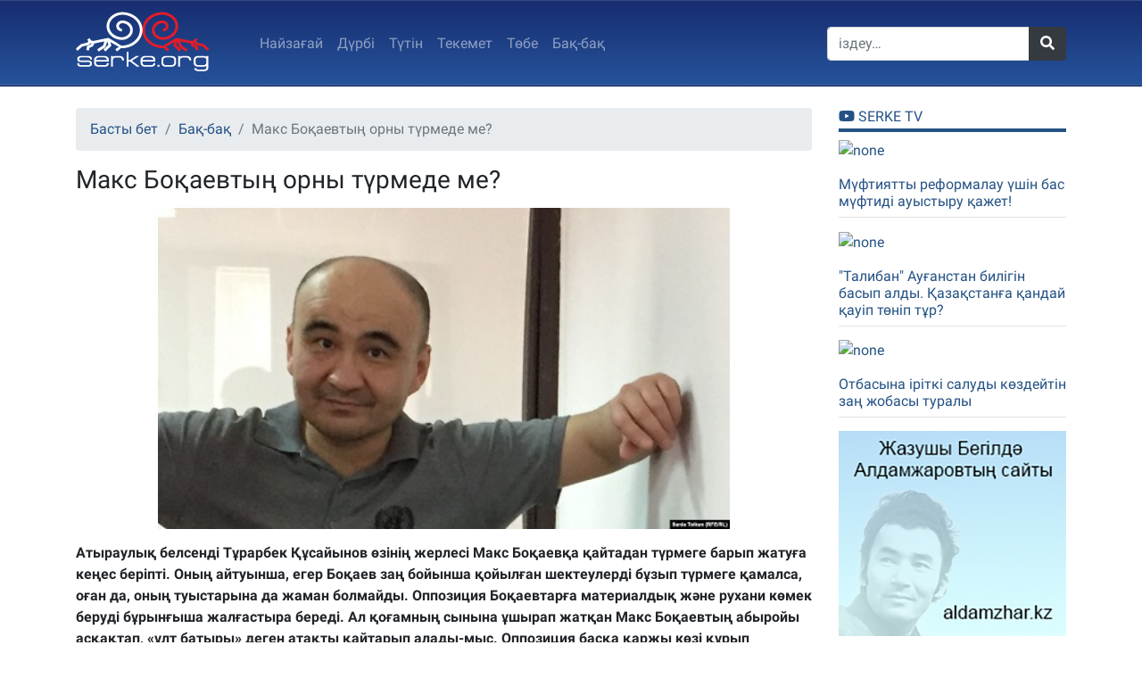

--- FILE ---
content_type: application/javascript; charset=UTF-8
request_url: https://serke.org/_nuxt/5d1adc443179d4d16bc9.js
body_size: 210701
content:
(window.webpackJsonp=window.webpackJsonp||[]).push([[3],{10:function(module,__webpack_exports__,__webpack_require__){"use strict";eval("/* unused harmony export empty */\n/* harmony export (binding) */ __webpack_require__.d(__webpack_exports__, \"i\", function() { return globalHandleError; });\n/* harmony export (binding) */ __webpack_require__.d(__webpack_exports__, \"j\", function() { return interopDefault; });\n/* harmony export (binding) */ __webpack_require__.d(__webpack_exports__, \"a\", function() { return applyAsyncData; });\n/* harmony export (binding) */ __webpack_require__.d(__webpack_exports__, \"o\", function() { return sanitizeComponent; });\n/* harmony export (binding) */ __webpack_require__.d(__webpack_exports__, \"e\", function() { return getMatchedComponents; });\n/* harmony export (binding) */ __webpack_require__.d(__webpack_exports__, \"f\", function() { return getMatchedComponentsInstances; });\n/* harmony export (binding) */ __webpack_require__.d(__webpack_exports__, \"c\", function() { return flatMapComponents; });\n/* harmony export (binding) */ __webpack_require__.d(__webpack_exports__, \"n\", function() { return resolveRouteComponents; });\n/* harmony export (binding) */ __webpack_require__.d(__webpack_exports__, \"h\", function() { return getRouteData; });\n/* harmony export (binding) */ __webpack_require__.d(__webpack_exports__, \"p\", function() { return setContext; });\n/* harmony export (binding) */ __webpack_require__.d(__webpack_exports__, \"k\", function() { return middlewareSeries; });\n/* harmony export (binding) */ __webpack_require__.d(__webpack_exports__, \"m\", function() { return promisify; });\n/* harmony export (binding) */ __webpack_require__.d(__webpack_exports__, \"d\", function() { return getLocation; });\n/* harmony export (binding) */ __webpack_require__.d(__webpack_exports__, \"b\", function() { return compile; });\n/* harmony export (binding) */ __webpack_require__.d(__webpack_exports__, \"g\", function() { return getQueryDiff; });\n/* harmony export (binding) */ __webpack_require__.d(__webpack_exports__, \"l\", function() { return normalizeError; });\n/* harmony import */ var core_js_modules_es7_object_get_own_property_descriptors__WEBPACK_IMPORTED_MODULE_0__ = __webpack_require__(7);\n/* harmony import */ var core_js_modules_es7_object_get_own_property_descriptors__WEBPACK_IMPORTED_MODULE_0___default = /*#__PURE__*/__webpack_require__.n(core_js_modules_es7_object_get_own_property_descriptors__WEBPACK_IMPORTED_MODULE_0__);\n/* harmony import */ var core_js_modules_es6_symbol__WEBPACK_IMPORTED_MODULE_1__ = __webpack_require__(5);\n/* harmony import */ var core_js_modules_es6_symbol__WEBPACK_IMPORTED_MODULE_1___default = /*#__PURE__*/__webpack_require__.n(core_js_modules_es6_symbol__WEBPACK_IMPORTED_MODULE_1__);\n/* harmony import */ var _babel_runtime_helpers_esm_slicedToArray__WEBPACK_IMPORTED_MODULE_2__ = __webpack_require__(77);\n/* harmony import */ var core_js_modules_es6_regexp_split__WEBPACK_IMPORTED_MODULE_3__ = __webpack_require__(35);\n/* harmony import */ var core_js_modules_es6_regexp_split__WEBPACK_IMPORTED_MODULE_3___default = /*#__PURE__*/__webpack_require__.n(core_js_modules_es6_regexp_split__WEBPACK_IMPORTED_MODULE_3__);\n/* harmony import */ var core_js_modules_es6_string_starts_with__WEBPACK_IMPORTED_MODULE_4__ = __webpack_require__(213);\n/* harmony import */ var core_js_modules_es6_string_starts_with__WEBPACK_IMPORTED_MODULE_4___default = /*#__PURE__*/__webpack_require__.n(core_js_modules_es6_string_starts_with__WEBPACK_IMPORTED_MODULE_4__);\n/* harmony import */ var core_js_modules_es6_string_repeat__WEBPACK_IMPORTED_MODULE_5__ = __webpack_require__(214);\n/* harmony import */ var core_js_modules_es6_string_repeat__WEBPACK_IMPORTED_MODULE_5___default = /*#__PURE__*/__webpack_require__.n(core_js_modules_es6_string_repeat__WEBPACK_IMPORTED_MODULE_5__);\n/* harmony import */ var _babel_runtime_helpers_esm_typeof__WEBPACK_IMPORTED_MODULE_6__ = __webpack_require__(22);\n/* harmony import */ var core_js_modules_es6_regexp_to_string__WEBPACK_IMPORTED_MODULE_7__ = __webpack_require__(47);\n/* harmony import */ var core_js_modules_es6_regexp_to_string__WEBPACK_IMPORTED_MODULE_7___default = /*#__PURE__*/__webpack_require__.n(core_js_modules_es6_regexp_to_string__WEBPACK_IMPORTED_MODULE_7__);\n/* harmony import */ var core_js_modules_es6_date_to_string__WEBPACK_IMPORTED_MODULE_8__ = __webpack_require__(48);\n/* harmony import */ var core_js_modules_es6_date_to_string__WEBPACK_IMPORTED_MODULE_8___default = /*#__PURE__*/__webpack_require__.n(core_js_modules_es6_date_to_string__WEBPACK_IMPORTED_MODULE_8__);\n/* harmony import */ var core_js_modules_es6_regexp_constructor__WEBPACK_IMPORTED_MODULE_9__ = __webpack_require__(105);\n/* harmony import */ var core_js_modules_es6_regexp_constructor__WEBPACK_IMPORTED_MODULE_9___default = /*#__PURE__*/__webpack_require__.n(core_js_modules_es6_regexp_constructor__WEBPACK_IMPORTED_MODULE_9__);\n/* harmony import */ var core_js_modules_es6_regexp_search__WEBPACK_IMPORTED_MODULE_10__ = __webpack_require__(106);\n/* harmony import */ var core_js_modules_es6_regexp_search__WEBPACK_IMPORTED_MODULE_10___default = /*#__PURE__*/__webpack_require__.n(core_js_modules_es6_regexp_search__WEBPACK_IMPORTED_MODULE_10__);\n/* harmony import */ var core_js_modules_es6_regexp_replace__WEBPACK_IMPORTED_MODULE_11__ = __webpack_require__(25);\n/* harmony import */ var core_js_modules_es6_regexp_replace__WEBPACK_IMPORTED_MODULE_11___default = /*#__PURE__*/__webpack_require__.n(core_js_modules_es6_regexp_replace__WEBPACK_IMPORTED_MODULE_11__);\n/* harmony import */ var regenerator_runtime_runtime__WEBPACK_IMPORTED_MODULE_12__ = __webpack_require__(67);\n/* harmony import */ var regenerator_runtime_runtime__WEBPACK_IMPORTED_MODULE_12___default = /*#__PURE__*/__webpack_require__.n(regenerator_runtime_runtime__WEBPACK_IMPORTED_MODULE_12__);\n/* harmony import */ var _babel_runtime_helpers_esm_asyncToGenerator__WEBPACK_IMPORTED_MODULE_13__ = __webpack_require__(20);\n/* harmony import */ var core_js_modules_es6_string_iterator__WEBPACK_IMPORTED_MODULE_14__ = __webpack_require__(68);\n/* harmony import */ var core_js_modules_es6_string_iterator__WEBPACK_IMPORTED_MODULE_14___default = /*#__PURE__*/__webpack_require__.n(core_js_modules_es6_string_iterator__WEBPACK_IMPORTED_MODULE_14__);\n/* harmony import */ var core_js_modules_web_dom_iterable__WEBPACK_IMPORTED_MODULE_15__ = __webpack_require__(4);\n/* harmony import */ var core_js_modules_web_dom_iterable__WEBPACK_IMPORTED_MODULE_15___default = /*#__PURE__*/__webpack_require__.n(core_js_modules_web_dom_iterable__WEBPACK_IMPORTED_MODULE_15__);\n/* harmony import */ var core_js_modules_es6_object_to_string__WEBPACK_IMPORTED_MODULE_16__ = __webpack_require__(3);\n/* harmony import */ var core_js_modules_es6_object_to_string__WEBPACK_IMPORTED_MODULE_16___default = /*#__PURE__*/__webpack_require__.n(core_js_modules_es6_object_to_string__WEBPACK_IMPORTED_MODULE_16__);\n/* harmony import */ var core_js_modules_es6_object_keys__WEBPACK_IMPORTED_MODULE_17__ = __webpack_require__(6);\n/* harmony import */ var core_js_modules_es6_object_keys__WEBPACK_IMPORTED_MODULE_17___default = /*#__PURE__*/__webpack_require__.n(core_js_modules_es6_object_keys__WEBPACK_IMPORTED_MODULE_17__);\n/* harmony import */ var core_js_modules_es6_function_name__WEBPACK_IMPORTED_MODULE_18__ = __webpack_require__(30);\n/* harmony import */ var core_js_modules_es6_function_name__WEBPACK_IMPORTED_MODULE_18___default = /*#__PURE__*/__webpack_require__.n(core_js_modules_es6_function_name__WEBPACK_IMPORTED_MODULE_18__);\n/* harmony import */ var _babel_runtime_helpers_esm_defineProperty__WEBPACK_IMPORTED_MODULE_19__ = __webpack_require__(1);\n/* harmony import */ var vue__WEBPACK_IMPORTED_MODULE_20__ = __webpack_require__(9);\n\n\n\n\n\n\n\n\n\n\n\n\n\n\n\n\n\n\n\n\n\nfunction ownKeys(object, enumerableOnly) { var keys = Object.keys(object); if (Object.getOwnPropertySymbols) { var symbols = Object.getOwnPropertySymbols(object); if (enumerableOnly) symbols = symbols.filter(function (sym) { return Object.getOwnPropertyDescriptor(object, sym).enumerable; }); keys.push.apply(keys, symbols); } return keys; }\n\nfunction _objectSpread(target) { for (var i = 1; i < arguments.length; i++) { var source = arguments[i] != null ? arguments[i] : {}; if (i % 2) { ownKeys(source, true).forEach(function (key) { Object(_babel_runtime_helpers_esm_defineProperty__WEBPACK_IMPORTED_MODULE_19__[/* default */ \"a\"])(target, key, source[key]); }); } else if (Object.getOwnPropertyDescriptors) { Object.defineProperties(target, Object.getOwnPropertyDescriptors(source)); } else { ownKeys(source).forEach(function (key) { Object.defineProperty(target, key, Object.getOwnPropertyDescriptor(source, key)); }); } } return target; }\n\n // window.{{globals.loadedCallback}} hook\n// Useful for jsdom testing or plugins (https://github.com/tmpvar/jsdom#dealing-with-asynchronous-script-loading)\n\nif (true) {\n  window.onNuxtReadyCbs = [];\n\n  window.onNuxtReady = function (cb) {\n    window.onNuxtReadyCbs.push(cb);\n  };\n}\n\nfunction empty() {}\nfunction globalHandleError(error) {\n  if (vue__WEBPACK_IMPORTED_MODULE_20__[\"default\"].config.errorHandler) {\n    vue__WEBPACK_IMPORTED_MODULE_20__[\"default\"].config.errorHandler(error);\n  }\n}\nfunction interopDefault(promise) {\n  return promise.then(function (m) {\n    return m.default || m;\n  });\n}\nfunction applyAsyncData(Component, asyncData) {\n  if ( // For SSR, we once all this function without second param to just apply asyncData\n  // Prevent doing this for each SSR request\n  !asyncData && Component.options.__hasNuxtData) {\n    return;\n  }\n\n  var ComponentData = Component.options._originDataFn || Component.options.data || function () {\n    return {};\n  };\n\n  Component.options._originDataFn = ComponentData;\n\n  Component.options.data = function () {\n    var data = ComponentData.call(this, this);\n\n    if (this.$ssrContext) {\n      asyncData = this.$ssrContext.asyncData[Component.cid];\n    }\n\n    return _objectSpread({}, data, {}, asyncData);\n  };\n\n  Component.options.__hasNuxtData = true;\n\n  if (Component._Ctor && Component._Ctor.options) {\n    Component._Ctor.options.data = Component.options.data;\n  }\n}\nfunction sanitizeComponent(Component) {\n  // If Component already sanitized\n  if (Component.options && Component._Ctor === Component) {\n    return Component;\n  }\n\n  if (!Component.options) {\n    Component = vue__WEBPACK_IMPORTED_MODULE_20__[\"default\"].extend(Component); // fix issue #6\n\n    Component._Ctor = Component;\n  } else {\n    Component._Ctor = Component;\n    Component.extendOptions = Component.options;\n  } // For debugging purpose\n\n\n  if (!Component.options.name && Component.options.__file) {\n    Component.options.name = Component.options.__file;\n  }\n\n  return Component;\n}\nfunction getMatchedComponents(route) {\n  var matches = arguments.length > 1 && arguments[1] !== undefined ? arguments[1] : false;\n  var prop = arguments.length > 2 && arguments[2] !== undefined ? arguments[2] : 'components';\n  return Array.prototype.concat.apply([], route.matched.map(function (m, index) {\n    return Object.keys(m[prop]).map(function (key) {\n      matches && matches.push(index);\n      return m[prop][key];\n    });\n  }));\n}\nfunction getMatchedComponentsInstances(route) {\n  var matches = arguments.length > 1 && arguments[1] !== undefined ? arguments[1] : false;\n  return getMatchedComponents(route, matches, 'instances');\n}\nfunction flatMapComponents(route, fn) {\n  return Array.prototype.concat.apply([], route.matched.map(function (m, index) {\n    return Object.keys(m.components).reduce(function (promises, key) {\n      if (m.components[key]) {\n        promises.push(fn(m.components[key], m.instances[key], m, key, index));\n      } else {\n        delete m.components[key];\n      }\n\n      return promises;\n    }, []);\n  }));\n}\nfunction resolveRouteComponents(route, fn) {\n  return Promise.all(flatMapComponents(route,\n  /*#__PURE__*/\n  function () {\n    var _ref = Object(_babel_runtime_helpers_esm_asyncToGenerator__WEBPACK_IMPORTED_MODULE_13__[/* default */ \"a\"])(\n    /*#__PURE__*/\n    regeneratorRuntime.mark(function _callee(Component, instance, match, key) {\n      return regeneratorRuntime.wrap(function _callee$(_context) {\n        while (1) {\n          switch (_context.prev = _context.next) {\n            case 0:\n              if (!(typeof Component === 'function' && !Component.options)) {\n                _context.next = 4;\n                break;\n              }\n\n              _context.next = 3;\n              return Component();\n\n            case 3:\n              Component = _context.sent;\n\n            case 4:\n              match.components[key] = Component = sanitizeComponent(Component);\n              return _context.abrupt(\"return\", typeof fn === 'function' ? fn(Component, instance, match, key) : Component);\n\n            case 6:\n            case \"end\":\n              return _context.stop();\n          }\n        }\n      }, _callee);\n    }));\n\n    return function (_x, _x2, _x3, _x4) {\n      return _ref.apply(this, arguments);\n    };\n  }()));\n}\nfunction getRouteData(_x5) {\n  return _getRouteData.apply(this, arguments);\n}\n\nfunction _getRouteData() {\n  _getRouteData = Object(_babel_runtime_helpers_esm_asyncToGenerator__WEBPACK_IMPORTED_MODULE_13__[/* default */ \"a\"])(\n  /*#__PURE__*/\n  regeneratorRuntime.mark(function _callee2(route) {\n    return regeneratorRuntime.wrap(function _callee2$(_context2) {\n      while (1) {\n        switch (_context2.prev = _context2.next) {\n          case 0:\n            if (route) {\n              _context2.next = 2;\n              break;\n            }\n\n            return _context2.abrupt(\"return\");\n\n          case 2:\n            _context2.next = 4;\n            return resolveRouteComponents(route);\n\n          case 4:\n            return _context2.abrupt(\"return\", _objectSpread({}, route, {\n              meta: getMatchedComponents(route).map(function (Component, index) {\n                return _objectSpread({}, Component.options.meta, {}, (route.matched[index] || {}).meta);\n              })\n            }));\n\n          case 5:\n          case \"end\":\n            return _context2.stop();\n        }\n      }\n    }, _callee2);\n  }));\n  return _getRouteData.apply(this, arguments);\n}\n\nfunction setContext(_x6, _x7) {\n  return _setContext.apply(this, arguments);\n}\n\nfunction _setContext() {\n  _setContext = Object(_babel_runtime_helpers_esm_asyncToGenerator__WEBPACK_IMPORTED_MODULE_13__[/* default */ \"a\"])(\n  /*#__PURE__*/\n  regeneratorRuntime.mark(function _callee3(app, context) {\n    var _ref2, _ref3, currentRouteData, fromRouteData;\n\n    return regeneratorRuntime.wrap(function _callee3$(_context3) {\n      while (1) {\n        switch (_context3.prev = _context3.next) {\n          case 0:\n            // If context not defined, create it\n            if (!app.context) {\n              app.context = {\n                isStatic: false,\n                isDev: false,\n                isHMR: false,\n                app: app,\n                store: app.store,\n                payload: context.payload,\n                error: context.error,\n                base: '/',\n                env: {\n                  \"apiUrl\": \"https://api.serke.org\"\n                }\n              }; // Only set once\n\n              if (context.req) {\n                app.context.req = context.req;\n              }\n\n              if (context.res) {\n                app.context.res = context.res;\n              }\n\n              if (context.ssrContext) {\n                app.context.ssrContext = context.ssrContext;\n              }\n\n              app.context.redirect = function (status, path, query) {\n                if (!status) {\n                  return;\n                }\n\n                app.context._redirected = true; // if only 1 or 2 arguments: redirect('/') or redirect('/', { foo: 'bar' })\n\n                var pathType = Object(_babel_runtime_helpers_esm_typeof__WEBPACK_IMPORTED_MODULE_6__[/* default */ \"a\"])(path);\n\n                if (typeof status !== 'number' && (pathType === 'undefined' || pathType === 'object')) {\n                  query = path || {};\n                  path = status;\n                  pathType = Object(_babel_runtime_helpers_esm_typeof__WEBPACK_IMPORTED_MODULE_6__[/* default */ \"a\"])(path);\n                  status = 302;\n                }\n\n                if (pathType === 'object') {\n                  path = app.router.resolve(path).route.fullPath;\n                } // \"/absolute/route\", \"./relative/route\" or \"../relative/route\"\n\n\n                if (/(^[.]{1,2}\\/)|(^\\/(?!\\/))/.test(path)) {\n                  app.context.next({\n                    path: path,\n                    query: query,\n                    status: status\n                  });\n                } else {\n                  path = formatUrl(path, query);\n\n                  if (false) {}\n\n                  if (true) {\n                    // https://developer.mozilla.org/en-US/docs/Web/API/Location/replace\n                    window.location.replace(path); // Throw a redirect error\n\n                    throw new Error('ERR_REDIRECT');\n                  }\n                }\n              };\n\n              if (false) {}\n\n              if (true) {\n                app.context.nuxtState = window.__NUXT__;\n              }\n            } // Dynamic keys\n\n\n            _context3.next = 3;\n            return Promise.all([getRouteData(context.route), getRouteData(context.from)]);\n\n          case 3:\n            _ref2 = _context3.sent;\n            _ref3 = Object(_babel_runtime_helpers_esm_slicedToArray__WEBPACK_IMPORTED_MODULE_2__[/* default */ \"a\"])(_ref2, 2);\n            currentRouteData = _ref3[0];\n            fromRouteData = _ref3[1];\n\n            if (context.route) {\n              app.context.route = currentRouteData;\n            }\n\n            if (context.from) {\n              app.context.from = fromRouteData;\n            }\n\n            app.context.next = context.next;\n            app.context._redirected = false;\n            app.context._errored = false;\n            app.context.isHMR = false;\n            app.context.params = app.context.route.params || {};\n            app.context.query = app.context.route.query || {};\n\n          case 15:\n          case \"end\":\n            return _context3.stop();\n        }\n      }\n    }, _callee3);\n  }));\n  return _setContext.apply(this, arguments);\n}\n\nfunction middlewareSeries(promises, appContext) {\n  if (!promises.length || appContext._redirected || appContext._errored) {\n    return Promise.resolve();\n  }\n\n  return promisify(promises[0], appContext).then(function () {\n    return middlewareSeries(promises.slice(1), appContext);\n  });\n}\nfunction promisify(fn, context) {\n  var promise;\n\n  if (fn.length === 2) {\n    // fn(context, callback)\n    promise = new Promise(function (resolve) {\n      fn(context, function (err, data) {\n        if (err) {\n          context.error(err);\n        }\n\n        data = data || {};\n        resolve(data);\n      });\n    });\n  } else {\n    promise = fn(context);\n  }\n\n  if (promise && promise instanceof Promise && typeof promise.then === 'function') {\n    return promise;\n  }\n\n  return Promise.resolve(promise);\n} // Imported from vue-router\n\nfunction getLocation(base, mode) {\n  var path = decodeURI(window.location.pathname);\n\n  if (mode === 'hash') {\n    return window.location.hash.replace(/^#\\//, '');\n  }\n\n  if (base && path.indexOf(base) === 0) {\n    path = path.slice(base.length);\n  }\n\n  return (path || '/') + window.location.search + window.location.hash;\n} // Imported from path-to-regexp\n\n/**\n * Compile a string to a template function for the path.\n *\n * @param  {string}             str\n * @param  {Object=}            options\n * @return {!function(Object=, Object=)}\n */\n\nfunction compile(str, options) {\n  return tokensToFunction(parse(str, options));\n}\nfunction getQueryDiff(toQuery, fromQuery) {\n  var diff = {};\n\n  var queries = _objectSpread({}, toQuery, {}, fromQuery);\n\n  for (var k in queries) {\n    if (String(toQuery[k]) !== String(fromQuery[k])) {\n      diff[k] = true;\n    }\n  }\n\n  return diff;\n}\nfunction normalizeError(err) {\n  var message;\n\n  if (!(err.message || typeof err === 'string')) {\n    try {\n      message = JSON.stringify(err, null, 2);\n    } catch (e) {\n      message = \"[\".concat(err.constructor.name, \"]\");\n    }\n  } else {\n    message = err.message || err;\n  }\n\n  return _objectSpread({}, err, {\n    message: message,\n    statusCode: err.statusCode || err.status || err.response && err.response.status || 500\n  });\n}\n/**\n * The main path matching regexp utility.\n *\n * @type {RegExp}\n */\n\nvar PATH_REGEXP = new RegExp([// Match escaped characters that would otherwise appear in future matches.\n// This allows the user to escape special characters that won't transform.\n'(\\\\\\\\.)', // Match Express-style parameters and un-named parameters with a prefix\n// and optional suffixes. Matches appear as:\n//\n// \"/:test(\\\\d+)?\" => [\"/\", \"test\", \"\\d+\", undefined, \"?\", undefined]\n// \"/route(\\\\d+)\"  => [undefined, undefined, undefined, \"\\d+\", undefined, undefined]\n// \"/*\"            => [\"/\", undefined, undefined, undefined, undefined, \"*\"]\n'([\\\\/.])?(?:(?:\\\\:(\\\\w+)(?:\\\\(((?:\\\\\\\\.|[^\\\\\\\\()])+)\\\\))?|\\\\(((?:\\\\\\\\.|[^\\\\\\\\()])+)\\\\))([+*?])?|(\\\\*))'].join('|'), 'g');\n/**\n * Parse a string for the raw tokens.\n *\n * @param  {string}  str\n * @param  {Object=} options\n * @return {!Array}\n */\n\nfunction parse(str, options) {\n  var tokens = [];\n  var key = 0;\n  var index = 0;\n  var path = '';\n  var defaultDelimiter = options && options.delimiter || '/';\n  var res;\n\n  while ((res = PATH_REGEXP.exec(str)) != null) {\n    var m = res[0];\n    var escaped = res[1];\n    var offset = res.index;\n    path += str.slice(index, offset);\n    index = offset + m.length; // Ignore already escaped sequences.\n\n    if (escaped) {\n      path += escaped[1];\n      continue;\n    }\n\n    var next = str[index];\n    var prefix = res[2];\n    var name = res[3];\n    var capture = res[4];\n    var group = res[5];\n    var modifier = res[6];\n    var asterisk = res[7]; // Push the current path onto the tokens.\n\n    if (path) {\n      tokens.push(path);\n      path = '';\n    }\n\n    var partial = prefix != null && next != null && next !== prefix;\n    var repeat = modifier === '+' || modifier === '*';\n    var optional = modifier === '?' || modifier === '*';\n    var delimiter = res[2] || defaultDelimiter;\n    var pattern = capture || group;\n    tokens.push({\n      name: name || key++,\n      prefix: prefix || '',\n      delimiter: delimiter,\n      optional: optional,\n      repeat: repeat,\n      partial: partial,\n      asterisk: Boolean(asterisk),\n      pattern: pattern ? escapeGroup(pattern) : asterisk ? '.*' : '[^' + escapeString(delimiter) + ']+?'\n    });\n  } // Match any characters still remaining.\n\n\n  if (index < str.length) {\n    path += str.substr(index);\n  } // If the path exists, push it onto the end.\n\n\n  if (path) {\n    tokens.push(path);\n  }\n\n  return tokens;\n}\n/**\n * Prettier encoding of URI path segments.\n *\n * @param  {string}\n * @return {string}\n */\n\n\nfunction encodeURIComponentPretty(str, slashAllowed) {\n  var re = slashAllowed ? /[?#]/g : /[/?#]/g;\n  return encodeURI(str).replace(re, function (c) {\n    return '%' + c.charCodeAt(0).toString(16).toUpperCase();\n  });\n}\n/**\n * Encode the asterisk parameter. Similar to `pretty`, but allows slashes.\n *\n * @param  {string}\n * @return {string}\n */\n\n\nfunction encodeAsterisk(str) {\n  return encodeURIComponentPretty(str, true);\n}\n/**\n * Escape a regular expression string.\n *\n * @param  {string} str\n * @return {string}\n */\n\n\nfunction escapeString(str) {\n  return str.replace(/([.+*?=^!:${}()[\\]|/\\\\])/g, '\\\\$1');\n}\n/**\n * Escape the capturing group by escaping special characters and meaning.\n *\n * @param  {string} group\n * @return {string}\n */\n\n\nfunction escapeGroup(group) {\n  return group.replace(/([=!:$/()])/g, '\\\\$1');\n}\n/**\n * Expose a method for transforming tokens into the path function.\n */\n\n\nfunction tokensToFunction(tokens) {\n  // Compile all the tokens into regexps.\n  var matches = new Array(tokens.length); // Compile all the patterns before compilation.\n\n  for (var i = 0; i < tokens.length; i++) {\n    if (Object(_babel_runtime_helpers_esm_typeof__WEBPACK_IMPORTED_MODULE_6__[/* default */ \"a\"])(tokens[i]) === 'object') {\n      matches[i] = new RegExp('^(?:' + tokens[i].pattern + ')$');\n    }\n  }\n\n  return function (obj, opts) {\n    var path = '';\n    var data = obj || {};\n    var options = opts || {};\n    var encode = options.pretty ? encodeURIComponentPretty : encodeURIComponent;\n\n    for (var _i = 0; _i < tokens.length; _i++) {\n      var token = tokens[_i];\n\n      if (typeof token === 'string') {\n        path += token;\n        continue;\n      }\n\n      var value = data[token.name || 'pathMatch'];\n      var segment = void 0;\n\n      if (value == null) {\n        if (token.optional) {\n          // Prepend partial segment prefixes.\n          if (token.partial) {\n            path += token.prefix;\n          }\n\n          continue;\n        } else {\n          throw new TypeError('Expected \"' + token.name + '\" to be defined');\n        }\n      }\n\n      if (Array.isArray(value)) {\n        if (!token.repeat) {\n          throw new TypeError('Expected \"' + token.name + '\" to not repeat, but received `' + JSON.stringify(value) + '`');\n        }\n\n        if (value.length === 0) {\n          if (token.optional) {\n            continue;\n          } else {\n            throw new TypeError('Expected \"' + token.name + '\" to not be empty');\n          }\n        }\n\n        for (var j = 0; j < value.length; j++) {\n          segment = encode(value[j]);\n\n          if (!matches[_i].test(segment)) {\n            throw new TypeError('Expected all \"' + token.name + '\" to match \"' + token.pattern + '\", but received `' + JSON.stringify(segment) + '`');\n          }\n\n          path += (j === 0 ? token.prefix : token.delimiter) + segment;\n        }\n\n        continue;\n      }\n\n      segment = token.asterisk ? encodeAsterisk(value) : encode(value);\n\n      if (!matches[_i].test(segment)) {\n        throw new TypeError('Expected \"' + token.name + '\" to match \"' + token.pattern + '\", but received \"' + segment + '\"');\n      }\n\n      path += token.prefix + segment;\n    }\n\n    return path;\n  };\n}\n/**\n * Format given url, append query to url query string\n *\n * @param  {string} url\n * @param  {string} query\n * @return {string}\n */\n\n\nfunction formatUrl(url, query) {\n  var protocol;\n  var index = url.indexOf('://');\n\n  if (index !== -1) {\n    protocol = url.substring(0, index);\n    url = url.substring(index + 3);\n  } else if (url.startsWith('//')) {\n    url = url.substring(2);\n  }\n\n  var parts = url.split('/');\n  var result = (protocol ? protocol + '://' : '//') + parts.shift();\n  var path = parts.filter(Boolean).join('/');\n  var hash;\n  parts = path.split('#');\n\n  if (parts.length === 2) {\n    var _parts = parts;\n\n    var _parts2 = Object(_babel_runtime_helpers_esm_slicedToArray__WEBPACK_IMPORTED_MODULE_2__[/* default */ \"a\"])(_parts, 2);\n\n    path = _parts2[0];\n    hash = _parts2[1];\n  }\n\n  result += path ? '/' + path : '';\n\n  if (query && JSON.stringify(query) !== '{}') {\n    result += (url.split('?').length === 2 ? '&' : '?') + formatQuery(query);\n  }\n\n  result += hash ? '#' + hash : '';\n  return result;\n}\n/**\n * Transform data object to query string\n *\n * @param  {object} query\n * @return {string}\n */\n\n\nfunction formatQuery(query) {\n  return Object.keys(query).sort().map(function (key) {\n    var val = query[key];\n\n    if (val == null) {\n      return '';\n    }\n\n    if (Array.isArray(val)) {\n      return val.slice().map(function (val2) {\n        return [key, '=', val2].join('');\n      }).join('&');\n    }\n\n    return key + '=' + val;\n  }).filter(Boolean).join('&');\n}//# sourceURL=[module]\n//# sourceMappingURL=[data-uri]\n//# sourceURL=webpack-internal:///10\n")},101:function(module,__webpack_exports__,__webpack_require__){"use strict";eval("/* harmony import */ var core_js_modules_es6_object_to_string__WEBPACK_IMPORTED_MODULE_0__ = __webpack_require__(3);\n/* harmony import */ var core_js_modules_es6_object_to_string__WEBPACK_IMPORTED_MODULE_0___default = /*#__PURE__*/__webpack_require__.n(core_js_modules_es6_object_to_string__WEBPACK_IMPORTED_MODULE_0__);\n/* harmony import */ var core_js_modules_es7_symbol_async_iterator__WEBPACK_IMPORTED_MODULE_1__ = __webpack_require__(112);\n/* harmony import */ var core_js_modules_es7_symbol_async_iterator__WEBPACK_IMPORTED_MODULE_1___default = /*#__PURE__*/__webpack_require__.n(core_js_modules_es7_symbol_async_iterator__WEBPACK_IMPORTED_MODULE_1__);\n/* harmony import */ var core_js_modules_es6_symbol__WEBPACK_IMPORTED_MODULE_2__ = __webpack_require__(5);\n/* harmony import */ var core_js_modules_es6_symbol__WEBPACK_IMPORTED_MODULE_2___default = /*#__PURE__*/__webpack_require__.n(core_js_modules_es6_symbol__WEBPACK_IMPORTED_MODULE_2__);\n/* harmony import */ var core_js_modules_web_dom_iterable__WEBPACK_IMPORTED_MODULE_3__ = __webpack_require__(4);\n/* harmony import */ var core_js_modules_web_dom_iterable__WEBPACK_IMPORTED_MODULE_3___default = /*#__PURE__*/__webpack_require__.n(core_js_modules_web_dom_iterable__WEBPACK_IMPORTED_MODULE_3__);\n/* harmony import */ var core_js_modules_es7_array_includes__WEBPACK_IMPORTED_MODULE_4__ = __webpack_require__(142);\n/* harmony import */ var core_js_modules_es7_array_includes__WEBPACK_IMPORTED_MODULE_4___default = /*#__PURE__*/__webpack_require__.n(core_js_modules_es7_array_includes__WEBPACK_IMPORTED_MODULE_4__);\n/* harmony import */ var core_js_modules_es6_string_includes__WEBPACK_IMPORTED_MODULE_5__ = __webpack_require__(143);\n/* harmony import */ var core_js_modules_es6_string_includes__WEBPACK_IMPORTED_MODULE_5___default = /*#__PURE__*/__webpack_require__.n(core_js_modules_es6_string_includes__WEBPACK_IMPORTED_MODULE_5__);\n/* harmony import */ var vue__WEBPACK_IMPORTED_MODULE_6__ = __webpack_require__(9);\n\n\n\n\n\n\n\n\nvar requestIdleCallback = window.requestIdleCallback || function (cb) {\n  var start = Date.now();\n  return setTimeout(function () {\n    cb({\n      didTimeout: false,\n      timeRemaining: function timeRemaining() {\n        return Math.max(0, 50 - (Date.now() - start));\n      }\n    });\n  }, 1);\n};\n\nvar cancelIdleCallback = window.cancelIdleCallback || function (id) {\n  clearTimeout(id);\n};\n\nvar observer = window.IntersectionObserver && new window.IntersectionObserver(function (entries) {\n  entries.forEach(function (_ref) {\n    var intersectionRatio = _ref.intersectionRatio,\n        link = _ref.target;\n\n    if (intersectionRatio <= 0) {\n      return;\n    }\n\n    link.__prefetch();\n  });\n});\n/* harmony default export */ __webpack_exports__[\"a\"] = ({\n  name: 'NuxtLink',\n  extends: vue__WEBPACK_IMPORTED_MODULE_6__[\"default\"].component('RouterLink'),\n  props: {\n    prefetch: {\n      type: Boolean,\n      default: true\n    },\n    noPrefetch: {\n      type: Boolean,\n      default: false\n    }\n  },\n  mounted: function mounted() {\n    if (this.prefetch && !this.noPrefetch) {\n      this.handleId = requestIdleCallback(this.observe, {\n        timeout: 2e3\n      });\n    }\n  },\n  beforeDestroy: function beforeDestroy() {\n    cancelIdleCallback(this.handleId);\n\n    if (this.__observed) {\n      observer.unobserve(this.$el);\n      delete this.$el.__prefetch;\n    }\n  },\n  methods: {\n    observe: function observe() {\n      // If no IntersectionObserver, avoid prefetching\n      if (!observer) {\n        return;\n      } // Add to observer\n\n\n      if (this.shouldPrefetch()) {\n        this.$el.__prefetch = this.prefetchLink.bind(this);\n        observer.observe(this.$el);\n        this.__observed = true;\n      }\n    },\n    shouldPrefetch: function shouldPrefetch() {\n      return this.getPrefetchComponents().length > 0;\n    },\n    canPrefetch: function canPrefetch() {\n      var conn = navigator.connection;\n      var hasBadConnection = this.$nuxt.isOffline || conn && ((conn.effectiveType || '').includes('2g') || conn.saveData);\n      return !hasBadConnection;\n    },\n    getPrefetchComponents: function getPrefetchComponents() {\n      var ref = this.$router.resolve(this.to, this.$route, this.append);\n      var Components = ref.resolved.matched.map(function (r) {\n        return r.components.default;\n      });\n      return Components.filter(function (Component) {\n        return typeof Component === 'function' && !Component.options && !Component.__prefetched;\n      });\n    },\n    prefetchLink: function prefetchLink() {\n      if (!this.canPrefetch()) {\n        return;\n      } // Stop observing this link (in case of internet connection changes)\n\n\n      observer.unobserve(this.$el);\n      var Components = this.getPrefetchComponents();\n      var _iteratorNormalCompletion = true;\n      var _didIteratorError = false;\n      var _iteratorError = undefined;\n\n      try {\n        for (var _iterator = Components[Symbol.iterator](), _step; !(_iteratorNormalCompletion = (_step = _iterator.next()).done); _iteratorNormalCompletion = true) {\n          var Component = _step.value;\n          var componentOrPromise = Component();\n\n          if (componentOrPromise instanceof Promise) {\n            componentOrPromise.catch(function () {});\n          }\n\n          Component.__prefetched = true;\n        }\n      } catch (err) {\n        _didIteratorError = true;\n        _iteratorError = err;\n      } finally {\n        try {\n          if (!_iteratorNormalCompletion && _iterator.return != null) {\n            _iterator.return();\n          }\n        } finally {\n          if (_didIteratorError) {\n            throw _iteratorError;\n          }\n        }\n      }\n    }\n  }\n});//# sourceURL=[module]\n//# sourceMappingURL=[data-uri]\n//# sourceURL=webpack-internal:///101\n")},125:function(module,__webpack_exports__,__webpack_require__){"use strict";eval('var middleware = {};\n/* harmony default export */ __webpack_exports__["a"] = (middleware);//# sourceURL=[module]\n//# sourceMappingURL=[data-uri]\n//# sourceURL=webpack-internal:///125\n')},159:function(module,exports,__webpack_require__){eval('module.exports = __webpack_require__.p + "fonts/87d067c.eot";//# sourceURL=[module]\n//# sourceMappingURL=[data-uri]\n//# sourceURL=webpack-internal:///159\n')},160:function(module,exports,__webpack_require__){eval('module.exports = __webpack_require__.p + "fonts/c830620.eot";//# sourceURL=[module]\n//# sourceMappingURL=[data-uri]\n//# sourceURL=webpack-internal:///160\n')},189:function(module,exports,__webpack_require__){eval('module.exports = __webpack_require__.p + "img/06db0f1.png";//# sourceURL=[module]\n//# sourceMappingURL=[data-uri]\n//# sourceURL=webpack-internal:///189\n')},191:function(t,e,n){t.exports=n(192)},192:function(module,__webpack_exports__,__webpack_require__){"use strict";eval('__webpack_require__.r(__webpack_exports__);\n/* WEBPACK VAR INJECTION */(function(global) {/* harmony import */ var core_js_modules_es6_string_iterator__WEBPACK_IMPORTED_MODULE_0__ = __webpack_require__(68);\n/* harmony import */ var core_js_modules_es6_string_iterator__WEBPACK_IMPORTED_MODULE_0___default = /*#__PURE__*/__webpack_require__.n(core_js_modules_es6_string_iterator__WEBPACK_IMPORTED_MODULE_0__);\n/* harmony import */ var core_js_modules_es7_symbol_async_iterator__WEBPACK_IMPORTED_MODULE_1__ = __webpack_require__(112);\n/* harmony import */ var core_js_modules_es7_symbol_async_iterator__WEBPACK_IMPORTED_MODULE_1___default = /*#__PURE__*/__webpack_require__.n(core_js_modules_es7_symbol_async_iterator__WEBPACK_IMPORTED_MODULE_1__);\n/* harmony import */ var core_js_modules_es6_symbol__WEBPACK_IMPORTED_MODULE_2__ = __webpack_require__(5);\n/* harmony import */ var core_js_modules_es6_symbol__WEBPACK_IMPORTED_MODULE_2___default = /*#__PURE__*/__webpack_require__.n(core_js_modules_es6_symbol__WEBPACK_IMPORTED_MODULE_2__);\n/* harmony import */ var _babel_runtime_helpers_esm_typeof__WEBPACK_IMPORTED_MODULE_3__ = __webpack_require__(22);\n/* harmony import */ var regenerator_runtime_runtime__WEBPACK_IMPORTED_MODULE_4__ = __webpack_require__(67);\n/* harmony import */ var regenerator_runtime_runtime__WEBPACK_IMPORTED_MODULE_4___default = /*#__PURE__*/__webpack_require__.n(regenerator_runtime_runtime__WEBPACK_IMPORTED_MODULE_4__);\n/* harmony import */ var core_js_modules_es6_regexp_match__WEBPACK_IMPORTED_MODULE_5__ = __webpack_require__(104);\n/* harmony import */ var core_js_modules_es6_regexp_match__WEBPACK_IMPORTED_MODULE_5___default = /*#__PURE__*/__webpack_require__.n(core_js_modules_es6_regexp_match__WEBPACK_IMPORTED_MODULE_5__);\n/* harmony import */ var _babel_runtime_helpers_esm_asyncToGenerator__WEBPACK_IMPORTED_MODULE_6__ = __webpack_require__(20);\n/* harmony import */ var core_js_modules_es7_array_includes__WEBPACK_IMPORTED_MODULE_7__ = __webpack_require__(142);\n/* harmony import */ var core_js_modules_es7_array_includes__WEBPACK_IMPORTED_MODULE_7___default = /*#__PURE__*/__webpack_require__.n(core_js_modules_es7_array_includes__WEBPACK_IMPORTED_MODULE_7__);\n/* harmony import */ var core_js_modules_es6_string_includes__WEBPACK_IMPORTED_MODULE_8__ = __webpack_require__(143);\n/* harmony import */ var core_js_modules_es6_string_includes__WEBPACK_IMPORTED_MODULE_8___default = /*#__PURE__*/__webpack_require__.n(core_js_modules_es6_string_includes__WEBPACK_IMPORTED_MODULE_8__);\n/* harmony import */ var core_js_modules_web_dom_iterable__WEBPACK_IMPORTED_MODULE_9__ = __webpack_require__(4);\n/* harmony import */ var core_js_modules_web_dom_iterable__WEBPACK_IMPORTED_MODULE_9___default = /*#__PURE__*/__webpack_require__.n(core_js_modules_web_dom_iterable__WEBPACK_IMPORTED_MODULE_9__);\n/* harmony import */ var core_js_modules_es6_object_to_string__WEBPACK_IMPORTED_MODULE_10__ = __webpack_require__(3);\n/* harmony import */ var core_js_modules_es6_object_to_string__WEBPACK_IMPORTED_MODULE_10___default = /*#__PURE__*/__webpack_require__.n(core_js_modules_es6_object_to_string__WEBPACK_IMPORTED_MODULE_10__);\n/* harmony import */ var core_js_modules_es6_object_keys__WEBPACK_IMPORTED_MODULE_11__ = __webpack_require__(6);\n/* harmony import */ var core_js_modules_es6_object_keys__WEBPACK_IMPORTED_MODULE_11___default = /*#__PURE__*/__webpack_require__.n(core_js_modules_es6_object_keys__WEBPACK_IMPORTED_MODULE_11__);\n/* harmony import */ var core_js_modules_es6_function_name__WEBPACK_IMPORTED_MODULE_12__ = __webpack_require__(30);\n/* harmony import */ var core_js_modules_es6_function_name__WEBPACK_IMPORTED_MODULE_12___default = /*#__PURE__*/__webpack_require__.n(core_js_modules_es6_function_name__WEBPACK_IMPORTED_MODULE_12__);\n/* harmony import */ var core_js_modules_es6_array_iterator__WEBPACK_IMPORTED_MODULE_13__ = __webpack_require__(146);\n/* harmony import */ var core_js_modules_es6_array_iterator__WEBPACK_IMPORTED_MODULE_13___default = /*#__PURE__*/__webpack_require__.n(core_js_modules_es6_array_iterator__WEBPACK_IMPORTED_MODULE_13__);\n/* harmony import */ var core_js_modules_es6_promise__WEBPACK_IMPORTED_MODULE_14__ = __webpack_require__(201);\n/* harmony import */ var core_js_modules_es6_promise__WEBPACK_IMPORTED_MODULE_14___default = /*#__PURE__*/__webpack_require__.n(core_js_modules_es6_promise__WEBPACK_IMPORTED_MODULE_14__);\n/* harmony import */ var core_js_modules_es6_object_assign__WEBPACK_IMPORTED_MODULE_15__ = __webpack_require__(209);\n/* harmony import */ var core_js_modules_es6_object_assign__WEBPACK_IMPORTED_MODULE_15___default = /*#__PURE__*/__webpack_require__.n(core_js_modules_es6_object_assign__WEBPACK_IMPORTED_MODULE_15__);\n/* harmony import */ var core_js_modules_es7_promise_finally__WEBPACK_IMPORTED_MODULE_16__ = __webpack_require__(211);\n/* harmony import */ var core_js_modules_es7_promise_finally__WEBPACK_IMPORTED_MODULE_16___default = /*#__PURE__*/__webpack_require__.n(core_js_modules_es7_promise_finally__WEBPACK_IMPORTED_MODULE_16__);\n/* harmony import */ var vue__WEBPACK_IMPORTED_MODULE_17__ = __webpack_require__(9);\n/* harmony import */ var unfetch__WEBPACK_IMPORTED_MODULE_18__ = __webpack_require__(181);\n/* harmony import */ var _middleware_js__WEBPACK_IMPORTED_MODULE_19__ = __webpack_require__(125);\n/* harmony import */ var _utils_js__WEBPACK_IMPORTED_MODULE_20__ = __webpack_require__(10);\n/* harmony import */ var _index_js__WEBPACK_IMPORTED_MODULE_21__ = __webpack_require__(59);\n/* harmony import */ var _components_nuxt_link_client_js__WEBPACK_IMPORTED_MODULE_22__ = __webpack_require__(101);\n\n\n\n\n\n\n\n\n\n\n\n\n\n\n\n\n\n\n\n\n\n\n // should be included after ./index.js\n// Component: <NuxtLink>\n\nvue__WEBPACK_IMPORTED_MODULE_17__["default"].component(_components_nuxt_link_client_js__WEBPACK_IMPORTED_MODULE_22__[/* default */ "a"].name, _components_nuxt_link_client_js__WEBPACK_IMPORTED_MODULE_22__[/* default */ "a"]);\nvue__WEBPACK_IMPORTED_MODULE_17__["default"].component(\'NLink\', _components_nuxt_link_client_js__WEBPACK_IMPORTED_MODULE_22__[/* default */ "a"]);\n\nif (!global.fetch) {\n  global.fetch = unfetch__WEBPACK_IMPORTED_MODULE_18__[/* default */ "a"];\n} // Global shared references\n\n\nvar _lastPaths = [];\nvar app;\nvar router;\nvar store; // Try to rehydrate SSR data from window\n\nvar NUXT = window.__NUXT__ || {};\nObject.assign(vue__WEBPACK_IMPORTED_MODULE_17__["default"].config, {\n  "silent": true,\n  "performance": false\n});\nvar errorHandler = vue__WEBPACK_IMPORTED_MODULE_17__["default"].config.errorHandler || console.error; // Create and mount App\n\nObject(_index_js__WEBPACK_IMPORTED_MODULE_21__[/* createApp */ "b"])().then(mountApp).catch(errorHandler);\n\nfunction componentOption(component, key) {\n  if (!component || !component.options || !component.options[key]) {\n    return {};\n  }\n\n  var option = component.options[key];\n\n  if (typeof option === \'function\') {\n    for (var _len = arguments.length, args = new Array(_len > 2 ? _len - 2 : 0), _key = 2; _key < _len; _key++) {\n      args[_key - 2] = arguments[_key];\n    }\n\n    return option.apply(void 0, args);\n  }\n\n  return option;\n}\n\nfunction mapTransitions(Components, to, from) {\n  var componentTransitions = function componentTransitions(component) {\n    var transition = componentOption(component, \'transition\', to, from) || {};\n    return typeof transition === \'string\' ? {\n      name: transition\n    } : transition;\n  };\n\n  return Components.map(function (Component) {\n    // Clone original object to prevent overrides\n    var transitions = Object.assign({}, componentTransitions(Component)); // Combine transitions & prefer `leave` transitions of \'from\' route\n\n    if (from && from.matched.length && from.matched[0].components.default) {\n      var fromTransitions = componentTransitions(from.matched[0].components.default);\n      Object.keys(fromTransitions).filter(function (key) {\n        return fromTransitions[key] && key.toLowerCase().includes(\'leave\');\n      }).forEach(function (key) {\n        transitions[key] = fromTransitions[key];\n      });\n    }\n\n    return transitions;\n  });\n}\n\nfunction loadAsyncComponents(_x, _x2, _x3) {\n  return _loadAsyncComponents.apply(this, arguments);\n}\n\nfunction _loadAsyncComponents() {\n  _loadAsyncComponents = Object(_babel_runtime_helpers_esm_asyncToGenerator__WEBPACK_IMPORTED_MODULE_6__[/* default */ "a"])(\n  /*#__PURE__*/\n  regeneratorRuntime.mark(function _callee2(to, from, next) {\n    var _this3 = this;\n\n    var Components, startLoader, err, statusCode, message;\n    return regeneratorRuntime.wrap(function _callee2$(_context2) {\n      while (1) {\n        switch (_context2.prev = _context2.next) {\n          case 0:\n            // Check if route path changed (this._pathChanged), only if the page is not an error (for validate())\n            this._pathChanged = Boolean(app.nuxt.err) || from.path !== to.path;\n            this._queryChanged = JSON.stringify(to.query) !== JSON.stringify(from.query);\n            this._diffQuery = this._queryChanged ? Object(_utils_js__WEBPACK_IMPORTED_MODULE_20__[/* getQueryDiff */ "g"])(to.query, from.query) : [];\n\n            if (this._pathChanged && this.$loading.start && !this.$loading.manual) {\n              this.$loading.start();\n            }\n\n            _context2.prev = 4;\n\n            if (!(!this._pathChanged && this._queryChanged)) {\n              _context2.next = 11;\n              break;\n            }\n\n            _context2.next = 8;\n            return Object(_utils_js__WEBPACK_IMPORTED_MODULE_20__[/* resolveRouteComponents */ "n"])(to, function (Component, instance) {\n              return {\n                Component: Component,\n                instance: instance\n              };\n            });\n\n          case 8:\n            Components = _context2.sent;\n            // Add a marker on each component that it needs to refresh or not\n            startLoader = Components.some(function (_ref2) {\n              var Component = _ref2.Component,\n                  instance = _ref2.instance;\n              var watchQuery = Component.options.watchQuery;\n\n              if (watchQuery === true) {\n                return true;\n              }\n\n              if (Array.isArray(watchQuery)) {\n                return watchQuery.some(function (key) {\n                  return _this3._diffQuery[key];\n                });\n              }\n\n              if (typeof watchQuery === \'function\') {\n                return watchQuery.apply(instance, [to.query, from.query]);\n              }\n\n              return false;\n            });\n\n            if (startLoader && this.$loading.start && !this.$loading.manual) {\n              this.$loading.start();\n            }\n\n          case 11:\n            // Call next()\n            next();\n            _context2.next = 25;\n            break;\n\n          case 14:\n            _context2.prev = 14;\n            _context2.t0 = _context2["catch"](4);\n            err = _context2.t0 || {};\n            statusCode = err.statusCode || err.status || err.response && err.response.status || 500;\n            message = err.message || \'\'; // Handle chunk loading errors\n            // This may be due to a new deployment or a network problem\n\n            if (!/^Loading( CSS)? chunk (\\d)+ failed\\./.test(message)) {\n              _context2.next = 22;\n              break;\n            }\n\n            window.location.reload(true\n            /* skip cache */\n            );\n            return _context2.abrupt("return");\n\n          case 22:\n            this.error({\n              statusCode: statusCode,\n              message: message\n            });\n            this.$nuxt.$emit(\'routeChanged\', to, from, err);\n            next();\n\n          case 25:\n          case "end":\n            return _context2.stop();\n        }\n      }\n    }, _callee2, this, [[4, 14]]);\n  }));\n  return _loadAsyncComponents.apply(this, arguments);\n}\n\nfunction applySSRData(Component, ssrData) {\n  if (NUXT.serverRendered && ssrData) {\n    Object(_utils_js__WEBPACK_IMPORTED_MODULE_20__[/* applyAsyncData */ "a"])(Component, ssrData);\n  }\n\n  Component._Ctor = Component;\n  return Component;\n} // Get matched components\n\n\nfunction resolveComponents(router) {\n  var path = Object(_utils_js__WEBPACK_IMPORTED_MODULE_20__[/* getLocation */ "d"])(router.options.base, router.options.mode);\n  return Object(_utils_js__WEBPACK_IMPORTED_MODULE_20__[/* flatMapComponents */ "c"])(router.match(path),\n  /*#__PURE__*/\n  function () {\n    var _ref = Object(_babel_runtime_helpers_esm_asyncToGenerator__WEBPACK_IMPORTED_MODULE_6__[/* default */ "a"])(\n    /*#__PURE__*/\n    regeneratorRuntime.mark(function _callee(Component, _, match, key, index) {\n      var _Component;\n\n      return regeneratorRuntime.wrap(function _callee$(_context) {\n        while (1) {\n          switch (_context.prev = _context.next) {\n            case 0:\n              if (!(typeof Component === \'function\' && !Component.options)) {\n                _context.next = 4;\n                break;\n              }\n\n              _context.next = 3;\n              return Component();\n\n            case 3:\n              Component = _context.sent;\n\n            case 4:\n              // Sanitize it and save it\n              _Component = applySSRData(Object(_utils_js__WEBPACK_IMPORTED_MODULE_20__[/* sanitizeComponent */ "o"])(Component), NUXT.data ? NUXT.data[index] : null);\n              match.components[key] = _Component;\n              return _context.abrupt("return", _Component);\n\n            case 7:\n            case "end":\n              return _context.stop();\n          }\n        }\n      }, _callee);\n    }));\n\n    return function (_x4, _x5, _x6, _x7, _x8) {\n      return _ref.apply(this, arguments);\n    };\n  }());\n}\n\nfunction callMiddleware(Components, context, layout) {\n  var _this = this;\n\n  var midd = [];\n  var unknownMiddleware = false; // If layout is undefined, only call global middleware\n\n  if (typeof layout !== \'undefined\') {\n    midd = []; // Exclude global middleware if layout defined (already called before)\n\n    layout = Object(_utils_js__WEBPACK_IMPORTED_MODULE_20__[/* sanitizeComponent */ "o"])(layout);\n\n    if (layout.options.middleware) {\n      midd = midd.concat(layout.options.middleware);\n    }\n\n    Components.forEach(function (Component) {\n      if (Component.options.middleware) {\n        midd = midd.concat(Component.options.middleware);\n      }\n    });\n  }\n\n  midd = midd.map(function (name) {\n    if (typeof name === \'function\') {\n      return name;\n    }\n\n    if (typeof _middleware_js__WEBPACK_IMPORTED_MODULE_19__[/* default */ "a"][name] !== \'function\') {\n      unknownMiddleware = true;\n\n      _this.error({\n        statusCode: 500,\n        message: \'Unknown middleware \' + name\n      });\n    }\n\n    return _middleware_js__WEBPACK_IMPORTED_MODULE_19__[/* default */ "a"][name];\n  });\n\n  if (unknownMiddleware) {\n    return;\n  }\n\n  return Object(_utils_js__WEBPACK_IMPORTED_MODULE_20__[/* middlewareSeries */ "k"])(midd, context);\n}\n\nfunction render(_x9, _x10, _x11) {\n  return _render.apply(this, arguments);\n} // Fix components format in matched, it\'s due to code-splitting of vue-router\n\n\nfunction _render() {\n  _render = Object(_babel_runtime_helpers_esm_asyncToGenerator__WEBPACK_IMPORTED_MODULE_6__[/* default */ "a"])(\n  /*#__PURE__*/\n  regeneratorRuntime.mark(function _callee3(to, from, next) {\n    var _this4 = this;\n\n    var fromMatches, nextCalled, _next, matches, Components, layout, _layout, isValid, _iteratorNormalCompletion, _didIteratorError, _iteratorError, _iterator, _step, Component, instances, error, _layout2;\n\n    return regeneratorRuntime.wrap(function _callee3$(_context3) {\n      while (1) {\n        switch (_context3.prev = _context3.next) {\n          case 0:\n            if (!(this._pathChanged === false && this._queryChanged === false)) {\n              _context3.next = 2;\n              break;\n            }\n\n            return _context3.abrupt("return", next());\n\n          case 2:\n            // Handle first render on SPA mode\n            if (to === from) {\n              _lastPaths = [];\n            } else {\n              fromMatches = [];\n              _lastPaths = Object(_utils_js__WEBPACK_IMPORTED_MODULE_20__[/* getMatchedComponents */ "e"])(from, fromMatches).map(function (Component, i) {\n                return Object(_utils_js__WEBPACK_IMPORTED_MODULE_20__[/* compile */ "b"])(from.matched[fromMatches[i]].path)(from.params);\n              });\n            } // nextCalled is true when redirected\n\n\n            nextCalled = false;\n\n            _next = function _next(path) {\n              if (from.path === path.path && _this4.$loading.finish) {\n                _this4.$loading.finish();\n              }\n\n              if (from.path !== path.path && _this4.$loading.pause) {\n                _this4.$loading.pause();\n              }\n\n              if (nextCalled) {\n                return;\n              }\n\n              nextCalled = true;\n              next(path);\n            }; // Update context\n\n\n            _context3.next = 7;\n            return Object(_utils_js__WEBPACK_IMPORTED_MODULE_20__[/* setContext */ "p"])(app, {\n              route: to,\n              from: from,\n              next: _next.bind(this)\n            });\n\n          case 7:\n            this._dateLastError = app.nuxt.dateErr;\n            this._hadError = Boolean(app.nuxt.err); // Get route\'s matched components\n\n            matches = [];\n            Components = Object(_utils_js__WEBPACK_IMPORTED_MODULE_20__[/* getMatchedComponents */ "e"])(to, matches); // If no Components matched, generate 404\n\n            if (Components.length) {\n              _context3.next = 25;\n              break;\n            }\n\n            _context3.next = 14;\n            return callMiddleware.call(this, Components, app.context);\n\n          case 14:\n            if (!nextCalled) {\n              _context3.next = 16;\n              break;\n            }\n\n            return _context3.abrupt("return");\n\n          case 16:\n            _context3.next = 18;\n            return this.loadLayout(typeof _index_js__WEBPACK_IMPORTED_MODULE_21__[/* NuxtError */ "a"].layout === \'function\' ? _index_js__WEBPACK_IMPORTED_MODULE_21__[/* NuxtError */ "a"].layout(app.context) : _index_js__WEBPACK_IMPORTED_MODULE_21__[/* NuxtError */ "a"].layout);\n\n          case 18:\n            layout = _context3.sent;\n            _context3.next = 21;\n            return callMiddleware.call(this, Components, app.context, layout);\n\n          case 21:\n            if (!nextCalled) {\n              _context3.next = 23;\n              break;\n            }\n\n            return _context3.abrupt("return");\n\n          case 23:\n            // Show error page\n            app.context.error({\n              statusCode: 404,\n              message: "This page could not be found"\n            });\n            return _context3.abrupt("return", next());\n\n          case 25:\n            // Update ._data and other properties if hot reloaded\n            Components.forEach(function (Component) {\n              if (Component._Ctor && Component._Ctor.options) {\n                Component.options.asyncData = Component._Ctor.options.asyncData;\n                Component.options.fetch = Component._Ctor.options.fetch;\n              }\n            }); // Apply transitions\n\n            this.setTransitions(mapTransitions(Components, to, from));\n            _context3.prev = 27;\n            _context3.next = 30;\n            return callMiddleware.call(this, Components, app.context);\n\n          case 30:\n            if (!nextCalled) {\n              _context3.next = 32;\n              break;\n            }\n\n            return _context3.abrupt("return");\n\n          case 32:\n            if (!app.context._errored) {\n              _context3.next = 34;\n              break;\n            }\n\n            return _context3.abrupt("return", next());\n\n          case 34:\n            // Set layout\n            _layout = Components[0].options.layout;\n\n            if (typeof _layout === \'function\') {\n              _layout = _layout(app.context);\n            }\n\n            _context3.next = 38;\n            return this.loadLayout(_layout);\n\n          case 38:\n            _layout = _context3.sent;\n            _context3.next = 41;\n            return callMiddleware.call(this, Components, app.context, _layout);\n\n          case 41:\n            if (!nextCalled) {\n              _context3.next = 43;\n              break;\n            }\n\n            return _context3.abrupt("return");\n\n          case 43:\n            if (!app.context._errored) {\n              _context3.next = 45;\n              break;\n            }\n\n            return _context3.abrupt("return", next());\n\n          case 45:\n            // Call .validate()\n            isValid = true;\n            _context3.prev = 46;\n            _iteratorNormalCompletion = true;\n            _didIteratorError = false;\n            _iteratorError = undefined;\n            _context3.prev = 50;\n            _iterator = Components[Symbol.iterator]();\n\n          case 52:\n            if (_iteratorNormalCompletion = (_step = _iterator.next()).done) {\n              _context3.next = 64;\n              break;\n            }\n\n            Component = _step.value;\n\n            if (!(typeof Component.options.validate !== \'function\')) {\n              _context3.next = 56;\n              break;\n            }\n\n            return _context3.abrupt("continue", 61);\n\n          case 56:\n            _context3.next = 58;\n            return Component.options.validate(app.context);\n\n          case 58:\n            isValid = _context3.sent;\n\n            if (isValid) {\n              _context3.next = 61;\n              break;\n            }\n\n            return _context3.abrupt("break", 64);\n\n          case 61:\n            _iteratorNormalCompletion = true;\n            _context3.next = 52;\n            break;\n\n          case 64:\n            _context3.next = 70;\n            break;\n\n          case 66:\n            _context3.prev = 66;\n            _context3.t0 = _context3["catch"](50);\n            _didIteratorError = true;\n            _iteratorError = _context3.t0;\n\n          case 70:\n            _context3.prev = 70;\n            _context3.prev = 71;\n\n            if (!_iteratorNormalCompletion && _iterator.return != null) {\n              _iterator.return();\n            }\n\n          case 73:\n            _context3.prev = 73;\n\n            if (!_didIteratorError) {\n              _context3.next = 76;\n              break;\n            }\n\n            throw _iteratorError;\n\n          case 76:\n            return _context3.finish(73);\n\n          case 77:\n            return _context3.finish(70);\n\n          case 78:\n            _context3.next = 84;\n            break;\n\n          case 80:\n            _context3.prev = 80;\n            _context3.t1 = _context3["catch"](46);\n            // ...If .validate() threw an error\n            this.error({\n              statusCode: _context3.t1.statusCode || \'500\',\n              message: _context3.t1.message\n            });\n            return _context3.abrupt("return", next());\n\n          case 84:\n            if (isValid) {\n              _context3.next = 87;\n              break;\n            }\n\n            this.error({\n              statusCode: 404,\n              message: "This page could not be found"\n            });\n            return _context3.abrupt("return", next());\n\n          case 87:\n            _context3.next = 89;\n            return Promise.all(Components.map(function (Component, i) {\n              // Check if only children route changed\n              Component._path = Object(_utils_js__WEBPACK_IMPORTED_MODULE_20__[/* compile */ "b"])(to.matched[matches[i]].path)(to.params);\n              Component._dataRefresh = false; // Check if Component need to be refreshed (call asyncData & fetch)\n              // Only if its slug has changed or is watch query changes\n\n              if (_this4._pathChanged && _this4._queryChanged || Component._path !== _lastPaths[i]) {\n                Component._dataRefresh = true;\n              } else if (!_this4._pathChanged && _this4._queryChanged) {\n                var watchQuery = Component.options.watchQuery;\n\n                if (watchQuery === true) {\n                  Component._dataRefresh = true;\n                } else if (Array.isArray(watchQuery)) {\n                  Component._dataRefresh = watchQuery.some(function (key) {\n                    return _this4._diffQuery[key];\n                  });\n                } else if (typeof watchQuery === \'function\') {\n                  if (!instances) {\n                    instances = Object(_utils_js__WEBPACK_IMPORTED_MODULE_20__[/* getMatchedComponentsInstances */ "f"])(to);\n                  }\n\n                  Component._dataRefresh = watchQuery.apply(instances[i], [to.query, from.query]);\n                }\n              }\n\n              if (!_this4._hadError && _this4._isMounted && !Component._dataRefresh) {\n                return;\n              }\n\n              var promises = [];\n              var hasAsyncData = Component.options.asyncData && typeof Component.options.asyncData === \'function\';\n              var hasFetch = Boolean(Component.options.fetch);\n              var loadingIncrease = hasAsyncData && hasFetch ? 30 : 45; // Call asyncData(context)\n\n              if (hasAsyncData) {\n                var promise = Object(_utils_js__WEBPACK_IMPORTED_MODULE_20__[/* promisify */ "m"])(Component.options.asyncData, app.context).then(function (asyncDataResult) {\n                  Object(_utils_js__WEBPACK_IMPORTED_MODULE_20__[/* applyAsyncData */ "a"])(Component, asyncDataResult);\n\n                  if (_this4.$loading.increase) {\n                    _this4.$loading.increase(loadingIncrease);\n                  }\n                });\n                promises.push(promise);\n              } // Check disabled page loading\n\n\n              _this4.$loading.manual = Component.options.loading === false; // Call fetch(context)\n\n              if (hasFetch) {\n                var p = Component.options.fetch(app.context);\n\n                if (!p || !(p instanceof Promise) && typeof p.then !== \'function\') {\n                  p = Promise.resolve(p);\n                }\n\n                p.then(function (fetchResult) {\n                  if (_this4.$loading.increase) {\n                    _this4.$loading.increase(loadingIncrease);\n                  }\n                });\n                promises.push(p);\n              }\n\n              return Promise.all(promises);\n            }));\n\n          case 89:\n            // If not redirected\n            if (!nextCalled) {\n              if (this.$loading.finish && !this.$loading.manual) {\n                this.$loading.finish();\n              }\n\n              next();\n            }\n\n            _context3.next = 106;\n            break;\n\n          case 92:\n            _context3.prev = 92;\n            _context3.t2 = _context3["catch"](27);\n            error = _context3.t2 || {};\n\n            if (!(error.message === \'ERR_REDIRECT\')) {\n              _context3.next = 97;\n              break;\n            }\n\n            return _context3.abrupt("return", this.$nuxt.$emit(\'routeChanged\', to, from, error));\n\n          case 97:\n            _lastPaths = [];\n            Object(_utils_js__WEBPACK_IMPORTED_MODULE_20__[/* globalHandleError */ "i"])(error); // Load error layout\n\n            _layout2 = _index_js__WEBPACK_IMPORTED_MODULE_21__[/* NuxtError */ "a"].layout;\n\n            if (typeof _layout2 === \'function\') {\n              _layout2 = _layout2(app.context);\n            }\n\n            _context3.next = 103;\n            return this.loadLayout(_layout2);\n\n          case 103:\n            this.error(error);\n            this.$nuxt.$emit(\'routeChanged\', to, from, error);\n            next();\n\n          case 106:\n          case "end":\n            return _context3.stop();\n        }\n      }\n    }, _callee3, this, [[27, 92], [46, 80], [50, 66, 70, 78], [71,, 73, 77]]);\n  }));\n  return _render.apply(this, arguments);\n}\n\nfunction normalizeComponents(to, ___) {\n  Object(_utils_js__WEBPACK_IMPORTED_MODULE_20__[/* flatMapComponents */ "c"])(to, function (Component, _, match, key) {\n    if (Object(_babel_runtime_helpers_esm_typeof__WEBPACK_IMPORTED_MODULE_3__[/* default */ "a"])(Component) === \'object\' && !Component.options) {\n      // Updated via vue-router resolveAsyncComponents()\n      Component = vue__WEBPACK_IMPORTED_MODULE_17__["default"].extend(Component);\n      Component._Ctor = Component;\n      match.components[key] = Component;\n    }\n\n    return Component;\n  });\n}\n\nfunction showNextPage(to) {\n  // Hide error component if no error\n  if (this._hadError && this._dateLastError === this.$options.nuxt.dateErr) {\n    this.error();\n  } // Set layout\n\n\n  var layout = this.$options.nuxt.err ? _index_js__WEBPACK_IMPORTED_MODULE_21__[/* NuxtError */ "a"].layout : to.matched[0].components.default.options.layout;\n\n  if (typeof layout === \'function\') {\n    layout = layout(app.context);\n  }\n\n  this.setLayout(layout);\n} // When navigating on a different route but the same component is used, Vue.js\n// Will not update the instance data, so we have to update $data ourselves\n\n\nfunction fixPrepatch(to, ___) {\n  var _this2 = this;\n\n  if (this._pathChanged === false && this._queryChanged === false) {\n    return;\n  }\n\n  var instances = Object(_utils_js__WEBPACK_IMPORTED_MODULE_20__[/* getMatchedComponentsInstances */ "f"])(to);\n  var Components = Object(_utils_js__WEBPACK_IMPORTED_MODULE_20__[/* getMatchedComponents */ "e"])(to);\n  vue__WEBPACK_IMPORTED_MODULE_17__["default"].nextTick(function () {\n    instances.forEach(function (instance, i) {\n      if (!instance || instance._isDestroyed) {\n        return;\n      }\n\n      if (instance.constructor._dataRefresh && Components[i] === instance.constructor && instance.$vnode.data.keepAlive !== true && typeof instance.constructor.options.data === \'function\') {\n        var newData = instance.constructor.options.data.call(instance);\n\n        for (var key in newData) {\n          vue__WEBPACK_IMPORTED_MODULE_17__["default"].set(instance.$data, key, newData[key]);\n        } // Ensure to trigger scroll event after calling scrollBehavior\n\n\n        window.$nuxt.$nextTick(function () {\n          window.$nuxt.$emit(\'triggerScroll\');\n        });\n      }\n    });\n    showNextPage.call(_this2, to);\n  });\n}\n\nfunction nuxtReady(_app) {\n  window.onNuxtReadyCbs.forEach(function (cb) {\n    if (typeof cb === \'function\') {\n      cb(_app);\n    }\n  }); // Special JSDOM\n\n  if (typeof window._onNuxtLoaded === \'function\') {\n    window._onNuxtLoaded(_app);\n  } // Add router hooks\n\n\n  router.afterEach(function (to, from) {\n    // Wait for fixPrepatch + $data updates\n    vue__WEBPACK_IMPORTED_MODULE_17__["default"].nextTick(function () {\n      return _app.$nuxt.$emit(\'routeChanged\', to, from);\n    });\n  });\n}\n\nfunction mountApp(_x12) {\n  return _mountApp.apply(this, arguments);\n}\n\nfunction _mountApp() {\n  _mountApp = Object(_babel_runtime_helpers_esm_asyncToGenerator__WEBPACK_IMPORTED_MODULE_6__[/* default */ "a"])(\n  /*#__PURE__*/\n  regeneratorRuntime.mark(function _callee4(__app) {\n    var _app, layout, mount, Components, clientFirstMount;\n\n    return regeneratorRuntime.wrap(function _callee4$(_context4) {\n      while (1) {\n        switch (_context4.prev = _context4.next) {\n          case 0:\n            // Set global variables\n            app = __app.app;\n            router = __app.router;\n            store = __app.store; // Create Vue instance\n\n            _app = new vue__WEBPACK_IMPORTED_MODULE_17__["default"](app); // Load layout\n\n            layout = NUXT.layout || \'default\';\n            _context4.next = 7;\n            return _app.loadLayout(layout);\n\n          case 7:\n            _app.setLayout(layout); // Mounts Vue app to DOM element\n\n\n            mount = function mount() {\n              _app.$mount(\'#__nuxt\'); // Add afterEach router hooks\n\n\n              router.afterEach(normalizeComponents);\n              router.afterEach(fixPrepatch.bind(_app)); // Listen for first Vue update\n\n              vue__WEBPACK_IMPORTED_MODULE_17__["default"].nextTick(function () {\n                // Call window.{{globals.readyCallback}} callbacks\n                nuxtReady(_app);\n              });\n            }; // Resolve route components\n\n\n            _context4.next = 11;\n            return Promise.all(resolveComponents(router));\n\n          case 11:\n            Components = _context4.sent;\n            // Enable transitions\n            _app.setTransitions = _app.$options.nuxt.setTransitions.bind(_app);\n\n            if (Components.length) {\n              _app.setTransitions(mapTransitions(Components, router.currentRoute));\n\n              _lastPaths = router.currentRoute.matched.map(function (route) {\n                return Object(_utils_js__WEBPACK_IMPORTED_MODULE_20__[/* compile */ "b"])(route.path)(router.currentRoute.params);\n              });\n            } // Initialize error handler\n\n\n            _app.$loading = {}; // To avoid error while _app.$nuxt does not exist\n\n            if (NUXT.error) {\n              _app.error(NUXT.error);\n            } // Add beforeEach router hooks\n\n\n            router.beforeEach(loadAsyncComponents.bind(_app));\n            router.beforeEach(render.bind(_app)); // If page already is server rendered\n\n            if (!NUXT.serverRendered) {\n              _context4.next = 21;\n              break;\n            }\n\n            mount();\n            return _context4.abrupt("return");\n\n          case 21:\n            // First render on client-side\n            clientFirstMount = function clientFirstMount() {\n              normalizeComponents(router.currentRoute, router.currentRoute);\n              showNextPage.call(_app, router.currentRoute); // Don\'t call fixPrepatch.call(_app, router.currentRoute, router.currentRoute) since it\'s first render\n\n              mount();\n            };\n\n            render.call(_app, router.currentRoute, router.currentRoute, function (path) {\n              // If not redirected\n              if (!path) {\n                clientFirstMount();\n                return;\n              } // Add a one-time afterEach hook to\n              // mount the app wait for redirect and route gets resolved\n\n\n              var unregisterHook = router.afterEach(function (to, from) {\n                unregisterHook();\n                clientFirstMount();\n              }); // Push the path and let route to be resolved\n\n              router.push(path, undefined, function (err) {\n                if (err) {\n                  errorHandler(err);\n                }\n              });\n            });\n\n          case 23:\n          case "end":\n            return _context4.stop();\n        }\n      }\n    }, _callee4);\n  }));\n  return _mountApp.apply(this, arguments);\n}\n/* WEBPACK VAR INJECTION */}.call(this, __webpack_require__(39)))//# sourceURL=[module]\n//# sourceMappingURL=[data-uri]\n//# sourceURL=webpack-internal:///192\n')},219:function(module,__webpack_exports__,__webpack_require__){"use strict";eval("/* harmony import */ var [base64] = __webpack_require__(90);\n/* harmony import */ var [base64] = /*#__PURE__*/__webpack_require__.n([base64]);\n/* unused harmony reexport * */\n /* unused harmony default export */ var _unused_webpack_default_export = ([base64].a); //# sourceURL=[module]\n//# sourceMappingURL=[data-uri]\n//# sourceURL=webpack-internal:///219\n")},220:function(module,exports,__webpack_require__){eval('exports = module.exports = __webpack_require__(60)(false);\n// Module\nexports.push([module.i, ".error[data-v-ed2af020]{background-color:#21478d;height:100vh;height:calc(var(--vh, 1vh)*100);display:flex;justify-content:center;align-items:center}.error__wrapper[data-v-ed2af020]{width:320px;text-align:center;color:#fff}.error__link[data-v-ed2af020]{color:#fff;text-decoration:underline}.error__link[data-v-ed2af020]:hover{text-decoration:none}.error__code[data-v-ed2af020]{font-size:2rem}", ""]);\n//# sourceURL=[module]\n//# sourceMappingURL=[data-uri]\n//# sourceURL=webpack-internal:///220\n')},221:function(module,__webpack_exports__,__webpack_require__){"use strict";eval("/* harmony import */ var [base64] = __webpack_require__(91);\n/* harmony import */ var [base64] = /*#__PURE__*/__webpack_require__.n([base64]);\n/* unused harmony reexport * */\n /* unused harmony default export */ var _unused_webpack_default_export = ([base64].a); //# sourceURL=[module]\n//# sourceMappingURL=[data-uri]\n//# sourceURL=webpack-internal:///221\n")},222:function(module,exports,__webpack_require__){eval('exports = module.exports = __webpack_require__(60)(false);\n// Module\nexports.push([module.i, ".nuxt-progress{position:fixed;top:0;left:0;right:0;height:2px;width:0;opacity:1;transition:width .1s,opacity .4s;background-color:#df1c2b;z-index:999999}.nuxt-progress.nuxt-progress-notransition{transition:none}.nuxt-progress-failed{background-color:red}", ""]);\n//# sourceURL=[module]\n//# sourceMappingURL=[data-uri]\n//# sourceURL=webpack-internal:///222\n')},229:function(module,__webpack_exports__,__webpack_require__){"use strict";eval("/* harmony import */ var [base64] = __webpack_require__(92);\n/* harmony import */ var [base64] = /*#__PURE__*/__webpack_require__.n([base64]);\n/* unused harmony reexport * */\n /* unused harmony default export */ var _unused_webpack_default_export = ([base64].a); //# sourceURL=[module]\n//# sourceMappingURL=[data-uri]\n//# sourceURL=webpack-internal:///229\n")},230:function(module,exports,__webpack_require__){eval("exports = module.exports = __webpack_require__(60)(false);\n// Imports\nvar getUrl = __webpack_require__(190);\nvar ___CSS_LOADER_URL___0___ = getUrl(__webpack_require__(159));\nvar ___CSS_LOADER_URL___1___ = getUrl(__webpack_require__(159) + \"?#iefix\");\nvar ___CSS_LOADER_URL___2___ = getUrl(__webpack_require__(231));\nvar ___CSS_LOADER_URL___3___ = getUrl(__webpack_require__(232));\nvar ___CSS_LOADER_URL___4___ = getUrl(__webpack_require__(233) + \"#roboto\");\nvar ___CSS_LOADER_URL___5___ = getUrl(__webpack_require__(160));\nvar ___CSS_LOADER_URL___6___ = getUrl(__webpack_require__(160) + \"?#iefix\");\nvar ___CSS_LOADER_URL___7___ = getUrl(__webpack_require__(234));\nvar ___CSS_LOADER_URL___8___ = getUrl(__webpack_require__(235));\nvar ___CSS_LOADER_URL___9___ = getUrl(__webpack_require__(236) + \"#roboto\");\n// Module\nexports.push([module.i, \"/*!\\n * Bootstrap v4.3.1 (https://getbootstrap.com/)\\n * Copyright 2011-2019 The Bootstrap Authors\\n * Copyright 2011-2019 Twitter, Inc.\\n * Licensed under MIT (https://github.com/twbs/bootstrap/blob/master/LICENSE)\\n */:root{--blue:#245284;--indigo:#6610f2;--purple:#6f42c1;--pink:#e83e8c;--red:#dc3545;--orange:#fd7e14;--yellow:#ffc107;--green:#28a745;--teal:#20c997;--cyan:#17a2b8;--white:#fff;--gray:#6c757d;--gray-dark:#343a40;--primary:#245284;--secondary:#6c757d;--success:#28a745;--info:#17a2b8;--warning:#ffc107;--danger:#dc3545;--light:#f8f9fa;--dark:#343a40;--breakpoint-xs:0;--breakpoint-sm:576px;--breakpoint-md:768px;--breakpoint-lg:992px;--breakpoint-xl:1200px;--font-family-sans-serif:-apple-system,BlinkMacSystemFont,\\\"Segoe UI\\\",Roboto,\\\"Helvetica Neue\\\",Arial,\\\"Noto Sans\\\",sans-serif,\\\"Apple Color Emoji\\\",\\\"Segoe UI Emoji\\\",\\\"Segoe UI Symbol\\\",\\\"Noto Color Emoji\\\";--font-family-monospace:SFMono-Regular,Menlo,Monaco,Consolas,\\\"Liberation Mono\\\",\\\"Courier New\\\",monospace}*,:after,:before{box-sizing:border-box}html{font-family:sans-serif;line-height:1.15;-webkit-text-size-adjust:100%;-webkit-tap-highlight-color:rgba(0,0,0,0)}article,aside,figcaption,figure,footer,header,hgroup,main,nav,section{display:block}body{margin:0;font-family:-apple-system,BlinkMacSystemFont,Segoe UI,Roboto,Helvetica Neue,Arial,Noto Sans,sans-serif,Apple Color Emoji,Segoe UI Emoji,Segoe UI Symbol,Noto Color Emoji;font-size:1rem;font-weight:400;line-height:1.5;color:#212529;text-align:left;background-color:#fff}[tabindex=\\\"-1\\\"]:focus{outline:0!important}hr{box-sizing:content-box;height:0;overflow:visible}h1,h2,h3,h4,h5,h6{margin-top:0;margin-bottom:.5rem}p{margin-top:0;margin-bottom:1rem}abbr[data-original-title],abbr[title]{text-decoration:underline;-webkit-text-decoration:underline dotted;text-decoration:underline dotted;cursor:help;border-bottom:0;-webkit-text-decoration-skip-ink:none;text-decoration-skip-ink:none}address{font-style:normal;line-height:inherit}address,dl,ol,ul{margin-bottom:1rem}dl,ol,ul{margin-top:0}ol ol,ol ul,ul ol,ul ul{margin-bottom:0}dt{font-weight:700}dd{margin-bottom:.5rem;margin-left:0}blockquote{margin:0 0 1rem}b,strong{font-weight:bolder}small{font-size:80%}sub,sup{position:relative;font-size:75%;line-height:0;vertical-align:baseline}sub{bottom:-.25em}sup{top:-.5em}a{color:#245284;text-decoration:none;background-color:transparent}a:hover{color:#142d48;text-decoration:underline}a:not([href]):not([tabindex]),a:not([href]):not([tabindex]):focus,a:not([href]):not([tabindex]):hover{color:inherit;text-decoration:none}a:not([href]):not([tabindex]):focus{outline:0}code,kbd,pre,samp{font-family:SFMono-Regular,Menlo,Monaco,Consolas,Liberation Mono,Courier New,monospace;font-size:1em}pre{margin-top:0;margin-bottom:1rem;overflow:auto}figure{margin:0 0 1rem}img{border-style:none}img,svg{vertical-align:middle}svg{overflow:hidden}table{border-collapse:collapse}caption{padding-top:.75rem;padding-bottom:.75rem;color:#6c757d;text-align:left;caption-side:bottom}th{text-align:inherit}label{display:inline-block;margin-bottom:.5rem}button{border-radius:0}button:focus{outline:1px dotted;outline:5px auto -webkit-focus-ring-color}button,input,optgroup,select,textarea{margin:0;font-family:inherit;font-size:inherit;line-height:inherit}button,input{overflow:visible}button,select{text-transform:none}select{word-wrap:normal}[type=button],[type=reset],[type=submit],button{-webkit-appearance:button}[type=button]:not(:disabled),[type=reset]:not(:disabled),[type=submit]:not(:disabled),button:not(:disabled){cursor:pointer}[type=button]::-moz-focus-inner,[type=reset]::-moz-focus-inner,[type=submit]::-moz-focus-inner,button::-moz-focus-inner{padding:0;border-style:none}input[type=checkbox],input[type=radio]{box-sizing:border-box;padding:0}input[type=date],input[type=datetime-local],input[type=month],input[type=time]{-webkit-appearance:listbox}textarea{overflow:auto;resize:vertical}fieldset{min-width:0;padding:0;margin:0;border:0}legend{display:block;width:100%;max-width:100%;padding:0;margin-bottom:.5rem;font-size:1.5rem;line-height:inherit;color:inherit;white-space:normal}progress{vertical-align:baseline}[type=number]::-webkit-inner-spin-button,[type=number]::-webkit-outer-spin-button{height:auto}[type=search]{outline-offset:-2px;-webkit-appearance:none}[type=search]::-webkit-search-decoration{-webkit-appearance:none}::-webkit-file-upload-button{font:inherit;-webkit-appearance:button}output{display:inline-block}summary{display:list-item;cursor:pointer}template{display:none}[hidden]{display:none!important}.h1,.h2,.h3,.h4,.h5,.h6,h1,h2,h3,h4,h5,h6{margin-bottom:.5rem;font-weight:500;line-height:1.2}.h1,h1{font-size:2.5rem}.h2,h2{font-size:2rem}.h3,h3{font-size:1.75rem}.h4,h4{font-size:1.5rem}.h5,h5{font-size:1.25rem}.h6,h6{font-size:1rem}.lead{font-size:1.25rem;font-weight:300}.display-1{font-size:6rem}.display-1,.display-2{font-weight:300;line-height:1.2}.display-2{font-size:5.5rem}.display-3{font-size:4.5rem}.display-3,.display-4{font-weight:300;line-height:1.2}.display-4{font-size:3.5rem}hr{margin-top:1rem;margin-bottom:1rem;border:0;border-top:1px solid rgba(0,0,0,.1)}.small,small{font-size:80%;font-weight:400}.mark,mark{padding:.2em;background-color:#fcf8e3}.list-inline,.list-unstyled{padding-left:0;list-style:none}.list-inline-item{display:inline-block}.list-inline-item:not(:last-child){margin-right:.5rem}.initialism{font-size:90%;text-transform:uppercase}.blockquote{margin-bottom:1rem;font-size:1.25rem}.blockquote-footer{display:block;font-size:80%;color:#6c757d}.blockquote-footer:before{content:\\\"\\\\2014\\\\00A0\\\"}.img-fluid,.img-thumbnail{max-width:100%;height:auto}.img-thumbnail{padding:.25rem;background-color:#fff;border:1px solid #dee2e6;border-radius:.25rem}.figure{display:inline-block}.figure-img{margin-bottom:.5rem;line-height:1}.figure-caption{font-size:90%;color:#6c757d}code{font-size:87.5%;color:#e83e8c;word-break:break-word}a>code{color:inherit}kbd{padding:.2rem .4rem;font-size:87.5%;color:#fff;background-color:#212529;border-radius:.2rem}kbd kbd{padding:0;font-size:100%;font-weight:700}pre{display:block;font-size:87.5%;color:#212529}pre code{font-size:inherit;color:inherit;word-break:normal}.pre-scrollable{max-height:340px;overflow-y:scroll}.container{width:100%;padding-right:15px;padding-left:15px;margin-right:auto;margin-left:auto}@media (min-width:576px){.container{max-width:540px}}@media (min-width:768px){.container{max-width:720px}}@media (min-width:992px){.container{max-width:960px}}@media (min-width:1200px){.container{max-width:1140px}}.container-fluid{width:100%;padding-right:15px;padding-left:15px;margin-right:auto;margin-left:auto}.row{display:flex;flex-wrap:wrap;margin-right:-15px;margin-left:-15px}.no-gutters{margin-right:0;margin-left:0}.no-gutters>.col,.no-gutters>[class*=col-]{padding-right:0;padding-left:0}.col,.col-1,.col-2,.col-3,.col-4,.col-5,.col-6,.col-7,.col-8,.col-9,.col-10,.col-11,.col-12,.col-auto,.col-lg,.col-lg-1,.col-lg-2,.col-lg-3,.col-lg-4,.col-lg-5,.col-lg-6,.col-lg-7,.col-lg-8,.col-lg-9,.col-lg-10,.col-lg-11,.col-lg-12,.col-lg-auto,.col-md,.col-md-1,.col-md-2,.col-md-3,.col-md-4,.col-md-5,.col-md-6,.col-md-7,.col-md-8,.col-md-9,.col-md-10,.col-md-11,.col-md-12,.col-md-auto,.col-sm,.col-sm-1,.col-sm-2,.col-sm-3,.col-sm-4,.col-sm-5,.col-sm-6,.col-sm-7,.col-sm-8,.col-sm-9,.col-sm-10,.col-sm-11,.col-sm-12,.col-sm-auto,.col-xl,.col-xl-1,.col-xl-2,.col-xl-3,.col-xl-4,.col-xl-5,.col-xl-6,.col-xl-7,.col-xl-8,.col-xl-9,.col-xl-10,.col-xl-11,.col-xl-12,.col-xl-auto{position:relative;width:100%;padding-right:15px;padding-left:15px}.col{flex-basis:0;flex-grow:1;max-width:100%}.col-auto{flex:0 0 auto;width:auto;max-width:100%}.col-1{flex:0 0 8.33333%;max-width:8.33333%}.col-2{flex:0 0 16.66667%;max-width:16.66667%}.col-3{flex:0 0 25%;max-width:25%}.col-4{flex:0 0 33.33333%;max-width:33.33333%}.col-5{flex:0 0 41.66667%;max-width:41.66667%}.col-6{flex:0 0 50%;max-width:50%}.col-7{flex:0 0 58.33333%;max-width:58.33333%}.col-8{flex:0 0 66.66667%;max-width:66.66667%}.col-9{flex:0 0 75%;max-width:75%}.col-10{flex:0 0 83.33333%;max-width:83.33333%}.col-11{flex:0 0 91.66667%;max-width:91.66667%}.col-12{flex:0 0 100%;max-width:100%}.order-first{order:-1}.order-last{order:13}.order-0{order:0}.order-1{order:1}.order-2{order:2}.order-3{order:3}.order-4{order:4}.order-5{order:5}.order-6{order:6}.order-7{order:7}.order-8{order:8}.order-9{order:9}.order-10{order:10}.order-11{order:11}.order-12{order:12}.offset-1{margin-left:8.33333%}.offset-2{margin-left:16.66667%}.offset-3{margin-left:25%}.offset-4{margin-left:33.33333%}.offset-5{margin-left:41.66667%}.offset-6{margin-left:50%}.offset-7{margin-left:58.33333%}.offset-8{margin-left:66.66667%}.offset-9{margin-left:75%}.offset-10{margin-left:83.33333%}.offset-11{margin-left:91.66667%}@media (min-width:576px){.col-sm{flex-basis:0;flex-grow:1;max-width:100%}.col-sm-auto{flex:0 0 auto;width:auto;max-width:100%}.col-sm-1{flex:0 0 8.33333%;max-width:8.33333%}.col-sm-2{flex:0 0 16.66667%;max-width:16.66667%}.col-sm-3{flex:0 0 25%;max-width:25%}.col-sm-4{flex:0 0 33.33333%;max-width:33.33333%}.col-sm-5{flex:0 0 41.66667%;max-width:41.66667%}.col-sm-6{flex:0 0 50%;max-width:50%}.col-sm-7{flex:0 0 58.33333%;max-width:58.33333%}.col-sm-8{flex:0 0 66.66667%;max-width:66.66667%}.col-sm-9{flex:0 0 75%;max-width:75%}.col-sm-10{flex:0 0 83.33333%;max-width:83.33333%}.col-sm-11{flex:0 0 91.66667%;max-width:91.66667%}.col-sm-12{flex:0 0 100%;max-width:100%}.order-sm-first{order:-1}.order-sm-last{order:13}.order-sm-0{order:0}.order-sm-1{order:1}.order-sm-2{order:2}.order-sm-3{order:3}.order-sm-4{order:4}.order-sm-5{order:5}.order-sm-6{order:6}.order-sm-7{order:7}.order-sm-8{order:8}.order-sm-9{order:9}.order-sm-10{order:10}.order-sm-11{order:11}.order-sm-12{order:12}.offset-sm-0{margin-left:0}.offset-sm-1{margin-left:8.33333%}.offset-sm-2{margin-left:16.66667%}.offset-sm-3{margin-left:25%}.offset-sm-4{margin-left:33.33333%}.offset-sm-5{margin-left:41.66667%}.offset-sm-6{margin-left:50%}.offset-sm-7{margin-left:58.33333%}.offset-sm-8{margin-left:66.66667%}.offset-sm-9{margin-left:75%}.offset-sm-10{margin-left:83.33333%}.offset-sm-11{margin-left:91.66667%}}@media (min-width:768px){.col-md{flex-basis:0;flex-grow:1;max-width:100%}.col-md-auto{flex:0 0 auto;width:auto;max-width:100%}.col-md-1{flex:0 0 8.33333%;max-width:8.33333%}.col-md-2{flex:0 0 16.66667%;max-width:16.66667%}.col-md-3{flex:0 0 25%;max-width:25%}.col-md-4{flex:0 0 33.33333%;max-width:33.33333%}.col-md-5{flex:0 0 41.66667%;max-width:41.66667%}.col-md-6{flex:0 0 50%;max-width:50%}.col-md-7{flex:0 0 58.33333%;max-width:58.33333%}.col-md-8{flex:0 0 66.66667%;max-width:66.66667%}.col-md-9{flex:0 0 75%;max-width:75%}.col-md-10{flex:0 0 83.33333%;max-width:83.33333%}.col-md-11{flex:0 0 91.66667%;max-width:91.66667%}.col-md-12{flex:0 0 100%;max-width:100%}.order-md-first{order:-1}.order-md-last{order:13}.order-md-0{order:0}.order-md-1{order:1}.order-md-2{order:2}.order-md-3{order:3}.order-md-4{order:4}.order-md-5{order:5}.order-md-6{order:6}.order-md-7{order:7}.order-md-8{order:8}.order-md-9{order:9}.order-md-10{order:10}.order-md-11{order:11}.order-md-12{order:12}.offset-md-0{margin-left:0}.offset-md-1{margin-left:8.33333%}.offset-md-2{margin-left:16.66667%}.offset-md-3{margin-left:25%}.offset-md-4{margin-left:33.33333%}.offset-md-5{margin-left:41.66667%}.offset-md-6{margin-left:50%}.offset-md-7{margin-left:58.33333%}.offset-md-8{margin-left:66.66667%}.offset-md-9{margin-left:75%}.offset-md-10{margin-left:83.33333%}.offset-md-11{margin-left:91.66667%}}@media (min-width:992px){.col-lg{flex-basis:0;flex-grow:1;max-width:100%}.col-lg-auto{flex:0 0 auto;width:auto;max-width:100%}.col-lg-1{flex:0 0 8.33333%;max-width:8.33333%}.col-lg-2{flex:0 0 16.66667%;max-width:16.66667%}.col-lg-3{flex:0 0 25%;max-width:25%}.col-lg-4{flex:0 0 33.33333%;max-width:33.33333%}.col-lg-5{flex:0 0 41.66667%;max-width:41.66667%}.col-lg-6{flex:0 0 50%;max-width:50%}.col-lg-7{flex:0 0 58.33333%;max-width:58.33333%}.col-lg-8{flex:0 0 66.66667%;max-width:66.66667%}.col-lg-9{flex:0 0 75%;max-width:75%}.col-lg-10{flex:0 0 83.33333%;max-width:83.33333%}.col-lg-11{flex:0 0 91.66667%;max-width:91.66667%}.col-lg-12{flex:0 0 100%;max-width:100%}.order-lg-first{order:-1}.order-lg-last{order:13}.order-lg-0{order:0}.order-lg-1{order:1}.order-lg-2{order:2}.order-lg-3{order:3}.order-lg-4{order:4}.order-lg-5{order:5}.order-lg-6{order:6}.order-lg-7{order:7}.order-lg-8{order:8}.order-lg-9{order:9}.order-lg-10{order:10}.order-lg-11{order:11}.order-lg-12{order:12}.offset-lg-0{margin-left:0}.offset-lg-1{margin-left:8.33333%}.offset-lg-2{margin-left:16.66667%}.offset-lg-3{margin-left:25%}.offset-lg-4{margin-left:33.33333%}.offset-lg-5{margin-left:41.66667%}.offset-lg-6{margin-left:50%}.offset-lg-7{margin-left:58.33333%}.offset-lg-8{margin-left:66.66667%}.offset-lg-9{margin-left:75%}.offset-lg-10{margin-left:83.33333%}.offset-lg-11{margin-left:91.66667%}}@media (min-width:1200px){.col-xl{flex-basis:0;flex-grow:1;max-width:100%}.col-xl-auto{flex:0 0 auto;width:auto;max-width:100%}.col-xl-1{flex:0 0 8.33333%;max-width:8.33333%}.col-xl-2{flex:0 0 16.66667%;max-width:16.66667%}.col-xl-3{flex:0 0 25%;max-width:25%}.col-xl-4{flex:0 0 33.33333%;max-width:33.33333%}.col-xl-5{flex:0 0 41.66667%;max-width:41.66667%}.col-xl-6{flex:0 0 50%;max-width:50%}.col-xl-7{flex:0 0 58.33333%;max-width:58.33333%}.col-xl-8{flex:0 0 66.66667%;max-width:66.66667%}.col-xl-9{flex:0 0 75%;max-width:75%}.col-xl-10{flex:0 0 83.33333%;max-width:83.33333%}.col-xl-11{flex:0 0 91.66667%;max-width:91.66667%}.col-xl-12{flex:0 0 100%;max-width:100%}.order-xl-first{order:-1}.order-xl-last{order:13}.order-xl-0{order:0}.order-xl-1{order:1}.order-xl-2{order:2}.order-xl-3{order:3}.order-xl-4{order:4}.order-xl-5{order:5}.order-xl-6{order:6}.order-xl-7{order:7}.order-xl-8{order:8}.order-xl-9{order:9}.order-xl-10{order:10}.order-xl-11{order:11}.order-xl-12{order:12}.offset-xl-0{margin-left:0}.offset-xl-1{margin-left:8.33333%}.offset-xl-2{margin-left:16.66667%}.offset-xl-3{margin-left:25%}.offset-xl-4{margin-left:33.33333%}.offset-xl-5{margin-left:41.66667%}.offset-xl-6{margin-left:50%}.offset-xl-7{margin-left:58.33333%}.offset-xl-8{margin-left:66.66667%}.offset-xl-9{margin-left:75%}.offset-xl-10{margin-left:83.33333%}.offset-xl-11{margin-left:91.66667%}}.table{width:100%;margin-bottom:1rem;color:#212529}.table td,.table th{padding:.75rem;vertical-align:top;border-top:1px solid #dee2e6}.table thead th{vertical-align:bottom;border-bottom:2px solid #dee2e6}.table tbody+tbody{border-top:2px solid #dee2e6}.table-sm td,.table-sm th{padding:.3rem}.table-bordered,.table-bordered td,.table-bordered th{border:1px solid #dee2e6}.table-bordered thead td,.table-bordered thead th{border-bottom-width:2px}.table-borderless tbody+tbody,.table-borderless td,.table-borderless th,.table-borderless thead th{border:0}.table-striped tbody tr:nth-of-type(odd){background-color:rgba(0,0,0,.05)}.table-hover tbody tr:hover{color:#212529;background-color:rgba(0,0,0,.075)}.table-primary,.table-primary>td,.table-primary>th{background-color:#c2cfdd}.table-primary tbody+tbody,.table-primary td,.table-primary th,.table-primary thead th{border-color:#8da5bf}.table-hover .table-primary:hover,.table-hover .table-primary:hover>td,.table-hover .table-primary:hover>th{background-color:#b2c2d4}.table-secondary,.table-secondary>td,.table-secondary>th{background-color:#d6d8db}.table-secondary tbody+tbody,.table-secondary td,.table-secondary th,.table-secondary thead th{border-color:#b3b7bb}.table-hover .table-secondary:hover,.table-hover .table-secondary:hover>td,.table-hover .table-secondary:hover>th{background-color:#c8cbcf}.table-success,.table-success>td,.table-success>th{background-color:#c3e6cb}.table-success tbody+tbody,.table-success td,.table-success th,.table-success thead th{border-color:#8fd19e}.table-hover .table-success:hover,.table-hover .table-success:hover>td,.table-hover .table-success:hover>th{background-color:#b1dfbb}.table-info,.table-info>td,.table-info>th{background-color:#bee5eb}.table-info tbody+tbody,.table-info td,.table-info th,.table-info thead th{border-color:#86cfda}.table-hover .table-info:hover,.table-hover .table-info:hover>td,.table-hover .table-info:hover>th{background-color:#abdde5}.table-warning,.table-warning>td,.table-warning>th{background-color:#ffeeba}.table-warning tbody+tbody,.table-warning td,.table-warning th,.table-warning thead th{border-color:#ffdf7e}.table-hover .table-warning:hover,.table-hover .table-warning:hover>td,.table-hover .table-warning:hover>th{background-color:#ffe8a1}.table-danger,.table-danger>td,.table-danger>th{background-color:#f5c6cb}.table-danger tbody+tbody,.table-danger td,.table-danger th,.table-danger thead th{border-color:#ed969e}.table-hover .table-danger:hover,.table-hover .table-danger:hover>td,.table-hover .table-danger:hover>th{background-color:#f1b0b7}.table-light,.table-light>td,.table-light>th{background-color:#fdfdfe}.table-light tbody+tbody,.table-light td,.table-light th,.table-light thead th{border-color:#fbfcfc}.table-hover .table-light:hover,.table-hover .table-light:hover>td,.table-hover .table-light:hover>th{background-color:#ececf6}.table-dark,.table-dark>td,.table-dark>th{background-color:#c6c8ca}.table-dark tbody+tbody,.table-dark td,.table-dark th,.table-dark thead th{border-color:#95999c}.table-hover .table-dark:hover,.table-hover .table-dark:hover>td,.table-hover .table-dark:hover>th{background-color:#b9bbbe}.table-active,.table-active>td,.table-active>th,.table-hover .table-active:hover,.table-hover .table-active:hover>td,.table-hover .table-active:hover>th{background-color:rgba(0,0,0,.075)}.table .thead-dark th{color:#fff;background-color:#343a40;border-color:#454d55}.table .thead-light th{color:#495057;background-color:#e9ecef;border-color:#dee2e6}.table-dark{color:#fff;background-color:#343a40}.table-dark td,.table-dark th,.table-dark thead th{border-color:#454d55}.table-dark.table-bordered{border:0}.table-dark.table-striped tbody tr:nth-of-type(odd){background-color:hsla(0,0%,100%,.05)}.table-dark.table-hover tbody tr:hover{color:#fff;background-color:hsla(0,0%,100%,.075)}@media (max-width:575.98px){.table-responsive-sm{display:block;width:100%;overflow-x:auto;-webkit-overflow-scrolling:touch}.table-responsive-sm>.table-bordered{border:0}}@media (max-width:767.98px){.table-responsive-md{display:block;width:100%;overflow-x:auto;-webkit-overflow-scrolling:touch}.table-responsive-md>.table-bordered{border:0}}@media (max-width:991.98px){.table-responsive-lg{display:block;width:100%;overflow-x:auto;-webkit-overflow-scrolling:touch}.table-responsive-lg>.table-bordered{border:0}}@media (max-width:1199.98px){.table-responsive-xl{display:block;width:100%;overflow-x:auto;-webkit-overflow-scrolling:touch}.table-responsive-xl>.table-bordered{border:0}}.table-responsive{display:block;width:100%;overflow-x:auto;-webkit-overflow-scrolling:touch}.table-responsive>.table-bordered{border:0}.form-control{display:block;width:100%;height:calc(1.5em + .75rem + 2px);padding:.375rem .75rem;font-size:1rem;font-weight:400;line-height:1.5;color:#495057;background-color:#fff;background-clip:padding-box;border:1px solid #ced4da;border-radius:.25rem;transition:border-color .15s ease-in-out,box-shadow .15s ease-in-out}@media (prefers-reduced-motion:reduce){.form-control{transition:none}}.form-control::-ms-expand{background-color:transparent;border:0}.form-control:focus{color:#495057;background-color:#fff;border-color:#5691d1;outline:0;box-shadow:0 0 0 .2rem rgba(36,82,132,.25)}.form-control::-webkit-input-placeholder{color:#6c757d;opacity:1}.form-control::-moz-placeholder{color:#6c757d;opacity:1}.form-control:-ms-input-placeholder{color:#6c757d;opacity:1}.form-control::-ms-input-placeholder{color:#6c757d;opacity:1}.form-control::placeholder{color:#6c757d;opacity:1}.form-control:disabled,.form-control[readonly]{background-color:#e9ecef;opacity:1}select.form-control:focus::-ms-value{color:#495057;background-color:#fff}.form-control-file,.form-control-range{display:block;width:100%}.col-form-label{padding-top:calc(.375rem + 1px);padding-bottom:calc(.375rem + 1px);margin-bottom:0;font-size:inherit;line-height:1.5}.col-form-label-lg{padding-top:calc(.5rem + 1px);padding-bottom:calc(.5rem + 1px);font-size:1.25rem;line-height:1.5}.col-form-label-sm{padding-top:calc(.25rem + 1px);padding-bottom:calc(.25rem + 1px);font-size:.875rem;line-height:1.5}.form-control-plaintext{display:block;width:100%;padding-top:.375rem;padding-bottom:.375rem;margin-bottom:0;line-height:1.5;color:#212529;background-color:transparent;border:solid transparent;border-width:1px 0}.form-control-plaintext.form-control-lg,.form-control-plaintext.form-control-sm{padding-right:0;padding-left:0}.form-control-sm{height:calc(1.5em + .5rem + 2px);padding:.25rem .5rem;font-size:.875rem;line-height:1.5;border-radius:.2rem}.form-control-lg{height:calc(1.5em + 1rem + 2px);padding:.5rem 1rem;font-size:1.25rem;line-height:1.5;border-radius:.3rem}select.form-control[multiple],select.form-control[size],textarea.form-control{height:auto}.form-group{margin-bottom:1rem}.form-text{display:block;margin-top:.25rem}.form-row{display:flex;flex-wrap:wrap;margin-right:-5px;margin-left:-5px}.form-row>.col,.form-row>[class*=col-]{padding-right:5px;padding-left:5px}.form-check{position:relative;display:block;padding-left:1.25rem}.form-check-input{position:absolute;margin-top:.3rem;margin-left:-1.25rem}.form-check-input:disabled~.form-check-label{color:#6c757d}.form-check-label{margin-bottom:0}.form-check-inline{display:inline-flex;align-items:center;padding-left:0;margin-right:.75rem}.form-check-inline .form-check-input{position:static;margin-top:0;margin-right:.3125rem;margin-left:0}.valid-feedback{display:none;width:100%;margin-top:.25rem;font-size:80%;color:#28a745}.valid-tooltip{position:absolute;top:100%;z-index:5;display:none;max-width:100%;padding:.25rem .5rem;margin-top:.1rem;font-size:.875rem;line-height:1.5;color:#fff;background-color:rgba(40,167,69,.9);border-radius:.25rem}.form-control.is-valid,.was-validated .form-control:valid{border-color:#28a745;padding-right:calc(1.5em + .75rem);background-image:url(\\\"data:image/svg+xml;charset=utf-8,%3Csvg xmlns='http://www.w3.org/2000/svg' viewBox='0 0 8 8'%3E%3Cpath fill='%2328a745' d='M2.3 6.73L.6 4.53c-.4-1.04.46-1.4 1.1-.8l1.1 1.4 3.4-3.8c.6-.63 1.6-.27 1.2.7l-4 4.6c-.43.5-.8.4-1.1.1z'/%3E%3C/svg%3E\\\");background-repeat:no-repeat;background-position:100% calc(.375em + .1875rem);background-size:calc(.75em + .375rem) calc(.75em + .375rem)}.form-control.is-valid:focus,.was-validated .form-control:valid:focus{border-color:#28a745;box-shadow:0 0 0 .2rem rgba(40,167,69,.25)}.form-control.is-valid~.valid-feedback,.form-control.is-valid~.valid-tooltip,.was-validated .form-control:valid~.valid-feedback,.was-validated .form-control:valid~.valid-tooltip{display:block}.was-validated textarea.form-control:valid,textarea.form-control.is-valid{padding-right:calc(1.5em + .75rem);background-position:top calc(.375em + .1875rem) right calc(.375em + .1875rem)}.custom-select.is-valid,.was-validated .custom-select:valid{border-color:#28a745;padding-right:calc((3em + 2.25rem)/4 + 1.75rem);background:url(\\\"data:image/svg+xml;charset=utf-8,%3Csvg xmlns='http://www.w3.org/2000/svg' viewBox='0 0 4 5'%3E%3Cpath fill='%23343a40' d='M2 0L0 2h4zm0 5L0 3h4z'/%3E%3C/svg%3E\\\") no-repeat right .75rem center/8px 10px,url(\\\"data:image/svg+xml;charset=utf-8,%3Csvg xmlns='http://www.w3.org/2000/svg' viewBox='0 0 8 8'%3E%3Cpath fill='%2328a745' d='M2.3 6.73L.6 4.53c-.4-1.04.46-1.4 1.1-.8l1.1 1.4 3.4-3.8c.6-.63 1.6-.27 1.2.7l-4 4.6c-.43.5-.8.4-1.1.1z'/%3E%3C/svg%3E\\\") #fff no-repeat center right 1.75rem/calc(.75em + .375rem) calc(.75em + .375rem)}.custom-select.is-valid:focus,.was-validated .custom-select:valid:focus{border-color:#28a745;box-shadow:0 0 0 .2rem rgba(40,167,69,.25)}.custom-select.is-valid~.valid-feedback,.custom-select.is-valid~.valid-tooltip,.form-control-file.is-valid~.valid-feedback,.form-control-file.is-valid~.valid-tooltip,.was-validated .custom-select:valid~.valid-feedback,.was-validated .custom-select:valid~.valid-tooltip,.was-validated .form-control-file:valid~.valid-feedback,.was-validated .form-control-file:valid~.valid-tooltip{display:block}.form-check-input.is-valid~.form-check-label,.was-validated .form-check-input:valid~.form-check-label{color:#28a745}.form-check-input.is-valid~.valid-feedback,.form-check-input.is-valid~.valid-tooltip,.was-validated .form-check-input:valid~.valid-feedback,.was-validated .form-check-input:valid~.valid-tooltip{display:block}.custom-control-input.is-valid~.custom-control-label,.was-validated .custom-control-input:valid~.custom-control-label{color:#28a745}.custom-control-input.is-valid~.custom-control-label:before,.was-validated .custom-control-input:valid~.custom-control-label:before{border-color:#28a745}.custom-control-input.is-valid~.valid-feedback,.custom-control-input.is-valid~.valid-tooltip,.was-validated .custom-control-input:valid~.valid-feedback,.was-validated .custom-control-input:valid~.valid-tooltip{display:block}.custom-control-input.is-valid:checked~.custom-control-label:before,.was-validated .custom-control-input:valid:checked~.custom-control-label:before{border-color:#34ce57;background-color:#34ce57}.custom-control-input.is-valid:focus~.custom-control-label:before,.was-validated .custom-control-input:valid:focus~.custom-control-label:before{box-shadow:0 0 0 .2rem rgba(40,167,69,.25)}.custom-control-input.is-valid:focus:not(:checked)~.custom-control-label:before,.custom-file-input.is-valid~.custom-file-label,.was-validated .custom-control-input:valid:focus:not(:checked)~.custom-control-label:before,.was-validated .custom-file-input:valid~.custom-file-label{border-color:#28a745}.custom-file-input.is-valid~.valid-feedback,.custom-file-input.is-valid~.valid-tooltip,.was-validated .custom-file-input:valid~.valid-feedback,.was-validated .custom-file-input:valid~.valid-tooltip{display:block}.custom-file-input.is-valid:focus~.custom-file-label,.was-validated .custom-file-input:valid:focus~.custom-file-label{border-color:#28a745;box-shadow:0 0 0 .2rem rgba(40,167,69,.25)}.invalid-feedback{display:none;width:100%;margin-top:.25rem;font-size:80%;color:#dc3545}.invalid-tooltip{position:absolute;top:100%;z-index:5;display:none;max-width:100%;padding:.25rem .5rem;margin-top:.1rem;font-size:.875rem;line-height:1.5;color:#fff;background-color:rgba(220,53,69,.9);border-radius:.25rem}.form-control.is-invalid,.was-validated .form-control:invalid{border-color:#dc3545;padding-right:calc(1.5em + .75rem);background-image:url(\\\"data:image/svg+xml;charset=utf-8,%3Csvg xmlns='http://www.w3.org/2000/svg' fill='%23dc3545' viewBox='-2 -2 7 7'%3E%3Cpath stroke='%23dc3545' d='M0 0l3 3m0-3L0 3'/%3E%3Ccircle r='.5'/%3E%3Ccircle cx='3' r='.5'/%3E%3Ccircle cy='3' r='.5'/%3E%3Ccircle cx='3' cy='3' r='.5'/%3E%3C/svg%3E\\\");background-repeat:no-repeat;background-position:100% calc(.375em + .1875rem);background-size:calc(.75em + .375rem) calc(.75em + .375rem)}.form-control.is-invalid:focus,.was-validated .form-control:invalid:focus{border-color:#dc3545;box-shadow:0 0 0 .2rem rgba(220,53,69,.25)}.form-control.is-invalid~.invalid-feedback,.form-control.is-invalid~.invalid-tooltip,.was-validated .form-control:invalid~.invalid-feedback,.was-validated .form-control:invalid~.invalid-tooltip{display:block}.was-validated textarea.form-control:invalid,textarea.form-control.is-invalid{padding-right:calc(1.5em + .75rem);background-position:top calc(.375em + .1875rem) right calc(.375em + .1875rem)}.custom-select.is-invalid,.was-validated .custom-select:invalid{border-color:#dc3545;padding-right:calc((3em + 2.25rem)/4 + 1.75rem);background:url(\\\"data:image/svg+xml;charset=utf-8,%3Csvg xmlns='http://www.w3.org/2000/svg' viewBox='0 0 4 5'%3E%3Cpath fill='%23343a40' d='M2 0L0 2h4zm0 5L0 3h4z'/%3E%3C/svg%3E\\\") no-repeat right .75rem center/8px 10px,url(\\\"data:image/svg+xml;charset=utf-8,%3Csvg xmlns='http://www.w3.org/2000/svg' fill='%23dc3545' viewBox='-2 -2 7 7'%3E%3Cpath stroke='%23dc3545' d='M0 0l3 3m0-3L0 3'/%3E%3Ccircle r='.5'/%3E%3Ccircle cx='3' r='.5'/%3E%3Ccircle cy='3' r='.5'/%3E%3Ccircle cx='3' cy='3' r='.5'/%3E%3C/svg%3E\\\") #fff no-repeat center right 1.75rem/calc(.75em + .375rem) calc(.75em + .375rem)}.custom-select.is-invalid:focus,.was-validated .custom-select:invalid:focus{border-color:#dc3545;box-shadow:0 0 0 .2rem rgba(220,53,69,.25)}.custom-select.is-invalid~.invalid-feedback,.custom-select.is-invalid~.invalid-tooltip,.form-control-file.is-invalid~.invalid-feedback,.form-control-file.is-invalid~.invalid-tooltip,.was-validated .custom-select:invalid~.invalid-feedback,.was-validated .custom-select:invalid~.invalid-tooltip,.was-validated .form-control-file:invalid~.invalid-feedback,.was-validated .form-control-file:invalid~.invalid-tooltip{display:block}.form-check-input.is-invalid~.form-check-label,.was-validated .form-check-input:invalid~.form-check-label{color:#dc3545}.form-check-input.is-invalid~.invalid-feedback,.form-check-input.is-invalid~.invalid-tooltip,.was-validated .form-check-input:invalid~.invalid-feedback,.was-validated .form-check-input:invalid~.invalid-tooltip{display:block}.custom-control-input.is-invalid~.custom-control-label,.was-validated .custom-control-input:invalid~.custom-control-label{color:#dc3545}.custom-control-input.is-invalid~.custom-control-label:before,.was-validated .custom-control-input:invalid~.custom-control-label:before{border-color:#dc3545}.custom-control-input.is-invalid~.invalid-feedback,.custom-control-input.is-invalid~.invalid-tooltip,.was-validated .custom-control-input:invalid~.invalid-feedback,.was-validated .custom-control-input:invalid~.invalid-tooltip{display:block}.custom-control-input.is-invalid:checked~.custom-control-label:before,.was-validated .custom-control-input:invalid:checked~.custom-control-label:before{border-color:#e4606d;background-color:#e4606d}.custom-control-input.is-invalid:focus~.custom-control-label:before,.was-validated .custom-control-input:invalid:focus~.custom-control-label:before{box-shadow:0 0 0 .2rem rgba(220,53,69,.25)}.custom-control-input.is-invalid:focus:not(:checked)~.custom-control-label:before,.custom-file-input.is-invalid~.custom-file-label,.was-validated .custom-control-input:invalid:focus:not(:checked)~.custom-control-label:before,.was-validated .custom-file-input:invalid~.custom-file-label{border-color:#dc3545}.custom-file-input.is-invalid~.invalid-feedback,.custom-file-input.is-invalid~.invalid-tooltip,.was-validated .custom-file-input:invalid~.invalid-feedback,.was-validated .custom-file-input:invalid~.invalid-tooltip{display:block}.custom-file-input.is-invalid:focus~.custom-file-label,.was-validated .custom-file-input:invalid:focus~.custom-file-label{border-color:#dc3545;box-shadow:0 0 0 .2rem rgba(220,53,69,.25)}.form-inline{display:flex;flex-flow:row wrap;align-items:center}.form-inline .form-check{width:100%}@media (min-width:576px){.form-inline label{justify-content:center}.form-inline .form-group,.form-inline label{display:flex;align-items:center;margin-bottom:0}.form-inline .form-group{flex:0 0 auto;flex-flow:row wrap}.form-inline .form-control{display:inline-block;width:auto;vertical-align:middle}.form-inline .form-control-plaintext{display:inline-block}.form-inline .custom-select,.form-inline .input-group{width:auto}.form-inline .form-check{display:flex;align-items:center;justify-content:center;width:auto;padding-left:0}.form-inline .form-check-input{position:relative;flex-shrink:0;margin-top:0;margin-right:.25rem;margin-left:0}.form-inline .custom-control{align-items:center;justify-content:center}.form-inline .custom-control-label{margin-bottom:0}}.btn{display:inline-block;font-weight:400;color:#212529;text-align:center;vertical-align:middle;-webkit-user-select:none;-moz-user-select:none;-ms-user-select:none;user-select:none;background-color:transparent;border:1px solid transparent;padding:.375rem .75rem;font-size:1rem;line-height:1.5;border-radius:.25rem;transition:color .15s ease-in-out,background-color .15s ease-in-out,border-color .15s ease-in-out,box-shadow .15s ease-in-out}@media (prefers-reduced-motion:reduce){.btn{transition:none}}.btn:hover{color:#212529;text-decoration:none}.btn.focus,.btn:focus{outline:0;box-shadow:0 0 0 .2rem rgba(36,82,132,.25)}.btn.disabled,.btn:disabled{opacity:.65}a.btn.disabled,fieldset:disabled a.btn{pointer-events:none}.btn-primary{color:#fff;background-color:#245284;border-color:#245284}.btn-primary:hover{color:#fff;background-color:#1c3f66;border-color:#19395c}.btn-primary.focus,.btn-primary:focus{box-shadow:0 0 0 .2rem rgba(69,108,150,.5)}.btn-primary.disabled,.btn-primary:disabled{color:#fff;background-color:#245284;border-color:#245284}.btn-primary:not(:disabled):not(.disabled).active,.btn-primary:not(:disabled):not(.disabled):active,.show>.btn-primary.dropdown-toggle{color:#fff;background-color:#19395c;border-color:#163352}.btn-primary:not(:disabled):not(.disabled).active:focus,.btn-primary:not(:disabled):not(.disabled):active:focus,.show>.btn-primary.dropdown-toggle:focus{box-shadow:0 0 0 .2rem rgba(69,108,150,.5)}.btn-secondary{color:#fff;background-color:#6c757d;border-color:#6c757d}.btn-secondary:hover{color:#fff;background-color:#5a6268;border-color:#545b62}.btn-secondary.focus,.btn-secondary:focus{box-shadow:0 0 0 .2rem rgba(130,138,145,.5)}.btn-secondary.disabled,.btn-secondary:disabled{color:#fff;background-color:#6c757d;border-color:#6c757d}.btn-secondary:not(:disabled):not(.disabled).active,.btn-secondary:not(:disabled):not(.disabled):active,.show>.btn-secondary.dropdown-toggle{color:#fff;background-color:#545b62;border-color:#4e555b}.btn-secondary:not(:disabled):not(.disabled).active:focus,.btn-secondary:not(:disabled):not(.disabled):active:focus,.show>.btn-secondary.dropdown-toggle:focus{box-shadow:0 0 0 .2rem rgba(130,138,145,.5)}.btn-success{color:#fff;background-color:#28a745;border-color:#28a745}.btn-success:hover{color:#fff;background-color:#218838;border-color:#1e7e34}.btn-success.focus,.btn-success:focus{box-shadow:0 0 0 .2rem rgba(72,180,97,.5)}.btn-success.disabled,.btn-success:disabled{color:#fff;background-color:#28a745;border-color:#28a745}.btn-success:not(:disabled):not(.disabled).active,.btn-success:not(:disabled):not(.disabled):active,.show>.btn-success.dropdown-toggle{color:#fff;background-color:#1e7e34;border-color:#1c7430}.btn-success:not(:disabled):not(.disabled).active:focus,.btn-success:not(:disabled):not(.disabled):active:focus,.show>.btn-success.dropdown-toggle:focus{box-shadow:0 0 0 .2rem rgba(72,180,97,.5)}.btn-info{color:#fff;background-color:#17a2b8;border-color:#17a2b8}.btn-info:hover{color:#fff;background-color:#138496;border-color:#117a8b}.btn-info.focus,.btn-info:focus{box-shadow:0 0 0 .2rem rgba(58,176,195,.5)}.btn-info.disabled,.btn-info:disabled{color:#fff;background-color:#17a2b8;border-color:#17a2b8}.btn-info:not(:disabled):not(.disabled).active,.btn-info:not(:disabled):not(.disabled):active,.show>.btn-info.dropdown-toggle{color:#fff;background-color:#117a8b;border-color:#10707f}.btn-info:not(:disabled):not(.disabled).active:focus,.btn-info:not(:disabled):not(.disabled):active:focus,.show>.btn-info.dropdown-toggle:focus{box-shadow:0 0 0 .2rem rgba(58,176,195,.5)}.btn-warning{color:#212529;background-color:#ffc107;border-color:#ffc107}.btn-warning:hover{color:#212529;background-color:#e0a800;border-color:#d39e00}.btn-warning.focus,.btn-warning:focus{box-shadow:0 0 0 .2rem rgba(222,170,12,.5)}.btn-warning.disabled,.btn-warning:disabled{color:#212529;background-color:#ffc107;border-color:#ffc107}.btn-warning:not(:disabled):not(.disabled).active,.btn-warning:not(:disabled):not(.disabled):active,.show>.btn-warning.dropdown-toggle{color:#212529;background-color:#d39e00;border-color:#c69500}.btn-warning:not(:disabled):not(.disabled).active:focus,.btn-warning:not(:disabled):not(.disabled):active:focus,.show>.btn-warning.dropdown-toggle:focus{box-shadow:0 0 0 .2rem rgba(222,170,12,.5)}.btn-danger{color:#fff;background-color:#dc3545;border-color:#dc3545}.btn-danger:hover{color:#fff;background-color:#c82333;border-color:#bd2130}.btn-danger.focus,.btn-danger:focus{box-shadow:0 0 0 .2rem rgba(225,83,97,.5)}.btn-danger.disabled,.btn-danger:disabled{color:#fff;background-color:#dc3545;border-color:#dc3545}.btn-danger:not(:disabled):not(.disabled).active,.btn-danger:not(:disabled):not(.disabled):active,.show>.btn-danger.dropdown-toggle{color:#fff;background-color:#bd2130;border-color:#b21f2d}.btn-danger:not(:disabled):not(.disabled).active:focus,.btn-danger:not(:disabled):not(.disabled):active:focus,.show>.btn-danger.dropdown-toggle:focus{box-shadow:0 0 0 .2rem rgba(225,83,97,.5)}.btn-light{color:#212529;background-color:#f8f9fa;border-color:#f8f9fa}.btn-light:hover{color:#212529;background-color:#e2e6ea;border-color:#dae0e5}.btn-light.focus,.btn-light:focus{box-shadow:0 0 0 .2rem rgba(216,217,219,.5)}.btn-light.disabled,.btn-light:disabled{color:#212529;background-color:#f8f9fa;border-color:#f8f9fa}.btn-light:not(:disabled):not(.disabled).active,.btn-light:not(:disabled):not(.disabled):active,.show>.btn-light.dropdown-toggle{color:#212529;background-color:#dae0e5;border-color:#d3d9df}.btn-light:not(:disabled):not(.disabled).active:focus,.btn-light:not(:disabled):not(.disabled):active:focus,.show>.btn-light.dropdown-toggle:focus{box-shadow:0 0 0 .2rem rgba(216,217,219,.5)}.btn-dark{color:#fff;background-color:#343a40;border-color:#343a40}.btn-dark:hover{color:#fff;background-color:#23272b;border-color:#1d2124}.btn-dark.focus,.btn-dark:focus{box-shadow:0 0 0 .2rem rgba(82,88,93,.5)}.btn-dark.disabled,.btn-dark:disabled{color:#fff;background-color:#343a40;border-color:#343a40}.btn-dark:not(:disabled):not(.disabled).active,.btn-dark:not(:disabled):not(.disabled):active,.show>.btn-dark.dropdown-toggle{color:#fff;background-color:#1d2124;border-color:#171a1d}.btn-dark:not(:disabled):not(.disabled).active:focus,.btn-dark:not(:disabled):not(.disabled):active:focus,.show>.btn-dark.dropdown-toggle:focus{box-shadow:0 0 0 .2rem rgba(82,88,93,.5)}.btn-outline-primary{color:#245284;border-color:#245284}.btn-outline-primary:hover{color:#fff;background-color:#245284;border-color:#245284}.btn-outline-primary.focus,.btn-outline-primary:focus{box-shadow:0 0 0 .2rem rgba(36,82,132,.5)}.btn-outline-primary.disabled,.btn-outline-primary:disabled{color:#245284;background-color:transparent}.btn-outline-primary:not(:disabled):not(.disabled).active,.btn-outline-primary:not(:disabled):not(.disabled):active,.show>.btn-outline-primary.dropdown-toggle{color:#fff;background-color:#245284;border-color:#245284}.btn-outline-primary:not(:disabled):not(.disabled).active:focus,.btn-outline-primary:not(:disabled):not(.disabled):active:focus,.show>.btn-outline-primary.dropdown-toggle:focus{box-shadow:0 0 0 .2rem rgba(36,82,132,.5)}.btn-outline-secondary{color:#6c757d;border-color:#6c757d}.btn-outline-secondary:hover{color:#fff;background-color:#6c757d;border-color:#6c757d}.btn-outline-secondary.focus,.btn-outline-secondary:focus{box-shadow:0 0 0 .2rem rgba(108,117,125,.5)}.btn-outline-secondary.disabled,.btn-outline-secondary:disabled{color:#6c757d;background-color:transparent}.btn-outline-secondary:not(:disabled):not(.disabled).active,.btn-outline-secondary:not(:disabled):not(.disabled):active,.show>.btn-outline-secondary.dropdown-toggle{color:#fff;background-color:#6c757d;border-color:#6c757d}.btn-outline-secondary:not(:disabled):not(.disabled).active:focus,.btn-outline-secondary:not(:disabled):not(.disabled):active:focus,.show>.btn-outline-secondary.dropdown-toggle:focus{box-shadow:0 0 0 .2rem rgba(108,117,125,.5)}.btn-outline-success{color:#28a745;border-color:#28a745}.btn-outline-success:hover{color:#fff;background-color:#28a745;border-color:#28a745}.btn-outline-success.focus,.btn-outline-success:focus{box-shadow:0 0 0 .2rem rgba(40,167,69,.5)}.btn-outline-success.disabled,.btn-outline-success:disabled{color:#28a745;background-color:transparent}.btn-outline-success:not(:disabled):not(.disabled).active,.btn-outline-success:not(:disabled):not(.disabled):active,.show>.btn-outline-success.dropdown-toggle{color:#fff;background-color:#28a745;border-color:#28a745}.btn-outline-success:not(:disabled):not(.disabled).active:focus,.btn-outline-success:not(:disabled):not(.disabled):active:focus,.show>.btn-outline-success.dropdown-toggle:focus{box-shadow:0 0 0 .2rem rgba(40,167,69,.5)}.btn-outline-info{color:#17a2b8;border-color:#17a2b8}.btn-outline-info:hover{color:#fff;background-color:#17a2b8;border-color:#17a2b8}.btn-outline-info.focus,.btn-outline-info:focus{box-shadow:0 0 0 .2rem rgba(23,162,184,.5)}.btn-outline-info.disabled,.btn-outline-info:disabled{color:#17a2b8;background-color:transparent}.btn-outline-info:not(:disabled):not(.disabled).active,.btn-outline-info:not(:disabled):not(.disabled):active,.show>.btn-outline-info.dropdown-toggle{color:#fff;background-color:#17a2b8;border-color:#17a2b8}.btn-outline-info:not(:disabled):not(.disabled).active:focus,.btn-outline-info:not(:disabled):not(.disabled):active:focus,.show>.btn-outline-info.dropdown-toggle:focus{box-shadow:0 0 0 .2rem rgba(23,162,184,.5)}.btn-outline-warning{color:#ffc107;border-color:#ffc107}.btn-outline-warning:hover{color:#212529;background-color:#ffc107;border-color:#ffc107}.btn-outline-warning.focus,.btn-outline-warning:focus{box-shadow:0 0 0 .2rem rgba(255,193,7,.5)}.btn-outline-warning.disabled,.btn-outline-warning:disabled{color:#ffc107;background-color:transparent}.btn-outline-warning:not(:disabled):not(.disabled).active,.btn-outline-warning:not(:disabled):not(.disabled):active,.show>.btn-outline-warning.dropdown-toggle{color:#212529;background-color:#ffc107;border-color:#ffc107}.btn-outline-warning:not(:disabled):not(.disabled).active:focus,.btn-outline-warning:not(:disabled):not(.disabled):active:focus,.show>.btn-outline-warning.dropdown-toggle:focus{box-shadow:0 0 0 .2rem rgba(255,193,7,.5)}.btn-outline-danger{color:#dc3545;border-color:#dc3545}.btn-outline-danger:hover{color:#fff;background-color:#dc3545;border-color:#dc3545}.btn-outline-danger.focus,.btn-outline-danger:focus{box-shadow:0 0 0 .2rem rgba(220,53,69,.5)}.btn-outline-danger.disabled,.btn-outline-danger:disabled{color:#dc3545;background-color:transparent}.btn-outline-danger:not(:disabled):not(.disabled).active,.btn-outline-danger:not(:disabled):not(.disabled):active,.show>.btn-outline-danger.dropdown-toggle{color:#fff;background-color:#dc3545;border-color:#dc3545}.btn-outline-danger:not(:disabled):not(.disabled).active:focus,.btn-outline-danger:not(:disabled):not(.disabled):active:focus,.show>.btn-outline-danger.dropdown-toggle:focus{box-shadow:0 0 0 .2rem rgba(220,53,69,.5)}.btn-outline-light{color:#f8f9fa;border-color:#f8f9fa}.btn-outline-light:hover{color:#212529;background-color:#f8f9fa;border-color:#f8f9fa}.btn-outline-light.focus,.btn-outline-light:focus{box-shadow:0 0 0 .2rem rgba(248,249,250,.5)}.btn-outline-light.disabled,.btn-outline-light:disabled{color:#f8f9fa;background-color:transparent}.btn-outline-light:not(:disabled):not(.disabled).active,.btn-outline-light:not(:disabled):not(.disabled):active,.show>.btn-outline-light.dropdown-toggle{color:#212529;background-color:#f8f9fa;border-color:#f8f9fa}.btn-outline-light:not(:disabled):not(.disabled).active:focus,.btn-outline-light:not(:disabled):not(.disabled):active:focus,.show>.btn-outline-light.dropdown-toggle:focus{box-shadow:0 0 0 .2rem rgba(248,249,250,.5)}.btn-outline-dark{color:#343a40;border-color:#343a40}.btn-outline-dark:hover{color:#fff;background-color:#343a40;border-color:#343a40}.btn-outline-dark.focus,.btn-outline-dark:focus{box-shadow:0 0 0 .2rem rgba(52,58,64,.5)}.btn-outline-dark.disabled,.btn-outline-dark:disabled{color:#343a40;background-color:transparent}.btn-outline-dark:not(:disabled):not(.disabled).active,.btn-outline-dark:not(:disabled):not(.disabled):active,.show>.btn-outline-dark.dropdown-toggle{color:#fff;background-color:#343a40;border-color:#343a40}.btn-outline-dark:not(:disabled):not(.disabled).active:focus,.btn-outline-dark:not(:disabled):not(.disabled):active:focus,.show>.btn-outline-dark.dropdown-toggle:focus{box-shadow:0 0 0 .2rem rgba(52,58,64,.5)}.btn-link{font-weight:400;color:#245284;text-decoration:none}.btn-link:hover{color:#142d48;text-decoration:underline}.btn-link.focus,.btn-link:focus{text-decoration:underline;box-shadow:none}.btn-link.disabled,.btn-link:disabled{color:#6c757d;pointer-events:none}.btn-group-lg>.btn,.btn-lg{padding:.5rem 1rem;font-size:1.25rem;line-height:1.5;border-radius:.3rem}.btn-group-sm>.btn,.btn-sm{padding:.25rem .5rem;font-size:.875rem;line-height:1.5;border-radius:.2rem}.btn-block{display:block;width:100%}.btn-block+.btn-block{margin-top:.5rem}input[type=button].btn-block,input[type=reset].btn-block,input[type=submit].btn-block{width:100%}.fade{transition:opacity .15s linear}@media (prefers-reduced-motion:reduce){.fade{transition:none}}.fade:not(.show){opacity:0}.collapse:not(.show){display:none}.collapsing{position:relative;height:0;overflow:hidden;transition:height .35s ease}@media (prefers-reduced-motion:reduce){.collapsing{transition:none}}.dropdown,.dropleft,.dropright,.dropup{position:relative}.dropdown-toggle{white-space:nowrap}.dropdown-toggle:after{display:inline-block;margin-left:.255em;vertical-align:.255em;content:\\\"\\\";border-top:.3em solid;border-right:.3em solid transparent;border-bottom:0;border-left:.3em solid transparent}.dropdown-toggle:empty:after{margin-left:0}.dropdown-menu{position:absolute;top:100%;left:0;z-index:1000;display:none;float:left;min-width:10rem;padding:.5rem 0;margin:.125rem 0 0;font-size:1rem;color:#212529;text-align:left;list-style:none;background-color:#fff;background-clip:padding-box;border:1px solid rgba(0,0,0,.15);border-radius:.25rem}.dropdown-menu-left{right:auto;left:0}.dropdown-menu-right{right:0;left:auto}@media (min-width:576px){.dropdown-menu-sm-left{right:auto;left:0}.dropdown-menu-sm-right{right:0;left:auto}}@media (min-width:768px){.dropdown-menu-md-left{right:auto;left:0}.dropdown-menu-md-right{right:0;left:auto}}@media (min-width:992px){.dropdown-menu-lg-left{right:auto;left:0}.dropdown-menu-lg-right{right:0;left:auto}}@media (min-width:1200px){.dropdown-menu-xl-left{right:auto;left:0}.dropdown-menu-xl-right{right:0;left:auto}}.dropup .dropdown-menu{top:auto;bottom:100%;margin-top:0;margin-bottom:.125rem}.dropup .dropdown-toggle:after{display:inline-block;margin-left:.255em;vertical-align:.255em;content:\\\"\\\";border-top:0;border-right:.3em solid transparent;border-bottom:.3em solid;border-left:.3em solid transparent}.dropup .dropdown-toggle:empty:after{margin-left:0}.dropright .dropdown-menu{top:0;right:auto;left:100%;margin-top:0;margin-left:.125rem}.dropright .dropdown-toggle:after{display:inline-block;margin-left:.255em;vertical-align:.255em;content:\\\"\\\";border-top:.3em solid transparent;border-right:0;border-bottom:.3em solid transparent;border-left:.3em solid}.dropright .dropdown-toggle:empty:after{margin-left:0}.dropright .dropdown-toggle:after{vertical-align:0}.dropleft .dropdown-menu{top:0;right:100%;left:auto;margin-top:0;margin-right:.125rem}.dropleft .dropdown-toggle:after{display:inline-block;margin-left:.255em;vertical-align:.255em;content:\\\"\\\";display:none}.dropleft .dropdown-toggle:before{display:inline-block;margin-right:.255em;vertical-align:.255em;content:\\\"\\\";border-top:.3em solid transparent;border-right:.3em solid;border-bottom:.3em solid transparent}.dropleft .dropdown-toggle:empty:after{margin-left:0}.dropleft .dropdown-toggle:before{vertical-align:0}.dropdown-menu[x-placement^=bottom],.dropdown-menu[x-placement^=left],.dropdown-menu[x-placement^=right],.dropdown-menu[x-placement^=top]{right:auto;bottom:auto}.dropdown-divider{height:0;margin:.5rem 0;overflow:hidden;border-top:1px solid #e9ecef}.dropdown-item{display:block;width:100%;padding:.25rem 1.5rem;clear:both;font-weight:400;color:#212529;text-align:inherit;white-space:nowrap;background-color:transparent;border:0}.dropdown-item:focus,.dropdown-item:hover{color:#16181b;text-decoration:none;background-color:#f8f9fa}.dropdown-item.active,.dropdown-item:active{color:#fff;text-decoration:none;background-color:#245284}.dropdown-item.disabled,.dropdown-item:disabled{color:#6c757d;pointer-events:none;background-color:transparent}.dropdown-menu.show{display:block}.dropdown-header{display:block;padding:.5rem 1.5rem;margin-bottom:0;font-size:.875rem;color:#6c757d;white-space:nowrap}.dropdown-item-text{display:block;padding:.25rem 1.5rem;color:#212529}.btn-group,.btn-group-vertical{position:relative;display:inline-flex;vertical-align:middle}.btn-group-vertical>.btn,.btn-group>.btn{position:relative;flex:1 1 auto}.btn-group-vertical>.btn.active,.btn-group-vertical>.btn:active,.btn-group-vertical>.btn:focus,.btn-group-vertical>.btn:hover,.btn-group>.btn.active,.btn-group>.btn:active,.btn-group>.btn:focus,.btn-group>.btn:hover{z-index:1}.btn-toolbar{display:flex;flex-wrap:wrap;justify-content:flex-start}.btn-toolbar .input-group{width:auto}.btn-group>.btn-group:not(:first-child),.btn-group>.btn:not(:first-child){margin-left:-1px}.btn-group>.btn-group:not(:last-child)>.btn,.btn-group>.btn:not(:last-child):not(.dropdown-toggle){border-top-right-radius:0;border-bottom-right-radius:0}.btn-group>.btn-group:not(:first-child)>.btn,.btn-group>.btn:not(:first-child){border-top-left-radius:0;border-bottom-left-radius:0}.dropdown-toggle-split{padding-right:.5625rem;padding-left:.5625rem}.dropdown-toggle-split:after,.dropright .dropdown-toggle-split:after,.dropup .dropdown-toggle-split:after{margin-left:0}.dropleft .dropdown-toggle-split:before{margin-right:0}.btn-group-sm>.btn+.dropdown-toggle-split,.btn-sm+.dropdown-toggle-split{padding-right:.375rem;padding-left:.375rem}.btn-group-lg>.btn+.dropdown-toggle-split,.btn-lg+.dropdown-toggle-split{padding-right:.75rem;padding-left:.75rem}.btn-group-vertical{flex-direction:column;align-items:flex-start;justify-content:center}.btn-group-vertical>.btn,.btn-group-vertical>.btn-group{width:100%}.btn-group-vertical>.btn-group:not(:first-child),.btn-group-vertical>.btn:not(:first-child){margin-top:-1px}.btn-group-vertical>.btn-group:not(:last-child)>.btn,.btn-group-vertical>.btn:not(:last-child):not(.dropdown-toggle){border-bottom-right-radius:0;border-bottom-left-radius:0}.btn-group-vertical>.btn-group:not(:first-child)>.btn,.btn-group-vertical>.btn:not(:first-child){border-top-left-radius:0;border-top-right-radius:0}.btn-group-toggle>.btn,.btn-group-toggle>.btn-group>.btn{margin-bottom:0}.btn-group-toggle>.btn-group>.btn input[type=checkbox],.btn-group-toggle>.btn-group>.btn input[type=radio],.btn-group-toggle>.btn input[type=checkbox],.btn-group-toggle>.btn input[type=radio]{position:absolute;clip:rect(0,0,0,0);pointer-events:none}.input-group{position:relative;display:flex;flex-wrap:wrap;align-items:stretch;width:100%}.input-group>.custom-file,.input-group>.custom-select,.input-group>.form-control,.input-group>.form-control-plaintext{position:relative;flex:1 1 auto;width:1%;margin-bottom:0}.input-group>.custom-file+.custom-file,.input-group>.custom-file+.custom-select,.input-group>.custom-file+.form-control,.input-group>.custom-select+.custom-file,.input-group>.custom-select+.custom-select,.input-group>.custom-select+.form-control,.input-group>.form-control+.custom-file,.input-group>.form-control+.custom-select,.input-group>.form-control+.form-control,.input-group>.form-control-plaintext+.custom-file,.input-group>.form-control-plaintext+.custom-select,.input-group>.form-control-plaintext+.form-control{margin-left:-1px}.input-group>.custom-file .custom-file-input:focus~.custom-file-label,.input-group>.custom-select:focus,.input-group>.form-control:focus{z-index:3}.input-group>.custom-file .custom-file-input:focus{z-index:4}.input-group>.custom-select:not(:last-child),.input-group>.form-control:not(:last-child){border-top-right-radius:0;border-bottom-right-radius:0}.input-group>.custom-select:not(:first-child),.input-group>.form-control:not(:first-child){border-top-left-radius:0;border-bottom-left-radius:0}.input-group>.custom-file{display:flex;align-items:center}.input-group>.custom-file:not(:last-child) .custom-file-label,.input-group>.custom-file:not(:last-child) .custom-file-label:after{border-top-right-radius:0;border-bottom-right-radius:0}.input-group>.custom-file:not(:first-child) .custom-file-label{border-top-left-radius:0;border-bottom-left-radius:0}.input-group-append,.input-group-prepend{display:flex}.input-group-append .btn,.input-group-prepend .btn{position:relative;z-index:2}.input-group-append .btn:focus,.input-group-prepend .btn:focus{z-index:3}.input-group-append .btn+.btn,.input-group-append .btn+.input-group-text,.input-group-append .input-group-text+.btn,.input-group-append .input-group-text+.input-group-text,.input-group-prepend .btn+.btn,.input-group-prepend .btn+.input-group-text,.input-group-prepend .input-group-text+.btn,.input-group-prepend .input-group-text+.input-group-text{margin-left:-1px}.input-group-prepend{margin-right:-1px}.input-group-append{margin-left:-1px}.input-group-text{display:flex;align-items:center;padding:.375rem .75rem;margin-bottom:0;font-size:1rem;font-weight:400;line-height:1.5;color:#495057;text-align:center;white-space:nowrap;background-color:#e9ecef;border:1px solid #ced4da;border-radius:.25rem}.input-group-text input[type=checkbox],.input-group-text input[type=radio]{margin-top:0}.input-group-lg>.custom-select,.input-group-lg>.form-control:not(textarea){height:calc(1.5em + 1rem + 2px)}.input-group-lg>.custom-select,.input-group-lg>.form-control,.input-group-lg>.input-group-append>.btn,.input-group-lg>.input-group-append>.input-group-text,.input-group-lg>.input-group-prepend>.btn,.input-group-lg>.input-group-prepend>.input-group-text{padding:.5rem 1rem;font-size:1.25rem;line-height:1.5;border-radius:.3rem}.input-group-sm>.custom-select,.input-group-sm>.form-control:not(textarea){height:calc(1.5em + .5rem + 2px)}.input-group-sm>.custom-select,.input-group-sm>.form-control,.input-group-sm>.input-group-append>.btn,.input-group-sm>.input-group-append>.input-group-text,.input-group-sm>.input-group-prepend>.btn,.input-group-sm>.input-group-prepend>.input-group-text{padding:.25rem .5rem;font-size:.875rem;line-height:1.5;border-radius:.2rem}.input-group-lg>.custom-select,.input-group-sm>.custom-select{padding-right:1.75rem}.input-group>.input-group-append:last-child>.btn:not(:last-child):not(.dropdown-toggle),.input-group>.input-group-append:last-child>.input-group-text:not(:last-child),.input-group>.input-group-append:not(:last-child)>.btn,.input-group>.input-group-append:not(:last-child)>.input-group-text,.input-group>.input-group-prepend>.btn,.input-group>.input-group-prepend>.input-group-text{border-top-right-radius:0;border-bottom-right-radius:0}.input-group>.input-group-append>.btn,.input-group>.input-group-append>.input-group-text,.input-group>.input-group-prepend:first-child>.btn:not(:first-child),.input-group>.input-group-prepend:first-child>.input-group-text:not(:first-child),.input-group>.input-group-prepend:not(:first-child)>.btn,.input-group>.input-group-prepend:not(:first-child)>.input-group-text{border-top-left-radius:0;border-bottom-left-radius:0}.custom-control{position:relative;display:block;min-height:1.5rem;padding-left:1.5rem}.custom-control-inline{display:inline-flex;margin-right:1rem}.custom-control-input{position:absolute;z-index:-1;opacity:0}.custom-control-input:checked~.custom-control-label:before{color:#fff;border-color:#245284;background-color:#245284}.custom-control-input:focus~.custom-control-label:before{box-shadow:0 0 0 .2rem rgba(36,82,132,.25)}.custom-control-input:focus:not(:checked)~.custom-control-label:before{border-color:#5691d1}.custom-control-input:not(:disabled):active~.custom-control-label:before{color:#fff;background-color:#7fabdc;border-color:#7fabdc}.custom-control-input:disabled~.custom-control-label{color:#6c757d}.custom-control-input:disabled~.custom-control-label:before{background-color:#e9ecef}.custom-control-label{position:relative;margin-bottom:0;vertical-align:top}.custom-control-label:before{pointer-events:none;background-color:#fff;border:1px solid #adb5bd}.custom-control-label:after,.custom-control-label:before{position:absolute;top:.25rem;left:-1.5rem;display:block;width:1rem;height:1rem;content:\\\"\\\"}.custom-control-label:after{background:no-repeat 50%/50% 50%}.custom-checkbox .custom-control-label:before{border-radius:.25rem}.custom-checkbox .custom-control-input:checked~.custom-control-label:after{background-image:url(\\\"data:image/svg+xml;charset=utf-8,%3Csvg xmlns='http://www.w3.org/2000/svg' viewBox='0 0 8 8'%3E%3Cpath fill='%23fff' d='M6.564.75l-3.59 3.612-1.538-1.55L0 4.26l2.974 2.99L8 2.193z'/%3E%3C/svg%3E\\\")}.custom-checkbox .custom-control-input:indeterminate~.custom-control-label:before{border-color:#245284;background-color:#245284}.custom-checkbox .custom-control-input:indeterminate~.custom-control-label:after{background-image:url(\\\"data:image/svg+xml;charset=utf-8,%3Csvg xmlns='http://www.w3.org/2000/svg' viewBox='0 0 4 4'%3E%3Cpath stroke='%23fff' d='M0 2h4'/%3E%3C/svg%3E\\\")}.custom-checkbox .custom-control-input:disabled:checked~.custom-control-label:before{background-color:rgba(36,82,132,.5)}.custom-checkbox .custom-control-input:disabled:indeterminate~.custom-control-label:before{background-color:rgba(36,82,132,.5)}.custom-radio .custom-control-label:before{border-radius:50%}.custom-radio .custom-control-input:checked~.custom-control-label:after{background-image:url(\\\"data:image/svg+xml;charset=utf-8,%3Csvg xmlns='http://www.w3.org/2000/svg' viewBox='-4 -4 8 8'%3E%3Ccircle r='3' fill='%23fff'/%3E%3C/svg%3E\\\")}.custom-radio .custom-control-input:disabled:checked~.custom-control-label:before{background-color:rgba(36,82,132,.5)}.custom-switch{padding-left:2.25rem}.custom-switch .custom-control-label:before{left:-2.25rem;width:1.75rem;pointer-events:all;border-radius:.5rem}.custom-switch .custom-control-label:after{top:calc(.25rem + 2px);left:calc(-2.25rem + 2px);width:calc(1rem - 4px);height:calc(1rem - 4px);background-color:#adb5bd;border-radius:.5rem;transition:transform .15s ease-in-out,background-color .15s ease-in-out,border-color .15s ease-in-out,box-shadow .15s ease-in-out}@media (prefers-reduced-motion:reduce){.custom-switch .custom-control-label:after{transition:none}}.custom-switch .custom-control-input:checked~.custom-control-label:after{background-color:#fff;transform:translateX(.75rem)}.custom-switch .custom-control-input:disabled:checked~.custom-control-label:before{background-color:rgba(36,82,132,.5)}.custom-select{display:inline-block;width:100%;height:calc(1.5em + .75rem + 2px);padding:.375rem 1.75rem .375rem .75rem;font-size:1rem;font-weight:400;line-height:1.5;color:#495057;vertical-align:middle;background:url(\\\"data:image/svg+xml;charset=utf-8,%3Csvg xmlns='http://www.w3.org/2000/svg' viewBox='0 0 4 5'%3E%3Cpath fill='%23343a40' d='M2 0L0 2h4zm0 5L0 3h4z'/%3E%3C/svg%3E\\\") no-repeat right .75rem center/8px 10px;background-color:#fff;border:1px solid #ced4da;border-radius:.25rem;-webkit-appearance:none;-moz-appearance:none;appearance:none}.custom-select:focus{border-color:#5691d1;outline:0;box-shadow:0 0 0 .2rem rgba(36,82,132,.25)}.custom-select:focus::-ms-value{color:#495057;background-color:#fff}.custom-select[multiple],.custom-select[size]:not([size=\\\"1\\\"]){height:auto;padding-right:.75rem;background-image:none}.custom-select:disabled{color:#6c757d;background-color:#e9ecef}.custom-select::-ms-expand{display:none}.custom-select-sm{height:calc(1.5em + .5rem + 2px);padding-top:.25rem;padding-bottom:.25rem;padding-left:.5rem;font-size:.875rem}.custom-select-lg{height:calc(1.5em + 1rem + 2px);padding-top:.5rem;padding-bottom:.5rem;padding-left:1rem;font-size:1.25rem}.custom-file{display:inline-block;margin-bottom:0}.custom-file,.custom-file-input{position:relative;width:100%;height:calc(1.5em + .75rem + 2px)}.custom-file-input{z-index:2;margin:0;opacity:0}.custom-file-input:focus~.custom-file-label{border-color:#5691d1;box-shadow:0 0 0 .2rem rgba(36,82,132,.25)}.custom-file-input:disabled~.custom-file-label{background-color:#e9ecef}.custom-file-input:lang(en)~.custom-file-label:after{content:\\\"Browse\\\"}.custom-file-input~.custom-file-label[data-browse]:after{content:attr(data-browse)}.custom-file-label{left:0;z-index:1;height:calc(1.5em + .75rem + 2px);font-weight:400;background-color:#fff;border:1px solid #ced4da;border-radius:.25rem}.custom-file-label,.custom-file-label:after{position:absolute;top:0;right:0;padding:.375rem .75rem;line-height:1.5;color:#495057}.custom-file-label:after{bottom:0;z-index:3;display:block;height:calc(1.5em + .75rem);content:\\\"Browse\\\";background-color:#e9ecef;border-left:inherit;border-radius:0 .25rem .25rem 0}.custom-range{width:100%;height:1.4rem;padding:0;background-color:transparent;-webkit-appearance:none;-moz-appearance:none;appearance:none}.custom-range:focus{outline:none}.custom-range:focus::-webkit-slider-thumb{box-shadow:0 0 0 1px #fff,0 0 0 .2rem rgba(36,82,132,.25)}.custom-range:focus::-moz-range-thumb{box-shadow:0 0 0 1px #fff,0 0 0 .2rem rgba(36,82,132,.25)}.custom-range:focus::-ms-thumb{box-shadow:0 0 0 1px #fff,0 0 0 .2rem rgba(36,82,132,.25)}.custom-range::-moz-focus-outer{border:0}.custom-range::-webkit-slider-thumb{width:1rem;height:1rem;margin-top:-.25rem;background-color:#245284;border:0;border-radius:1rem;transition:background-color .15s ease-in-out,border-color .15s ease-in-out,box-shadow .15s ease-in-out;-webkit-appearance:none;appearance:none}@media (prefers-reduced-motion:reduce){.custom-range::-webkit-slider-thumb{transition:none}}.custom-range::-webkit-slider-thumb:active{background-color:#7fabdc}.custom-range::-webkit-slider-runnable-track{width:100%;height:.5rem;color:transparent;cursor:pointer;background-color:#dee2e6;border-color:transparent;border-radius:1rem}.custom-range::-moz-range-thumb{width:1rem;height:1rem;background-color:#245284;border:0;border-radius:1rem;transition:background-color .15s ease-in-out,border-color .15s ease-in-out,box-shadow .15s ease-in-out;-moz-appearance:none;appearance:none}@media (prefers-reduced-motion:reduce){.custom-range::-moz-range-thumb{transition:none}}.custom-range::-moz-range-thumb:active{background-color:#7fabdc}.custom-range::-moz-range-track{width:100%;height:.5rem;color:transparent;cursor:pointer;background-color:#dee2e6;border-color:transparent;border-radius:1rem}.custom-range::-ms-thumb{width:1rem;height:1rem;margin-top:0;margin-right:.2rem;margin-left:.2rem;background-color:#245284;border:0;border-radius:1rem;transition:background-color .15s ease-in-out,border-color .15s ease-in-out,box-shadow .15s ease-in-out;appearance:none}@media (prefers-reduced-motion:reduce){.custom-range::-ms-thumb{transition:none}}.custom-range::-ms-thumb:active{background-color:#7fabdc}.custom-range::-ms-track{width:100%;height:.5rem;color:transparent;cursor:pointer;background-color:transparent;border-color:transparent;border-width:.5rem}.custom-range::-ms-fill-lower,.custom-range::-ms-fill-upper{background-color:#dee2e6;border-radius:1rem}.custom-range::-ms-fill-upper{margin-right:15px}.custom-range:disabled::-webkit-slider-thumb{background-color:#adb5bd}.custom-range:disabled::-webkit-slider-runnable-track{cursor:default}.custom-range:disabled::-moz-range-thumb{background-color:#adb5bd}.custom-range:disabled::-moz-range-track{cursor:default}.custom-range:disabled::-ms-thumb{background-color:#adb5bd}.custom-control-label:before,.custom-file-label,.custom-select{transition:background-color .15s ease-in-out,border-color .15s ease-in-out,box-shadow .15s ease-in-out}@media (prefers-reduced-motion:reduce){.custom-control-label:before,.custom-file-label,.custom-select{transition:none}}.nav{display:flex;flex-wrap:wrap;padding-left:0;margin-bottom:0;list-style:none}.nav-link{display:block;padding:.5rem 1rem}.nav-link:focus,.nav-link:hover{text-decoration:none}.nav-link.disabled{color:#6c757d;pointer-events:none;cursor:default}.nav-tabs{border-bottom:1px solid #dee2e6}.nav-tabs .nav-item{margin-bottom:-1px}.nav-tabs .nav-link{border:1px solid transparent;border-top-left-radius:.25rem;border-top-right-radius:.25rem}.nav-tabs .nav-link:focus,.nav-tabs .nav-link:hover{border-color:#e9ecef #e9ecef #dee2e6}.nav-tabs .nav-link.disabled{color:#6c757d;background-color:transparent;border-color:transparent}.nav-tabs .nav-item.show .nav-link,.nav-tabs .nav-link.active{color:#495057;background-color:#fff;border-color:#dee2e6 #dee2e6 #fff}.nav-tabs .dropdown-menu{margin-top:-1px;border-top-left-radius:0;border-top-right-radius:0}.nav-pills .nav-link{border-radius:.25rem}.nav-pills .nav-link.active,.nav-pills .show>.nav-link{color:#fff;background-color:#245284}.nav-fill .nav-item{flex:1 1 auto;text-align:center}.nav-justified .nav-item{flex-basis:0;flex-grow:1;text-align:center}.tab-content>.tab-pane{display:none}.tab-content>.active{display:block}.navbar{position:relative;padding:.5rem 1rem}.navbar,.navbar>.container,.navbar>.container-fluid{display:flex;flex-wrap:wrap;align-items:center;justify-content:space-between}.navbar-brand{display:inline-block;padding-top:.3125rem;padding-bottom:.3125rem;margin-right:1rem;font-size:1.25rem;line-height:inherit;white-space:nowrap}.navbar-brand:focus,.navbar-brand:hover{text-decoration:none}.navbar-nav{display:flex;flex-direction:column;padding-left:0;margin-bottom:0;list-style:none}.navbar-nav .nav-link{padding-right:0;padding-left:0}.navbar-nav .dropdown-menu{position:static;float:none}.navbar-text{display:inline-block;padding-top:.5rem;padding-bottom:.5rem}.navbar-collapse{flex-basis:100%;flex-grow:1;align-items:center}.navbar-toggler{padding:.25rem .75rem;font-size:1.25rem;line-height:1;background-color:transparent;border:1px solid transparent;border-radius:.25rem}.navbar-toggler:focus,.navbar-toggler:hover{text-decoration:none}.navbar-toggler-icon{display:inline-block;width:1.5em;height:1.5em;vertical-align:middle;content:\\\"\\\";background:no-repeat 50%;background-size:100% 100%}@media (max-width:575.98px){.navbar-expand-sm>.container,.navbar-expand-sm>.container-fluid{padding-right:0;padding-left:0}}@media (min-width:576px){.navbar-expand-sm{flex-flow:row nowrap;justify-content:flex-start}.navbar-expand-sm .navbar-nav{flex-direction:row}.navbar-expand-sm .navbar-nav .dropdown-menu{position:absolute}.navbar-expand-sm .navbar-nav .nav-link{padding-right:.5rem;padding-left:.5rem}.navbar-expand-sm>.container,.navbar-expand-sm>.container-fluid{flex-wrap:nowrap}.navbar-expand-sm .navbar-collapse{display:flex!important;flex-basis:auto}.navbar-expand-sm .navbar-toggler{display:none}}@media (max-width:767.98px){.navbar-expand-md>.container,.navbar-expand-md>.container-fluid{padding-right:0;padding-left:0}}@media (min-width:768px){.navbar-expand-md{flex-flow:row nowrap;justify-content:flex-start}.navbar-expand-md .navbar-nav{flex-direction:row}.navbar-expand-md .navbar-nav .dropdown-menu{position:absolute}.navbar-expand-md .navbar-nav .nav-link{padding-right:.5rem;padding-left:.5rem}.navbar-expand-md>.container,.navbar-expand-md>.container-fluid{flex-wrap:nowrap}.navbar-expand-md .navbar-collapse{display:flex!important;flex-basis:auto}.navbar-expand-md .navbar-toggler{display:none}}@media (max-width:991.98px){.navbar-expand-lg>.container,.navbar-expand-lg>.container-fluid{padding-right:0;padding-left:0}}@media (min-width:992px){.navbar-expand-lg{flex-flow:row nowrap;justify-content:flex-start}.navbar-expand-lg .navbar-nav{flex-direction:row}.navbar-expand-lg .navbar-nav .dropdown-menu{position:absolute}.navbar-expand-lg .navbar-nav .nav-link{padding-right:.5rem;padding-left:.5rem}.navbar-expand-lg>.container,.navbar-expand-lg>.container-fluid{flex-wrap:nowrap}.navbar-expand-lg .navbar-collapse{display:flex!important;flex-basis:auto}.navbar-expand-lg .navbar-toggler{display:none}}@media (max-width:1199.98px){.navbar-expand-xl>.container,.navbar-expand-xl>.container-fluid{padding-right:0;padding-left:0}}@media (min-width:1200px){.navbar-expand-xl{flex-flow:row nowrap;justify-content:flex-start}.navbar-expand-xl .navbar-nav{flex-direction:row}.navbar-expand-xl .navbar-nav .dropdown-menu{position:absolute}.navbar-expand-xl .navbar-nav .nav-link{padding-right:.5rem;padding-left:.5rem}.navbar-expand-xl>.container,.navbar-expand-xl>.container-fluid{flex-wrap:nowrap}.navbar-expand-xl .navbar-collapse{display:flex!important;flex-basis:auto}.navbar-expand-xl .navbar-toggler{display:none}}.navbar-expand{flex-flow:row nowrap;justify-content:flex-start}.navbar-expand>.container,.navbar-expand>.container-fluid{padding-right:0;padding-left:0}.navbar-expand .navbar-nav{flex-direction:row}.navbar-expand .navbar-nav .dropdown-menu{position:absolute}.navbar-expand .navbar-nav .nav-link{padding-right:.5rem;padding-left:.5rem}.navbar-expand>.container,.navbar-expand>.container-fluid{flex-wrap:nowrap}.navbar-expand .navbar-collapse{display:flex!important;flex-basis:auto}.navbar-expand .navbar-toggler{display:none}.navbar-light .navbar-brand,.navbar-light .navbar-brand:focus,.navbar-light .navbar-brand:hover{color:rgba(0,0,0,.9)}.navbar-light .navbar-nav .nav-link{color:rgba(0,0,0,.5)}.navbar-light .navbar-nav .nav-link:focus,.navbar-light .navbar-nav .nav-link:hover{color:rgba(0,0,0,.7)}.navbar-light .navbar-nav .nav-link.disabled{color:rgba(0,0,0,.3)}.navbar-light .navbar-nav .active>.nav-link,.navbar-light .navbar-nav .nav-link.active,.navbar-light .navbar-nav .nav-link.show,.navbar-light .navbar-nav .show>.nav-link{color:rgba(0,0,0,.9)}.navbar-light .navbar-toggler{color:rgba(0,0,0,.5);border-color:rgba(0,0,0,.1)}.navbar-light .navbar-toggler-icon{background-image:url(\\\"data:image/svg+xml;charset=utf-8,%3Csvg viewBox='0 0 30 30' xmlns='http://www.w3.org/2000/svg'%3E%3Cpath stroke='rgba(0,0,0,0.5)' stroke-width='2' stroke-linecap='round' stroke-miterlimit='10' d='M4 7h22M4 15h22M4 23h22'/%3E%3C/svg%3E\\\")}.navbar-light .navbar-text{color:rgba(0,0,0,.5)}.navbar-light .navbar-text a,.navbar-light .navbar-text a:focus,.navbar-light .navbar-text a:hover{color:rgba(0,0,0,.9)}.navbar-dark .navbar-brand,.navbar-dark .navbar-brand:focus,.navbar-dark .navbar-brand:hover{color:#fff}.navbar-dark .navbar-nav .nav-link{color:hsla(0,0%,100%,.5)}.navbar-dark .navbar-nav .nav-link:focus,.navbar-dark .navbar-nav .nav-link:hover{color:hsla(0,0%,100%,.75)}.navbar-dark .navbar-nav .nav-link.disabled{color:hsla(0,0%,100%,.25)}.navbar-dark .navbar-nav .active>.nav-link,.navbar-dark .navbar-nav .nav-link.active,.navbar-dark .navbar-nav .nav-link.show,.navbar-dark .navbar-nav .show>.nav-link{color:#fff}.navbar-dark .navbar-toggler{color:hsla(0,0%,100%,.5);border-color:hsla(0,0%,100%,.1)}.navbar-dark .navbar-toggler-icon{background-image:url(\\\"data:image/svg+xml;charset=utf-8,%3Csvg viewBox='0 0 30 30' xmlns='http://www.w3.org/2000/svg'%3E%3Cpath stroke='rgba(255,255,255,0.5)' stroke-width='2' stroke-linecap='round' stroke-miterlimit='10' d='M4 7h22M4 15h22M4 23h22'/%3E%3C/svg%3E\\\")}.navbar-dark .navbar-text{color:hsla(0,0%,100%,.5)}.navbar-dark .navbar-text a,.navbar-dark .navbar-text a:focus,.navbar-dark .navbar-text a:hover{color:#fff}.card{position:relative;display:flex;flex-direction:column;min-width:0;word-wrap:break-word;background-color:#fff;background-clip:border-box;border:1px solid rgba(0,0,0,.125);border-radius:.25rem}.card>hr{margin-right:0;margin-left:0}.card>.list-group:first-child .list-group-item:first-child{border-top-left-radius:.25rem;border-top-right-radius:.25rem}.card>.list-group:last-child .list-group-item:last-child{border-bottom-right-radius:.25rem;border-bottom-left-radius:.25rem}.card-body{flex:1 1 auto;padding:1.25rem}.card-title{margin-bottom:.75rem}.card-subtitle{margin-top:-.375rem}.card-subtitle,.card-text:last-child{margin-bottom:0}.card-link:hover{text-decoration:none}.card-link+.card-link{margin-left:1.25rem}.card-header{padding:.75rem 1.25rem;margin-bottom:0;background-color:rgba(0,0,0,.03);border-bottom:1px solid rgba(0,0,0,.125)}.card-header:first-child{border-radius:calc(.25rem - 1px) calc(.25rem - 1px) 0 0}.card-header+.list-group .list-group-item:first-child{border-top:0}.card-footer{padding:.75rem 1.25rem;background-color:rgba(0,0,0,.03);border-top:1px solid rgba(0,0,0,.125)}.card-footer:last-child{border-radius:0 0 calc(.25rem - 1px) calc(.25rem - 1px)}.card-header-tabs{margin-bottom:-.75rem;border-bottom:0}.card-header-pills,.card-header-tabs{margin-right:-.625rem;margin-left:-.625rem}.card-img-overlay{position:absolute;top:0;right:0;bottom:0;left:0;padding:1.25rem}.card-img{width:100%;border-radius:calc(.25rem - 1px)}.card-img-top{width:100%;border-top-left-radius:calc(.25rem - 1px);border-top-right-radius:calc(.25rem - 1px)}.card-img-bottom{width:100%;border-bottom-right-radius:calc(.25rem - 1px);border-bottom-left-radius:calc(.25rem - 1px)}.card-deck{display:flex;flex-direction:column}.card-deck .card{margin-bottom:15px}@media (min-width:576px){.card-deck{flex-flow:row wrap;margin-right:-15px;margin-left:-15px}.card-deck .card{display:flex;flex:1 0 0%;flex-direction:column;margin-right:15px;margin-bottom:0;margin-left:15px}}.card-group{display:flex;flex-direction:column}.card-group>.card{margin-bottom:15px}@media (min-width:576px){.card-group{flex-flow:row wrap}.card-group>.card{flex:1 0 0%;margin-bottom:0}.card-group>.card+.card{margin-left:0;border-left:0}.card-group>.card:not(:last-child){border-top-right-radius:0;border-bottom-right-radius:0}.card-group>.card:not(:last-child) .card-header,.card-group>.card:not(:last-child) .card-img-top{border-top-right-radius:0}.card-group>.card:not(:last-child) .card-footer,.card-group>.card:not(:last-child) .card-img-bottom{border-bottom-right-radius:0}.card-group>.card:not(:first-child){border-top-left-radius:0;border-bottom-left-radius:0}.card-group>.card:not(:first-child) .card-header,.card-group>.card:not(:first-child) .card-img-top{border-top-left-radius:0}.card-group>.card:not(:first-child) .card-footer,.card-group>.card:not(:first-child) .card-img-bottom{border-bottom-left-radius:0}}.card-columns .card{margin-bottom:.75rem}@media (min-width:576px){.card-columns{-moz-column-count:3;column-count:3;grid-column-gap:1.25rem;-moz-column-gap:1.25rem;column-gap:1.25rem;orphans:1;widows:1}.card-columns .card{display:inline-block;width:100%}}.accordion>.card{overflow:hidden}.accordion>.card:not(:first-of-type) .card-header:first-child{border-radius:0}.accordion>.card:not(:first-of-type):not(:last-of-type){border-bottom:0;border-radius:0}.accordion>.card:first-of-type{border-bottom:0;border-bottom-right-radius:0;border-bottom-left-radius:0}.accordion>.card:last-of-type{border-top-left-radius:0;border-top-right-radius:0}.accordion>.card .card-header{margin-bottom:-1px}.breadcrumb{display:flex;flex-wrap:wrap;padding:.75rem 1rem;margin-bottom:1rem;list-style:none;background-color:#e9ecef;border-radius:.25rem}.breadcrumb-item+.breadcrumb-item{padding-left:.5rem}.breadcrumb-item+.breadcrumb-item:before{display:inline-block;padding-right:.5rem;color:#6c757d;content:\\\"/\\\"}.breadcrumb-item+.breadcrumb-item:hover:before{text-decoration:underline;text-decoration:none}.breadcrumb-item.active{color:#6c757d}.pagination{display:flex;padding-left:0;list-style:none;border-radius:.25rem}.page-link{position:relative;display:block;padding:.5rem .75rem;margin-left:-1px;line-height:1.25;color:#245284;background-color:#fff;border:1px solid #dee2e6}.page-link:hover{z-index:2;color:#142d48;text-decoration:none;background-color:#e9ecef;border-color:#dee2e6}.page-link:focus{z-index:2;outline:0;box-shadow:0 0 0 .2rem rgba(36,82,132,.25)}.page-item:first-child .page-link{margin-left:0;border-top-left-radius:.25rem;border-bottom-left-radius:.25rem}.page-item:last-child .page-link{border-top-right-radius:.25rem;border-bottom-right-radius:.25rem}.page-item.active .page-link{z-index:1;color:#fff;background-color:#245284;border-color:#245284}.page-item.disabled .page-link{color:#6c757d;pointer-events:none;cursor:auto;background-color:#fff;border-color:#dee2e6}.pagination-lg .page-link{padding:.75rem 1.5rem;font-size:1.25rem;line-height:1.5}.pagination-lg .page-item:first-child .page-link{border-top-left-radius:.3rem;border-bottom-left-radius:.3rem}.pagination-lg .page-item:last-child .page-link{border-top-right-radius:.3rem;border-bottom-right-radius:.3rem}.pagination-sm .page-link{padding:.25rem .5rem;font-size:.875rem;line-height:1.5}.pagination-sm .page-item:first-child .page-link{border-top-left-radius:.2rem;border-bottom-left-radius:.2rem}.pagination-sm .page-item:last-child .page-link{border-top-right-radius:.2rem;border-bottom-right-radius:.2rem}.badge{display:inline-block;padding:.25em .4em;font-size:75%;font-weight:700;line-height:1;text-align:center;white-space:nowrap;vertical-align:baseline;border-radius:.25rem;transition:color .15s ease-in-out,background-color .15s ease-in-out,border-color .15s ease-in-out,box-shadow .15s ease-in-out}@media (prefers-reduced-motion:reduce){.badge{transition:none}}a.badge:focus,a.badge:hover{text-decoration:none}.badge:empty{display:none}.btn .badge{position:relative;top:-1px}.badge-pill{padding-right:.6em;padding-left:.6em;border-radius:10rem}.badge-primary{color:#fff;background-color:#245284}a.badge-primary:focus,a.badge-primary:hover{color:#fff;background-color:#19395c}a.badge-primary.focus,a.badge-primary:focus{outline:0;box-shadow:0 0 0 .2rem rgba(36,82,132,.5)}.badge-secondary{color:#fff;background-color:#6c757d}a.badge-secondary:focus,a.badge-secondary:hover{color:#fff;background-color:#545b62}a.badge-secondary.focus,a.badge-secondary:focus{outline:0;box-shadow:0 0 0 .2rem rgba(108,117,125,.5)}.badge-success{color:#fff;background-color:#28a745}a.badge-success:focus,a.badge-success:hover{color:#fff;background-color:#1e7e34}a.badge-success.focus,a.badge-success:focus{outline:0;box-shadow:0 0 0 .2rem rgba(40,167,69,.5)}.badge-info{color:#fff;background-color:#17a2b8}a.badge-info:focus,a.badge-info:hover{color:#fff;background-color:#117a8b}a.badge-info.focus,a.badge-info:focus{outline:0;box-shadow:0 0 0 .2rem rgba(23,162,184,.5)}.badge-warning{color:#212529;background-color:#ffc107}a.badge-warning:focus,a.badge-warning:hover{color:#212529;background-color:#d39e00}a.badge-warning.focus,a.badge-warning:focus{outline:0;box-shadow:0 0 0 .2rem rgba(255,193,7,.5)}.badge-danger{color:#fff;background-color:#dc3545}a.badge-danger:focus,a.badge-danger:hover{color:#fff;background-color:#bd2130}a.badge-danger.focus,a.badge-danger:focus{outline:0;box-shadow:0 0 0 .2rem rgba(220,53,69,.5)}.badge-light{color:#212529;background-color:#f8f9fa}a.badge-light:focus,a.badge-light:hover{color:#212529;background-color:#dae0e5}a.badge-light.focus,a.badge-light:focus{outline:0;box-shadow:0 0 0 .2rem rgba(248,249,250,.5)}.badge-dark{color:#fff;background-color:#343a40}a.badge-dark:focus,a.badge-dark:hover{color:#fff;background-color:#1d2124}a.badge-dark.focus,a.badge-dark:focus{outline:0;box-shadow:0 0 0 .2rem rgba(52,58,64,.5)}.jumbotron{padding:2rem 1rem;margin-bottom:2rem;background-color:#e9ecef;border-radius:.3rem}@media (min-width:576px){.jumbotron{padding:4rem 2rem}}.jumbotron-fluid{padding-right:0;padding-left:0;border-radius:0}.alert{position:relative;padding:.75rem 1.25rem;margin-bottom:1rem;border:1px solid transparent;border-radius:.25rem}.alert-heading{color:inherit}.alert-link{font-weight:700}.alert-dismissible{padding-right:4rem}.alert-dismissible .close{position:absolute;top:0;right:0;padding:.75rem 1.25rem;color:inherit}.alert-primary{color:#132b45;background-color:#d3dce6;border-color:#c2cfdd}.alert-primary hr{border-top-color:#b2c2d4}.alert-primary .alert-link{color:#08121d}.alert-secondary{color:#383d41;background-color:#e2e3e5;border-color:#d6d8db}.alert-secondary hr{border-top-color:#c8cbcf}.alert-secondary .alert-link{color:#202326}.alert-success{color:#155724;background-color:#d4edda;border-color:#c3e6cb}.alert-success hr{border-top-color:#b1dfbb}.alert-success .alert-link{color:#0b2e13}.alert-info{color:#0c5460;background-color:#d1ecf1;border-color:#bee5eb}.alert-info hr{border-top-color:#abdde5}.alert-info .alert-link{color:#062c33}.alert-warning{color:#856404;background-color:#fff3cd;border-color:#ffeeba}.alert-warning hr{border-top-color:#ffe8a1}.alert-warning .alert-link{color:#533f03}.alert-danger{color:#721c24;background-color:#f8d7da;border-color:#f5c6cb}.alert-danger hr{border-top-color:#f1b0b7}.alert-danger .alert-link{color:#491217}.alert-light{color:#818182;background-color:#fefefe;border-color:#fdfdfe}.alert-light hr{border-top-color:#ececf6}.alert-light .alert-link{color:#686868}.alert-dark{color:#1b1e21;background-color:#d6d8d9;border-color:#c6c8ca}.alert-dark hr{border-top-color:#b9bbbe}.alert-dark .alert-link{color:#040505}@-webkit-keyframes progress-bar-stripes{0%{background-position:1rem 0}to{background-position:0 0}}@keyframes progress-bar-stripes{0%{background-position:1rem 0}to{background-position:0 0}}.progress{display:flex;height:1rem;overflow:hidden;font-size:.75rem;background-color:#e9ecef;border-radius:.25rem}.progress-bar{display:flex;flex-direction:column;justify-content:center;color:#fff;text-align:center;white-space:nowrap;background-color:#245284;transition:width .6s ease}@media (prefers-reduced-motion:reduce){.progress-bar{transition:none}}.progress-bar-striped{background-image:linear-gradient(45deg,hsla(0,0%,100%,.15) 25%,transparent 0,transparent 50%,hsla(0,0%,100%,.15) 0,hsla(0,0%,100%,.15) 75%,transparent 0,transparent);background-size:1rem 1rem}.progress-bar-animated{-webkit-animation:progress-bar-stripes 1s linear infinite;animation:progress-bar-stripes 1s linear infinite}@media (prefers-reduced-motion:reduce){.progress-bar-animated{-webkit-animation:none;animation:none}}.media{display:flex;align-items:flex-start}.media-body{flex:1}.list-group{display:flex;flex-direction:column;padding-left:0;margin-bottom:0}.list-group-item-action{width:100%;color:#495057;text-align:inherit}.list-group-item-action:focus,.list-group-item-action:hover{z-index:1;color:#495057;text-decoration:none;background-color:#f8f9fa}.list-group-item-action:active{color:#212529;background-color:#e9ecef}.list-group-item{position:relative;display:block;padding:.75rem 1.25rem;margin-bottom:-1px;background-color:#fff;border:1px solid rgba(0,0,0,.125)}.list-group-item:first-child{border-top-left-radius:.25rem;border-top-right-radius:.25rem}.list-group-item:last-child{margin-bottom:0;border-bottom-right-radius:.25rem;border-bottom-left-radius:.25rem}.list-group-item.disabled,.list-group-item:disabled{color:#6c757d;pointer-events:none;background-color:#fff}.list-group-item.active{z-index:2;color:#fff;background-color:#245284;border-color:#245284}.list-group-horizontal{flex-direction:row}.list-group-horizontal .list-group-item{margin-right:-1px;margin-bottom:0}.list-group-horizontal .list-group-item:first-child{border-top-left-radius:.25rem;border-bottom-left-radius:.25rem;border-top-right-radius:0}.list-group-horizontal .list-group-item:last-child{margin-right:0;border-top-right-radius:.25rem;border-bottom-right-radius:.25rem;border-bottom-left-radius:0}@media (min-width:576px){.list-group-horizontal-sm{flex-direction:row}.list-group-horizontal-sm .list-group-item{margin-right:-1px;margin-bottom:0}.list-group-horizontal-sm .list-group-item:first-child{border-top-left-radius:.25rem;border-bottom-left-radius:.25rem;border-top-right-radius:0}.list-group-horizontal-sm .list-group-item:last-child{margin-right:0;border-top-right-radius:.25rem;border-bottom-right-radius:.25rem;border-bottom-left-radius:0}}@media (min-width:768px){.list-group-horizontal-md{flex-direction:row}.list-group-horizontal-md .list-group-item{margin-right:-1px;margin-bottom:0}.list-group-horizontal-md .list-group-item:first-child{border-top-left-radius:.25rem;border-bottom-left-radius:.25rem;border-top-right-radius:0}.list-group-horizontal-md .list-group-item:last-child{margin-right:0;border-top-right-radius:.25rem;border-bottom-right-radius:.25rem;border-bottom-left-radius:0}}@media (min-width:992px){.list-group-horizontal-lg{flex-direction:row}.list-group-horizontal-lg .list-group-item{margin-right:-1px;margin-bottom:0}.list-group-horizontal-lg .list-group-item:first-child{border-top-left-radius:.25rem;border-bottom-left-radius:.25rem;border-top-right-radius:0}.list-group-horizontal-lg .list-group-item:last-child{margin-right:0;border-top-right-radius:.25rem;border-bottom-right-radius:.25rem;border-bottom-left-radius:0}}@media (min-width:1200px){.list-group-horizontal-xl{flex-direction:row}.list-group-horizontal-xl .list-group-item{margin-right:-1px;margin-bottom:0}.list-group-horizontal-xl .list-group-item:first-child{border-top-left-radius:.25rem;border-bottom-left-radius:.25rem;border-top-right-radius:0}.list-group-horizontal-xl .list-group-item:last-child{margin-right:0;border-top-right-radius:.25rem;border-bottom-right-radius:.25rem;border-bottom-left-radius:0}}.list-group-flush .list-group-item{border-right:0;border-left:0;border-radius:0}.list-group-flush .list-group-item:last-child{margin-bottom:-1px}.list-group-flush:first-child .list-group-item:first-child{border-top:0}.list-group-flush:last-child .list-group-item:last-child{margin-bottom:0;border-bottom:0}.list-group-item-primary{color:#132b45;background-color:#c2cfdd}.list-group-item-primary.list-group-item-action:focus,.list-group-item-primary.list-group-item-action:hover{color:#132b45;background-color:#b2c2d4}.list-group-item-primary.list-group-item-action.active{color:#fff;background-color:#132b45;border-color:#132b45}.list-group-item-secondary{color:#383d41;background-color:#d6d8db}.list-group-item-secondary.list-group-item-action:focus,.list-group-item-secondary.list-group-item-action:hover{color:#383d41;background-color:#c8cbcf}.list-group-item-secondary.list-group-item-action.active{color:#fff;background-color:#383d41;border-color:#383d41}.list-group-item-success{color:#155724;background-color:#c3e6cb}.list-group-item-success.list-group-item-action:focus,.list-group-item-success.list-group-item-action:hover{color:#155724;background-color:#b1dfbb}.list-group-item-success.list-group-item-action.active{color:#fff;background-color:#155724;border-color:#155724}.list-group-item-info{color:#0c5460;background-color:#bee5eb}.list-group-item-info.list-group-item-action:focus,.list-group-item-info.list-group-item-action:hover{color:#0c5460;background-color:#abdde5}.list-group-item-info.list-group-item-action.active{color:#fff;background-color:#0c5460;border-color:#0c5460}.list-group-item-warning{color:#856404;background-color:#ffeeba}.list-group-item-warning.list-group-item-action:focus,.list-group-item-warning.list-group-item-action:hover{color:#856404;background-color:#ffe8a1}.list-group-item-warning.list-group-item-action.active{color:#fff;background-color:#856404;border-color:#856404}.list-group-item-danger{color:#721c24;background-color:#f5c6cb}.list-group-item-danger.list-group-item-action:focus,.list-group-item-danger.list-group-item-action:hover{color:#721c24;background-color:#f1b0b7}.list-group-item-danger.list-group-item-action.active{color:#fff;background-color:#721c24;border-color:#721c24}.list-group-item-light{color:#818182;background-color:#fdfdfe}.list-group-item-light.list-group-item-action:focus,.list-group-item-light.list-group-item-action:hover{color:#818182;background-color:#ececf6}.list-group-item-light.list-group-item-action.active{color:#fff;background-color:#818182;border-color:#818182}.list-group-item-dark{color:#1b1e21;background-color:#c6c8ca}.list-group-item-dark.list-group-item-action:focus,.list-group-item-dark.list-group-item-action:hover{color:#1b1e21;background-color:#b9bbbe}.list-group-item-dark.list-group-item-action.active{color:#fff;background-color:#1b1e21;border-color:#1b1e21}.close{float:right;font-size:1.5rem;font-weight:700;line-height:1;color:#000;text-shadow:0 1px 0 #fff;opacity:.5}.close:hover{color:#000;text-decoration:none}.close:not(:disabled):not(.disabled):focus,.close:not(:disabled):not(.disabled):hover{opacity:.75}button.close{padding:0;background-color:transparent;border:0;-webkit-appearance:none;-moz-appearance:none;appearance:none}a.close.disabled{pointer-events:none}.toast{max-width:350px;overflow:hidden;font-size:.875rem;background-color:hsla(0,0%,100%,.85);background-clip:padding-box;border:1px solid rgba(0,0,0,.1);box-shadow:0 .25rem .75rem rgba(0,0,0,.1);-webkit-backdrop-filter:blur(10px);backdrop-filter:blur(10px);opacity:0;border-radius:.25rem}.toast:not(:last-child){margin-bottom:.75rem}.toast.showing{opacity:1}.toast.show{display:block;opacity:1}.toast.hide{display:none}.toast-header{display:flex;align-items:center;padding:.25rem .75rem;color:#6c757d;background-color:hsla(0,0%,100%,.85);background-clip:padding-box;border-bottom:1px solid rgba(0,0,0,.05)}.toast-body{padding:.75rem}.modal-open{overflow:hidden}.modal-open .modal{overflow-x:hidden;overflow-y:auto}.modal{position:fixed;top:0;left:0;z-index:1050;display:none;width:100%;height:100%;overflow:hidden;outline:0}.modal-dialog{position:relative;width:auto;margin:.5rem;pointer-events:none}.modal.fade .modal-dialog{transition:transform .3s ease-out;transform:translateY(-50px)}@media (prefers-reduced-motion:reduce){.modal.fade .modal-dialog{transition:none}}.modal.show .modal-dialog{transform:none}.modal-dialog-scrollable{display:flex;max-height:calc(100% - 1rem)}.modal-dialog-scrollable .modal-content{max-height:calc(100vh - 1rem);overflow:hidden}.modal-dialog-scrollable .modal-footer,.modal-dialog-scrollable .modal-header{flex-shrink:0}.modal-dialog-scrollable .modal-body{overflow-y:auto}.modal-dialog-centered{display:flex;align-items:center;min-height:calc(100% - 1rem)}.modal-dialog-centered:before{display:block;height:calc(100vh - 1rem);content:\\\"\\\"}.modal-dialog-centered.modal-dialog-scrollable{flex-direction:column;justify-content:center;height:100%}.modal-dialog-centered.modal-dialog-scrollable .modal-content{max-height:none}.modal-dialog-centered.modal-dialog-scrollable:before{content:none}.modal-content{position:relative;display:flex;flex-direction:column;width:100%;pointer-events:auto;background-color:#fff;background-clip:padding-box;border:1px solid rgba(0,0,0,.2);border-radius:.3rem;outline:0}.modal-backdrop{position:fixed;top:0;left:0;z-index:1040;width:100vw;height:100vh;background-color:#000}.modal-backdrop.fade{opacity:0}.modal-backdrop.show{opacity:.5}.modal-header{display:flex;align-items:flex-start;justify-content:space-between;padding:1rem;border-bottom:1px solid #dee2e6;border-top-left-radius:.3rem;border-top-right-radius:.3rem}.modal-header .close{padding:1rem;margin:-1rem -1rem -1rem auto}.modal-title{margin-bottom:0;line-height:1.5}.modal-body{position:relative;flex:1 1 auto;padding:1rem}.modal-footer{display:flex;align-items:center;justify-content:flex-end;padding:1rem;border-top:1px solid #dee2e6;border-bottom-right-radius:.3rem;border-bottom-left-radius:.3rem}.modal-footer>:not(:first-child){margin-left:.25rem}.modal-footer>:not(:last-child){margin-right:.25rem}.modal-scrollbar-measure{position:absolute;top:-9999px;width:50px;height:50px;overflow:scroll}@media (min-width:576px){.modal-dialog{max-width:500px;margin:1.75rem auto}.modal-dialog-scrollable{max-height:calc(100% - 3.5rem)}.modal-dialog-scrollable .modal-content{max-height:calc(100vh - 3.5rem)}.modal-dialog-centered{min-height:calc(100% - 3.5rem)}.modal-dialog-centered:before{height:calc(100vh - 3.5rem)}.modal-sm{max-width:300px}}@media (min-width:992px){.modal-lg,.modal-xl{max-width:800px}}@media (min-width:1200px){.modal-xl{max-width:1140px}}[dir=ltr] .tooltip{text-align:left}[dir=rtl] .tooltip{text-align:right}.tooltip{position:absolute;z-index:1070;display:block;margin:0;font-family:-apple-system,BlinkMacSystemFont,Segoe UI,Roboto,Helvetica Neue,Arial,Noto Sans,sans-serif,Apple Color Emoji,Segoe UI Emoji,Segoe UI Symbol,Noto Color Emoji;font-style:normal;font-weight:400;line-height:1.5;text-align:left;text-decoration:none;text-shadow:none;text-transform:none;letter-spacing:normal;word-break:normal;word-spacing:normal;white-space:normal;line-break:auto;font-size:.875rem;word-wrap:break-word;opacity:0}.tooltip.show{opacity:.9}.tooltip .arrow{position:absolute;display:block;width:.8rem;height:.4rem}.tooltip .arrow:before{position:absolute;content:\\\"\\\";border-color:transparent;border-style:solid}.bs-tooltip-auto[x-placement^=top],.bs-tooltip-top,.tooltip.b-tooltip-danger.bs-tooltip-auto[x-placement^=top],.tooltip.b-tooltip-dark.bs-tooltip-auto[x-placement^=top],.tooltip.b-tooltip-info.bs-tooltip-auto[x-placement^=top],.tooltip.b-tooltip-light.bs-tooltip-auto[x-placement^=top],.tooltip.b-tooltip-primary.bs-tooltip-auto[x-placement^=top],.tooltip.b-tooltip-secondary.bs-tooltip-auto[x-placement^=top],.tooltip.b-tooltip-success.bs-tooltip-auto[x-placement^=top],.tooltip.b-tooltip-warning.bs-tooltip-auto[x-placement^=top]{padding:.4rem 0}.bs-tooltip-auto[x-placement^=top] .arrow,.bs-tooltip-top .arrow,.tooltip.b-tooltip-danger.bs-tooltip-auto[x-placement^=top] .arrow,.tooltip.b-tooltip-dark.bs-tooltip-auto[x-placement^=top] .arrow,.tooltip.b-tooltip-info.bs-tooltip-auto[x-placement^=top] .arrow,.tooltip.b-tooltip-light.bs-tooltip-auto[x-placement^=top] .arrow,.tooltip.b-tooltip-primary.bs-tooltip-auto[x-placement^=top] .arrow,.tooltip.b-tooltip-secondary.bs-tooltip-auto[x-placement^=top] .arrow,.tooltip.b-tooltip-success.bs-tooltip-auto[x-placement^=top] .arrow,.tooltip.b-tooltip-warning.bs-tooltip-auto[x-placement^=top] .arrow{bottom:0}.bs-tooltip-auto[x-placement^=top] .arrow:before,.bs-tooltip-top .arrow:before,.tooltip.b-tooltip-danger.bs-tooltip-auto[x-placement^=top] .arrow:before,.tooltip.b-tooltip-dark.bs-tooltip-auto[x-placement^=top] .arrow:before,.tooltip.b-tooltip-info.bs-tooltip-auto[x-placement^=top] .arrow:before,.tooltip.b-tooltip-light.bs-tooltip-auto[x-placement^=top] .arrow:before,.tooltip.b-tooltip-primary.bs-tooltip-auto[x-placement^=top] .arrow:before,.tooltip.b-tooltip-secondary.bs-tooltip-auto[x-placement^=top] .arrow:before,.tooltip.b-tooltip-success.bs-tooltip-auto[x-placement^=top] .arrow:before,.tooltip.b-tooltip-warning.bs-tooltip-auto[x-placement^=top] .arrow:before{top:0;border-width:.4rem .4rem 0;border-top-color:#000}.bs-tooltip-auto[x-placement^=right],.bs-tooltip-right,.tooltip.b-tooltip-danger.bs-tooltip-auto[x-placement^=right],.tooltip.b-tooltip-dark.bs-tooltip-auto[x-placement^=right],.tooltip.b-tooltip-info.bs-tooltip-auto[x-placement^=right],.tooltip.b-tooltip-light.bs-tooltip-auto[x-placement^=right],.tooltip.b-tooltip-primary.bs-tooltip-auto[x-placement^=right],.tooltip.b-tooltip-secondary.bs-tooltip-auto[x-placement^=right],.tooltip.b-tooltip-success.bs-tooltip-auto[x-placement^=right],.tooltip.b-tooltip-warning.bs-tooltip-auto[x-placement^=right]{padding:0 .4rem}.bs-tooltip-auto[x-placement^=right] .arrow,.bs-tooltip-right .arrow,.tooltip.b-tooltip-danger.bs-tooltip-auto[x-placement^=right] .arrow,.tooltip.b-tooltip-dark.bs-tooltip-auto[x-placement^=right] .arrow,.tooltip.b-tooltip-info.bs-tooltip-auto[x-placement^=right] .arrow,.tooltip.b-tooltip-light.bs-tooltip-auto[x-placement^=right] .arrow,.tooltip.b-tooltip-primary.bs-tooltip-auto[x-placement^=right] .arrow,.tooltip.b-tooltip-secondary.bs-tooltip-auto[x-placement^=right] .arrow,.tooltip.b-tooltip-success.bs-tooltip-auto[x-placement^=right] .arrow,.tooltip.b-tooltip-warning.bs-tooltip-auto[x-placement^=right] .arrow{left:0;width:.4rem;height:.8rem}.bs-tooltip-auto[x-placement^=right] .arrow:before,.bs-tooltip-right .arrow:before,.tooltip.b-tooltip-danger.bs-tooltip-auto[x-placement^=right] .arrow:before,.tooltip.b-tooltip-dark.bs-tooltip-auto[x-placement^=right] .arrow:before,.tooltip.b-tooltip-info.bs-tooltip-auto[x-placement^=right] .arrow:before,.tooltip.b-tooltip-light.bs-tooltip-auto[x-placement^=right] .arrow:before,.tooltip.b-tooltip-primary.bs-tooltip-auto[x-placement^=right] .arrow:before,.tooltip.b-tooltip-secondary.bs-tooltip-auto[x-placement^=right] .arrow:before,.tooltip.b-tooltip-success.bs-tooltip-auto[x-placement^=right] .arrow:before,.tooltip.b-tooltip-warning.bs-tooltip-auto[x-placement^=right] .arrow:before{right:0;border-width:.4rem .4rem .4rem 0;border-right-color:#000}.bs-tooltip-auto[x-placement^=bottom],.bs-tooltip-bottom,.tooltip.b-tooltip-danger.bs-tooltip-auto[x-placement^=bottom],.tooltip.b-tooltip-dark.bs-tooltip-auto[x-placement^=bottom],.tooltip.b-tooltip-info.bs-tooltip-auto[x-placement^=bottom],.tooltip.b-tooltip-light.bs-tooltip-auto[x-placement^=bottom],.tooltip.b-tooltip-primary.bs-tooltip-auto[x-placement^=bottom],.tooltip.b-tooltip-secondary.bs-tooltip-auto[x-placement^=bottom],.tooltip.b-tooltip-success.bs-tooltip-auto[x-placement^=bottom],.tooltip.b-tooltip-warning.bs-tooltip-auto[x-placement^=bottom]{padding:.4rem 0}.bs-tooltip-auto[x-placement^=bottom] .arrow,.bs-tooltip-bottom .arrow,.tooltip.b-tooltip-danger.bs-tooltip-auto[x-placement^=bottom] .arrow,.tooltip.b-tooltip-dark.bs-tooltip-auto[x-placement^=bottom] .arrow,.tooltip.b-tooltip-info.bs-tooltip-auto[x-placement^=bottom] .arrow,.tooltip.b-tooltip-light.bs-tooltip-auto[x-placement^=bottom] .arrow,.tooltip.b-tooltip-primary.bs-tooltip-auto[x-placement^=bottom] .arrow,.tooltip.b-tooltip-secondary.bs-tooltip-auto[x-placement^=bottom] .arrow,.tooltip.b-tooltip-success.bs-tooltip-auto[x-placement^=bottom] .arrow,.tooltip.b-tooltip-warning.bs-tooltip-auto[x-placement^=bottom] .arrow{top:0}.bs-tooltip-auto[x-placement^=bottom] .arrow:before,.bs-tooltip-bottom .arrow:before,.tooltip.b-tooltip-danger.bs-tooltip-auto[x-placement^=bottom] .arrow:before,.tooltip.b-tooltip-dark.bs-tooltip-auto[x-placement^=bottom] .arrow:before,.tooltip.b-tooltip-info.bs-tooltip-auto[x-placement^=bottom] .arrow:before,.tooltip.b-tooltip-light.bs-tooltip-auto[x-placement^=bottom] .arrow:before,.tooltip.b-tooltip-primary.bs-tooltip-auto[x-placement^=bottom] .arrow:before,.tooltip.b-tooltip-secondary.bs-tooltip-auto[x-placement^=bottom] .arrow:before,.tooltip.b-tooltip-success.bs-tooltip-auto[x-placement^=bottom] .arrow:before,.tooltip.b-tooltip-warning.bs-tooltip-auto[x-placement^=bottom] .arrow:before{bottom:0;border-width:0 .4rem .4rem;border-bottom-color:#000}.bs-tooltip-auto[x-placement^=left],.bs-tooltip-left,.tooltip.b-tooltip-danger.bs-tooltip-auto[x-placement^=left],.tooltip.b-tooltip-dark.bs-tooltip-auto[x-placement^=left],.tooltip.b-tooltip-info.bs-tooltip-auto[x-placement^=left],.tooltip.b-tooltip-light.bs-tooltip-auto[x-placement^=left],.tooltip.b-tooltip-primary.bs-tooltip-auto[x-placement^=left],.tooltip.b-tooltip-secondary.bs-tooltip-auto[x-placement^=left],.tooltip.b-tooltip-success.bs-tooltip-auto[x-placement^=left],.tooltip.b-tooltip-warning.bs-tooltip-auto[x-placement^=left]{padding:0 .4rem}.bs-tooltip-auto[x-placement^=left] .arrow,.bs-tooltip-left .arrow,.tooltip.b-tooltip-danger.bs-tooltip-auto[x-placement^=left] .arrow,.tooltip.b-tooltip-dark.bs-tooltip-auto[x-placement^=left] .arrow,.tooltip.b-tooltip-info.bs-tooltip-auto[x-placement^=left] .arrow,.tooltip.b-tooltip-light.bs-tooltip-auto[x-placement^=left] .arrow,.tooltip.b-tooltip-primary.bs-tooltip-auto[x-placement^=left] .arrow,.tooltip.b-tooltip-secondary.bs-tooltip-auto[x-placement^=left] .arrow,.tooltip.b-tooltip-success.bs-tooltip-auto[x-placement^=left] .arrow,.tooltip.b-tooltip-warning.bs-tooltip-auto[x-placement^=left] .arrow{right:0;width:.4rem;height:.8rem}.bs-tooltip-auto[x-placement^=left] .arrow:before,.bs-tooltip-left .arrow:before,.tooltip.b-tooltip-danger.bs-tooltip-auto[x-placement^=left] .arrow:before,.tooltip.b-tooltip-dark.bs-tooltip-auto[x-placement^=left] .arrow:before,.tooltip.b-tooltip-info.bs-tooltip-auto[x-placement^=left] .arrow:before,.tooltip.b-tooltip-light.bs-tooltip-auto[x-placement^=left] .arrow:before,.tooltip.b-tooltip-primary.bs-tooltip-auto[x-placement^=left] .arrow:before,.tooltip.b-tooltip-secondary.bs-tooltip-auto[x-placement^=left] .arrow:before,.tooltip.b-tooltip-success.bs-tooltip-auto[x-placement^=left] .arrow:before,.tooltip.b-tooltip-warning.bs-tooltip-auto[x-placement^=left] .arrow:before{left:0;border-width:.4rem 0 .4rem .4rem;border-left-color:#000}.tooltip-inner{max-width:200px;padding:.25rem .5rem;color:#fff;text-align:center;background-color:#000;border-radius:.25rem}[dir=ltr] .popover{text-align:left}[dir=rtl] .popover{text-align:right}.popover{top:0;left:0;z-index:1060;max-width:276px;font-family:-apple-system,BlinkMacSystemFont,Segoe UI,Roboto,Helvetica Neue,Arial,Noto Sans,sans-serif,Apple Color Emoji,Segoe UI Emoji,Segoe UI Symbol,Noto Color Emoji;font-style:normal;font-weight:400;line-height:1.5;text-align:left;text-decoration:none;text-shadow:none;text-transform:none;letter-spacing:normal;word-break:normal;word-spacing:normal;white-space:normal;line-break:auto;font-size:.875rem;word-wrap:break-word;background-color:#fff;background-clip:padding-box;border:1px solid rgba(0,0,0,.2);border-radius:.3rem}.popover,.popover .arrow{position:absolute;display:block}.popover .arrow{width:1rem;height:.5rem;margin:0 .3rem}.popover .arrow:after,.popover .arrow:before{position:absolute;display:block;content:\\\"\\\";border-color:transparent;border-style:solid}.b-popover-danger.bs-popover-auto[x-placement^=top],.b-popover-dark.bs-popover-auto[x-placement^=top],.b-popover-info.bs-popover-auto[x-placement^=top],.b-popover-light.bs-popover-auto[x-placement^=top],.b-popover-primary.bs-popover-auto[x-placement^=top],.b-popover-secondary.bs-popover-auto[x-placement^=top],.b-popover-success.bs-popover-auto[x-placement^=top],.b-popover-warning.bs-popover-auto[x-placement^=top],.bs-popover-auto[x-placement^=top],.bs-popover-top{margin-bottom:.5rem}.bs-popover-auto[x-placement^=top]>.arrow,.bs-popover-top>.arrow{bottom:calc(-.5rem + -1px)}.bs-popover-auto[x-placement^=top]>.arrow:before,.bs-popover-top>.arrow:before{bottom:0;border-width:.5rem .5rem 0;border-top-color:rgba(0,0,0,.25)}.bs-popover-auto[x-placement^=top]>.arrow:after,.bs-popover-top>.arrow:after{bottom:1px;border-width:.5rem .5rem 0;border-top-color:#fff}.b-popover-danger.bs-popover-auto[x-placement^=right],.b-popover-dark.bs-popover-auto[x-placement^=right],.b-popover-info.bs-popover-auto[x-placement^=right],.b-popover-light.bs-popover-auto[x-placement^=right],.b-popover-primary.bs-popover-auto[x-placement^=right],.b-popover-secondary.bs-popover-auto[x-placement^=right],.b-popover-success.bs-popover-auto[x-placement^=right],.b-popover-warning.bs-popover-auto[x-placement^=right],.bs-popover-auto[x-placement^=right],.bs-popover-right{margin-left:.5rem}.bs-popover-auto[x-placement^=right]>.arrow,.bs-popover-right>.arrow{left:calc(-.5rem + -1px);width:.5rem;height:1rem;margin:.3rem 0}.bs-popover-auto[x-placement^=right]>.arrow:before,.bs-popover-right>.arrow:before{left:0;border-width:.5rem .5rem .5rem 0;border-right-color:rgba(0,0,0,.25)}.bs-popover-auto[x-placement^=right]>.arrow:after,.bs-popover-right>.arrow:after{left:1px;border-width:.5rem .5rem .5rem 0;border-right-color:#fff}.b-popover-danger.bs-popover-auto[x-placement^=bottom],.b-popover-dark.bs-popover-auto[x-placement^=bottom],.b-popover-info.bs-popover-auto[x-placement^=bottom],.b-popover-light.bs-popover-auto[x-placement^=bottom],.b-popover-primary.bs-popover-auto[x-placement^=bottom],.b-popover-secondary.bs-popover-auto[x-placement^=bottom],.b-popover-success.bs-popover-auto[x-placement^=bottom],.b-popover-warning.bs-popover-auto[x-placement^=bottom],.bs-popover-auto[x-placement^=bottom],.bs-popover-bottom{margin-top:.5rem}.bs-popover-auto[x-placement^=bottom]>.arrow,.bs-popover-bottom>.arrow{top:calc(-.5rem + -1px)}.bs-popover-auto[x-placement^=bottom]>.arrow:before,.bs-popover-bottom>.arrow:before{top:0;border-width:0 .5rem .5rem;border-bottom-color:rgba(0,0,0,.25)}.bs-popover-auto[x-placement^=bottom]>.arrow:after,.bs-popover-bottom>.arrow:after{top:1px;border-width:0 .5rem .5rem;border-bottom-color:#fff}.bs-popover-auto[x-placement^=bottom] .popover-header:before,.bs-popover-bottom .popover-header:before{position:absolute;top:0;left:50%;display:block;width:1rem;margin-left:-.5rem;content:\\\"\\\";border-bottom:1px solid #f7f7f7}.b-popover-danger.bs-popover-auto[x-placement^=left],.b-popover-dark.bs-popover-auto[x-placement^=left],.b-popover-info.bs-popover-auto[x-placement^=left],.b-popover-light.bs-popover-auto[x-placement^=left],.b-popover-primary.bs-popover-auto[x-placement^=left],.b-popover-secondary.bs-popover-auto[x-placement^=left],.b-popover-success.bs-popover-auto[x-placement^=left],.b-popover-warning.bs-popover-auto[x-placement^=left],.bs-popover-auto[x-placement^=left],.bs-popover-left{margin-right:.5rem}.bs-popover-auto[x-placement^=left]>.arrow,.bs-popover-left>.arrow{right:calc(-.5rem + -1px);width:.5rem;height:1rem;margin:.3rem 0}.bs-popover-auto[x-placement^=left]>.arrow:before,.bs-popover-left>.arrow:before{right:0;border-width:.5rem 0 .5rem .5rem;border-left-color:rgba(0,0,0,.25)}.bs-popover-auto[x-placement^=left]>.arrow:after,.bs-popover-left>.arrow:after{right:1px;border-width:.5rem 0 .5rem .5rem;border-left-color:#fff}.popover-header{padding:.5rem .75rem;margin-bottom:0;font-size:1rem;background-color:#f7f7f7;border-bottom:1px solid #ebebeb;border-top-left-radius:calc(.3rem - 1px);border-top-right-radius:calc(.3rem - 1px)}.popover-header:empty{display:none}.popover-body{padding:.5rem .75rem;color:#212529}.carousel{position:relative}.carousel.pointer-event{touch-action:pan-y}.carousel-inner{position:relative;width:100%;overflow:hidden}.carousel-inner:after{display:block;clear:both;content:\\\"\\\"}.carousel-item{position:relative;display:none;float:left;width:100%;margin-right:-100%;-webkit-backface-visibility:hidden;backface-visibility:hidden;transition:transform .6s ease-in-out}@media (prefers-reduced-motion:reduce){.carousel-item{transition:none}}.carousel-item-next,.carousel-item-prev,.carousel-item.active{display:block}.active.carousel-item-right,.carousel-item-next:not(.carousel-item-left){transform:translateX(100%)}.active.carousel-item-left,.carousel-item-prev:not(.carousel-item-right){transform:translateX(-100%)}.carousel-fade .carousel-item{opacity:0;transition-property:opacity;transform:none}.carousel-fade .carousel-item-next.carousel-item-left,.carousel-fade .carousel-item-prev.carousel-item-right,.carousel-fade .carousel-item.active{z-index:1;opacity:1}.carousel-fade .active.carousel-item-left,.carousel-fade .active.carousel-item-right{z-index:0;opacity:0;transition:opacity 0s .6s}@media (prefers-reduced-motion:reduce){.carousel-fade .active.carousel-item-left,.carousel-fade .active.carousel-item-right{transition:none}}.carousel-control-next,.carousel-control-prev{position:absolute;top:0;bottom:0;z-index:1;display:flex;align-items:center;justify-content:center;width:15%;color:#fff;text-align:center;opacity:.5;transition:opacity .15s ease}@media (prefers-reduced-motion:reduce){.carousel-control-next,.carousel-control-prev{transition:none}}.carousel-control-next:focus,.carousel-control-next:hover,.carousel-control-prev:focus,.carousel-control-prev:hover{color:#fff;text-decoration:none;outline:0;opacity:.9}.carousel-control-prev{left:0}.carousel-control-next{right:0}.carousel-control-next-icon,.carousel-control-prev-icon{display:inline-block;width:20px;height:20px;background:no-repeat 50%/100% 100%}.carousel-control-prev-icon{background-image:url(\\\"data:image/svg+xml;charset=utf-8,%3Csvg xmlns='http://www.w3.org/2000/svg' fill='%23fff' viewBox='0 0 8 8'%3E%3Cpath d='M5.25 0l-4 4 4 4 1.5-1.5L4.25 4l2.5-2.5L5.25 0z'/%3E%3C/svg%3E\\\")}.carousel-control-next-icon{background-image:url(\\\"data:image/svg+xml;charset=utf-8,%3Csvg xmlns='http://www.w3.org/2000/svg' fill='%23fff' viewBox='0 0 8 8'%3E%3Cpath d='M2.75 0l-1.5 1.5L3.75 4l-2.5 2.5L2.75 8l4-4-4-4z'/%3E%3C/svg%3E\\\")}.carousel-indicators{position:absolute;right:0;bottom:0;left:0;z-index:15;display:flex;justify-content:center;padding-left:0;margin-right:15%;margin-left:15%;list-style:none}.carousel-indicators li{box-sizing:content-box;flex:0 1 auto;width:30px;height:3px;margin-right:3px;margin-left:3px;text-indent:-999px;cursor:pointer;background-color:#fff;background-clip:padding-box;border-top:10px solid transparent;border-bottom:10px solid transparent;opacity:.5;transition:opacity .6s ease}@media (prefers-reduced-motion:reduce){.carousel-indicators li{transition:none}}.carousel-indicators .active{opacity:1}.carousel-caption{position:absolute;right:15%;bottom:20px;left:15%;z-index:10;padding-top:20px;padding-bottom:20px;color:#fff;text-align:center}@-webkit-keyframes spinner-border{to{transform:rotate(1turn)}}@keyframes spinner-border{to{transform:rotate(1turn)}}.spinner-border{display:inline-block;width:2rem;height:2rem;vertical-align:text-bottom;border:.25em solid;border-right:.25em solid transparent;border-radius:50%;-webkit-animation:spinner-border .75s linear infinite;animation:spinner-border .75s linear infinite}.spinner-border-sm{width:1rem;height:1rem;border-width:.2em}@-webkit-keyframes spinner-grow{0%{transform:scale(0)}50%{opacity:1}}@keyframes spinner-grow{0%{transform:scale(0)}50%{opacity:1}}.spinner-grow{display:inline-block;width:2rem;height:2rem;vertical-align:text-bottom;background-color:currentColor;border-radius:50%;opacity:0;-webkit-animation:spinner-grow .75s linear infinite;animation:spinner-grow .75s linear infinite}.spinner-grow-sm{width:1rem;height:1rem}.align-baseline{vertical-align:baseline!important}.align-top{vertical-align:top!important}.align-middle{vertical-align:middle!important}.align-bottom{vertical-align:bottom!important}.align-text-bottom{vertical-align:text-bottom!important}.align-text-top{vertical-align:text-top!important}.bg-primary{background-color:#245284!important}a.bg-primary:focus,a.bg-primary:hover,button.bg-primary:focus,button.bg-primary:hover{background-color:#19395c!important}.bg-secondary{background-color:#6c757d!important}a.bg-secondary:focus,a.bg-secondary:hover,button.bg-secondary:focus,button.bg-secondary:hover{background-color:#545b62!important}.bg-success{background-color:#28a745!important}a.bg-success:focus,a.bg-success:hover,button.bg-success:focus,button.bg-success:hover{background-color:#1e7e34!important}.bg-info{background-color:#17a2b8!important}a.bg-info:focus,a.bg-info:hover,button.bg-info:focus,button.bg-info:hover{background-color:#117a8b!important}.bg-warning{background-color:#ffc107!important}a.bg-warning:focus,a.bg-warning:hover,button.bg-warning:focus,button.bg-warning:hover{background-color:#d39e00!important}.bg-danger{background-color:#dc3545!important}a.bg-danger:focus,a.bg-danger:hover,button.bg-danger:focus,button.bg-danger:hover{background-color:#bd2130!important}.bg-light{background-color:#f8f9fa!important}a.bg-light:focus,a.bg-light:hover,button.bg-light:focus,button.bg-light:hover{background-color:#dae0e5!important}.bg-dark{background-color:#343a40!important}a.bg-dark:focus,a.bg-dark:hover,button.bg-dark:focus,button.bg-dark:hover{background-color:#1d2124!important}.bg-white{background-color:#fff!important}.bg-transparent{background-color:transparent!important}.border{border:1px solid #dee2e6!important}.border-top{border-top:1px solid #dee2e6!important}.border-right{border-right:1px solid #dee2e6!important}.border-bottom{border-bottom:1px solid #dee2e6!important}.border-left{border-left:1px solid #dee2e6!important}.border-0{border:0!important}.border-top-0{border-top:0!important}.border-right-0{border-right:0!important}.border-bottom-0{border-bottom:0!important}.border-left-0{border-left:0!important}.border-primary{border-color:#245284!important}.border-secondary{border-color:#6c757d!important}.border-success{border-color:#28a745!important}.border-info{border-color:#17a2b8!important}.border-warning{border-color:#ffc107!important}.border-danger{border-color:#dc3545!important}.border-light{border-color:#f8f9fa!important}.border-dark{border-color:#343a40!important}.border-white{border-color:#fff!important}.rounded-sm{border-radius:.2rem!important}.rounded{border-radius:.25rem!important}.rounded-top{border-top-left-radius:.25rem!important}.rounded-right,.rounded-top{border-top-right-radius:.25rem!important}.rounded-bottom,.rounded-right{border-bottom-right-radius:.25rem!important}.rounded-bottom,.rounded-left{border-bottom-left-radius:.25rem!important}.rounded-left{border-top-left-radius:.25rem!important}.rounded-lg{border-radius:.3rem!important}.rounded-circle{border-radius:50%!important}.rounded-pill{border-radius:50rem!important}.rounded-0{border-radius:0!important}.clearfix:after{display:block;clear:both;content:\\\"\\\"}.d-none{display:none!important}.d-inline{display:inline!important}.d-inline-block{display:inline-block!important}.d-block{display:block!important}.d-table{display:table!important}.d-table-row{display:table-row!important}.d-table-cell{display:table-cell!important}.d-flex{display:flex!important}.d-inline-flex{display:inline-flex!important}@media (min-width:576px){.d-sm-none{display:none!important}.d-sm-inline{display:inline!important}.d-sm-inline-block{display:inline-block!important}.d-sm-block{display:block!important}.d-sm-table{display:table!important}.d-sm-table-row{display:table-row!important}.d-sm-table-cell{display:table-cell!important}.d-sm-flex{display:flex!important}.d-sm-inline-flex{display:inline-flex!important}}@media (min-width:768px){.d-md-none{display:none!important}.d-md-inline{display:inline!important}.d-md-inline-block{display:inline-block!important}.d-md-block{display:block!important}.d-md-table{display:table!important}.d-md-table-row{display:table-row!important}.d-md-table-cell{display:table-cell!important}.d-md-flex{display:flex!important}.d-md-inline-flex{display:inline-flex!important}}@media (min-width:992px){.d-lg-none{display:none!important}.d-lg-inline{display:inline!important}.d-lg-inline-block{display:inline-block!important}.d-lg-block{display:block!important}.d-lg-table{display:table!important}.d-lg-table-row{display:table-row!important}.d-lg-table-cell{display:table-cell!important}.d-lg-flex{display:flex!important}.d-lg-inline-flex{display:inline-flex!important}}@media (min-width:1200px){.d-xl-none{display:none!important}.d-xl-inline{display:inline!important}.d-xl-inline-block{display:inline-block!important}.d-xl-block{display:block!important}.d-xl-table{display:table!important}.d-xl-table-row{display:table-row!important}.d-xl-table-cell{display:table-cell!important}.d-xl-flex{display:flex!important}.d-xl-inline-flex{display:inline-flex!important}}@media print{.d-print-none{display:none!important}.d-print-inline{display:inline!important}.d-print-inline-block{display:inline-block!important}.d-print-block{display:block!important}.d-print-table{display:table!important}.d-print-table-row{display:table-row!important}.d-print-table-cell{display:table-cell!important}.d-print-flex{display:flex!important}.d-print-inline-flex{display:inline-flex!important}}.embed-responsive{position:relative;display:block;width:100%;padding:0;overflow:hidden}.embed-responsive:before{display:block;content:\\\"\\\"}.embed-responsive .embed-responsive-item,.embed-responsive embed,.embed-responsive iframe,.embed-responsive object,.embed-responsive video{position:absolute;top:0;bottom:0;left:0;width:100%;height:100%;border:0}.embed-responsive-21by9:before{padding-top:42.85714%}.embed-responsive-16by9:before{padding-top:56.25%}.embed-responsive-4by3:before{padding-top:75%}.embed-responsive-1by1:before{padding-top:100%}.flex-row{flex-direction:row!important}.flex-column{flex-direction:column!important}.flex-row-reverse{flex-direction:row-reverse!important}.flex-column-reverse{flex-direction:column-reverse!important}.flex-wrap{flex-wrap:wrap!important}.flex-nowrap{flex-wrap:nowrap!important}.flex-wrap-reverse{flex-wrap:wrap-reverse!important}.flex-fill{flex:1 1 auto!important}.flex-grow-0{flex-grow:0!important}.flex-grow-1{flex-grow:1!important}.flex-shrink-0{flex-shrink:0!important}.flex-shrink-1{flex-shrink:1!important}.justify-content-start{justify-content:flex-start!important}.justify-content-end{justify-content:flex-end!important}.justify-content-center{justify-content:center!important}.justify-content-between{justify-content:space-between!important}.justify-content-around{justify-content:space-around!important}.align-items-start{align-items:flex-start!important}.align-items-end{align-items:flex-end!important}.align-items-center{align-items:center!important}.align-items-baseline{align-items:baseline!important}.align-items-stretch{align-items:stretch!important}.align-content-start{align-content:flex-start!important}.align-content-end{align-content:flex-end!important}.align-content-center{align-content:center!important}.align-content-between{align-content:space-between!important}.align-content-around{align-content:space-around!important}.align-content-stretch{align-content:stretch!important}.align-self-auto{align-self:auto!important}.align-self-start{align-self:flex-start!important}.align-self-end{align-self:flex-end!important}.align-self-center{align-self:center!important}.align-self-baseline{align-self:baseline!important}.align-self-stretch{align-self:stretch!important}@media (min-width:576px){.flex-sm-row{flex-direction:row!important}.flex-sm-column{flex-direction:column!important}.flex-sm-row-reverse{flex-direction:row-reverse!important}.flex-sm-column-reverse{flex-direction:column-reverse!important}.flex-sm-wrap{flex-wrap:wrap!important}.flex-sm-nowrap{flex-wrap:nowrap!important}.flex-sm-wrap-reverse{flex-wrap:wrap-reverse!important}.flex-sm-fill{flex:1 1 auto!important}.flex-sm-grow-0{flex-grow:0!important}.flex-sm-grow-1{flex-grow:1!important}.flex-sm-shrink-0{flex-shrink:0!important}.flex-sm-shrink-1{flex-shrink:1!important}.justify-content-sm-start{justify-content:flex-start!important}.justify-content-sm-end{justify-content:flex-end!important}.justify-content-sm-center{justify-content:center!important}.justify-content-sm-between{justify-content:space-between!important}.justify-content-sm-around{justify-content:space-around!important}.align-items-sm-start{align-items:flex-start!important}.align-items-sm-end{align-items:flex-end!important}.align-items-sm-center{align-items:center!important}.align-items-sm-baseline{align-items:baseline!important}.align-items-sm-stretch{align-items:stretch!important}.align-content-sm-start{align-content:flex-start!important}.align-content-sm-end{align-content:flex-end!important}.align-content-sm-center{align-content:center!important}.align-content-sm-between{align-content:space-between!important}.align-content-sm-around{align-content:space-around!important}.align-content-sm-stretch{align-content:stretch!important}.align-self-sm-auto{align-self:auto!important}.align-self-sm-start{align-self:flex-start!important}.align-self-sm-end{align-self:flex-end!important}.align-self-sm-center{align-self:center!important}.align-self-sm-baseline{align-self:baseline!important}.align-self-sm-stretch{align-self:stretch!important}}@media (min-width:768px){.flex-md-row{flex-direction:row!important}.flex-md-column{flex-direction:column!important}.flex-md-row-reverse{flex-direction:row-reverse!important}.flex-md-column-reverse{flex-direction:column-reverse!important}.flex-md-wrap{flex-wrap:wrap!important}.flex-md-nowrap{flex-wrap:nowrap!important}.flex-md-wrap-reverse{flex-wrap:wrap-reverse!important}.flex-md-fill{flex:1 1 auto!important}.flex-md-grow-0{flex-grow:0!important}.flex-md-grow-1{flex-grow:1!important}.flex-md-shrink-0{flex-shrink:0!important}.flex-md-shrink-1{flex-shrink:1!important}.justify-content-md-start{justify-content:flex-start!important}.justify-content-md-end{justify-content:flex-end!important}.justify-content-md-center{justify-content:center!important}.justify-content-md-between{justify-content:space-between!important}.justify-content-md-around{justify-content:space-around!important}.align-items-md-start{align-items:flex-start!important}.align-items-md-end{align-items:flex-end!important}.align-items-md-center{align-items:center!important}.align-items-md-baseline{align-items:baseline!important}.align-items-md-stretch{align-items:stretch!important}.align-content-md-start{align-content:flex-start!important}.align-content-md-end{align-content:flex-end!important}.align-content-md-center{align-content:center!important}.align-content-md-between{align-content:space-between!important}.align-content-md-around{align-content:space-around!important}.align-content-md-stretch{align-content:stretch!important}.align-self-md-auto{align-self:auto!important}.align-self-md-start{align-self:flex-start!important}.align-self-md-end{align-self:flex-end!important}.align-self-md-center{align-self:center!important}.align-self-md-baseline{align-self:baseline!important}.align-self-md-stretch{align-self:stretch!important}}@media (min-width:992px){.flex-lg-row{flex-direction:row!important}.flex-lg-column{flex-direction:column!important}.flex-lg-row-reverse{flex-direction:row-reverse!important}.flex-lg-column-reverse{flex-direction:column-reverse!important}.flex-lg-wrap{flex-wrap:wrap!important}.flex-lg-nowrap{flex-wrap:nowrap!important}.flex-lg-wrap-reverse{flex-wrap:wrap-reverse!important}.flex-lg-fill{flex:1 1 auto!important}.flex-lg-grow-0{flex-grow:0!important}.flex-lg-grow-1{flex-grow:1!important}.flex-lg-shrink-0{flex-shrink:0!important}.flex-lg-shrink-1{flex-shrink:1!important}.justify-content-lg-start{justify-content:flex-start!important}.justify-content-lg-end{justify-content:flex-end!important}.justify-content-lg-center{justify-content:center!important}.justify-content-lg-between{justify-content:space-between!important}.justify-content-lg-around{justify-content:space-around!important}.align-items-lg-start{align-items:flex-start!important}.align-items-lg-end{align-items:flex-end!important}.align-items-lg-center{align-items:center!important}.align-items-lg-baseline{align-items:baseline!important}.align-items-lg-stretch{align-items:stretch!important}.align-content-lg-start{align-content:flex-start!important}.align-content-lg-end{align-content:flex-end!important}.align-content-lg-center{align-content:center!important}.align-content-lg-between{align-content:space-between!important}.align-content-lg-around{align-content:space-around!important}.align-content-lg-stretch{align-content:stretch!important}.align-self-lg-auto{align-self:auto!important}.align-self-lg-start{align-self:flex-start!important}.align-self-lg-end{align-self:flex-end!important}.align-self-lg-center{align-self:center!important}.align-self-lg-baseline{align-self:baseline!important}.align-self-lg-stretch{align-self:stretch!important}}@media (min-width:1200px){.flex-xl-row{flex-direction:row!important}.flex-xl-column{flex-direction:column!important}.flex-xl-row-reverse{flex-direction:row-reverse!important}.flex-xl-column-reverse{flex-direction:column-reverse!important}.flex-xl-wrap{flex-wrap:wrap!important}.flex-xl-nowrap{flex-wrap:nowrap!important}.flex-xl-wrap-reverse{flex-wrap:wrap-reverse!important}.flex-xl-fill{flex:1 1 auto!important}.flex-xl-grow-0{flex-grow:0!important}.flex-xl-grow-1{flex-grow:1!important}.flex-xl-shrink-0{flex-shrink:0!important}.flex-xl-shrink-1{flex-shrink:1!important}.justify-content-xl-start{justify-content:flex-start!important}.justify-content-xl-end{justify-content:flex-end!important}.justify-content-xl-center{justify-content:center!important}.justify-content-xl-between{justify-content:space-between!important}.justify-content-xl-around{justify-content:space-around!important}.align-items-xl-start{align-items:flex-start!important}.align-items-xl-end{align-items:flex-end!important}.align-items-xl-center{align-items:center!important}.align-items-xl-baseline{align-items:baseline!important}.align-items-xl-stretch{align-items:stretch!important}.align-content-xl-start{align-content:flex-start!important}.align-content-xl-end{align-content:flex-end!important}.align-content-xl-center{align-content:center!important}.align-content-xl-between{align-content:space-between!important}.align-content-xl-around{align-content:space-around!important}.align-content-xl-stretch{align-content:stretch!important}.align-self-xl-auto{align-self:auto!important}.align-self-xl-start{align-self:flex-start!important}.align-self-xl-end{align-self:flex-end!important}.align-self-xl-center{align-self:center!important}.align-self-xl-baseline{align-self:baseline!important}.align-self-xl-stretch{align-self:stretch!important}}.float-left{float:left!important}.float-right{float:right!important}.float-none{float:none!important}@media (min-width:576px){.float-sm-left{float:left!important}.float-sm-right{float:right!important}.float-sm-none{float:none!important}}@media (min-width:768px){.float-md-left{float:left!important}.float-md-right{float:right!important}.float-md-none{float:none!important}}@media (min-width:992px){.float-lg-left{float:left!important}.float-lg-right{float:right!important}.float-lg-none{float:none!important}}@media (min-width:1200px){.float-xl-left{float:left!important}.float-xl-right{float:right!important}.float-xl-none{float:none!important}}.overflow-auto{overflow:auto!important}.overflow-hidden{overflow:hidden!important}.position-static{position:static!important}.position-relative{position:relative!important}.position-absolute{position:absolute!important}.position-fixed{position:fixed!important}.position-sticky{position:-webkit-sticky!important;position:sticky!important}.fixed-top{top:0}.fixed-bottom,.fixed-top{position:fixed;right:0;left:0;z-index:1030}.fixed-bottom{bottom:0}@supports ((position:-webkit-sticky) or (position:sticky)){.sticky-top{position:-webkit-sticky;position:sticky;top:0;z-index:1020}}.sr-only{position:absolute;width:1px;height:1px;padding:0;overflow:hidden;clip:rect(0,0,0,0);white-space:nowrap;border:0}.sr-only-focusable:active,.sr-only-focusable:focus{position:static;width:auto;height:auto;overflow:visible;clip:auto;white-space:normal}.shadow-sm{box-shadow:0 .125rem .25rem rgba(0,0,0,.075)!important}.shadow{box-shadow:0 .5rem 1rem rgba(0,0,0,.15)!important}.shadow-lg{box-shadow:0 1rem 3rem rgba(0,0,0,.175)!important}.shadow-none{box-shadow:none!important}.w-25{width:25%!important}.w-50{width:50%!important}.w-75{width:75%!important}.w-100{width:100%!important}.w-auto{width:auto!important}.h-25{height:25%!important}.h-50{height:50%!important}.h-75{height:75%!important}.h-100{height:100%!important}.h-auto{height:auto!important}.mw-100{max-width:100%!important}.mh-100{max-height:100%!important}.min-vw-100{min-width:100vw!important}.min-vh-100{min-height:100vh!important}.vw-100{width:100vw!important}.vh-100{height:100vh!important}.stretched-link:after{position:absolute;top:0;right:0;bottom:0;left:0;z-index:1;pointer-events:auto;content:\\\"\\\";background-color:transparent}.m-0{margin:0!important}.mt-0,.my-0{margin-top:0!important}.mr-0,.mx-0{margin-right:0!important}.mb-0,.my-0{margin-bottom:0!important}.ml-0,.mx-0{margin-left:0!important}.m-1{margin:.25rem!important}.mt-1,.my-1{margin-top:.25rem!important}.mr-1,.mx-1{margin-right:.25rem!important}.mb-1,.my-1{margin-bottom:.25rem!important}.ml-1,.mx-1{margin-left:.25rem!important}.m-2{margin:.5rem!important}.mt-2,.my-2{margin-top:.5rem!important}.mr-2,.mx-2{margin-right:.5rem!important}.mb-2,.my-2{margin-bottom:.5rem!important}.ml-2,.mx-2{margin-left:.5rem!important}.m-3{margin:1rem!important}.mt-3,.my-3{margin-top:1rem!important}.mr-3,.mx-3{margin-right:1rem!important}.mb-3,.my-3{margin-bottom:1rem!important}.ml-3,.mx-3{margin-left:1rem!important}.m-4{margin:1.5rem!important}.mt-4,.my-4{margin-top:1.5rem!important}.mr-4,.mx-4{margin-right:1.5rem!important}.mb-4,.my-4{margin-bottom:1.5rem!important}.ml-4,.mx-4{margin-left:1.5rem!important}.m-5{margin:3rem!important}.mt-5,.my-5{margin-top:3rem!important}.mr-5,.mx-5{margin-right:3rem!important}.mb-5,.my-5{margin-bottom:3rem!important}.ml-5,.mx-5{margin-left:3rem!important}.p-0{padding:0!important}.pt-0,.py-0{padding-top:0!important}.pr-0,.px-0{padding-right:0!important}.pb-0,.py-0{padding-bottom:0!important}.pl-0,.px-0{padding-left:0!important}.p-1{padding:.25rem!important}.pt-1,.py-1{padding-top:.25rem!important}.pr-1,.px-1{padding-right:.25rem!important}.pb-1,.py-1{padding-bottom:.25rem!important}.pl-1,.px-1{padding-left:.25rem!important}.p-2{padding:.5rem!important}.pt-2,.py-2{padding-top:.5rem!important}.pr-2,.px-2{padding-right:.5rem!important}.pb-2,.py-2{padding-bottom:.5rem!important}.pl-2,.px-2{padding-left:.5rem!important}.p-3{padding:1rem!important}.pt-3,.py-3{padding-top:1rem!important}.pr-3,.px-3{padding-right:1rem!important}.pb-3,.py-3{padding-bottom:1rem!important}.pl-3,.px-3{padding-left:1rem!important}.p-4{padding:1.5rem!important}.pt-4,.py-4{padding-top:1.5rem!important}.pr-4,.px-4{padding-right:1.5rem!important}.pb-4,.py-4{padding-bottom:1.5rem!important}.pl-4,.px-4{padding-left:1.5rem!important}.p-5{padding:3rem!important}.pt-5,.py-5{padding-top:3rem!important}.pr-5,.px-5{padding-right:3rem!important}.pb-5,.py-5{padding-bottom:3rem!important}.pl-5,.px-5{padding-left:3rem!important}.m-n1{margin:-.25rem!important}.mt-n1,.my-n1{margin-top:-.25rem!important}.mr-n1,.mx-n1{margin-right:-.25rem!important}.mb-n1,.my-n1{margin-bottom:-.25rem!important}.ml-n1,.mx-n1{margin-left:-.25rem!important}.m-n2{margin:-.5rem!important}.mt-n2,.my-n2{margin-top:-.5rem!important}.mr-n2,.mx-n2{margin-right:-.5rem!important}.mb-n2,.my-n2{margin-bottom:-.5rem!important}.ml-n2,.mx-n2{margin-left:-.5rem!important}.m-n3{margin:-1rem!important}.mt-n3,.my-n3{margin-top:-1rem!important}.mr-n3,.mx-n3{margin-right:-1rem!important}.mb-n3,.my-n3{margin-bottom:-1rem!important}.ml-n3,.mx-n3{margin-left:-1rem!important}.m-n4{margin:-1.5rem!important}.mt-n4,.my-n4{margin-top:-1.5rem!important}.mr-n4,.mx-n4{margin-right:-1.5rem!important}.mb-n4,.my-n4{margin-bottom:-1.5rem!important}.ml-n4,.mx-n4{margin-left:-1.5rem!important}.m-n5{margin:-3rem!important}.mt-n5,.my-n5{margin-top:-3rem!important}.mr-n5,.mx-n5{margin-right:-3rem!important}.mb-n5,.my-n5{margin-bottom:-3rem!important}.ml-n5,.mx-n5{margin-left:-3rem!important}.m-auto{margin:auto!important}.mt-auto,.my-auto{margin-top:auto!important}.mr-auto,.mx-auto{margin-right:auto!important}.mb-auto,.my-auto{margin-bottom:auto!important}.ml-auto,.mx-auto{margin-left:auto!important}@media (min-width:576px){.m-sm-0{margin:0!important}.mt-sm-0,.my-sm-0{margin-top:0!important}.mr-sm-0,.mx-sm-0{margin-right:0!important}.mb-sm-0,.my-sm-0{margin-bottom:0!important}.ml-sm-0,.mx-sm-0{margin-left:0!important}.m-sm-1{margin:.25rem!important}.mt-sm-1,.my-sm-1{margin-top:.25rem!important}.mr-sm-1,.mx-sm-1{margin-right:.25rem!important}.mb-sm-1,.my-sm-1{margin-bottom:.25rem!important}.ml-sm-1,.mx-sm-1{margin-left:.25rem!important}.m-sm-2{margin:.5rem!important}.mt-sm-2,.my-sm-2{margin-top:.5rem!important}.mr-sm-2,.mx-sm-2{margin-right:.5rem!important}.mb-sm-2,.my-sm-2{margin-bottom:.5rem!important}.ml-sm-2,.mx-sm-2{margin-left:.5rem!important}.m-sm-3{margin:1rem!important}.mt-sm-3,.my-sm-3{margin-top:1rem!important}.mr-sm-3,.mx-sm-3{margin-right:1rem!important}.mb-sm-3,.my-sm-3{margin-bottom:1rem!important}.ml-sm-3,.mx-sm-3{margin-left:1rem!important}.m-sm-4{margin:1.5rem!important}.mt-sm-4,.my-sm-4{margin-top:1.5rem!important}.mr-sm-4,.mx-sm-4{margin-right:1.5rem!important}.mb-sm-4,.my-sm-4{margin-bottom:1.5rem!important}.ml-sm-4,.mx-sm-4{margin-left:1.5rem!important}.m-sm-5{margin:3rem!important}.mt-sm-5,.my-sm-5{margin-top:3rem!important}.mr-sm-5,.mx-sm-5{margin-right:3rem!important}.mb-sm-5,.my-sm-5{margin-bottom:3rem!important}.ml-sm-5,.mx-sm-5{margin-left:3rem!important}.p-sm-0{padding:0!important}.pt-sm-0,.py-sm-0{padding-top:0!important}.pr-sm-0,.px-sm-0{padding-right:0!important}.pb-sm-0,.py-sm-0{padding-bottom:0!important}.pl-sm-0,.px-sm-0{padding-left:0!important}.p-sm-1{padding:.25rem!important}.pt-sm-1,.py-sm-1{padding-top:.25rem!important}.pr-sm-1,.px-sm-1{padding-right:.25rem!important}.pb-sm-1,.py-sm-1{padding-bottom:.25rem!important}.pl-sm-1,.px-sm-1{padding-left:.25rem!important}.p-sm-2{padding:.5rem!important}.pt-sm-2,.py-sm-2{padding-top:.5rem!important}.pr-sm-2,.px-sm-2{padding-right:.5rem!important}.pb-sm-2,.py-sm-2{padding-bottom:.5rem!important}.pl-sm-2,.px-sm-2{padding-left:.5rem!important}.p-sm-3{padding:1rem!important}.pt-sm-3,.py-sm-3{padding-top:1rem!important}.pr-sm-3,.px-sm-3{padding-right:1rem!important}.pb-sm-3,.py-sm-3{padding-bottom:1rem!important}.pl-sm-3,.px-sm-3{padding-left:1rem!important}.p-sm-4{padding:1.5rem!important}.pt-sm-4,.py-sm-4{padding-top:1.5rem!important}.pr-sm-4,.px-sm-4{padding-right:1.5rem!important}.pb-sm-4,.py-sm-4{padding-bottom:1.5rem!important}.pl-sm-4,.px-sm-4{padding-left:1.5rem!important}.p-sm-5{padding:3rem!important}.pt-sm-5,.py-sm-5{padding-top:3rem!important}.pr-sm-5,.px-sm-5{padding-right:3rem!important}.pb-sm-5,.py-sm-5{padding-bottom:3rem!important}.pl-sm-5,.px-sm-5{padding-left:3rem!important}.m-sm-n1{margin:-.25rem!important}.mt-sm-n1,.my-sm-n1{margin-top:-.25rem!important}.mr-sm-n1,.mx-sm-n1{margin-right:-.25rem!important}.mb-sm-n1,.my-sm-n1{margin-bottom:-.25rem!important}.ml-sm-n1,.mx-sm-n1{margin-left:-.25rem!important}.m-sm-n2{margin:-.5rem!important}.mt-sm-n2,.my-sm-n2{margin-top:-.5rem!important}.mr-sm-n2,.mx-sm-n2{margin-right:-.5rem!important}.mb-sm-n2,.my-sm-n2{margin-bottom:-.5rem!important}.ml-sm-n2,.mx-sm-n2{margin-left:-.5rem!important}.m-sm-n3{margin:-1rem!important}.mt-sm-n3,.my-sm-n3{margin-top:-1rem!important}.mr-sm-n3,.mx-sm-n3{margin-right:-1rem!important}.mb-sm-n3,.my-sm-n3{margin-bottom:-1rem!important}.ml-sm-n3,.mx-sm-n3{margin-left:-1rem!important}.m-sm-n4{margin:-1.5rem!important}.mt-sm-n4,.my-sm-n4{margin-top:-1.5rem!important}.mr-sm-n4,.mx-sm-n4{margin-right:-1.5rem!important}.mb-sm-n4,.my-sm-n4{margin-bottom:-1.5rem!important}.ml-sm-n4,.mx-sm-n4{margin-left:-1.5rem!important}.m-sm-n5{margin:-3rem!important}.mt-sm-n5,.my-sm-n5{margin-top:-3rem!important}.mr-sm-n5,.mx-sm-n5{margin-right:-3rem!important}.mb-sm-n5,.my-sm-n5{margin-bottom:-3rem!important}.ml-sm-n5,.mx-sm-n5{margin-left:-3rem!important}.m-sm-auto{margin:auto!important}.mt-sm-auto,.my-sm-auto{margin-top:auto!important}.mr-sm-auto,.mx-sm-auto{margin-right:auto!important}.mb-sm-auto,.my-sm-auto{margin-bottom:auto!important}.ml-sm-auto,.mx-sm-auto{margin-left:auto!important}}@media (min-width:768px){.m-md-0{margin:0!important}.mt-md-0,.my-md-0{margin-top:0!important}.mr-md-0,.mx-md-0{margin-right:0!important}.mb-md-0,.my-md-0{margin-bottom:0!important}.ml-md-0,.mx-md-0{margin-left:0!important}.m-md-1{margin:.25rem!important}.mt-md-1,.my-md-1{margin-top:.25rem!important}.mr-md-1,.mx-md-1{margin-right:.25rem!important}.mb-md-1,.my-md-1{margin-bottom:.25rem!important}.ml-md-1,.mx-md-1{margin-left:.25rem!important}.m-md-2{margin:.5rem!important}.mt-md-2,.my-md-2{margin-top:.5rem!important}.mr-md-2,.mx-md-2{margin-right:.5rem!important}.mb-md-2,.my-md-2{margin-bottom:.5rem!important}.ml-md-2,.mx-md-2{margin-left:.5rem!important}.m-md-3{margin:1rem!important}.mt-md-3,.my-md-3{margin-top:1rem!important}.mr-md-3,.mx-md-3{margin-right:1rem!important}.mb-md-3,.my-md-3{margin-bottom:1rem!important}.ml-md-3,.mx-md-3{margin-left:1rem!important}.m-md-4{margin:1.5rem!important}.mt-md-4,.my-md-4{margin-top:1.5rem!important}.mr-md-4,.mx-md-4{margin-right:1.5rem!important}.mb-md-4,.my-md-4{margin-bottom:1.5rem!important}.ml-md-4,.mx-md-4{margin-left:1.5rem!important}.m-md-5{margin:3rem!important}.mt-md-5,.my-md-5{margin-top:3rem!important}.mr-md-5,.mx-md-5{margin-right:3rem!important}.mb-md-5,.my-md-5{margin-bottom:3rem!important}.ml-md-5,.mx-md-5{margin-left:3rem!important}.p-md-0{padding:0!important}.pt-md-0,.py-md-0{padding-top:0!important}.pr-md-0,.px-md-0{padding-right:0!important}.pb-md-0,.py-md-0{padding-bottom:0!important}.pl-md-0,.px-md-0{padding-left:0!important}.p-md-1{padding:.25rem!important}.pt-md-1,.py-md-1{padding-top:.25rem!important}.pr-md-1,.px-md-1{padding-right:.25rem!important}.pb-md-1,.py-md-1{padding-bottom:.25rem!important}.pl-md-1,.px-md-1{padding-left:.25rem!important}.p-md-2{padding:.5rem!important}.pt-md-2,.py-md-2{padding-top:.5rem!important}.pr-md-2,.px-md-2{padding-right:.5rem!important}.pb-md-2,.py-md-2{padding-bottom:.5rem!important}.pl-md-2,.px-md-2{padding-left:.5rem!important}.p-md-3{padding:1rem!important}.pt-md-3,.py-md-3{padding-top:1rem!important}.pr-md-3,.px-md-3{padding-right:1rem!important}.pb-md-3,.py-md-3{padding-bottom:1rem!important}.pl-md-3,.px-md-3{padding-left:1rem!important}.p-md-4{padding:1.5rem!important}.pt-md-4,.py-md-4{padding-top:1.5rem!important}.pr-md-4,.px-md-4{padding-right:1.5rem!important}.pb-md-4,.py-md-4{padding-bottom:1.5rem!important}.pl-md-4,.px-md-4{padding-left:1.5rem!important}.p-md-5{padding:3rem!important}.pt-md-5,.py-md-5{padding-top:3rem!important}.pr-md-5,.px-md-5{padding-right:3rem!important}.pb-md-5,.py-md-5{padding-bottom:3rem!important}.pl-md-5,.px-md-5{padding-left:3rem!important}.m-md-n1{margin:-.25rem!important}.mt-md-n1,.my-md-n1{margin-top:-.25rem!important}.mr-md-n1,.mx-md-n1{margin-right:-.25rem!important}.mb-md-n1,.my-md-n1{margin-bottom:-.25rem!important}.ml-md-n1,.mx-md-n1{margin-left:-.25rem!important}.m-md-n2{margin:-.5rem!important}.mt-md-n2,.my-md-n2{margin-top:-.5rem!important}.mr-md-n2,.mx-md-n2{margin-right:-.5rem!important}.mb-md-n2,.my-md-n2{margin-bottom:-.5rem!important}.ml-md-n2,.mx-md-n2{margin-left:-.5rem!important}.m-md-n3{margin:-1rem!important}.mt-md-n3,.my-md-n3{margin-top:-1rem!important}.mr-md-n3,.mx-md-n3{margin-right:-1rem!important}.mb-md-n3,.my-md-n3{margin-bottom:-1rem!important}.ml-md-n3,.mx-md-n3{margin-left:-1rem!important}.m-md-n4{margin:-1.5rem!important}.mt-md-n4,.my-md-n4{margin-top:-1.5rem!important}.mr-md-n4,.mx-md-n4{margin-right:-1.5rem!important}.mb-md-n4,.my-md-n4{margin-bottom:-1.5rem!important}.ml-md-n4,.mx-md-n4{margin-left:-1.5rem!important}.m-md-n5{margin:-3rem!important}.mt-md-n5,.my-md-n5{margin-top:-3rem!important}.mr-md-n5,.mx-md-n5{margin-right:-3rem!important}.mb-md-n5,.my-md-n5{margin-bottom:-3rem!important}.ml-md-n5,.mx-md-n5{margin-left:-3rem!important}.m-md-auto{margin:auto!important}.mt-md-auto,.my-md-auto{margin-top:auto!important}.mr-md-auto,.mx-md-auto{margin-right:auto!important}.mb-md-auto,.my-md-auto{margin-bottom:auto!important}.ml-md-auto,.mx-md-auto{margin-left:auto!important}}@media (min-width:992px){.m-lg-0{margin:0!important}.mt-lg-0,.my-lg-0{margin-top:0!important}.mr-lg-0,.mx-lg-0{margin-right:0!important}.mb-lg-0,.my-lg-0{margin-bottom:0!important}.ml-lg-0,.mx-lg-0{margin-left:0!important}.m-lg-1{margin:.25rem!important}.mt-lg-1,.my-lg-1{margin-top:.25rem!important}.mr-lg-1,.mx-lg-1{margin-right:.25rem!important}.mb-lg-1,.my-lg-1{margin-bottom:.25rem!important}.ml-lg-1,.mx-lg-1{margin-left:.25rem!important}.m-lg-2{margin:.5rem!important}.mt-lg-2,.my-lg-2{margin-top:.5rem!important}.mr-lg-2,.mx-lg-2{margin-right:.5rem!important}.mb-lg-2,.my-lg-2{margin-bottom:.5rem!important}.ml-lg-2,.mx-lg-2{margin-left:.5rem!important}.m-lg-3{margin:1rem!important}.mt-lg-3,.my-lg-3{margin-top:1rem!important}.mr-lg-3,.mx-lg-3{margin-right:1rem!important}.mb-lg-3,.my-lg-3{margin-bottom:1rem!important}.ml-lg-3,.mx-lg-3{margin-left:1rem!important}.m-lg-4{margin:1.5rem!important}.mt-lg-4,.my-lg-4{margin-top:1.5rem!important}.mr-lg-4,.mx-lg-4{margin-right:1.5rem!important}.mb-lg-4,.my-lg-4{margin-bottom:1.5rem!important}.ml-lg-4,.mx-lg-4{margin-left:1.5rem!important}.m-lg-5{margin:3rem!important}.mt-lg-5,.my-lg-5{margin-top:3rem!important}.mr-lg-5,.mx-lg-5{margin-right:3rem!important}.mb-lg-5,.my-lg-5{margin-bottom:3rem!important}.ml-lg-5,.mx-lg-5{margin-left:3rem!important}.p-lg-0{padding:0!important}.pt-lg-0,.py-lg-0{padding-top:0!important}.pr-lg-0,.px-lg-0{padding-right:0!important}.pb-lg-0,.py-lg-0{padding-bottom:0!important}.pl-lg-0,.px-lg-0{padding-left:0!important}.p-lg-1{padding:.25rem!important}.pt-lg-1,.py-lg-1{padding-top:.25rem!important}.pr-lg-1,.px-lg-1{padding-right:.25rem!important}.pb-lg-1,.py-lg-1{padding-bottom:.25rem!important}.pl-lg-1,.px-lg-1{padding-left:.25rem!important}.p-lg-2{padding:.5rem!important}.pt-lg-2,.py-lg-2{padding-top:.5rem!important}.pr-lg-2,.px-lg-2{padding-right:.5rem!important}.pb-lg-2,.py-lg-2{padding-bottom:.5rem!important}.pl-lg-2,.px-lg-2{padding-left:.5rem!important}.p-lg-3{padding:1rem!important}.pt-lg-3,.py-lg-3{padding-top:1rem!important}.pr-lg-3,.px-lg-3{padding-right:1rem!important}.pb-lg-3,.py-lg-3{padding-bottom:1rem!important}.pl-lg-3,.px-lg-3{padding-left:1rem!important}.p-lg-4{padding:1.5rem!important}.pt-lg-4,.py-lg-4{padding-top:1.5rem!important}.pr-lg-4,.px-lg-4{padding-right:1.5rem!important}.pb-lg-4,.py-lg-4{padding-bottom:1.5rem!important}.pl-lg-4,.px-lg-4{padding-left:1.5rem!important}.p-lg-5{padding:3rem!important}.pt-lg-5,.py-lg-5{padding-top:3rem!important}.pr-lg-5,.px-lg-5{padding-right:3rem!important}.pb-lg-5,.py-lg-5{padding-bottom:3rem!important}.pl-lg-5,.px-lg-5{padding-left:3rem!important}.m-lg-n1{margin:-.25rem!important}.mt-lg-n1,.my-lg-n1{margin-top:-.25rem!important}.mr-lg-n1,.mx-lg-n1{margin-right:-.25rem!important}.mb-lg-n1,.my-lg-n1{margin-bottom:-.25rem!important}.ml-lg-n1,.mx-lg-n1{margin-left:-.25rem!important}.m-lg-n2{margin:-.5rem!important}.mt-lg-n2,.my-lg-n2{margin-top:-.5rem!important}.mr-lg-n2,.mx-lg-n2{margin-right:-.5rem!important}.mb-lg-n2,.my-lg-n2{margin-bottom:-.5rem!important}.ml-lg-n2,.mx-lg-n2{margin-left:-.5rem!important}.m-lg-n3{margin:-1rem!important}.mt-lg-n3,.my-lg-n3{margin-top:-1rem!important}.mr-lg-n3,.mx-lg-n3{margin-right:-1rem!important}.mb-lg-n3,.my-lg-n3{margin-bottom:-1rem!important}.ml-lg-n3,.mx-lg-n3{margin-left:-1rem!important}.m-lg-n4{margin:-1.5rem!important}.mt-lg-n4,.my-lg-n4{margin-top:-1.5rem!important}.mr-lg-n4,.mx-lg-n4{margin-right:-1.5rem!important}.mb-lg-n4,.my-lg-n4{margin-bottom:-1.5rem!important}.ml-lg-n4,.mx-lg-n4{margin-left:-1.5rem!important}.m-lg-n5{margin:-3rem!important}.mt-lg-n5,.my-lg-n5{margin-top:-3rem!important}.mr-lg-n5,.mx-lg-n5{margin-right:-3rem!important}.mb-lg-n5,.my-lg-n5{margin-bottom:-3rem!important}.ml-lg-n5,.mx-lg-n5{margin-left:-3rem!important}.m-lg-auto{margin:auto!important}.mt-lg-auto,.my-lg-auto{margin-top:auto!important}.mr-lg-auto,.mx-lg-auto{margin-right:auto!important}.mb-lg-auto,.my-lg-auto{margin-bottom:auto!important}.ml-lg-auto,.mx-lg-auto{margin-left:auto!important}}@media (min-width:1200px){.m-xl-0{margin:0!important}.mt-xl-0,.my-xl-0{margin-top:0!important}.mr-xl-0,.mx-xl-0{margin-right:0!important}.mb-xl-0,.my-xl-0{margin-bottom:0!important}.ml-xl-0,.mx-xl-0{margin-left:0!important}.m-xl-1{margin:.25rem!important}.mt-xl-1,.my-xl-1{margin-top:.25rem!important}.mr-xl-1,.mx-xl-1{margin-right:.25rem!important}.mb-xl-1,.my-xl-1{margin-bottom:.25rem!important}.ml-xl-1,.mx-xl-1{margin-left:.25rem!important}.m-xl-2{margin:.5rem!important}.mt-xl-2,.my-xl-2{margin-top:.5rem!important}.mr-xl-2,.mx-xl-2{margin-right:.5rem!important}.mb-xl-2,.my-xl-2{margin-bottom:.5rem!important}.ml-xl-2,.mx-xl-2{margin-left:.5rem!important}.m-xl-3{margin:1rem!important}.mt-xl-3,.my-xl-3{margin-top:1rem!important}.mr-xl-3,.mx-xl-3{margin-right:1rem!important}.mb-xl-3,.my-xl-3{margin-bottom:1rem!important}.ml-xl-3,.mx-xl-3{margin-left:1rem!important}.m-xl-4{margin:1.5rem!important}.mt-xl-4,.my-xl-4{margin-top:1.5rem!important}.mr-xl-4,.mx-xl-4{margin-right:1.5rem!important}.mb-xl-4,.my-xl-4{margin-bottom:1.5rem!important}.ml-xl-4,.mx-xl-4{margin-left:1.5rem!important}.m-xl-5{margin:3rem!important}.mt-xl-5,.my-xl-5{margin-top:3rem!important}.mr-xl-5,.mx-xl-5{margin-right:3rem!important}.mb-xl-5,.my-xl-5{margin-bottom:3rem!important}.ml-xl-5,.mx-xl-5{margin-left:3rem!important}.p-xl-0{padding:0!important}.pt-xl-0,.py-xl-0{padding-top:0!important}.pr-xl-0,.px-xl-0{padding-right:0!important}.pb-xl-0,.py-xl-0{padding-bottom:0!important}.pl-xl-0,.px-xl-0{padding-left:0!important}.p-xl-1{padding:.25rem!important}.pt-xl-1,.py-xl-1{padding-top:.25rem!important}.pr-xl-1,.px-xl-1{padding-right:.25rem!important}.pb-xl-1,.py-xl-1{padding-bottom:.25rem!important}.pl-xl-1,.px-xl-1{padding-left:.25rem!important}.p-xl-2{padding:.5rem!important}.pt-xl-2,.py-xl-2{padding-top:.5rem!important}.pr-xl-2,.px-xl-2{padding-right:.5rem!important}.pb-xl-2,.py-xl-2{padding-bottom:.5rem!important}.pl-xl-2,.px-xl-2{padding-left:.5rem!important}.p-xl-3{padding:1rem!important}.pt-xl-3,.py-xl-3{padding-top:1rem!important}.pr-xl-3,.px-xl-3{padding-right:1rem!important}.pb-xl-3,.py-xl-3{padding-bottom:1rem!important}.pl-xl-3,.px-xl-3{padding-left:1rem!important}.p-xl-4{padding:1.5rem!important}.pt-xl-4,.py-xl-4{padding-top:1.5rem!important}.pr-xl-4,.px-xl-4{padding-right:1.5rem!important}.pb-xl-4,.py-xl-4{padding-bottom:1.5rem!important}.pl-xl-4,.px-xl-4{padding-left:1.5rem!important}.p-xl-5{padding:3rem!important}.pt-xl-5,.py-xl-5{padding-top:3rem!important}.pr-xl-5,.px-xl-5{padding-right:3rem!important}.pb-xl-5,.py-xl-5{padding-bottom:3rem!important}.pl-xl-5,.px-xl-5{padding-left:3rem!important}.m-xl-n1{margin:-.25rem!important}.mt-xl-n1,.my-xl-n1{margin-top:-.25rem!important}.mr-xl-n1,.mx-xl-n1{margin-right:-.25rem!important}.mb-xl-n1,.my-xl-n1{margin-bottom:-.25rem!important}.ml-xl-n1,.mx-xl-n1{margin-left:-.25rem!important}.m-xl-n2{margin:-.5rem!important}.mt-xl-n2,.my-xl-n2{margin-top:-.5rem!important}.mr-xl-n2,.mx-xl-n2{margin-right:-.5rem!important}.mb-xl-n2,.my-xl-n2{margin-bottom:-.5rem!important}.ml-xl-n2,.mx-xl-n2{margin-left:-.5rem!important}.m-xl-n3{margin:-1rem!important}.mt-xl-n3,.my-xl-n3{margin-top:-1rem!important}.mr-xl-n3,.mx-xl-n3{margin-right:-1rem!important}.mb-xl-n3,.my-xl-n3{margin-bottom:-1rem!important}.ml-xl-n3,.mx-xl-n3{margin-left:-1rem!important}.m-xl-n4{margin:-1.5rem!important}.mt-xl-n4,.my-xl-n4{margin-top:-1.5rem!important}.mr-xl-n4,.mx-xl-n4{margin-right:-1.5rem!important}.mb-xl-n4,.my-xl-n4{margin-bottom:-1.5rem!important}.ml-xl-n4,.mx-xl-n4{margin-left:-1.5rem!important}.m-xl-n5{margin:-3rem!important}.mt-xl-n5,.my-xl-n5{margin-top:-3rem!important}.mr-xl-n5,.mx-xl-n5{margin-right:-3rem!important}.mb-xl-n5,.my-xl-n5{margin-bottom:-3rem!important}.ml-xl-n5,.mx-xl-n5{margin-left:-3rem!important}.m-xl-auto{margin:auto!important}.mt-xl-auto,.my-xl-auto{margin-top:auto!important}.mr-xl-auto,.mx-xl-auto{margin-right:auto!important}.mb-xl-auto,.my-xl-auto{margin-bottom:auto!important}.ml-xl-auto,.mx-xl-auto{margin-left:auto!important}}.text-monospace{font-family:SFMono-Regular,Menlo,Monaco,Consolas,Liberation Mono,Courier New,monospace!important}.text-justify{text-align:justify!important}.text-wrap{white-space:normal!important}.text-nowrap{white-space:nowrap!important}.text-truncate{overflow:hidden;text-overflow:ellipsis;white-space:nowrap}.text-left{text-align:left!important}.text-right{text-align:right!important}.text-center{text-align:center!important}@media (min-width:576px){.text-sm-left{text-align:left!important}.text-sm-right{text-align:right!important}.text-sm-center{text-align:center!important}}@media (min-width:768px){.text-md-left{text-align:left!important}.text-md-right{text-align:right!important}.text-md-center{text-align:center!important}}@media (min-width:992px){.text-lg-left{text-align:left!important}.text-lg-right{text-align:right!important}.text-lg-center{text-align:center!important}}@media (min-width:1200px){.text-xl-left{text-align:left!important}.text-xl-right{text-align:right!important}.text-xl-center{text-align:center!important}}.text-lowercase{text-transform:lowercase!important}.text-uppercase{text-transform:uppercase!important}.text-capitalize{text-transform:capitalize!important}.font-weight-light{font-weight:300!important}.font-weight-lighter{font-weight:lighter!important}.font-weight-normal{font-weight:400!important}.font-weight-bold{font-weight:700!important}.font-weight-bolder{font-weight:bolder!important}.font-italic{font-style:italic!important}.text-white{color:#fff!important}.text-primary{color:#245284!important}a.text-primary:focus,a.text-primary:hover{color:#142d48!important}.text-secondary{color:#6c757d!important}a.text-secondary:focus,a.text-secondary:hover{color:#494f54!important}.text-success{color:#28a745!important}a.text-success:focus,a.text-success:hover{color:#19692c!important}.text-info{color:#17a2b8!important}a.text-info:focus,a.text-info:hover{color:#0f6674!important}.text-warning{color:#ffc107!important}a.text-warning:focus,a.text-warning:hover{color:#ba8b00!important}.text-danger{color:#dc3545!important}a.text-danger:focus,a.text-danger:hover{color:#a71d2a!important}.text-light{color:#f8f9fa!important}a.text-light:focus,a.text-light:hover{color:#cbd3da!important}.text-dark{color:#343a40!important}a.text-dark:focus,a.text-dark:hover{color:#121416!important}.text-body{color:#212529!important}.text-muted{color:#6c757d!important}.text-black-50{color:rgba(0,0,0,.5)!important}.text-white-50{color:hsla(0,0%,100%,.5)!important}.text-hide{font:0/0 a;color:transparent;text-shadow:none;background-color:transparent;border:0}.text-decoration-none{text-decoration:none!important}.text-break{word-break:break-word!important;word-wrap:break-word!important}.text-reset{color:inherit!important}.visible{visibility:visible!important}.invisible{visibility:hidden!important}@media print{*,:after,:before{text-shadow:none!important;box-shadow:none!important}a:not(.btn){text-decoration:underline}abbr[title]:after{content:\\\" (\\\" attr(title) \\\")\\\"}pre{white-space:pre-wrap!important}blockquote,pre{border:1px solid #adb5bd;page-break-inside:avoid}thead{display:table-header-group}img,tr{page-break-inside:avoid}h2,h3,p{orphans:3;widows:3}h2,h3{page-break-after:avoid}@page{size:a3}.container,body{min-width:992px!important}.navbar{display:none}.badge{border:1px solid #000}.table{border-collapse:collapse!important}.table td,.table th{background-color:#fff!important}.table-bordered td,.table-bordered th{border:1px solid #dee2e6!important}.table-dark{color:inherit}.table-dark tbody+tbody,.table-dark td,.table-dark th,.table-dark thead th{border-color:#dee2e6}.table .thead-dark th{color:inherit;border-color:#dee2e6}}@media (max-width:575.98px){.bv-d-xs-down-none{display:none!important}}@media (max-width:767.98px){.bv-d-sm-down-none{display:none!important}}@media (max-width:991.98px){.bv-d-md-down-none{display:none!important}}@media (max-width:1199.98px){.bv-d-lg-down-none{display:none!important}}.bv-d-xl-down-none{display:none!important}.card-img-left{border-top-left-radius:calc(.25rem - 1px);border-bottom-left-radius:calc(.25rem - 1px)}.card-img-right{border-top-right-radius:calc(.25rem - 1px);border-bottom-right-radius:calc(.25rem - 1px)}.dropdown.dropleft .dropdown-toggle.dropdown-toggle-no-caret:before,.dropdown:not(.dropleft) .dropdown-toggle.dropdown-toggle-no-caret:after{display:none!important}.b-dropdown-form{display:inline-block;padding:.25rem 1.5rem;width:100%;clear:both;font-weight:400}.b-dropdown-form:focus{outline:1px dotted!important;outline:5px auto -webkit-focus-ring-color!important}.b-dropdown-form.disabled,.b-dropdown-form:disabled{outline:0!important;color:#6c757d;pointer-events:none}.b-dropdown-text{display:inline-block;padding:.25rem 1.5rem;margin-bottom:0;width:100%;clear:both;font-weight:lighter}.custom-checkbox.b-custom-control-lg,.input-group-lg .custom-checkbox{font-size:1.25rem;line-height:1.5;padding-left:1.875rem}.custom-checkbox.b-custom-control-lg .custom-control-label:before,.input-group-lg .custom-checkbox .custom-control-label:before{top:.3125rem;left:-1.875rem;width:1.25rem;height:1.25rem;border-radius:.3rem}.custom-checkbox.b-custom-control-lg .custom-control-label:after,.input-group-lg .custom-checkbox .custom-control-label:after{top:.3125rem;left:-1.875rem;width:1.25rem;height:1.25rem;background-size:50% 50%}.custom-checkbox.b-custom-control-sm,.input-group-sm .custom-checkbox{font-size:.875rem;line-height:1.5;padding-left:1.3125rem}.custom-checkbox.b-custom-control-sm .custom-control-label:before,.input-group-sm .custom-checkbox .custom-control-label:before{top:.21875rem;left:-1.3125rem;width:.875rem;height:.875rem;border-radius:.2rem}.custom-checkbox.b-custom-control-sm .custom-control-label:after,.input-group-sm .custom-checkbox .custom-control-label:after{top:.21875rem;left:-1.3125rem;width:.875rem;height:.875rem;background-size:50% 50%}.custom-switch.b-custom-control-lg,.input-group-lg .custom-switch{padding-left:2.8125rem}.custom-switch.b-custom-control-lg .custom-control-label,.input-group-lg .custom-switch .custom-control-label{font-size:1.25rem;line-height:1.5}.custom-switch.b-custom-control-lg .custom-control-label:before,.input-group-lg .custom-switch .custom-control-label:before{top:.3125rem;height:1.25rem;left:-2.8125rem;width:2.1875rem;border-radius:.625rem}.custom-switch.b-custom-control-lg .custom-control-label:after,.input-group-lg .custom-switch .custom-control-label:after{top:calc(.3125rem + 2px);left:calc(-2.8125rem + 2px);width:calc(1.25rem - 4px);height:calc(1.25rem - 4px);border-radius:.625rem;background-size:50% 50%}.custom-switch.b-custom-control-lg .custom-control-input:checked~.custom-control-label:after,.input-group-lg .custom-switch .custom-control-input:checked~.custom-control-label:after{transform:translateX(.9375rem)}.custom-switch.b-custom-control-sm,.input-group-sm .custom-switch{padding-left:1.96875rem}.custom-switch.b-custom-control-sm .custom-control-label,.input-group-sm .custom-switch .custom-control-label{font-size:.875rem;line-height:1.5}.custom-switch.b-custom-control-sm .custom-control-label:before,.input-group-sm .custom-switch .custom-control-label:before{top:.21875rem;left:-1.96875rem;width:1.53125rem;height:.875rem;border-radius:.4375rem}.custom-switch.b-custom-control-sm .custom-control-label:after,.input-group-sm .custom-switch .custom-control-label:after{top:calc(.21875rem + 2px);left:calc(-1.96875rem + 2px);width:calc(.875rem - 4px);height:calc(.875rem - 4px);border-radius:.4375rem;background-size:50% 50%}.custom-switch.b-custom-control-sm .custom-control-input:checked~.custom-control-label:after,.input-group-sm .custom-switch .custom-control-input:checked~.custom-control-label:after{transform:translateX(.65625rem)}.input-group>.input-group-append:last-child>.btn-group:not(:last-child):not(.dropdown-toggle)>.btn,.input-group>.input-group-append:not(:last-child)>.btn-group>.btn,.input-group>.input-group-prepend>.btn-group>.btn{border-top-right-radius:0;border-bottom-right-radius:0}.input-group>.input-group-append>.btn-group>.btn,.input-group>.input-group-prepend:first-child>.btn-group:not(:first-child)>.btn,.input-group>.input-group-prepend:not(:first-child)>.btn-group>.btn{border-top-left-radius:0;border-bottom-left-radius:0}.b-custom-control-lg.custom-file,.b-custom-control-lg .custom-file-input,.b-custom-control-lg .custom-file-label,.input-group-lg.custom-file,.input-group-lg .custom-file-input,.input-group-lg .custom-file-label{font-size:1.25rem;height:calc(1.5em + 1rem + 2px)}.b-custom-control-lg .custom-file-label,.b-custom-control-lg .custom-file-label:after,.input-group-lg .custom-file-label,.input-group-lg .custom-file-label:after{padding:.5rem 1rem;line-height:1.5}.b-custom-control-lg .custom-file-label,.input-group-lg .custom-file-label{border-radius:.3rem}.b-custom-control-lg .custom-file-label:after,.input-group-lg .custom-file-label:after{font-size:inherit;height:calc(1.5em + 1rem);border-radius:0 .3rem .3rem 0}.b-custom-control-sm.custom-file,.b-custom-control-sm .custom-file-input,.b-custom-control-sm .custom-file-label,.input-group-sm.custom-file,.input-group-sm .custom-file-input,.input-group-sm .custom-file-label{font-size:.875rem;height:calc(1.5em + .5rem + 2px)}.b-custom-control-sm .custom-file-label,.b-custom-control-sm .custom-file-label:after,.input-group-sm .custom-file-label,.input-group-sm .custom-file-label:after{padding:.25rem .5rem;line-height:1.5}.b-custom-control-sm .custom-file-label,.input-group-sm .custom-file-label{border-radius:.2rem}.b-custom-control-sm .custom-file-label:after,.input-group-sm .custom-file-label:after{font-size:inherit;height:calc(1.5em + .5rem);border-radius:0 .2rem .2rem 0}.form-control.is-invalid,.form-control.is-valid,.was-validated .form-control:invalid,.was-validated .form-control:valid{background-position:right calc(.375em + .1875rem) center}input[type=color].form-control{height:calc(1.5em + .75rem + 2px);padding:.125rem .25rem}.input-group-sm input[type=color].form-control,input[type=color].form-control.form-control-sm{height:calc(1.5em + .5rem + 2px);padding:.125rem .25rem}.input-group-lg input[type=color].form-control,input[type=color].form-control.form-control-lg{height:calc(1.5em + 1rem + 2px);padding:.125rem .25rem}input[type=color].form-control:disabled{background-color:#adb5bd;opacity:.65}.input-group>.custom-range{position:relative;flex:1 1 auto;width:1%;margin-bottom:0}.input-group>.custom-file+.custom-range,.input-group>.custom-range+.custom-file,.input-group>.custom-range+.custom-range,.input-group>.custom-range+.custom-select,.input-group>.custom-range+.form-control,.input-group>.custom-range+.form-control-plaintext,.input-group>.custom-select+.custom-range,.input-group>.form-control+.custom-range,.input-group>.form-control-plaintext+.custom-range{margin-left:-1px}.input-group>.custom-range:focus{z-index:3}.input-group>.custom-range:not(:last-child){border-top-right-radius:0;border-bottom-right-radius:0}.input-group>.custom-range:not(:first-child){border-top-left-radius:0;border-bottom-left-radius:0}.input-group>.custom-range{padding:0 .75rem;background-color:#fff;background-clip:padding-box;border:1px solid #ced4da;height:calc(1.5em + .75rem + 2px);border-radius:.25rem;transition:border-color .15s ease-in-out,box-shadow .15s ease-in-out}@media (prefers-reduced-motion:reduce){.input-group>.custom-range{transition:none}}.input-group>.custom-range:focus{color:#495057;background-color:#fff;border-color:#5691d1;outline:0;box-shadow:0 0 0 .2rem rgba(36,82,132,.25)}.input-group>.custom-range:disabled,.input-group>.custom-range[readonly]{background-color:#e9ecef}.input-group-lg>.custom-range{height:calc(1.5em + 1rem + 2px);padding:0 1rem;border-radius:.3rem}.input-group-sm>.custom-range{height:calc(1.5em + .5rem + 2px);padding:0 .5rem;border-radius:.2rem}.input-group .custom-range.is-valid,.was-validated .input-group .custom-range:valid{border-color:#28a745}.input-group .custom-range.is-valid:focus,.was-validated .input-group .custom-range:valid:focus{border-color:#28a745;box-shadow:0 0 0 .2rem rgba(40,167,69,.25)}.custom-range.is-valid:focus::-webkit-slider-thumb,.was-validated .custom-range:valid:focus::-webkit-slider-thumb{box-shadow:0 0 0 1px #fff,0 0 0 .2rem #9be7ac}.custom-range.is-valid:focus::-moz-range-thumb,.was-validated .custom-range:valid:focus::-moz-range-thumb{box-shadow:0 0 0 1px #fff,0 0 0 .2rem #9be7ac}.custom-range.is-valid:focus::-ms-thumb,.was-validated .custom-range:valid:focus::-ms-thumb{box-shadow:0 0 0 1px #fff,0 0 0 .2rem #9be7ac}.custom-range.is-valid::-webkit-slider-thumb,.was-validated .custom-range:valid::-webkit-slider-thumb{background-color:#28a745;background-image:none}.custom-range.is-valid::-webkit-slider-thumb:active,.was-validated .custom-range:valid::-webkit-slider-thumb:active{background-color:#9be7ac;background-image:none}.custom-range.is-valid::-webkit-slider-runnable-track,.was-validated .custom-range:valid::-webkit-slider-runnable-track{background-color:rgba(40,167,69,.35)}.custom-range.is-valid::-moz-range-thumb,.was-validated .custom-range:valid::-moz-range-thumb{background-color:#28a745;background-image:none}.custom-range.is-valid::-moz-range-thumb:active,.was-validated .custom-range:valid::-moz-range-thumb:active{background-color:#9be7ac;background-image:none}.custom-range.is-valid::-moz-range-track,.was-validated .custom-range:valid::-moz-range-track{background:rgba(40,167,69,.35)}.custom-range.is-valid~.valid-feedback,.custom-range.is-valid~.valid-tooltip,.was-validated .custom-range:valid~.valid-feedback,.was-validated .custom-range:valid~.valid-tooltip{display:block}.custom-range.is-valid::-ms-thumb,.was-validated .custom-range:valid::-ms-thumb{background-color:#28a745;background-image:none}.custom-range.is-valid::-ms-thumb:active,.was-validated .custom-range:valid::-ms-thumb:active{background-color:#9be7ac;background-image:none}.custom-range.is-valid::-ms-track-lower,.custom-range.is-valid::-ms-track-upper,.was-validated .custom-range:valid::-ms-track-lower,.was-validated .custom-range:valid::-ms-track-upper{background:rgba(40,167,69,.35)}.input-group .custom-range.is-invalid,.was-validated .input-group .custom-range:invalid{border-color:#dc3545}.input-group .custom-range.is-invalid:focus,.was-validated .input-group .custom-range:invalid:focus{border-color:#dc3545;box-shadow:0 0 0 .2rem rgba(220,53,69,.25)}.custom-range.is-invalid:focus::-webkit-slider-thumb,.was-validated .custom-range:invalid:focus::-webkit-slider-thumb{box-shadow:0 0 0 1px #fff,0 0 0 .2rem #f6cdd1}.custom-range.is-invalid:focus::-moz-range-thumb,.was-validated .custom-range:invalid:focus::-moz-range-thumb{box-shadow:0 0 0 1px #fff,0 0 0 .2rem #f6cdd1}.custom-range.is-invalid:focus::-ms-thumb,.was-validated .custom-range:invalid:focus::-ms-thumb{box-shadow:0 0 0 1px #fff,0 0 0 .2rem #f6cdd1}.custom-range.is-invalid::-webkit-slider-thumb,.was-validated .custom-range:invalid::-webkit-slider-thumb{background-color:#dc3545;background-image:none}.custom-range.is-invalid::-webkit-slider-thumb:active,.was-validated .custom-range:invalid::-webkit-slider-thumb:active{background-color:#f6cdd1;background-image:none}.custom-range.is-invalid::-webkit-slider-runnable-track,.was-validated .custom-range:invalid::-webkit-slider-runnable-track{background-color:rgba(220,53,69,.35)}.custom-range.is-invalid::-moz-range-thumb,.was-validated .custom-range:invalid::-moz-range-thumb{background-color:#dc3545;background-image:none}.custom-range.is-invalid::-moz-range-thumb:active,.was-validated .custom-range:invalid::-moz-range-thumb:active{background-color:#f6cdd1;background-image:none}.custom-range.is-invalid::-moz-range-track,.was-validated .custom-range:invalid::-moz-range-track{background:rgba(220,53,69,.35)}.custom-range.is-invalid~.invalid-feedback,.custom-range.is-invalid~.invalid-tooltip,.was-validated .custom-range:invalid~.invalid-feedback,.was-validated .custom-range:invalid~.invalid-tooltip{display:block}.custom-range.is-invalid::-ms-thumb,.was-validated .custom-range:invalid::-ms-thumb{background-color:#dc3545;background-image:none}.custom-range.is-invalid::-ms-thumb:active,.was-validated .custom-range:invalid::-ms-thumb:active{background-color:#f6cdd1;background-image:none}.custom-range.is-invalid::-ms-track-lower,.custom-range.is-invalid::-ms-track-upper,.was-validated .custom-range:invalid::-ms-track-lower,.was-validated .custom-range:invalid::-ms-track-upper{background:rgba(220,53,69,.35)}.custom-radio.b-custom-control-lg,.input-group-lg .custom-radio{font-size:1.25rem;line-height:1.5;padding-left:1.875rem}.custom-radio.b-custom-control-lg .custom-control-label:before,.input-group-lg .custom-radio .custom-control-label:before{top:.3125rem;left:-1.875rem;width:1.25rem;height:1.25rem;border-radius:50%}.custom-radio.b-custom-control-lg .custom-control-label:after,.input-group-lg .custom-radio .custom-control-label:after{top:.3125rem;left:-1.875rem;width:1.25rem;height:1.25rem;background:no-repeat 50%/50% 50%}.custom-radio.b-custom-control-sm,.input-group-sm .custom-radio{font-size:.875rem;line-height:1.5;padding-left:1.3125rem}.custom-radio.b-custom-control-sm .custom-control-label:before,.input-group-sm .custom-radio .custom-control-label:before{top:.21875rem;left:-1.3125rem;width:.875rem;height:.875rem;border-radius:50%}.custom-radio.b-custom-control-sm .custom-control-label:after,.input-group-sm .custom-radio .custom-control-label:after{top:.21875rem;left:-1.3125rem;width:.875rem;height:.875rem;background:no-repeat 50%/50% 50%}.modal-backdrop{opacity:.5}.popover.b-popover{display:block;opacity:1}.popover.b-popover.fade:not(.show){opacity:0}.popover.b-popover.show{opacity:1}.b-popover-primary.popover{background-color:#d3dce6;border-color:#c2cfdd}.b-popover-primary.bs-popover-auto[x-placement^=top]>.arrow:before,.b-popover-primary.bs-popover-top>.arrow:before{border-top-color:#c2cfdd}.b-popover-primary.bs-popover-auto[x-placement^=top]>.arrow:after,.b-popover-primary.bs-popover-top>.arrow:after{border-top-color:#d3dce6}.b-popover-primary.bs-popover-auto[x-placement^=right]>.arrow:before,.b-popover-primary.bs-popover-right>.arrow:before{border-right-color:#c2cfdd}.b-popover-primary.bs-popover-auto[x-placement^=right]>.arrow:after,.b-popover-primary.bs-popover-right>.arrow:after{border-right-color:#d3dce6}.b-popover-primary.bs-popover-auto[x-placement^=bottom]>.arrow:before,.b-popover-primary.bs-popover-bottom>.arrow:before{border-bottom-color:#c2cfdd}.b-popover-primary.bs-popover-auto[x-placement^=bottom] .popover-header:before,.b-popover-primary.bs-popover-auto[x-placement^=bottom]>.arrow:after,.b-popover-primary.bs-popover-bottom .popover-header:before,.b-popover-primary.bs-popover-bottom>.arrow:after{border-bottom-color:#c9d4e0}.b-popover-primary.bs-popover-auto[x-placement^=left]>.arrow:before,.b-popover-primary.bs-popover-left>.arrow:before{border-left-color:#c2cfdd}.b-popover-primary.bs-popover-auto[x-placement^=left]>.arrow:after,.b-popover-primary.bs-popover-left>.arrow:after{border-left-color:#d3dce6}.b-popover-primary .popover-header{color:#212529;background-color:#c9d4e0;border-bottom-color:#b9c7d7}.b-popover-primary .popover-body{color:#132b45}.b-popover-secondary.popover{background-color:#e2e3e5;border-color:#d6d8db}.b-popover-secondary.bs-popover-auto[x-placement^=top]>.arrow:before,.b-popover-secondary.bs-popover-top>.arrow:before{border-top-color:#d6d8db}.b-popover-secondary.bs-popover-auto[x-placement^=top]>.arrow:after,.b-popover-secondary.bs-popover-top>.arrow:after{border-top-color:#e2e3e5}.b-popover-secondary.bs-popover-auto[x-placement^=right]>.arrow:before,.b-popover-secondary.bs-popover-right>.arrow:before{border-right-color:#d6d8db}.b-popover-secondary.bs-popover-auto[x-placement^=right]>.arrow:after,.b-popover-secondary.bs-popover-right>.arrow:after{border-right-color:#e2e3e5}.b-popover-secondary.bs-popover-auto[x-placement^=bottom]>.arrow:before,.b-popover-secondary.bs-popover-bottom>.arrow:before{border-bottom-color:#d6d8db}.b-popover-secondary.bs-popover-auto[x-placement^=bottom] .popover-header:before,.b-popover-secondary.bs-popover-auto[x-placement^=bottom]>.arrow:after,.b-popover-secondary.bs-popover-bottom .popover-header:before,.b-popover-secondary.bs-popover-bottom>.arrow:after{border-bottom-color:#dadbde}.b-popover-secondary.bs-popover-auto[x-placement^=left]>.arrow:before,.b-popover-secondary.bs-popover-left>.arrow:before{border-left-color:#d6d8db}.b-popover-secondary.bs-popover-auto[x-placement^=left]>.arrow:after,.b-popover-secondary.bs-popover-left>.arrow:after{border-left-color:#e2e3e5}.b-popover-secondary .popover-header{color:#212529;background-color:#dadbde;border-bottom-color:#ccced2}.b-popover-secondary .popover-body{color:#383d41}.b-popover-success.popover{background-color:#d4edda;border-color:#c3e6cb}.b-popover-success.bs-popover-auto[x-placement^=top]>.arrow:before,.b-popover-success.bs-popover-top>.arrow:before{border-top-color:#c3e6cb}.b-popover-success.bs-popover-auto[x-placement^=top]>.arrow:after,.b-popover-success.bs-popover-top>.arrow:after{border-top-color:#d4edda}.b-popover-success.bs-popover-auto[x-placement^=right]>.arrow:before,.b-popover-success.bs-popover-right>.arrow:before{border-right-color:#c3e6cb}.b-popover-success.bs-popover-auto[x-placement^=right]>.arrow:after,.b-popover-success.bs-popover-right>.arrow:after{border-right-color:#d4edda}.b-popover-success.bs-popover-auto[x-placement^=bottom]>.arrow:before,.b-popover-success.bs-popover-bottom>.arrow:before{border-bottom-color:#c3e6cb}.b-popover-success.bs-popover-auto[x-placement^=bottom] .popover-header:before,.b-popover-success.bs-popover-auto[x-placement^=bottom]>.arrow:after,.b-popover-success.bs-popover-bottom .popover-header:before,.b-popover-success.bs-popover-bottom>.arrow:after{border-bottom-color:#c9e8d1}.b-popover-success.bs-popover-auto[x-placement^=left]>.arrow:before,.b-popover-success.bs-popover-left>.arrow:before{border-left-color:#c3e6cb}.b-popover-success.bs-popover-auto[x-placement^=left]>.arrow:after,.b-popover-success.bs-popover-left>.arrow:after{border-left-color:#d4edda}.b-popover-success .popover-header{color:#212529;background-color:#c9e8d1;border-bottom-color:#b7e1c1}.b-popover-success .popover-body{color:#155724}.b-popover-info.popover{background-color:#d1ecf1;border-color:#bee5eb}.b-popover-info.bs-popover-auto[x-placement^=top]>.arrow:before,.b-popover-info.bs-popover-top>.arrow:before{border-top-color:#bee5eb}.b-popover-info.bs-popover-auto[x-placement^=top]>.arrow:after,.b-popover-info.bs-popover-top>.arrow:after{border-top-color:#d1ecf1}.b-popover-info.bs-popover-auto[x-placement^=right]>.arrow:before,.b-popover-info.bs-popover-right>.arrow:before{border-right-color:#bee5eb}.b-popover-info.bs-popover-auto[x-placement^=right]>.arrow:after,.b-popover-info.bs-popover-right>.arrow:after{border-right-color:#d1ecf1}.b-popover-info.bs-popover-auto[x-placement^=bottom]>.arrow:before,.b-popover-info.bs-popover-bottom>.arrow:before{border-bottom-color:#bee5eb}.b-popover-info.bs-popover-auto[x-placement^=bottom] .popover-header:before,.b-popover-info.bs-popover-auto[x-placement^=bottom]>.arrow:after,.b-popover-info.bs-popover-bottom .popover-header:before,.b-popover-info.bs-popover-bottom>.arrow:after{border-bottom-color:#c5e7ed}.b-popover-info.bs-popover-auto[x-placement^=left]>.arrow:before,.b-popover-info.bs-popover-left>.arrow:before{border-left-color:#bee5eb}.b-popover-info.bs-popover-auto[x-placement^=left]>.arrow:after,.b-popover-info.bs-popover-left>.arrow:after{border-left-color:#d1ecf1}.b-popover-info .popover-header{color:#212529;background-color:#c5e7ed;border-bottom-color:#b2dfe7}.b-popover-info .popover-body{color:#0c5460}.b-popover-warning.popover{background-color:#fff3cd;border-color:#ffeeba}.b-popover-warning.bs-popover-auto[x-placement^=top]>.arrow:before,.b-popover-warning.bs-popover-top>.arrow:before{border-top-color:#ffeeba}.b-popover-warning.bs-popover-auto[x-placement^=top]>.arrow:after,.b-popover-warning.bs-popover-top>.arrow:after{border-top-color:#fff3cd}.b-popover-warning.bs-popover-auto[x-placement^=right]>.arrow:before,.b-popover-warning.bs-popover-right>.arrow:before{border-right-color:#ffeeba}.b-popover-warning.bs-popover-auto[x-placement^=right]>.arrow:after,.b-popover-warning.bs-popover-right>.arrow:after{border-right-color:#fff3cd}.b-popover-warning.bs-popover-auto[x-placement^=bottom]>.arrow:before,.b-popover-warning.bs-popover-bottom>.arrow:before{border-bottom-color:#ffeeba}.b-popover-warning.bs-popover-auto[x-placement^=bottom] .popover-header:before,.b-popover-warning.bs-popover-auto[x-placement^=bottom]>.arrow:after,.b-popover-warning.bs-popover-bottom .popover-header:before,.b-popover-warning.bs-popover-bottom>.arrow:after{border-bottom-color:#ffefbe}.b-popover-warning.bs-popover-auto[x-placement^=left]>.arrow:before,.b-popover-warning.bs-popover-left>.arrow:before{border-left-color:#ffeeba}.b-popover-warning.bs-popover-auto[x-placement^=left]>.arrow:after,.b-popover-warning.bs-popover-left>.arrow:after{border-left-color:#fff3cd}.b-popover-warning .popover-header{color:#212529;background-color:#ffefbe;border-bottom-color:#ffe9a4}.b-popover-warning .popover-body{color:#856404}.b-popover-danger.popover{background-color:#f8d7da;border-color:#f5c6cb}.b-popover-danger.bs-popover-auto[x-placement^=top]>.arrow:before,.b-popover-danger.bs-popover-top>.arrow:before{border-top-color:#f5c6cb}.b-popover-danger.bs-popover-auto[x-placement^=top]>.arrow:after,.b-popover-danger.bs-popover-top>.arrow:after{border-top-color:#f8d7da}.b-popover-danger.bs-popover-auto[x-placement^=right]>.arrow:before,.b-popover-danger.bs-popover-right>.arrow:before{border-right-color:#f5c6cb}.b-popover-danger.bs-popover-auto[x-placement^=right]>.arrow:after,.b-popover-danger.bs-popover-right>.arrow:after{border-right-color:#f8d7da}.b-popover-danger.bs-popover-auto[x-placement^=bottom]>.arrow:before,.b-popover-danger.bs-popover-bottom>.arrow:before{border-bottom-color:#f5c6cb}.b-popover-danger.bs-popover-auto[x-placement^=bottom] .popover-header:before,.b-popover-danger.bs-popover-auto[x-placement^=bottom]>.arrow:after,.b-popover-danger.bs-popover-bottom .popover-header:before,.b-popover-danger.bs-popover-bottom>.arrow:after{border-bottom-color:#f6cace}.b-popover-danger.bs-popover-auto[x-placement^=left]>.arrow:before,.b-popover-danger.bs-popover-left>.arrow:before{border-left-color:#f5c6cb}.b-popover-danger.bs-popover-auto[x-placement^=left]>.arrow:after,.b-popover-danger.bs-popover-left>.arrow:after{border-left-color:#f8d7da}.b-popover-danger .popover-header{color:#212529;background-color:#f6cace;border-bottom-color:#f2b4ba}.b-popover-danger .popover-body{color:#721c24}.b-popover-light.popover{background-color:#fefefe;border-color:#fdfdfe}.b-popover-light.bs-popover-auto[x-placement^=top]>.arrow:before,.b-popover-light.bs-popover-top>.arrow:before{border-top-color:#fdfdfe}.b-popover-light.bs-popover-auto[x-placement^=top]>.arrow:after,.b-popover-light.bs-popover-top>.arrow:after{border-top-color:#fefefe}.b-popover-light.bs-popover-auto[x-placement^=right]>.arrow:before,.b-popover-light.bs-popover-right>.arrow:before{border-right-color:#fdfdfe}.b-popover-light.bs-popover-auto[x-placement^=right]>.arrow:after,.b-popover-light.bs-popover-right>.arrow:after{border-right-color:#fefefe}.b-popover-light.bs-popover-auto[x-placement^=bottom]>.arrow:before,.b-popover-light.bs-popover-bottom>.arrow:before{border-bottom-color:#fdfdfe}.b-popover-light.bs-popover-auto[x-placement^=bottom] .popover-header:before,.b-popover-light.bs-popover-auto[x-placement^=bottom]>.arrow:after,.b-popover-light.bs-popover-bottom .popover-header:before,.b-popover-light.bs-popover-bottom>.arrow:after{border-bottom-color:#f6f6f6}.b-popover-light.bs-popover-auto[x-placement^=left]>.arrow:before,.b-popover-light.bs-popover-left>.arrow:before{border-left-color:#fdfdfe}.b-popover-light.bs-popover-auto[x-placement^=left]>.arrow:after,.b-popover-light.bs-popover-left>.arrow:after{border-left-color:#fefefe}.b-popover-light .popover-header{color:#212529;background-color:#f6f6f6;border-bottom-color:#eaeaea}.b-popover-light .popover-body{color:#818182}.b-popover-dark.popover{background-color:#d6d8d9;border-color:#c6c8ca}.b-popover-dark.bs-popover-auto[x-placement^=top]>.arrow:before,.b-popover-dark.bs-popover-top>.arrow:before{border-top-color:#c6c8ca}.b-popover-dark.bs-popover-auto[x-placement^=top]>.arrow:after,.b-popover-dark.bs-popover-top>.arrow:after{border-top-color:#d6d8d9}.b-popover-dark.bs-popover-auto[x-placement^=right]>.arrow:before,.b-popover-dark.bs-popover-right>.arrow:before{border-right-color:#c6c8ca}.b-popover-dark.bs-popover-auto[x-placement^=right]>.arrow:after,.b-popover-dark.bs-popover-right>.arrow:after{border-right-color:#d6d8d9}.b-popover-dark.bs-popover-auto[x-placement^=bottom]>.arrow:before,.b-popover-dark.bs-popover-bottom>.arrow:before{border-bottom-color:#c6c8ca}.b-popover-dark.bs-popover-auto[x-placement^=bottom] .popover-header:before,.b-popover-dark.bs-popover-auto[x-placement^=bottom]>.arrow:after,.b-popover-dark.bs-popover-bottom .popover-header:before,.b-popover-dark.bs-popover-bottom>.arrow:after{border-bottom-color:#ced0d2}.b-popover-dark.bs-popover-auto[x-placement^=left]>.arrow:before,.b-popover-dark.bs-popover-left>.arrow:before{border-left-color:#c6c8ca}.b-popover-dark.bs-popover-auto[x-placement^=left]>.arrow:after,.b-popover-dark.bs-popover-left>.arrow:after{border-left-color:#d6d8d9}.b-popover-dark .popover-header{color:#212529;background-color:#ced0d2;border-bottom-color:#c1c4c5}.b-popover-dark .popover-body{color:#1b1e21}.table.b-table.b-table-fixed{table-layout:fixed}.table.b-table.b-table-no-border-collapse{border-collapse:separate;border-spacing:0}.table.b-table[aria-busy=true]{opacity:.55}.table.b-table>tbody>tr.b-table-details>td{border-top:none!important}.table.b-table>caption{caption-side:bottom}.table.b-table.b-table-caption-top>caption{caption-side:top!important}.table.b-table>tbody>.table-active,.table.b-table>tbody>.table-active>td,.table.b-table>tbody>.table-active>th{background-color:rgba(0,0,0,.075)}.table.b-table.table-hover>tbody>tr.table-active:hover td,.table.b-table.table-hover>tbody>tr.table-active:hover th{color:#212529;background-image:linear-gradient(rgba(0,0,0,.075),rgba(0,0,0,.075));background-repeat:no-repeat}.table.b-table>tbody>.bg-active,.table.b-table>tbody>.bg-active>td,.table.b-table>tbody>.bg-active>th{background-color:hsla(0,0%,100%,.075)!important}.table.b-table.table-hover.table-dark>tbody>tr.bg-active:hover td,.table.b-table.table-hover.table-dark>tbody>tr.bg-active:hover th{color:#fff;background-image:linear-gradient(hsla(0,0%,100%,.075),hsla(0,0%,100%,.075));background-repeat:no-repeat}.b-table-sticky-header,.table-responsive,[class*=table-responsive-]{margin-bottom:1rem}.b-table-sticky-header>.table,.table-responsive>.table,[class*=table-responsive-]>.table{margin-bottom:0}.b-table-sticky-header{overflow-y:auto;max-height:300px}@media print{.b-table-sticky-header{overflow-y:visible!important;max-height:none!important}}@supports ((position:-webkit-sticky) or (position:sticky)){.b-table-sticky-header>.table.b-table>thead>tr>th{position:-webkit-sticky;position:sticky;top:0;z-index:2}.b-table-sticky-header>.table.b-table>tbody>tr>.b-table-sticky-column,.b-table-sticky-header>.table.b-table>tfoot>tr>.b-table-sticky-column,.b-table-sticky-header>.table.b-table>thead>tr>.b-table-sticky-column,.table-responsive>.table.b-table>tbody>tr>.b-table-sticky-column,.table-responsive>.table.b-table>tfoot>tr>.b-table-sticky-column,.table-responsive>.table.b-table>thead>tr>.b-table-sticky-column,[class*=table-responsive-]>.table.b-table>tbody>tr>.b-table-sticky-column,[class*=table-responsive-]>.table.b-table>tfoot>tr>.b-table-sticky-column,[class*=table-responsive-]>.table.b-table>thead>tr>.b-table-sticky-column{position:-webkit-sticky;position:sticky;left:0}.b-table-sticky-header>.table.b-table>thead>tr>.b-table-sticky-column,.table-responsive>.table.b-table>thead>tr>.b-table-sticky-column,[class*=table-responsive-]>.table.b-table>thead>tr>.b-table-sticky-column{z-index:5}.b-table-sticky-header>.table.b-table>tbody>tr>.b-table-sticky-column,.b-table-sticky-header>.table.b-table>tfoot>tr>.b-table-sticky-column,.table-responsive>.table.b-table>tbody>tr>.b-table-sticky-column,.table-responsive>.table.b-table>tfoot>tr>.b-table-sticky-column,[class*=table-responsive-]>.table.b-table>tbody>tr>.b-table-sticky-column,[class*=table-responsive-]>.table.b-table>tfoot>tr>.b-table-sticky-column{z-index:2}.table.b-table>tbody>tr>.table-b-table-default,.table.b-table>tfoot>tr>.table-b-table-default,.table.b-table>thead>tr>.table-b-table-default{color:#212529;background-color:#fff}.table.b-table.table-dark>tbody>tr>.bg-b-table-default,.table.b-table.table-dark>tfoot>tr>.bg-b-table-default,.table.b-table.table-dark>thead>tr>.bg-b-table-default{color:#fff;background-color:#343a40}.table.b-table.table-striped>tbody>tr:nth-of-type(odd)>.table-b-table-default{background-image:linear-gradient(rgba(0,0,0,.05),rgba(0,0,0,.05));background-repeat:no-repeat}.table.b-table.table-striped.table-dark>tbody>tr:nth-of-type(odd)>.bg-b-table-default{background-image:linear-gradient(hsla(0,0%,100%,.05),hsla(0,0%,100%,.05));background-repeat:no-repeat}.table.b-table.table-hover>tbody>tr:hover>.table-b-table-default{color:#212529;background-image:linear-gradient(rgba(0,0,0,.075),rgba(0,0,0,.075));background-repeat:no-repeat}.table.b-table.table-hover.table-dark>tbody>tr:hover>.bg-b-table-default{color:#fff;background-image:linear-gradient(hsla(0,0%,100%,.075),hsla(0,0%,100%,.075));background-repeat:no-repeat}}.table.b-table>tfoot>tr>[aria-sort],.table.b-table>thead>tr>[aria-sort]{cursor:pointer;background-image:none;background-repeat:no-repeat;background-size:.65em 1em}.table.b-table>tfoot>tr>[aria-sort]:not(.b-table-sort-icon-left),.table.b-table>thead>tr>[aria-sort]:not(.b-table-sort-icon-left){background-position:right .375rem center;padding-right:calc(.75rem + .65em)}.table.b-table>tfoot>tr>[aria-sort].b-table-sort-icon-left,.table.b-table>thead>tr>[aria-sort].b-table-sort-icon-left{background-position:left .375rem center;padding-left:calc(.75rem + .65em)}.table.b-table>tfoot>tr>[aria-sort=none],.table.b-table>thead>tr>[aria-sort=none]{background-image:url(\\\"data:image/svg+xml;charset=utf-8,%3Csvg xmlns='http://www.w3.org/2000/svg' width='101' height='101' preserveAspectRatio='none'%3E%3Cpath opacity='.3' d='M51 1l25 23 24 22H1l25-22zm0 100l25-23 24-22H1l25 22z'/%3E%3C/svg%3E\\\")}.table.b-table>tfoot>tr>[aria-sort=ascending],.table.b-table>thead>tr>[aria-sort=ascending]{background-image:url(\\\"data:image/svg+xml;charset=utf-8,%3Csvg xmlns='http://www.w3.org/2000/svg' width='101' height='101' preserveAspectRatio='none'%3E%3Cpath d='M51 1l25 23 24 22H1l25-22z'/%3E%3Cpath opacity='.3' d='M51 101l25-23 24-22H1l25 22z'/%3E%3C/svg%3E\\\")}.table.b-table>tfoot>tr>[aria-sort=descending],.table.b-table>thead>tr>[aria-sort=descending]{background-image:url(\\\"data:image/svg+xml;charset=utf-8,%3Csvg xmlns='http://www.w3.org/2000/svg' width='101' height='101' preserveAspectRatio='none'%3E%3Cpath opacity='.3' d='M51 1l25 23 24 22H1l25-22z'/%3E%3Cpath d='M51 101l25-23 24-22H1l25 22z'/%3E%3C/svg%3E\\\")}.table.b-table.table-dark>tfoot>tr>[aria-sort=none],.table.b-table.table-dark>thead>tr>[aria-sort=none],.table.b-table>.thead-dark>tr>[aria-sort=none]{background-image:url(\\\"data:image/svg+xml;charset=utf-8,%3Csvg xmlns='http://www.w3.org/2000/svg' width='101' height='101' preserveAspectRatio='none'%3E%3Cpath fill='%23fff' opacity='.3' d='M51 1l25 23 24 22H1l25-22zm0 100l25-23 24-22H1l25 22z'/%3E%3C/svg%3E\\\")}.table.b-table.table-dark>tfoot>tr>[aria-sort=ascending],.table.b-table.table-dark>thead>tr>[aria-sort=ascending],.table.b-table>.thead-dark>tr>[aria-sort=ascending]{background-image:url(\\\"data:image/svg+xml;charset=utf-8,%3Csvg xmlns='http://www.w3.org/2000/svg' width='101' height='101' preserveAspectRatio='none'%3E%3Cpath fill='%23fff' d='M51 1l25 23 24 22H1l25-22z'/%3E%3Cpath fill='%23fff' opacity='.3' d='M51 101l25-23 24-22H1l25 22z'/%3E%3C/svg%3E\\\")}.table.b-table.table-dark>tfoot>tr>[aria-sort=descending],.table.b-table.table-dark>thead>tr>[aria-sort=descending],.table.b-table>.thead-dark>tr>[aria-sort=descending]{background-image:url(\\\"data:image/svg+xml;charset=utf-8,%3Csvg xmlns='http://www.w3.org/2000/svg' width='101' height='101' preserveAspectRatio='none'%3E%3Cpath fill='%23fff' opacity='.3' d='M51 1l25 23 24 22H1l25-22z'/%3E%3Cpath fill='%23fff' d='M51 101l25-23 24-22H1l25 22z'/%3E%3C/svg%3E\\\")}.table.b-table>tfoot>tr>.table-dark[aria-sort=none],.table.b-table>thead>tr>.table-dark[aria-sort=none]{background-image:url(\\\"data:image/svg+xml;charset=utf-8,%3Csvg xmlns='http://www.w3.org/2000/svg' width='101' height='101' preserveAspectRatio='none'%3E%3Cpath fill='%23fff' opacity='.3' d='M51 1l25 23 24 22H1l25-22zm0 100l25-23 24-22H1l25 22z'/%3E%3C/svg%3E\\\")}.table.b-table>tfoot>tr>.table-dark[aria-sort=ascending],.table.b-table>thead>tr>.table-dark[aria-sort=ascending]{background-image:url(\\\"data:image/svg+xml;charset=utf-8,%3Csvg xmlns='http://www.w3.org/2000/svg' width='101' height='101' preserveAspectRatio='none'%3E%3Cpath fill='%23fff' d='M51 1l25 23 24 22H1l25-22z'/%3E%3Cpath fill='%23fff' opacity='.3' d='M51 101l25-23 24-22H1l25 22z'/%3E%3C/svg%3E\\\")}.table.b-table>tfoot>tr>.table-dark[aria-sort=descending],.table.b-table>thead>tr>.table-dark[aria-sort=descending]{background-image:url(\\\"data:image/svg+xml;charset=utf-8,%3Csvg xmlns='http://www.w3.org/2000/svg' width='101' height='101' preserveAspectRatio='none'%3E%3Cpath fill='%23fff' opacity='.3' d='M51 1l25 23 24 22H1l25-22z'/%3E%3Cpath fill='%23fff' d='M51 101l25-23 24-22H1l25 22z'/%3E%3C/svg%3E\\\")}.table.b-table.table-sm>tfoot>tr>[aria-sort]:not(.b-table-sort-icon-left),.table.b-table.table-sm>thead>tr>[aria-sort]:not(.b-table-sort-icon-left){background-position:right .15rem center;padding-right:calc(.3rem + .65em)}.table.b-table.table-sm>tfoot>tr>[aria-sort].b-table-sort-icon-left,.table.b-table.table-sm>thead>tr>[aria-sort].b-table-sort-icon-left{background-position:left .15rem center;padding-left:calc(.3rem + .65em)}.table.b-table.b-table-selectable>tbody>tr{cursor:pointer}.table.b-table.b-table-selectable.b-table-selecting.b-table-select-range>tbody>tr{-webkit-user-select:none;-moz-user-select:none;-ms-user-select:none;user-select:none}@media (max-width:575.98px){.table.b-table.b-table-stacked-sm{display:block;width:100%}.table.b-table.b-table-stacked-sm>caption,.table.b-table.b-table-stacked-sm>tbody,.table.b-table.b-table-stacked-sm>tbody>tr,.table.b-table.b-table-stacked-sm>tbody>tr>td,.table.b-table.b-table-stacked-sm>tbody>tr>th{display:block}.table.b-table.b-table-stacked-sm>tfoot,.table.b-table.b-table-stacked-sm>tfoot>tr.b-table-bottom-row,.table.b-table.b-table-stacked-sm>tfoot>tr.b-table-top-row,.table.b-table.b-table-stacked-sm>thead,.table.b-table.b-table-stacked-sm>thead>tr.b-table-bottom-row,.table.b-table.b-table-stacked-sm>thead>tr.b-table-top-row{display:none}.table.b-table.b-table-stacked-sm>caption{caption-side:top!important}.table.b-table.b-table-stacked-sm>tbody>tr>[data-label]:before{content:attr(data-label);width:40%;float:left;text-align:right;word-wrap:break-word;font-weight:700;font-style:normal;padding:0 .5rem 0 0;margin:0}.table.b-table.b-table-stacked-sm>tbody>tr>[data-label]:after{display:block;clear:both;content:\\\"\\\"}.table.b-table.b-table-stacked-sm>tbody>tr>[data-label]>div{display:inline-block;width:60%;padding:0 0 0 .5rem;margin:0}.table.b-table.b-table-stacked-sm>tbody>tr.bottom-row,.table.b-table.b-table-stacked-sm>tbody>tr.top-row{display:none}.table.b-table.b-table-stacked-sm>tbody>tr>:first-child,.table.b-table.b-table-stacked-sm>tbody>tr>[rowspan]+td,.table.b-table.b-table-stacked-sm>tbody>tr>[rowspan]+th{border-top-width:3px}}@media (max-width:767.98px){.table.b-table.b-table-stacked-md{display:block;width:100%}.table.b-table.b-table-stacked-md>caption,.table.b-table.b-table-stacked-md>tbody,.table.b-table.b-table-stacked-md>tbody>tr,.table.b-table.b-table-stacked-md>tbody>tr>td,.table.b-table.b-table-stacked-md>tbody>tr>th{display:block}.table.b-table.b-table-stacked-md>tfoot,.table.b-table.b-table-stacked-md>tfoot>tr.b-table-bottom-row,.table.b-table.b-table-stacked-md>tfoot>tr.b-table-top-row,.table.b-table.b-table-stacked-md>thead,.table.b-table.b-table-stacked-md>thead>tr.b-table-bottom-row,.table.b-table.b-table-stacked-md>thead>tr.b-table-top-row{display:none}.table.b-table.b-table-stacked-md>caption{caption-side:top!important}.table.b-table.b-table-stacked-md>tbody>tr>[data-label]:before{content:attr(data-label);width:40%;float:left;text-align:right;word-wrap:break-word;font-weight:700;font-style:normal;padding:0 .5rem 0 0;margin:0}.table.b-table.b-table-stacked-md>tbody>tr>[data-label]:after{display:block;clear:both;content:\\\"\\\"}.table.b-table.b-table-stacked-md>tbody>tr>[data-label]>div{display:inline-block;width:60%;padding:0 0 0 .5rem;margin:0}.table.b-table.b-table-stacked-md>tbody>tr.bottom-row,.table.b-table.b-table-stacked-md>tbody>tr.top-row{display:none}.table.b-table.b-table-stacked-md>tbody>tr>:first-child,.table.b-table.b-table-stacked-md>tbody>tr>[rowspan]+td,.table.b-table.b-table-stacked-md>tbody>tr>[rowspan]+th{border-top-width:3px}}@media (max-width:991.98px){.table.b-table.b-table-stacked-lg{display:block;width:100%}.table.b-table.b-table-stacked-lg>caption,.table.b-table.b-table-stacked-lg>tbody,.table.b-table.b-table-stacked-lg>tbody>tr,.table.b-table.b-table-stacked-lg>tbody>tr>td,.table.b-table.b-table-stacked-lg>tbody>tr>th{display:block}.table.b-table.b-table-stacked-lg>tfoot,.table.b-table.b-table-stacked-lg>tfoot>tr.b-table-bottom-row,.table.b-table.b-table-stacked-lg>tfoot>tr.b-table-top-row,.table.b-table.b-table-stacked-lg>thead,.table.b-table.b-table-stacked-lg>thead>tr.b-table-bottom-row,.table.b-table.b-table-stacked-lg>thead>tr.b-table-top-row{display:none}.table.b-table.b-table-stacked-lg>caption{caption-side:top!important}.table.b-table.b-table-stacked-lg>tbody>tr>[data-label]:before{content:attr(data-label);width:40%;float:left;text-align:right;word-wrap:break-word;font-weight:700;font-style:normal;padding:0 .5rem 0 0;margin:0}.table.b-table.b-table-stacked-lg>tbody>tr>[data-label]:after{display:block;clear:both;content:\\\"\\\"}.table.b-table.b-table-stacked-lg>tbody>tr>[data-label]>div{display:inline-block;width:60%;padding:0 0 0 .5rem;margin:0}.table.b-table.b-table-stacked-lg>tbody>tr.bottom-row,.table.b-table.b-table-stacked-lg>tbody>tr.top-row{display:none}.table.b-table.b-table-stacked-lg>tbody>tr>:first-child,.table.b-table.b-table-stacked-lg>tbody>tr>[rowspan]+td,.table.b-table.b-table-stacked-lg>tbody>tr>[rowspan]+th{border-top-width:3px}}@media (max-width:1199.98px){.table.b-table.b-table-stacked-xl{display:block;width:100%}.table.b-table.b-table-stacked-xl>caption,.table.b-table.b-table-stacked-xl>tbody,.table.b-table.b-table-stacked-xl>tbody>tr,.table.b-table.b-table-stacked-xl>tbody>tr>td,.table.b-table.b-table-stacked-xl>tbody>tr>th{display:block}.table.b-table.b-table-stacked-xl>tfoot,.table.b-table.b-table-stacked-xl>tfoot>tr.b-table-bottom-row,.table.b-table.b-table-stacked-xl>tfoot>tr.b-table-top-row,.table.b-table.b-table-stacked-xl>thead,.table.b-table.b-table-stacked-xl>thead>tr.b-table-bottom-row,.table.b-table.b-table-stacked-xl>thead>tr.b-table-top-row{display:none}.table.b-table.b-table-stacked-xl>caption{caption-side:top!important}.table.b-table.b-table-stacked-xl>tbody>tr>[data-label]:before{content:attr(data-label);width:40%;float:left;text-align:right;word-wrap:break-word;font-weight:700;font-style:normal;padding:0 .5rem 0 0;margin:0}.table.b-table.b-table-stacked-xl>tbody>tr>[data-label]:after{display:block;clear:both;content:\\\"\\\"}.table.b-table.b-table-stacked-xl>tbody>tr>[data-label]>div{display:inline-block;width:60%;padding:0 0 0 .5rem;margin:0}.table.b-table.b-table-stacked-xl>tbody>tr.bottom-row,.table.b-table.b-table-stacked-xl>tbody>tr.top-row{display:none}.table.b-table.b-table-stacked-xl>tbody>tr>:first-child,.table.b-table.b-table-stacked-xl>tbody>tr>[rowspan]+td,.table.b-table.b-table-stacked-xl>tbody>tr>[rowspan]+th{border-top-width:3px}}.table.b-table.b-table-stacked{display:block;width:100%}.table.b-table.b-table-stacked>caption,.table.b-table.b-table-stacked>tbody,.table.b-table.b-table-stacked>tbody>tr,.table.b-table.b-table-stacked>tbody>tr>td,.table.b-table.b-table-stacked>tbody>tr>th{display:block}.table.b-table.b-table-stacked>tfoot,.table.b-table.b-table-stacked>tfoot>tr.b-table-bottom-row,.table.b-table.b-table-stacked>tfoot>tr.b-table-top-row,.table.b-table.b-table-stacked>thead,.table.b-table.b-table-stacked>thead>tr.b-table-bottom-row,.table.b-table.b-table-stacked>thead>tr.b-table-top-row{display:none}.table.b-table.b-table-stacked>caption{caption-side:top!important}.table.b-table.b-table-stacked>tbody>tr>[data-label]:before{content:attr(data-label);width:40%;float:left;text-align:right;word-wrap:break-word;font-weight:700;font-style:normal;padding:0 .5rem 0 0;margin:0}.table.b-table.b-table-stacked>tbody>tr>[data-label]:after{display:block;clear:both;content:\\\"\\\"}.table.b-table.b-table-stacked>tbody>tr>[data-label]>div{display:inline-block;width:60%;padding:0 0 0 .5rem;margin:0}.table.b-table.b-table-stacked>tbody>tr.bottom-row,.table.b-table.b-table-stacked>tbody>tr.top-row{display:none}.table.b-table.b-table-stacked>tbody>tr>:first-child,.table.b-table.b-table-stacked>tbody>tr>[rowspan]+td,.table.b-table.b-table-stacked>tbody>tr>[rowspan]+th{border-top-width:3px}.b-toast{display:block;position:relative;max-width:350px;-webkit-backface-visibility:hidden;backface-visibility:hidden;background-clip:padding-box;z-index:1;border-radius:.25rem}.b-toast .toast{background-color:hsla(0,0%,100%,.85)}.b-toast:not(:last-child){margin-bottom:.75rem}.b-toast.b-toast-solid .toast{background-color:#fff}.b-toast .toast{opacity:1}.b-toast .toast.fade:not(.show){opacity:0}.b-toast .toast .toast-body{display:block}.b-toast-primary .toast{background-color:rgba(227,233,239,.85);border-color:rgba(194,207,221,.85);color:#132b45}.b-toast-primary .toast .toast-header{color:#132b45;background-color:rgba(211,220,230,.85);border-bottom-color:rgba(194,207,221,.85)}.b-toast-primary.b-toast-solid .toast{background-color:#e3e9ef}.b-toast-secondary .toast{background-color:rgba(239,240,241,.85);border-color:rgba(214,216,219,.85);color:#383d41}.b-toast-secondary .toast .toast-header{color:#383d41;background-color:rgba(226,227,229,.85);border-bottom-color:rgba(214,216,219,.85)}.b-toast-secondary.b-toast-solid .toast{background-color:#eff0f1}.b-toast-success .toast{background-color:rgba(230,245,233,.85);border-color:rgba(195,230,203,.85);color:#155724}.b-toast-success .toast .toast-header{color:#155724;background-color:rgba(212,237,218,.85);border-bottom-color:rgba(195,230,203,.85)}.b-toast-success.b-toast-solid .toast{background-color:#e6f5e9}.b-toast-info .toast{background-color:rgba(229,244,247,.85);border-color:rgba(190,229,235,.85);color:#0c5460}.b-toast-info .toast .toast-header{color:#0c5460;background-color:rgba(209,236,241,.85);border-bottom-color:rgba(190,229,235,.85)}.b-toast-info.b-toast-solid .toast{background-color:#e5f4f7}.b-toast-warning .toast{background-color:rgba(255,249,231,.85);border-color:rgba(255,238,186,.85);color:#856404}.b-toast-warning .toast .toast-header{color:#856404;background-color:rgba(255,243,205,.85);border-bottom-color:rgba(255,238,186,.85)}.b-toast-warning.b-toast-solid .toast{background-color:#fff9e7}.b-toast-danger .toast{background-color:rgba(252,237,238,.85);border-color:rgba(245,198,203,.85);color:#721c24}.b-toast-danger .toast .toast-header{color:#721c24;background-color:rgba(248,215,218,.85);border-bottom-color:rgba(245,198,203,.85)}.b-toast-danger.b-toast-solid .toast{background-color:#fcedee}.b-toast-light .toast{background-color:hsla(0,0%,100%,.85);border-color:rgba(253,253,254,.85);color:#818182}.b-toast-light .toast .toast-header{color:#818182;background-color:hsla(0,0%,99.6%,.85);border-bottom-color:rgba(253,253,254,.85)}.b-toast-light.b-toast-solid .toast{background-color:#fff}.b-toast-dark .toast{background-color:rgba(227,229,229,.85);border-color:rgba(198,200,202,.85);color:#1b1e21}.b-toast-dark .toast .toast-header{color:#1b1e21;background-color:rgba(214,216,217,.85);border-bottom-color:rgba(198,200,202,.85)}.b-toast-dark.b-toast-solid .toast{background-color:#e3e5e5}.b-toaster{z-index:1100}.b-toaster .b-toaster-slot{position:relative;display:block}.b-toaster .b-toaster-slot:empty{display:none!important}.b-toaster.b-toaster-bottom-center,.b-toaster.b-toaster-bottom-full,.b-toaster.b-toaster-bottom-left,.b-toaster.b-toaster-bottom-right,.b-toaster.b-toaster-top-center,.b-toaster.b-toaster-top-full,.b-toaster.b-toaster-top-left,.b-toaster.b-toaster-top-right{position:fixed;left:.5rem;right:.5rem;margin:0;padding:0;height:0;overflow:visible}.b-toaster.b-toaster-bottom-center .b-toaster-slot,.b-toaster.b-toaster-bottom-full .b-toaster-slot,.b-toaster.b-toaster-bottom-left .b-toaster-slot,.b-toaster.b-toaster-bottom-right .b-toaster-slot,.b-toaster.b-toaster-top-center .b-toaster-slot,.b-toaster.b-toaster-top-full .b-toaster-slot,.b-toaster.b-toaster-top-left .b-toaster-slot,.b-toaster.b-toaster-top-right .b-toaster-slot{position:absolute;max-width:350px;width:100%;left:0;right:0;padding:0;margin:0}.b-toaster.b-toaster-bottom-full .b-toaster-slot,.b-toaster.b-toaster-bottom-full .b-toaster-slot .b-toast,.b-toaster.b-toaster-bottom-full .b-toaster-slot .toast,.b-toaster.b-toaster-top-full .b-toaster-slot,.b-toaster.b-toaster-top-full .b-toaster-slot .b-toast,.b-toaster.b-toaster-top-full .b-toaster-slot .toast{width:100%;max-width:100%}.b-toaster.b-toaster-top-center,.b-toaster.b-toaster-top-full,.b-toaster.b-toaster-top-left,.b-toaster.b-toaster-top-right{top:0}.b-toaster.b-toaster-top-center .b-toaster-slot,.b-toaster.b-toaster-top-full .b-toaster-slot,.b-toaster.b-toaster-top-left .b-toaster-slot,.b-toaster.b-toaster-top-right .b-toaster-slot{top:.5rem}.b-toaster.b-toaster-bottom-center,.b-toaster.b-toaster-bottom-full,.b-toaster.b-toaster-bottom-left,.b-toaster.b-toaster-bottom-right{bottom:0}.b-toaster.b-toaster-bottom-center .b-toaster-slot,.b-toaster.b-toaster-bottom-full .b-toaster-slot,.b-toaster.b-toaster-bottom-left .b-toaster-slot,.b-toaster.b-toaster-bottom-right .b-toaster-slot{bottom:.5rem}.b-toaster.b-toaster-bottom-center .b-toaster-slot,.b-toaster.b-toaster-bottom-right .b-toaster-slot,.b-toaster.b-toaster-top-center .b-toaster-slot,.b-toaster.b-toaster-top-right .b-toaster-slot{margin-left:auto}.b-toaster.b-toaster-bottom-center .b-toaster-slot,.b-toaster.b-toaster-bottom-left .b-toaster-slot,.b-toaster.b-toaster-top-center .b-toaster-slot,.b-toaster.b-toaster-top-left .b-toaster-slot{margin-right:auto}.b-toaster.b-toaster-bottom-left .b-toast.b-toaster-enter-active,.b-toaster.b-toaster-bottom-left .b-toast.b-toaster-leave-active,.b-toaster.b-toaster-bottom-left .b-toast.b-toaster-move,.b-toaster.b-toaster-bottom-right .b-toast.b-toaster-enter-active,.b-toaster.b-toaster-bottom-right .b-toast.b-toaster-leave-active,.b-toaster.b-toaster-bottom-right .b-toast.b-toaster-move,.b-toaster.b-toaster-top-left .b-toast.b-toaster-enter-active,.b-toaster.b-toaster-top-left .b-toast.b-toaster-leave-active,.b-toaster.b-toaster-top-left .b-toast.b-toaster-move,.b-toaster.b-toaster-top-right .b-toast.b-toaster-enter-active,.b-toaster.b-toaster-top-right .b-toast.b-toaster-leave-active,.b-toaster.b-toaster-top-right .b-toast.b-toaster-move{transition:transform .175s}.b-toaster.b-toaster-bottom-left .b-toast.b-toaster-enter-active .toast.fade,.b-toaster.b-toaster-bottom-left .b-toast.b-toaster-enter-to .toast.fade,.b-toaster.b-toaster-bottom-right .b-toast.b-toaster-enter-active .toast.fade,.b-toaster.b-toaster-bottom-right .b-toast.b-toaster-enter-to .toast.fade,.b-toaster.b-toaster-top-left .b-toast.b-toaster-enter-active .toast.fade,.b-toaster.b-toaster-top-left .b-toast.b-toaster-enter-to .toast.fade,.b-toaster.b-toaster-top-right .b-toast.b-toaster-enter-active .toast.fade,.b-toaster.b-toaster-top-right .b-toast.b-toaster-enter-to .toast.fade{transition-delay:.175s}.b-toaster.b-toaster-bottom-left .b-toast.b-toaster-leave-active,.b-toaster.b-toaster-bottom-right .b-toast.b-toaster-leave-active,.b-toaster.b-toaster-top-left .b-toast.b-toaster-leave-active,.b-toaster.b-toaster-top-right .b-toast.b-toaster-leave-active{position:absolute;transition-delay:.175s}.b-toaster.b-toaster-bottom-left .b-toast.b-toaster-leave-active .toast.fade,.b-toaster.b-toaster-bottom-right .b-toast.b-toaster-leave-active .toast.fade,.b-toaster.b-toaster-top-left .b-toast.b-toaster-leave-active .toast.fade,.b-toaster.b-toaster-top-right .b-toast.b-toaster-leave-active .toast.fade{transition-delay:0s}.tooltip.b-tooltip{display:block;opacity:.9}.tooltip.b-tooltip.fade:not(.show){opacity:0}.tooltip.b-tooltip.show{opacity:.9}.tooltip.b-tooltip-primary.bs-tooltip-auto[x-placement^=top] .arrow:before,.tooltip.b-tooltip-primary.bs-tooltip-top .arrow:before{border-top-color:#245284}.tooltip.b-tooltip-primary.bs-tooltip-auto[x-placement^=right] .arrow:before,.tooltip.b-tooltip-primary.bs-tooltip-right .arrow:before{border-right-color:#245284}.tooltip.b-tooltip-primary.bs-tooltip-auto[x-placement^=bottom] .arrow:before,.tooltip.b-tooltip-primary.bs-tooltip-bottom .arrow:before{border-bottom-color:#245284}.tooltip.b-tooltip-primary.bs-tooltip-auto[x-placement^=left] .arrow:before,.tooltip.b-tooltip-primary.bs-tooltip-left .arrow:before{border-left-color:#245284}.tooltip.b-tooltip-primary .tooltip-inner{color:#fff;background-color:#245284}.tooltip.b-tooltip-secondary.bs-tooltip-auto[x-placement^=top] .arrow:before,.tooltip.b-tooltip-secondary.bs-tooltip-top .arrow:before{border-top-color:#6c757d}.tooltip.b-tooltip-secondary.bs-tooltip-auto[x-placement^=right] .arrow:before,.tooltip.b-tooltip-secondary.bs-tooltip-right .arrow:before{border-right-color:#6c757d}.tooltip.b-tooltip-secondary.bs-tooltip-auto[x-placement^=bottom] .arrow:before,.tooltip.b-tooltip-secondary.bs-tooltip-bottom .arrow:before{border-bottom-color:#6c757d}.tooltip.b-tooltip-secondary.bs-tooltip-auto[x-placement^=left] .arrow:before,.tooltip.b-tooltip-secondary.bs-tooltip-left .arrow:before{border-left-color:#6c757d}.tooltip.b-tooltip-secondary .tooltip-inner{color:#fff;background-color:#6c757d}.tooltip.b-tooltip-success.bs-tooltip-auto[x-placement^=top] .arrow:before,.tooltip.b-tooltip-success.bs-tooltip-top .arrow:before{border-top-color:#28a745}.tooltip.b-tooltip-success.bs-tooltip-auto[x-placement^=right] .arrow:before,.tooltip.b-tooltip-success.bs-tooltip-right .arrow:before{border-right-color:#28a745}.tooltip.b-tooltip-success.bs-tooltip-auto[x-placement^=bottom] .arrow:before,.tooltip.b-tooltip-success.bs-tooltip-bottom .arrow:before{border-bottom-color:#28a745}.tooltip.b-tooltip-success.bs-tooltip-auto[x-placement^=left] .arrow:before,.tooltip.b-tooltip-success.bs-tooltip-left .arrow:before{border-left-color:#28a745}.tooltip.b-tooltip-success .tooltip-inner{color:#fff;background-color:#28a745}.tooltip.b-tooltip-info.bs-tooltip-auto[x-placement^=top] .arrow:before,.tooltip.b-tooltip-info.bs-tooltip-top .arrow:before{border-top-color:#17a2b8}.tooltip.b-tooltip-info.bs-tooltip-auto[x-placement^=right] .arrow:before,.tooltip.b-tooltip-info.bs-tooltip-right .arrow:before{border-right-color:#17a2b8}.tooltip.b-tooltip-info.bs-tooltip-auto[x-placement^=bottom] .arrow:before,.tooltip.b-tooltip-info.bs-tooltip-bottom .arrow:before{border-bottom-color:#17a2b8}.tooltip.b-tooltip-info.bs-tooltip-auto[x-placement^=left] .arrow:before,.tooltip.b-tooltip-info.bs-tooltip-left .arrow:before{border-left-color:#17a2b8}.tooltip.b-tooltip-info .tooltip-inner{color:#fff;background-color:#17a2b8}.tooltip.b-tooltip-warning.bs-tooltip-auto[x-placement^=top] .arrow:before,.tooltip.b-tooltip-warning.bs-tooltip-top .arrow:before{border-top-color:#ffc107}.tooltip.b-tooltip-warning.bs-tooltip-auto[x-placement^=right] .arrow:before,.tooltip.b-tooltip-warning.bs-tooltip-right .arrow:before{border-right-color:#ffc107}.tooltip.b-tooltip-warning.bs-tooltip-auto[x-placement^=bottom] .arrow:before,.tooltip.b-tooltip-warning.bs-tooltip-bottom .arrow:before{border-bottom-color:#ffc107}.tooltip.b-tooltip-warning.bs-tooltip-auto[x-placement^=left] .arrow:before,.tooltip.b-tooltip-warning.bs-tooltip-left .arrow:before{border-left-color:#ffc107}.tooltip.b-tooltip-warning .tooltip-inner{color:#212529;background-color:#ffc107}.tooltip.b-tooltip-danger.bs-tooltip-auto[x-placement^=top] .arrow:before,.tooltip.b-tooltip-danger.bs-tooltip-top .arrow:before{border-top-color:#dc3545}.tooltip.b-tooltip-danger.bs-tooltip-auto[x-placement^=right] .arrow:before,.tooltip.b-tooltip-danger.bs-tooltip-right .arrow:before{border-right-color:#dc3545}.tooltip.b-tooltip-danger.bs-tooltip-auto[x-placement^=bottom] .arrow:before,.tooltip.b-tooltip-danger.bs-tooltip-bottom .arrow:before{border-bottom-color:#dc3545}.tooltip.b-tooltip-danger.bs-tooltip-auto[x-placement^=left] .arrow:before,.tooltip.b-tooltip-danger.bs-tooltip-left .arrow:before{border-left-color:#dc3545}.tooltip.b-tooltip-danger .tooltip-inner{color:#fff;background-color:#dc3545}.tooltip.b-tooltip-light.bs-tooltip-auto[x-placement^=top] .arrow:before,.tooltip.b-tooltip-light.bs-tooltip-top .arrow:before{border-top-color:#f8f9fa}.tooltip.b-tooltip-light.bs-tooltip-auto[x-placement^=right] .arrow:before,.tooltip.b-tooltip-light.bs-tooltip-right .arrow:before{border-right-color:#f8f9fa}.tooltip.b-tooltip-light.bs-tooltip-auto[x-placement^=bottom] .arrow:before,.tooltip.b-tooltip-light.bs-tooltip-bottom .arrow:before{border-bottom-color:#f8f9fa}.tooltip.b-tooltip-light.bs-tooltip-auto[x-placement^=left] .arrow:before,.tooltip.b-tooltip-light.bs-tooltip-left .arrow:before{border-left-color:#f8f9fa}.tooltip.b-tooltip-light .tooltip-inner{color:#212529;background-color:#f8f9fa}.tooltip.b-tooltip-dark.bs-tooltip-auto[x-placement^=top] .arrow:before,.tooltip.b-tooltip-dark.bs-tooltip-top .arrow:before{border-top-color:#343a40}.tooltip.b-tooltip-dark.bs-tooltip-auto[x-placement^=right] .arrow:before,.tooltip.b-tooltip-dark.bs-tooltip-right .arrow:before{border-right-color:#343a40}.tooltip.b-tooltip-dark.bs-tooltip-auto[x-placement^=bottom] .arrow:before,.tooltip.b-tooltip-dark.bs-tooltip-bottom .arrow:before{border-bottom-color:#343a40}.tooltip.b-tooltip-dark.bs-tooltip-auto[x-placement^=left] .arrow:before,.tooltip.b-tooltip-dark.bs-tooltip-left .arrow:before{border-left-color:#343a40}.tooltip.b-tooltip-dark .tooltip-inner{color:#fff;background-color:#343a40}@font-face{font-family:roboto;src:url(\" + ___CSS_LOADER_URL___0___ + \");src:url(\" + ___CSS_LOADER_URL___1___ + \") format(\\\"embedded-opentype\\\"),url(\" + ___CSS_LOADER_URL___2___ + \") format(\\\"woff\\\"),url(\" + ___CSS_LOADER_URL___3___ + \") format(\\\"truetype\\\"),url(\" + ___CSS_LOADER_URL___4___ + \") format(\\\"svg\\\");font-style:\\\"normal\\\";font-weight:400}@font-face{font-family:roboto;src:url(\" + ___CSS_LOADER_URL___5___ + \");src:url(\" + ___CSS_LOADER_URL___6___ + \") format(\\\"embedded-opentype\\\"),url(\" + ___CSS_LOADER_URL___7___ + \") format(\\\"woff\\\"),url(\" + ___CSS_LOADER_URL___8___ + \") format(\\\"truetype\\\"),url(\" + ___CSS_LOADER_URL___9___ + \") format(\\\"svg\\\");font-style:\\\"normal\\\";font-weight:600}.default-layout{font-family:roboto,serif;font-weight:400}@media (min-width:320px) and (max-width:1139px){.videos{margin-top:15px}}.video{margin-bottom:15px}.video:last-child{margin-bottom:0}.video:last-child .border-bottom{border-bottom:0!important}\", \"\"]);\n//# sourceURL=[module]\n//# sourceMappingURL=[data-uri]\n//# sourceURL=webpack-internal:///230\n")},231:function(module,exports,__webpack_require__){eval('module.exports = __webpack_require__.p + "fonts/d299a0a.woff";//# sourceURL=[module]\n//# sourceMappingURL=[data-uri]\n//# sourceURL=webpack-internal:///231\n')},232:function(module,exports,__webpack_require__){eval('module.exports = __webpack_require__.p + "fonts/11eabca.ttf";//# sourceURL=[module]\n//# sourceMappingURL=[data-uri]\n//# sourceURL=webpack-internal:///232\n')},233:function(module,exports,__webpack_require__){eval('module.exports = __webpack_require__.p + "d6e47ac2361c03039a286870d75280ed.svg";//# sourceURL=[module]\n//# sourceMappingURL=[data-uri]\n//# sourceURL=webpack-internal:///233\n')},234:function(module,exports,__webpack_require__){eval('module.exports = __webpack_require__.p + "fonts/4a861a5.woff";//# sourceURL=[module]\n//# sourceMappingURL=[data-uri]\n//# sourceURL=webpack-internal:///234\n')},235:function(module,exports,__webpack_require__){eval('module.exports = __webpack_require__.p + "fonts/e07df86.ttf";//# sourceURL=[module]\n//# sourceMappingURL=[data-uri]\n//# sourceURL=webpack-internal:///235\n')},236:function(module,exports,__webpack_require__){eval('module.exports = __webpack_require__.p + "637c853ef5623e1c5d446728a1d7c3ad.svg";//# sourceURL=[module]\n//# sourceMappingURL=[data-uri]\n//# sourceURL=webpack-internal:///236\n')},237:function(module,__webpack_exports__,__webpack_require__){"use strict";eval("__webpack_require__.r(__webpack_exports__);\n/* harmony export (binding) */ __webpack_require__.d(__webpack_exports__, \"state\", function() { return state; });\n/* harmony export (binding) */ __webpack_require__.d(__webpack_exports__, \"getters\", function() { return getters; });\n/* harmony export (binding) */ __webpack_require__.d(__webpack_exports__, \"mutations\", function() { return mutations; });\n/* harmony export (binding) */ __webpack_require__.d(__webpack_exports__, \"actions\", function() { return actions; });\n/* harmony import */ var core_js_modules_es7_object_get_own_property_descriptors__WEBPACK_IMPORTED_MODULE_0__ = __webpack_require__(7);\n/* harmony import */ var core_js_modules_es7_object_get_own_property_descriptors__WEBPACK_IMPORTED_MODULE_0___default = /*#__PURE__*/__webpack_require__.n(core_js_modules_es7_object_get_own_property_descriptors__WEBPACK_IMPORTED_MODULE_0__);\n/* harmony import */ var core_js_modules_es6_symbol__WEBPACK_IMPORTED_MODULE_1__ = __webpack_require__(5);\n/* harmony import */ var core_js_modules_es6_symbol__WEBPACK_IMPORTED_MODULE_1___default = /*#__PURE__*/__webpack_require__.n(core_js_modules_es6_symbol__WEBPACK_IMPORTED_MODULE_1__);\n/* harmony import */ var core_js_modules_web_dom_iterable__WEBPACK_IMPORTED_MODULE_2__ = __webpack_require__(4);\n/* harmony import */ var core_js_modules_web_dom_iterable__WEBPACK_IMPORTED_MODULE_2___default = /*#__PURE__*/__webpack_require__.n(core_js_modules_web_dom_iterable__WEBPACK_IMPORTED_MODULE_2__);\n/* harmony import */ var core_js_modules_es6_object_to_string__WEBPACK_IMPORTED_MODULE_3__ = __webpack_require__(3);\n/* harmony import */ var core_js_modules_es6_object_to_string__WEBPACK_IMPORTED_MODULE_3___default = /*#__PURE__*/__webpack_require__.n(core_js_modules_es6_object_to_string__WEBPACK_IMPORTED_MODULE_3__);\n/* harmony import */ var core_js_modules_es6_object_keys__WEBPACK_IMPORTED_MODULE_4__ = __webpack_require__(6);\n/* harmony import */ var core_js_modules_es6_object_keys__WEBPACK_IMPORTED_MODULE_4___default = /*#__PURE__*/__webpack_require__.n(core_js_modules_es6_object_keys__WEBPACK_IMPORTED_MODULE_4__);\n/* harmony import */ var regenerator_runtime_runtime__WEBPACK_IMPORTED_MODULE_5__ = __webpack_require__(67);\n/* harmony import */ var regenerator_runtime_runtime__WEBPACK_IMPORTED_MODULE_5___default = /*#__PURE__*/__webpack_require__.n(regenerator_runtime_runtime__WEBPACK_IMPORTED_MODULE_5__);\n/* harmony import */ var _babel_runtime_helpers_esm_asyncToGenerator__WEBPACK_IMPORTED_MODULE_6__ = __webpack_require__(20);\n/* harmony import */ var _babel_runtime_helpers_esm_defineProperty__WEBPACK_IMPORTED_MODULE_7__ = __webpack_require__(1);\n/* harmony import */ var core_js_modules_es6_regexp_match__WEBPACK_IMPORTED_MODULE_8__ = __webpack_require__(104);\n/* harmony import */ var core_js_modules_es6_regexp_match__WEBPACK_IMPORTED_MODULE_8___default = /*#__PURE__*/__webpack_require__.n(core_js_modules_es6_regexp_match__WEBPACK_IMPORTED_MODULE_8__);\n/* harmony import */ var core_js_modules_es6_regexp_search__WEBPACK_IMPORTED_MODULE_9__ = __webpack_require__(106);\n/* harmony import */ var core_js_modules_es6_regexp_search__WEBPACK_IMPORTED_MODULE_9___default = /*#__PURE__*/__webpack_require__.n(core_js_modules_es6_regexp_search__WEBPACK_IMPORTED_MODULE_9__);\n\n\n\n\n\n\n\n\n\n\n\nfunction ownKeys(object, enumerableOnly) { var keys = Object.keys(object); if (Object.getOwnPropertySymbols) { var symbols = Object.getOwnPropertySymbols(object); if (enumerableOnly) symbols = symbols.filter(function (sym) { return Object.getOwnPropertyDescriptor(object, sym).enumerable; }); keys.push.apply(keys, symbols); } return keys; }\n\nfunction _objectSpread(target) { for (var i = 1; i < arguments.length; i++) { var source = arguments[i] != null ? arguments[i] : {}; if (i % 2) { ownKeys(source, true).forEach(function (key) { Object(_babel_runtime_helpers_esm_defineProperty__WEBPACK_IMPORTED_MODULE_7__[/* default */ \"a\"])(target, key, source[key]); }); } else if (Object.getOwnPropertyDescriptors) { Object.defineProperties(target, Object.getOwnPropertyDescriptors(source)); } else { ownKeys(source).forEach(function (key) { Object.defineProperty(target, key, Object.getOwnPropertyDescriptor(source, key)); }); } } return target; }\n\nvar state = function state() {\n  return {\n    env: \"https://api.serke.org\",\n    videos: [],\n    results: [],\n    search: '',\n    resultsCount: 0,\n    regexp: /^https:\\/\\/www.youtube.com\\/watch\\?v=(.{11})/\n  };\n}; // noinspection TypescriptExplicitMemberType,JSUnusedGlobalSymbols\n\nvar getters = {\n  searchResults: function searchResults(state) {\n    return state.results;\n  },\n  search: function search(state) {\n    return state.search;\n  },\n  count: function count(state) {\n    return state.resultsCount;\n  },\n  env: function env(state) {\n    return state.env;\n  },\n  regexp: function regexp(state) {\n    return state.regexp;\n  }\n}; // noinspection JSUnusedGlobalSymbols\n\nvar mutations = {\n  SAVE_VIDEOS: function SAVE_VIDEOS(state, value) {\n    state.videos = value.map(function (v) {\n      var match = v.video.match(state.regexp) || [];\n      return _objectSpread({}, v, {\n        video_id: match[1]\n      });\n    });\n  },\n  SAVE_RESULTS: function SAVE_RESULTS(state, value) {\n    state.results = value;\n  },\n  SAVE_SEARCH: function SAVE_SEARCH(state, value) {\n    state.search = value;\n  },\n  SAVE_RESULTS_COUNT: function SAVE_RESULTS_COUNT(state, value) {\n    state.resultsCount = value;\n  }\n}; // noinspection JSUnusedGlobalSymbols\n\nvar actions = {\n  nuxtServerInit: function () {\n    var _nuxtServerInit = Object(_babel_runtime_helpers_esm_asyncToGenerator__WEBPACK_IMPORTED_MODULE_6__[/* default */ \"a\"])(\n    /*#__PURE__*/\n    regeneratorRuntime.mark(function _callee(_ref) {\n      var commit, videos;\n      return regeneratorRuntime.wrap(function _callee$(_context) {\n        while (1) {\n          switch (_context.prev = _context.next) {\n            case 0:\n              commit = _ref.commit;\n              _context.next = 3;\n              return this.$axios.$get('/videos', {\n                params: {\n                  _limit: 3,\n                  _start: 0,\n                  _sort: 'date:DESC'\n                }\n              });\n\n            case 3:\n              videos = _context.sent;\n              commit('SAVE_VIDEOS', videos);\n\n            case 5:\n            case \"end\":\n              return _context.stop();\n          }\n        }\n      }, _callee, this);\n    }));\n\n    function nuxtServerInit(_x) {\n      return _nuxtServerInit.apply(this, arguments);\n    }\n\n    return nuxtServerInit;\n  }(),\n  doSearch: function () {\n    var _doSearch = Object(_babel_runtime_helpers_esm_asyncToGenerator__WEBPACK_IMPORTED_MODULE_6__[/* default */ \"a\"])(\n    /*#__PURE__*/\n    regeneratorRuntime.mark(function _callee2(_ref2, payload) {\n      var commit, results, counter;\n      return regeneratorRuntime.wrap(function _callee2$(_context2) {\n        while (1) {\n          switch (_context2.prev = _context2.next) {\n            case 0:\n              commit = _ref2.commit;\n              _context2.next = 3;\n              return this.$axios.$get('/news', {\n                params: {\n                  _limit: 12,\n                  _start: payload.page !== 1 ? (payload.currentPage - 1) * payload.perPage : 0,\n                  _sort: 'date:DESC',\n                  title_contains: payload.text || ''\n                }\n              });\n\n            case 3:\n              results = _context2.sent;\n              _context2.next = 6;\n              return this.$axios.get('/news/count', {\n                params: {\n                  title_contains: payload.text || ''\n                }\n              });\n\n            case 6:\n              counter = _context2.sent;\n              commit('SAVE_RESULTS', results);\n              commit('SAVE_RESULTS_COUNT', counter.data);\n              commit('SAVE_SEARCH', payload.text || '');\n\n            case 10:\n            case \"end\":\n              return _context2.stop();\n          }\n        }\n      }, _callee2, this);\n    }));\n\n    function doSearch(_x2, _x3) {\n      return _doSearch.apply(this, arguments);\n    }\n\n    return doSearch;\n  }()\n};//# sourceURL=[module]\n//# sourceMappingURL=[data-uri]\n//# sourceURL=webpack-internal:///237\n")},59:function(module,__webpack_exports__,__webpack_require__){"use strict";eval('\n// EXTERNAL MODULE: ./node_modules/regenerator-runtime/runtime.js\nvar runtime = __webpack_require__(67);\n\n// EXTERNAL MODULE: ./node_modules/core-js/modules/es7.object.get-own-property-descriptors.js\nvar es7_object_get_own_property_descriptors = __webpack_require__(7);\n\n// EXTERNAL MODULE: ./node_modules/core-js/modules/es6.symbol.js\nvar es6_symbol = __webpack_require__(5);\n\n// EXTERNAL MODULE: ./node_modules/core-js/modules/web.dom.iterable.js\nvar web_dom_iterable = __webpack_require__(4);\n\n// EXTERNAL MODULE: ./node_modules/core-js/modules/es6.object.to-string.js\nvar es6_object_to_string = __webpack_require__(3);\n\n// EXTERNAL MODULE: ./node_modules/core-js/modules/es6.object.keys.js\nvar es6_object_keys = __webpack_require__(6);\n\n// EXTERNAL MODULE: ./node_modules/@babel/runtime/helpers/esm/asyncToGenerator.js\nvar asyncToGenerator = __webpack_require__(20);\n\n// EXTERNAL MODULE: ./node_modules/@babel/runtime/helpers/esm/defineProperty.js\nvar defineProperty = __webpack_require__(1);\n\n// EXTERNAL MODULE: ./node_modules/core-js/modules/es6.function.name.js\nvar es6_function_name = __webpack_require__(30);\n\n// EXTERNAL MODULE: ./node_modules/vue/dist/vue.runtime.esm.js\nvar vue_runtime_esm = __webpack_require__(9);\n\n// EXTERNAL MODULE: ./node_modules/vue-meta/dist/vue-meta.esm.browser.js\nvar vue_meta_esm_browser = __webpack_require__(182);\n\n// EXTERNAL MODULE: ./node_modules/vue-client-only/dist/vue-client-only.common.js\nvar vue_client_only_common = __webpack_require__(126);\nvar vue_client_only_common_default = /*#__PURE__*/__webpack_require__.n(vue_client_only_common);\n\n// EXTERNAL MODULE: ./node_modules/vue-no-ssr/dist/vue-no-ssr.common.js\nvar vue_no_ssr_common = __webpack_require__(66);\nvar vue_no_ssr_common_default = /*#__PURE__*/__webpack_require__.n(vue_no_ssr_common);\n\n// EXTERNAL MODULE: ./node_modules/vue-router/dist/vue-router.esm.js\nvar vue_router_esm = __webpack_require__(127);\n\n// EXTERNAL MODULE: ./.nuxt/utils.js\nvar utils = __webpack_require__(10);\n\n// CONCATENATED MODULE: ./.nuxt/router.scrollBehavior.js\n\n\n\nif (true) {\n  if (\'scrollRestoration\' in window.history) {\n    window.history.scrollRestoration = \'manual\'; // reset scrollRestoration to auto when leaving page, allowing page reload\n    // and back-navigation from other pages to use the browser to restore the\n    // scrolling position.\n\n    window.addEventListener(\'beforeunload\', function () {\n      window.history.scrollRestoration = \'auto\';\n    }); // Setting scrollRestoration to manual again when returning to this page.\n\n    window.addEventListener(\'load\', function () {\n      window.history.scrollRestoration = \'manual\';\n    });\n  }\n}\n\n/* harmony default export */ var router_scrollBehavior = (function (to, from, savedPosition) {\n  // if the returned position is falsy or an empty object,\n  // will retain current scroll position.\n  var position = false; // if no children detected and scrollToTop is not explicitly disabled\n\n  var Pages = Object(utils["e" /* getMatchedComponents */])(to);\n\n  if (Pages.length < 2 && Pages.every(function (Page) {\n    return Page.options.scrollToTop !== false;\n  })) {\n    // scroll to the top of the page\n    position = {\n      x: 0,\n      y: 0\n    };\n  } else if (Pages.some(function (Page) {\n    return Page.options.scrollToTop;\n  })) {\n    // if one of the children has scrollToTop option set to true\n    position = {\n      x: 0,\n      y: 0\n    };\n  } // savedPosition is only available for popstate navigations (back button)\n\n\n  if (savedPosition) {\n    position = savedPosition;\n  }\n\n  var nuxt = window.$nuxt; // triggerScroll is only fired when a new component is loaded\n\n  if (to.path === from.path && to.hash !== from.hash) {\n    nuxt.$nextTick(function () {\n      return nuxt.$emit(\'triggerScroll\');\n    });\n  }\n\n  return new Promise(function (resolve) {\n    // wait for the out transition to complete (if necessary)\n    nuxt.$once(\'triggerScroll\', function () {\n      // coords will be used if no selector is provided,\n      // or if the selector didn\'t match any element.\n      if (to.hash) {\n        var hash = to.hash; // CSS.escape() is not supported with IE and Edge.\n\n        if (typeof window.CSS !== \'undefined\' && typeof window.CSS.escape !== \'undefined\') {\n          hash = \'#\' + window.CSS.escape(hash.substr(1));\n        }\n\n        try {\n          if (document.querySelector(hash)) {\n            // scroll to anchor by returning the selector\n            position = {\n              selector: hash\n            };\n          }\n        } catch (e) {\n          console.warn(\'Failed to save scroll position. Please add CSS.escape() polyfill (https://github.com/mathiasbynens/CSS.escape).\');\n        }\n      }\n\n      resolve(position);\n    });\n  });\n});\n// CONCATENATED MODULE: ./.nuxt/router.js\n\n\n\n\n\nvar router_69bc0b34 = function _69bc0b34() {\n  return Object(utils["j" /* interopDefault */])(__webpack_require__.e(/* import() | pages/results */ 8).then(__webpack_require__.bind(null, 352)));\n};\n\nvar router_4226e48d = function _4226e48d() {\n  return Object(utils["j" /* interopDefault */])(__webpack_require__.e(/* import() | pages/videos/index */ 10).then(__webpack_require__.bind(null, 353)));\n};\n\nvar router_088fcc09 = function _088fcc09() {\n  return Object(utils["j" /* interopDefault */])(__webpack_require__.e(/* import() | pages/categories/_slug */ 5).then(__webpack_require__.bind(null, 354)));\n};\n\nvar router_4d75b380 = function _4d75b380() {\n  return Object(utils["j" /* interopDefault */])(Promise.all(/* import() | pages/news/_slug */[__webpack_require__.e(1), __webpack_require__.e(7)]).then(__webpack_require__.bind(null, 355)));\n};\n\nvar router_40704345 = function _40704345() {\n  return Object(utils["j" /* interopDefault */])(Promise.all(/* import() | pages/videos/_slug */[__webpack_require__.e(1), __webpack_require__.e(9)]).then(__webpack_require__.bind(null, 356)));\n};\n\nvar router_fd4848e0 = function _fd4848e0() {\n  return Object(utils["j" /* interopDefault */])(__webpack_require__.e(/* import() | pages/index */ 6).then(__webpack_require__.bind(null, 357)));\n};\n\nvue_runtime_esm["default"].use(vue_router_esm["a" /* default */]);\nvar routerOptions = {\n  mode: \'history\',\n  base: decodeURI(\'/\'),\n  linkActiveClass: \'nuxt-link-active\',\n  linkExactActiveClass: \'nuxt-link-exact-active\',\n  scrollBehavior: router_scrollBehavior,\n  routes: [{\n    path: "/results",\n    component: router_69bc0b34,\n    name: "results"\n  }, {\n    path: "/videos",\n    component: router_4226e48d,\n    name: "videos"\n  }, {\n    path: "/categories/:slug?",\n    component: router_088fcc09,\n    name: "categories-slug"\n  }, {\n    path: "/news/:slug?",\n    component: router_4d75b380,\n    name: "news-slug"\n  }, {\n    path: "/videos/:slug",\n    component: router_40704345,\n    name: "videos-slug"\n  }, {\n    path: "/",\n    component: router_fd4848e0,\n    name: "index"\n  }],\n  fallback: false\n};\nfunction createRouter() {\n  return new vue_router_esm["a" /* default */](routerOptions);\n}\n// CONCATENATED MODULE: ./.nuxt/components/nuxt-child.js\n/* harmony default export */ var nuxt_child = ({\n  name: \'NuxtChild\',\n  functional: true,\n  props: {\n    nuxtChildKey: {\n      type: String,\n      default: \'\'\n    },\n    keepAlive: Boolean,\n    keepAliveProps: {\n      type: Object,\n      default: undefined\n    }\n  },\n  render: function render(h, _ref) {\n    var parent = _ref.parent,\n        data = _ref.data,\n        props = _ref.props;\n    data.nuxtChild = true;\n    var _parent = parent;\n    var transitions = parent.$nuxt.nuxt.transitions;\n    var defaultTransition = parent.$nuxt.nuxt.defaultTransition;\n    var depth = 0;\n\n    while (parent) {\n      if (parent.$vnode && parent.$vnode.data.nuxtChild) {\n        depth++;\n      }\n\n      parent = parent.$parent;\n    }\n\n    data.nuxtChildDepth = depth;\n    var transition = transitions[depth] || defaultTransition;\n    var transitionProps = {};\n    transitionsKeys.forEach(function (key) {\n      if (typeof transition[key] !== \'undefined\') {\n        transitionProps[key] = transition[key];\n      }\n    });\n    var listeners = {};\n    listenersKeys.forEach(function (key) {\n      if (typeof transition[key] === \'function\') {\n        listeners[key] = transition[key].bind(_parent);\n      }\n    }); // Add triggerScroll event on beforeEnter (fix #1376)\n\n    var beforeEnter = listeners.beforeEnter;\n\n    listeners.beforeEnter = function (el) {\n      // Ensure to trigger scroll event after calling scrollBehavior\n      window.$nuxt.$nextTick(function () {\n        window.$nuxt.$emit(\'triggerScroll\');\n      });\n\n      if (beforeEnter) {\n        return beforeEnter.call(_parent, el);\n      }\n    }; // make sure that leave is called asynchronous (fix #5703)\n\n\n    if (transition.css === false) {\n      var leave = listeners.leave; // only add leave listener when user didnt provide one\n      // or when it misses the done argument\n\n      if (!leave || leave.length < 2) {\n        listeners.leave = function (el, done) {\n          if (leave) {\n            leave.call(_parent, el);\n          }\n\n          _parent.$nextTick(done);\n        };\n      }\n    }\n\n    var routerView = h(\'routerView\', data);\n\n    if (props.keepAlive) {\n      routerView = h(\'keep-alive\', {\n        props: props.keepAliveProps\n      }, [routerView]);\n    }\n\n    return h(\'transition\', {\n      props: transitionProps,\n      on: listeners\n    }, [routerView]);\n  }\n});\nvar transitionsKeys = [\'name\', \'mode\', \'appear\', \'css\', \'type\', \'duration\', \'enterClass\', \'leaveClass\', \'appearClass\', \'enterActiveClass\', \'enterActiveClass\', \'leaveActiveClass\', \'appearActiveClass\', \'enterToClass\', \'leaveToClass\', \'appearToClass\'];\nvar listenersKeys = [\'beforeEnter\', \'enter\', \'afterEnter\', \'enterCancelled\', \'beforeLeave\', \'leave\', \'afterLeave\', \'leaveCancelled\', \'beforeAppear\', \'appear\', \'afterAppear\', \'appearCancelled\'];\n// CONCATENATED MODULE: ./node_modules/vue-loader/lib/loaders/templateLoader.js??vue-loader-options!./node_modules/vue-loader/lib??vue-loader-options!./layouts/error.vue?vue&type=template&id=ed2af020&scoped=true&\nvar errorvue_type_template_id_ed2af020_scoped_true_render = function () {var _vm=this;var _h=_vm.$createElement;var _c=_vm._self._c||_h;return _c(\'div\',{staticClass:"error"},[_c(\'div\',{staticClass:"error__wrapper"},[_c(\'nuxt-link\',{staticClass:"mb-3 d-block",attrs:{"to":"/"}},[_c(\'img\',{attrs:{"src":__webpack_require__(189),"alt":"Logo"}})]),_vm._v(" "),_c(\'div\',{staticClass:"error__item"},[_c(\'div\',{staticClass:"error__code"},[_vm._v(_vm._s(_vm.error.statusCode))]),_vm._v(" "),_c(\'h1\',[_vm._v("\\n        "+_vm._s(_vm.error.statusCode === 404 ? \'Бет табылмады\' : \'Қате орын алды\')+"\\n      ")])]),_vm._v(" "),_c(\'nuxt-link\',{staticClass:"error__link",attrs:{"to":"/"}},[_vm._v("Басты бетке оралу")])],1)])}\nvar staticRenderFns = []\n\n\n// CONCATENATED MODULE: ./layouts/error.vue?vue&type=template&id=ed2af020&scoped=true&\n\n// EXTERNAL MODULE: ./node_modules/@babel/runtime/helpers/esm/classCallCheck.js\nvar classCallCheck = __webpack_require__(15);\n\n// EXTERNAL MODULE: ./node_modules/@babel/runtime/helpers/esm/createClass.js\nvar createClass = __webpack_require__(17);\n\n// EXTERNAL MODULE: ./node_modules/@babel/runtime/helpers/esm/possibleConstructorReturn.js\nvar possibleConstructorReturn = __webpack_require__(32);\n\n// EXTERNAL MODULE: ./node_modules/@babel/runtime/helpers/esm/getPrototypeOf.js\nvar getPrototypeOf = __webpack_require__(23);\n\n// EXTERNAL MODULE: ./node_modules/@babel/runtime/helpers/esm/inherits.js\nvar inherits = __webpack_require__(33);\n\n// EXTERNAL MODULE: ./node_modules/@babel/runtime/helpers/esm/typeof.js\nvar esm_typeof = __webpack_require__(22);\n\n// EXTERNAL MODULE: ./node_modules/vue-property-decorator/lib/vue-property-decorator.js + 1 modules\nvar vue_property_decorator = __webpack_require__(55);\n\n// CONCATENATED MODULE: ./node_modules/babel-loader/lib??ref--12-0!./node_modules/ts-loader??ref--12-1!./node_modules/vue-loader/lib??vue-loader-options!./layouts/error.vue?vue&type=script&lang=ts&\n\n\n\n\n\n\n\nvar __decorate = undefined && undefined.__decorate || function (decorators, target, key, desc) {\n  var c = arguments.length,\n      r = c < 3 ? target : desc === null ? desc = Object.getOwnPropertyDescriptor(target, key) : desc,\n      d;\n  if ((typeof Reflect === "undefined" ? "undefined" : Object(esm_typeof["a" /* default */])(Reflect)) === "object" && typeof Reflect.decorate === "function") r = Reflect.decorate(decorators, target, key, desc);else for (var i = decorators.length - 1; i >= 0; i--) {\n    if (d = decorators[i]) r = (c < 3 ? d(r) : c > 3 ? d(target, key, r) : d(target, key)) || r;\n  }\n  return c > 3 && r && Object.defineProperty(target, key, r), r;\n};\n\n\n\nvar errorvue_type_script_lang_ts_Error =\n/*#__PURE__*/\nfunction (_Vue) {\n  Object(inherits["a" /* default */])(Error, _Vue);\n\n  function Error() {\n    Object(classCallCheck["a" /* default */])(this, Error);\n\n    return Object(possibleConstructorReturn["a" /* default */])(this, Object(getPrototypeOf["a" /* default */])(Error).apply(this, arguments));\n  }\n\n  Object(createClass["a" /* default */])(Error, [{\n    key: "mounted",\n    // noinspection JSMethodCanBeStatic,JSUnusedLocalSymbols\n    value: function mounted() {\n      var vh = window.innerHeight * 0.01;\n      document.documentElement.style.setProperty(\'--vh\', "".concat(vh, "px"));\n    }\n  }], [{\n    key: "layout",\n    value: function layout() {\n      return \'empty\';\n    }\n  }]);\n\n  return Error;\n}(vue_property_decorator["c" /* Vue */]);\n\n__decorate([Object(vue_property_decorator["b" /* Prop */])(Object)], errorvue_type_script_lang_ts_Error.prototype, "error", void 0);\n\nerrorvue_type_script_lang_ts_Error = __decorate([Object(vue_property_decorator["a" /* Component */])({\n  head: function head() {\n    return {\n      title: \'Упс, қате | Serke.org\'\n    };\n  }\n})], errorvue_type_script_lang_ts_Error);\n/* harmony default export */ var errorvue_type_script_lang_ts_ = (errorvue_type_script_lang_ts_Error);\n// CONCATENATED MODULE: ./layouts/error.vue?vue&type=script&lang=ts&\n /* harmony default export */ var layouts_errorvue_type_script_lang_ts_ = (errorvue_type_script_lang_ts_); \n// EXTERNAL MODULE: ./layouts/error.vue?vue&type=style&index=0&id=ed2af020&lang=scss&scoped=true&\nvar errorvue_type_style_index_0_id_ed2af020_lang_scss_scoped_true_ = __webpack_require__(219);\n\n// EXTERNAL MODULE: ./node_modules/vue-loader/lib/runtime/componentNormalizer.js\nvar componentNormalizer = __webpack_require__(46);\n\n// CONCATENATED MODULE: ./layouts/error.vue\n\n\n\n\n\n\n/* normalize component */\n\nvar component = Object(componentNormalizer["a" /* default */])(\n  layouts_errorvue_type_script_lang_ts_,\n  errorvue_type_template_id_ed2af020_scoped_true_render,\n  staticRenderFns,\n  false,\n  null,\n  "ed2af020",\n  null\n  \n)\n\n/* harmony default export */ var layouts_error = (component.exports);\n// EXTERNAL MODULE: ./node_modules/core-js/modules/es6.regexp.to-string.js\nvar es6_regexp_to_string = __webpack_require__(47);\n\n// EXTERNAL MODULE: ./node_modules/core-js/modules/es6.date.to-string.js\nvar es6_date_to_string = __webpack_require__(48);\n\n// EXTERNAL MODULE: ./node_modules/core-js/modules/es6.regexp.replace.js\nvar es6_regexp_replace = __webpack_require__(25);\n\n// EXTERNAL MODULE: ./node_modules/@babel/runtime/helpers/esm/slicedToArray.js + 3 modules\nvar slicedToArray = __webpack_require__(77);\n\n// CONCATENATED MODULE: ./.nuxt/components/nuxt.js\n\n\n\n\n\n\n\n\n\n/* harmony default export */ var components_nuxt = ({\n  name: \'Nuxt\',\n  components: {\n    NuxtChild: nuxt_child,\n    NuxtError: layouts_error\n  },\n  props: {\n    nuxtChildKey: {\n      type: String,\n      default: undefined\n    },\n    keepAlive: Boolean,\n    keepAliveProps: {\n      type: Object,\n      default: undefined\n    },\n    name: {\n      type: String,\n      default: \'default\'\n    }\n  },\n  errorCaptured: function errorCaptured(error) {\n    // if we receive and error while showing the NuxtError component\n    // capture the error and force an immediate update so we re-render\n    // without the NuxtError component\n    if (this.displayingNuxtError) {\n      this.errorFromNuxtError = error;\n      this.$forceUpdate();\n    }\n  },\n  computed: {\n    routerViewKey: function routerViewKey() {\n      // If nuxtChildKey prop is given or current route has children\n      if (typeof this.nuxtChildKey !== \'undefined\' || this.$route.matched.length > 1) {\n        return this.nuxtChildKey || Object(utils["b" /* compile */])(this.$route.matched[0].path)(this.$route.params);\n      }\n\n      var _this$$route$matched = Object(slicedToArray["a" /* default */])(this.$route.matched, 1),\n          matchedRoute = _this$$route$matched[0];\n\n      if (!matchedRoute) {\n        return this.$route.path;\n      }\n\n      var Component = matchedRoute.components.default;\n\n      if (Component && Component.options) {\n        var options = Component.options;\n\n        if (options.key) {\n          return typeof options.key === \'function\' ? options.key(this.$route) : options.key;\n        }\n      }\n\n      var strict = /\\/$/.test(matchedRoute.path);\n      return strict ? this.$route.path : this.$route.path.replace(/\\/$/, \'\');\n    }\n  },\n  beforeCreate: function beforeCreate() {\n    vue_runtime_esm["default"].util.defineReactive(this, \'nuxt\', this.$root.$options.nuxt);\n  },\n  render: function render(h) {\n    var _this = this;\n\n    // if there is no error\n    if (!this.nuxt.err) {\n      // Directly return nuxt child\n      return h(\'NuxtChild\', {\n        key: this.routerViewKey,\n        props: this.$props\n      });\n    } // if an error occured within NuxtError show a simple\n    // error message instead to prevent looping\n\n\n    if (this.errorFromNuxtError) {\n      this.$nextTick(function () {\n        return _this.errorFromNuxtError = false;\n      });\n      return h(\'div\', {}, [h(\'h2\', \'An error occured while showing the error page\'), h(\'p\', \'Unfortunately an error occured and while showing the error page another error occured\'), h(\'p\', "Error details: ".concat(this.errorFromNuxtError.toString())), h(\'nuxt-link\', {\n        props: {\n          to: \'/\'\n        }\n      }, \'Go back to home\')]);\n    } // track if we are showing the NuxtError component\n\n\n    this.displayingNuxtError = true;\n    this.$nextTick(function () {\n      return _this.displayingNuxtError = false;\n    });\n    return h(layouts_error, {\n      props: {\n        error: this.nuxt.err\n      }\n    });\n  }\n});\n// EXTERNAL MODULE: ./node_modules/core-js/modules/es6.string.iterator.js\nvar es6_string_iterator = __webpack_require__(68);\n\n// CONCATENATED MODULE: ./node_modules/babel-loader/lib??ref--2-0!./node_modules/vue-loader/lib??vue-loader-options!./.nuxt/components/nuxt-loading.vue?vue&type=script&lang=js&\n/* harmony default export */ var nuxt_loadingvue_type_script_lang_js_ = ({\n  name: \'NuxtLoading\',\n  data: function data() {\n    return {\n      percent: 0,\n      show: false,\n      canSucceed: true,\n      reversed: false,\n      skipTimerCount: 0,\n      rtl: false,\n      throttle: 200,\n      duration: 5000,\n      continuous: false\n    };\n  },\n  computed: {\n    left: function left() {\n      if (!this.continuous && !this.rtl) {\n        return false;\n      }\n\n      return this.rtl ? this.reversed ? \'0px\' : \'auto\' : !this.reversed ? \'0px\' : \'auto\';\n    }\n  },\n  beforeDestroy: function beforeDestroy() {\n    this.clear();\n  },\n  methods: {\n    clear: function clear() {\n      clearInterval(this._timer);\n      clearTimeout(this._throttle);\n      this._timer = null;\n    },\n    start: function start() {\n      var _this = this;\n\n      this.clear();\n      this.percent = 0;\n      this.reversed = false;\n      this.skipTimerCount = 0;\n      this.canSucceed = true;\n\n      if (this.throttle) {\n        this._throttle = setTimeout(function () {\n          return _this.startTimer();\n        }, this.throttle);\n      } else {\n        this.startTimer();\n      }\n\n      return this;\n    },\n    set: function set(num) {\n      this.show = true;\n      this.canSucceed = true;\n      this.percent = Math.min(100, Math.max(0, Math.floor(num)));\n      return this;\n    },\n    get: function get() {\n      return this.percent;\n    },\n    increase: function increase(num) {\n      this.percent = Math.min(100, Math.floor(this.percent + num));\n      return this;\n    },\n    decrease: function decrease(num) {\n      this.percent = Math.max(0, Math.floor(this.percent - num));\n      return this;\n    },\n    pause: function pause() {\n      clearInterval(this._timer);\n      return this;\n    },\n    resume: function resume() {\n      this.startTimer();\n      return this;\n    },\n    finish: function finish() {\n      this.percent = this.reversed ? 0 : 100;\n      this.hide();\n      return this;\n    },\n    hide: function hide() {\n      var _this2 = this;\n\n      this.clear();\n      setTimeout(function () {\n        _this2.show = false;\n\n        _this2.$nextTick(function () {\n          _this2.percent = 0;\n          _this2.reversed = false;\n        });\n      }, 500);\n      return this;\n    },\n    fail: function fail() {\n      this.canSucceed = false;\n      return this;\n    },\n    startTimer: function startTimer() {\n      var _this3 = this;\n\n      if (!this.show) {\n        this.show = true;\n      }\n\n      if (typeof this._cut === \'undefined\') {\n        this._cut = 10000 / Math.floor(this.duration);\n      }\n\n      this._timer = setInterval(function () {\n        /**\n         * When reversing direction skip one timers\n         * so 0, 100 are displayed for two iterations\n         * also disable css width transitioning\n         * which otherwise interferes and shows\n         * a jojo effect\n         */\n        if (_this3.skipTimerCount > 0) {\n          _this3.skipTimerCount--;\n          return;\n        }\n\n        if (_this3.reversed) {\n          _this3.decrease(_this3._cut);\n        } else {\n          _this3.increase(_this3._cut);\n        }\n\n        if (_this3.continuous) {\n          if (_this3.percent >= 100) {\n            _this3.skipTimerCount = 1;\n            _this3.reversed = !_this3.reversed;\n          } else if (_this3.percent <= 0) {\n            _this3.skipTimerCount = 1;\n            _this3.reversed = !_this3.reversed;\n          }\n        }\n      }, 100);\n    }\n  },\n  render: function render(h) {\n    var el = h(false);\n\n    if (this.show) {\n      el = h(\'div\', {\n        staticClass: \'nuxt-progress\',\n        class: {\n          \'nuxt-progress-notransition\': this.skipTimerCount > 0,\n          \'nuxt-progress-failed\': !this.canSucceed\n        },\n        style: {\n          \'width\': this.percent + \'%\',\n          \'left\': this.left\n        }\n      });\n    }\n\n    return el;\n  }\n});\n// CONCATENATED MODULE: ./.nuxt/components/nuxt-loading.vue?vue&type=script&lang=js&\n /* harmony default export */ var components_nuxt_loadingvue_type_script_lang_js_ = (nuxt_loadingvue_type_script_lang_js_); \n// EXTERNAL MODULE: ./.nuxt/components/nuxt-loading.vue?vue&type=style&index=0&lang=css&\nvar nuxt_loadingvue_type_style_index_0_lang_css_ = __webpack_require__(221);\n\n// CONCATENATED MODULE: ./.nuxt/components/nuxt-loading.vue\nvar nuxt_loading_render, nuxt_loading_staticRenderFns\n\n\n\n\n\n/* normalize component */\n\nvar nuxt_loading_component = Object(componentNormalizer["a" /* default */])(\n  components_nuxt_loadingvue_type_script_lang_js_,\n  nuxt_loading_render,\n  nuxt_loading_staticRenderFns,\n  false,\n  null,\n  null,\n  null\n  \n)\n\n/* harmony default export */ var nuxt_loading = (nuxt_loading_component.exports);\n// EXTERNAL MODULE: ./node_modules/bootstrap/dist/css/bootstrap.css\nvar bootstrap = __webpack_require__(223);\n\n// EXTERNAL MODULE: ./node_modules/bootstrap-vue/dist/bootstrap-vue.css\nvar bootstrap_vue = __webpack_require__(225);\n\n// EXTERNAL MODULE: ./node_modules/@fortawesome/fontawesome-svg-core/styles.css\nvar styles = __webpack_require__(227);\n\n// CONCATENATED MODULE: ./node_modules/vue-loader/lib/loaders/templateLoader.js??vue-loader-options!./node_modules/vue-loader/lib??vue-loader-options!./layouts/default.vue?vue&type=template&id=45892868&\nvar defaultvue_type_template_id_45892868_render = function () {var _vm=this;var _h=_vm.$createElement;var _c=_vm._self._c||_h;return _c(\'div\',{staticClass:"default-layout"},[_c(\'Navbar\'),_vm._v(" "),_c(\'div\',{staticClass:"container mt-4"},[_c(\'div\',{staticClass:"row"},[_c(\'div\',{staticClass:"col-xl-9"},[_c(\'nuxt\')],1),_vm._v(" "),_c(\'div\',{staticClass:"col-xl-3 videos"},[_c(\'nuxt-link\',{attrs:{"to":{ name: \'videos\' }}},[_c(\'h6\',{staticClass:"headliner text-uppercase"},[_c(\'fa\',{attrs:{"icon":_vm.youtubeIcon}}),_vm._v(" Serke TV\\n          ")],1)]),_vm._v(" "),_vm._l((_vm.videos),function(video){return _c(\'article\',{key:video.id,staticClass:"video"},[_c(\'nuxt-link\',{staticClass:"d-block mb-3",attrs:{"to":{ name: \'videos-slug\', params: { slug: video.slug } }}},[_c(\'b-img\',{staticClass:"video__image img-fluid w-100",attrs:{"src":("https://img.youtube.com/vi/" + (video.video_id) + "/hqdefault.jpg"),"alt":"none","rounded":""}})],1),_vm._v(" "),_c(\'nuxt-link\',{staticClass:"d-block border-bottom",attrs:{"to":{ name: \'videos-slug\', params: { slug: video.slug } }}},[_c(\'div\',{staticClass:"h6"},[_vm._v("\\n              "+_vm._s(video.name)+"\\n            ")])])],1)}),_vm._v(" "),_c(\'div\',{staticClass:"video"},[_c(\'a\',{staticClass:"d-block border-bottom",attrs:{"href":"http://aldamzhar.kz","target":"_blank"}},[_c(\'b-img\',{staticClass:"img-fluid w-100",attrs:{"src":"/banners/aldamzhar.jpg"}})],1)])],2)])]),_vm._v(" "),_c(\'Footer\')],1)}\nvar defaultvue_type_template_id_45892868_staticRenderFns = []\n\n\n// CONCATENATED MODULE: ./layouts/default.vue?vue&type=template&id=45892868&\n\n// EXTERNAL MODULE: ./node_modules/@fortawesome/free-brands-svg-icons/index.es.js\nvar index_es = __webpack_require__(184);\n\n// CONCATENATED MODULE: ./node_modules/babel-loader/lib??ref--12-0!./node_modules/ts-loader??ref--12-1!./node_modules/vue-loader/lib??vue-loader-options!./layouts/default.vue?vue&type=script&lang=ts&\n\n\n\n\n\n\n\nvar defaultvue_type_script_lang_ts_decorate = undefined && undefined.__decorate || function (decorators, target, key, desc) {\n  var c = arguments.length,\n      r = c < 3 ? target : desc === null ? desc = Object.getOwnPropertyDescriptor(target, key) : desc,\n      d;\n  if ((typeof Reflect === "undefined" ? "undefined" : Object(esm_typeof["a" /* default */])(Reflect)) === "object" && typeof Reflect.decorate === "function") r = Reflect.decorate(decorators, target, key, desc);else for (var i = decorators.length - 1; i >= 0; i--) {\n    if (d = decorators[i]) r = (c < 3 ? d(r) : c > 3 ? d(target, key, r) : d(target, key)) || r;\n  }\n  return c > 3 && r && Object.defineProperty(target, key, r), r;\n};\n\n\n // noinspection JSUnusedGlobalSymbols\n\nvar defaultvue_type_script_lang_ts_MainLayout =\n/*#__PURE__*/\nfunction (_Vue) {\n  Object(inherits["a" /* default */])(MainLayout, _Vue);\n\n  function MainLayout() {\n    Object(classCallCheck["a" /* default */])(this, MainLayout);\n\n    return Object(possibleConstructorReturn["a" /* default */])(this, Object(getPrototypeOf["a" /* default */])(MainLayout).apply(this, arguments));\n  }\n\n  Object(createClass["a" /* default */])(MainLayout, [{\n    key: "youtubeIcon",\n    // noinspection JSMethodCanBeStatic\n    get: function get() {\n      return index_es["a" /* faYoutube */];\n    }\n  }, {\n    key: "videos",\n    get: function get() {\n      return this.$store.state.videos;\n    }\n  }]);\n\n  return MainLayout;\n}(vue_property_decorator["c" /* Vue */]);\n\ndefaultvue_type_script_lang_ts_MainLayout = defaultvue_type_script_lang_ts_decorate([Object(vue_property_decorator["a" /* Component */])({\n  components: {\n    Navbar: function Navbar() {\n      return Promise.all(/* import() */[__webpack_require__.e(1), __webpack_require__.e(14)]).then(__webpack_require__.bind(null, 358));\n    },\n    Footer: function Footer() {\n      return __webpack_require__.e(/* import() */ 15).then(__webpack_require__.bind(null, 359));\n    }\n  }\n})], defaultvue_type_script_lang_ts_MainLayout);\n/* harmony default export */ var defaultvue_type_script_lang_ts_ = (defaultvue_type_script_lang_ts_MainLayout);\n// CONCATENATED MODULE: ./layouts/default.vue?vue&type=script&lang=ts&\n /* harmony default export */ var layouts_defaultvue_type_script_lang_ts_ = (defaultvue_type_script_lang_ts_); \n// EXTERNAL MODULE: ./layouts/default.vue?vue&type=style&index=0&lang=scss&\nvar defaultvue_type_style_index_0_lang_scss_ = __webpack_require__(229);\n\n// CONCATENATED MODULE: ./layouts/default.vue\n\n\n\n\n\n\n/* normalize component */\n\nvar default_component = Object(componentNormalizer["a" /* default */])(\n  layouts_defaultvue_type_script_lang_ts_,\n  defaultvue_type_template_id_45892868_render,\n  defaultvue_type_template_id_45892868_staticRenderFns,\n  false,\n  null,\n  null,\n  null\n  \n)\n\n/* harmony default export */ var layouts_default = (default_component.exports);\n// CONCATENATED MODULE: ./node_modules/vue-loader/lib/loaders/templateLoader.js??vue-loader-options!./node_modules/vue-loader/lib??vue-loader-options!./layouts/empty.vue?vue&type=template&id=9662848c&\nvar emptyvue_type_template_id_9662848c_render = function () {var _vm=this;var _h=_vm.$createElement;var _c=_vm._self._c||_h;return _c(\'div\',{staticClass:"empty-layout"},[_c(\'nuxt\')],1)}\nvar emptyvue_type_template_id_9662848c_staticRenderFns = []\n\n\n// CONCATENATED MODULE: ./layouts/empty.vue?vue&type=template&id=9662848c&\n\n// CONCATENATED MODULE: ./layouts/empty.vue\n\nvar script = {}\n\n\n/* normalize component */\n\nvar empty_component = Object(componentNormalizer["a" /* default */])(\n  script,\n  emptyvue_type_template_id_9662848c_render,\n  emptyvue_type_template_id_9662848c_staticRenderFns,\n  false,\n  null,\n  null,\n  null\n  \n)\n\n/* harmony default export */ var empty = (empty_component.exports);\n// CONCATENATED MODULE: ./.nuxt/App.js\n\n\n\n\n\n\n\n\n\n\n\n\n\n\nvar layouts = {\n  "_default": layouts_default,\n  "_empty": empty\n};\n/* harmony default export */ var App = ({\n  head: {\n    "title": "serke-client",\n    "meta": [{\n      "charset": "utf-8"\n    }, {\n      "name": "viewport",\n      "content": "width=device-width, initial-scale=1"\n    }, {\n      "name": "msapplication-TileColor",\n      "content": "#ffffff"\n    }, {\n      "name": "msapplication-TileImage",\n      "content": "/ms-icon-144x144.png"\n    }, {\n      "name": "theme-color",\n      "content": "#ffffff"\n    }, {\n      "hid": "description",\n      "name": "description",\n      "content": "Қазақстанның аналитикалық жаңалықтары"\n    }],\n    "link": [{\n      "rel": "apple-touch-icon",\n      "sizes": "57x57",\n      "href": "/apple-icon-57x57.png"\n    }, {\n      "rel": "apple-touch-icon",\n      "sizes": "60x60",\n      "href": "/apple-icon-60x60.png"\n    }, {\n      "rel": "apple-touch-icon",\n      "sizes": "72x72",\n      "href": "/apple-icon-72x72.png"\n    }, {\n      "rel": "apple-touch-icon",\n      "sizes": "76x76",\n      "href": "/apple-icon-76x76.png"\n    }, {\n      "rel": "apple-touch-icon",\n      "sizes": "114x114",\n      "href": "/apple-icon-114x114.png"\n    }, {\n      "rel": "apple-touch-icon",\n      "sizes": "120x120",\n      "href": "/apple-icon-120x120.png"\n    }, {\n      "rel": "apple-touch-icon",\n      "sizes": "144x144",\n      "href": "/apple-icon-144x144.png"\n    }, {\n      "rel": "apple-touch-icon",\n      "sizes": "152x152",\n      "href": "/apple-icon-152x152.png"\n    }, {\n      "rel": "apple-touch-icon",\n      "sizes": "180x180",\n      "href": "/apple-icon-180x180.png"\n    }, {\n      "rel": "icon",\n      "type": "image/png",\n      "sizes": "192x192",\n      "href": "/android-icon-192x192.png"\n    }, {\n      "rel": "icon",\n      "type": "image/png",\n      "sizes": "32x32",\n      "href": "/favicon-32x32.png"\n    }, {\n      "rel": "icon",\n      "type": "image/png",\n      "sizes": "96x96",\n      "href": "/favicon-96x96.png"\n    }, {\n      "rel": "icon",\n      "type": "image/png",\n      "sizes": "16x16",\n      "href": "/favicon-16x16.png"\n    }, {\n      "rel": "manifest",\n      "href": "/manifest.json"\n    }, {\n      "href": "https://mc.yandex.ru/metrika/tag.js",\n      "rel": "preload",\n      "as": "script"\n    }],\n    "style": [],\n    "script": [{\n      "src": "https://mc.yandex.ru/metrika/tag.js",\n      "async": "true"\n    }]\n  },\n  render: function render(h, props) {\n    var loadingEl = h(\'NuxtLoading\', {\n      ref: \'loading\'\n    });\n\n    if (this.nuxt.err && layouts_error.layout) {\n      this.setLayout(typeof layouts_error.layout === \'function\' ? layouts_error.layout(this.context) : layouts_error.layout);\n    }\n\n    var layoutEl = h(this.layout || \'nuxt\');\n    var templateEl = h(\'div\', {\n      domProps: {\n        id: \'__layout\'\n      },\n      key: this.layoutName\n    }, [layoutEl]);\n    var transitionEl = h(\'transition\', {\n      props: {\n        name: \'layout\',\n        mode: \'out-in\'\n      },\n      on: {\n        beforeEnter: function beforeEnter(el) {\n          // Ensure to trigger scroll event after calling scrollBehavior\n          window.$nuxt.$nextTick(function () {\n            window.$nuxt.$emit(\'triggerScroll\');\n          });\n        }\n      }\n    }, [templateEl]);\n    return h(\'div\', {\n      domProps: {\n        id: \'__nuxt\'\n      }\n    }, [loadingEl, transitionEl]);\n  },\n  data: function data() {\n    return {\n      isOnline: true,\n      layout: null,\n      layoutName: \'\'\n    };\n  },\n  beforeCreate: function beforeCreate() {\n    vue_runtime_esm["default"].util.defineReactive(this, \'nuxt\', this.$options.nuxt);\n  },\n  created: function created() {\n    // Add this.$nuxt in child instances\n    vue_runtime_esm["default"].prototype.$nuxt = this; // add to window so we can listen when ready\n\n    if (true) {\n      window.$nuxt = this;\n      this.refreshOnlineStatus(); // Setup the listeners\n\n      window.addEventListener(\'online\', this.refreshOnlineStatus);\n      window.addEventListener(\'offline\', this.refreshOnlineStatus);\n    } // Add $nuxt.error()\n\n\n    this.error = this.nuxt.error; // Add $nuxt.context\n\n    this.context = this.$options.context;\n  },\n  mounted: function mounted() {\n    this.$loading = this.$refs.loading;\n  },\n  watch: {\n    \'nuxt.err\': \'errorChanged\'\n  },\n  computed: {\n    isOffline: function isOffline() {\n      return !this.isOnline;\n    }\n  },\n  methods: {\n    refreshOnlineStatus: function refreshOnlineStatus() {\n      if (true) {\n        if (typeof window.navigator.onLine === \'undefined\') {\n          // If the browser doesn\'t support connection status reports\n          // assume that we are online because most apps\' only react\n          // when they now that the connection has been interrupted\n          this.isOnline = true;\n        } else {\n          this.isOnline = window.navigator.onLine;\n        }\n      }\n    },\n    refresh: function () {\n      var _refresh = Object(asyncToGenerator["a" /* default */])(\n      /*#__PURE__*/\n      regeneratorRuntime.mark(function _callee() {\n        var _this = this;\n\n        var pages, promises;\n        return regeneratorRuntime.wrap(function _callee$(_context) {\n          while (1) {\n            switch (_context.prev = _context.next) {\n              case 0:\n                pages = Object(utils["f" /* getMatchedComponentsInstances */])(this.$route);\n\n                if (pages.length) {\n                  _context.next = 3;\n                  break;\n                }\n\n                return _context.abrupt("return");\n\n              case 3:\n                this.$loading.start();\n                promises = pages.map(function (page) {\n                  var p = [];\n\n                  if (page.$options.fetch) {\n                    p.push(Object(utils["m" /* promisify */])(page.$options.fetch, _this.context));\n                  }\n\n                  if (page.$options.asyncData) {\n                    p.push(Object(utils["m" /* promisify */])(page.$options.asyncData, _this.context).then(function (newData) {\n                      for (var key in newData) {\n                        vue_runtime_esm["default"].set(page.$data, key, newData[key]);\n                      }\n                    }));\n                  }\n\n                  return Promise.all(p);\n                });\n                _context.prev = 5;\n                _context.next = 8;\n                return Promise.all(promises);\n\n              case 8:\n                _context.next = 15;\n                break;\n\n              case 10:\n                _context.prev = 10;\n                _context.t0 = _context["catch"](5);\n                this.$loading.fail();\n                Object(utils["i" /* globalHandleError */])(_context.t0);\n                this.error(_context.t0);\n\n              case 15:\n                this.$loading.finish();\n\n              case 16:\n              case "end":\n                return _context.stop();\n            }\n          }\n        }, _callee, this, [[5, 10]]);\n      }));\n\n      function refresh() {\n        return _refresh.apply(this, arguments);\n      }\n\n      return refresh;\n    }(),\n    errorChanged: function errorChanged() {\n      if (this.nuxt.err && this.$loading) {\n        if (this.$loading.fail) {\n          this.$loading.fail();\n        }\n\n        if (this.$loading.finish) {\n          this.$loading.finish();\n        }\n      }\n    },\n    setLayout: function setLayout(layout) {\n      if (!layout || !layouts[\'_\' + layout]) {\n        layout = \'default\';\n      }\n\n      this.layoutName = layout;\n      this.layout = layouts[\'_\' + layout];\n      return this.layout;\n    },\n    loadLayout: function loadLayout(layout) {\n      if (!layout || !layouts[\'_\' + layout]) {\n        layout = \'default\';\n      }\n\n      return Promise.resolve(layouts[\'_\' + layout]);\n    }\n  },\n  components: {\n    NuxtLoading: nuxt_loading\n  }\n});\n// EXTERNAL MODULE: ./node_modules/vuex/dist/vuex.esm.js\nvar vuex_esm = __webpack_require__(103);\n\n// CONCATENATED MODULE: ./.nuxt/store.js\n\n\nvue_runtime_esm["default"].use(vuex_esm["a" /* default */]);\nvar store_store = {};\nvoid function updateModules() {\n  store_store = normalizeRoot(__webpack_require__(237), \'store/index.ts\'); // If store is an exported method = classic mode (deprecated)\n  // Enforce store modules\n\n  store_store.modules = store_store.modules || {}; // If the environment supports hot reloading...\n}(); // createStore\n\nvar createStore = store_store instanceof Function ? store_store : function () {\n  return new vuex_esm["a" /* default */].Store(Object.assign({\n    strict: "production" !== \'production\'\n  }, store_store));\n};\n\nfunction normalizeRoot(moduleData, filePath) {\n  moduleData = moduleData.default || moduleData;\n\n  if (moduleData.commit) {\n    throw new Error("[nuxt] ".concat(filePath, " should export a method that returns a Vuex instance."));\n  }\n\n  if (typeof moduleData !== \'function\') {\n    // Avoid TypeError: setting a property that has only a getter when overwriting top level keys\n    moduleData = Object.assign({}, moduleData);\n  }\n\n  return normalizeModule(moduleData, filePath);\n}\n\nfunction normalizeModule(moduleData, filePath) {\n  if (moduleData.state && typeof moduleData.state !== \'function\') {\n    console.warn("\'state\' should be a method that returns an object in ".concat(filePath));\n\n    var _state = Object.assign({}, moduleData.state); // Avoid TypeError: setting a property that has only a getter when overwriting top level keys\n\n\n    moduleData = Object.assign({}, moduleData, {\n      state: function state() {\n        return _state;\n      }\n    });\n  }\n\n  return moduleData;\n}\n// EXTERNAL MODULE: ./node_modules/bootstrap-vue/src/index.js + 237 modules\nvar src = __webpack_require__(187);\n\n// CONCATENATED MODULE: ./.nuxt/bootstrap-vue.js\n\n\nvue_runtime_esm["default"].use(src["a" /* default */], {});\n// CONCATENATED MODULE: ./.nuxt/yandex-metrika.plugin.07d7401b.js\n/* harmony default export */ var yandex_metrika_plugin_07d7401b = (function (_ref) {\n  var router = _ref.app.router;\n  var ready = false;\n  router.onReady(function () {\n    // Mark when the router has completed the initial navigation.\n    ready = true;\n  });\n\n  function create() {\n    window[\'yaCounter48477077\'] = new Ya.Metrika2({\n      "id": "48477077",\n      "clickmap": true,\n      "trackLinks": true,\n      "accurateTrackBounce": true\n    });\n    router.afterEach(function (to, from) {\n      if (!ready) {\n        // Don\'t record a duplicate hit for the initial navigation.\n        return;\n      }\n\n      window[\'yaCounter48477077\'].hit(to.fullPath, {\n        referer: from.fullPath // TODO: pass title: <new page title>\n        // This will need special handling because router.afterEach is called *before* DOM is updated.\n\n      });\n    });\n  }\n\n  if (window.Ya && window.Ya.Metrika2) {\n    // Yandex.Metrika API is already available.\n    create();\n  } else {\n    // Yandex.Metrika has not loaded yet, register a callback.\n    (function (w, c) {\n      (w[c] = w[c] || []).push(create);\n    })(window, \'yandex_metrika_callbacks\');\n  }\n});\n// EXTERNAL MODULE: ./node_modules/markdown-it/index.js\nvar markdown_it = __webpack_require__(185);\nvar markdown_it_default = /*#__PURE__*/__webpack_require__.n(markdown_it);\n\n// CONCATENATED MODULE: ./.nuxt/markdown-it.js\n\n/* harmony default export */ var _nuxt_markdown_it = (function (_ref, inject) {\n  var app = _ref.app;\n  var md = new markdown_it_default.a({\n    "html": true\n  });\n  inject(\'md\', md);\n});\n// EXTERNAL MODULE: ./node_modules/date-fns/esm/index.js + 175 modules\nvar esm = __webpack_require__(102);\n\n// EXTERNAL MODULE: ./node_modules/date-fns/esm/parseISO/index.js\nvar parseISO = __webpack_require__(171);\n\n// EXTERNAL MODULE: ./node_modules/date-fns/esm/format/index.js + 2 modules\nvar esm_format = __webpack_require__(93);\n\n// EXTERNAL MODULE: ./node_modules/date-fns/esm/parse/index.js + 5 modules\nvar parse = __webpack_require__(180);\n\n// CONCATENATED MODULE: ./.nuxt/date-fns.js\n\n\n\n\n\n\n\n\nfunction ownKeys(object, enumerableOnly) { var keys = Object.keys(object); if (Object.getOwnPropertySymbols) { var symbols = Object.getOwnPropertySymbols(object); if (enumerableOnly) symbols = symbols.filter(function (sym) { return Object.getOwnPropertyDescriptor(object, sym).enumerable; }); keys.push.apply(keys, symbols); } return keys; }\n\nfunction _objectSpread(target) { for (var i = 1; i < arguments.length; i++) { var source = arguments[i] != null ? arguments[i] : {}; if (i % 2) { ownKeys(source, true).forEach(function (key) { Object(defineProperty["a" /* default */])(target, key, source[key]); }); } else if (Object.getOwnPropertyDescriptors) { Object.defineProperties(target, Object.getOwnPropertyDescriptors(source)); } else { ownKeys(source).forEach(function (key) { Object.defineProperty(target, key, Object.getOwnPropertyDescriptor(source, key)); }); } } return target; }\n\n\n\n/* harmony default export */ var date_fns = (function (ctx, inject) {\n  var dateObj = _objectSpread({}, esm);\n\n  dateObj.format = function (date, format, options) {\n    var parsedDate = typeof date !== \'string\' ? date : parseISO["a" /* default */](date);\n    return esm_format["a" /* default */](parsedDate, format || \'\', mergeOptions(options));\n  };\n\n  dateObj.parse = function (dateString, formatString, backupDate, options) {\n    return parse["a" /* default */](dateString, formatString, backupDate, mergeOptions(options));\n  };\n\n  var threeParams = [\'differenceInCalendarWeeks\', \'formatDistance\', \'formatDistanceStrict\', \'formatRelative\', \'isSameWeek\', \'setDay\', \'setWeek\', \'setWeekYear\'];\n\n  var _loop = function _loop() {\n    var fn = _threeParams[_i];\n\n    dateObj[fn] = function (param1, param2, options) {\n      return esm[fn](param1, param2, mergeOptions(options));\n    };\n  };\n\n  for (var _i = 0, _threeParams = threeParams; _i < _threeParams.length; _i++) {\n    _loop();\n  }\n\n  var twoParams = [\'eachWeekOfInterval\', \'endOfWeek\', \'formatDistanceToNow\', \'getWeek\', \'getWeekOfMonth\', \'getWeeksInMonth\', \'getWeekYear\', \'isThisWeek\', \'lastDayOfWeek\', \'startOfWeek\', \'startOfWeekYear\'];\n\n  var _loop2 = function _loop2() {\n    var fn = _twoParams[_i2];\n\n    dateObj[fn] = function (param, options) {\n      return esm[fn](param, mergeOptions(options));\n    };\n  };\n\n  for (var _i2 = 0, _twoParams = twoParams; _i2 < _twoParams.length; _i2++) {\n    _loop2();\n  }\n\n  ctx.$dateFns = dateObj;\n  inject(\'dateFns\', dateObj);\n});\n\nfunction mergeOptions(options) {\n  var locales = [];\n\n  if (options && typeof options.locale === \'string\') {\n    var locale = options.locale.replace(/[_-]/, \'\');\n\n    if (locales[locale]) {\n      options.locale = locales[locale];\n    } else {\n      console.warn("[date-fns] locale \'".concat(options.locale, "\' not found."));\n    }\n  }\n\n  return options;\n}\n// EXTERNAL MODULE: ./node_modules/@fortawesome/fontawesome-svg-core/index.es.js\nvar fontawesome_svg_core_index_es = __webpack_require__(54);\n\n// EXTERNAL MODULE: ./node_modules/@fortawesome/vue-fontawesome/index.es.js\nvar vue_fontawesome_index_es = __webpack_require__(100);\n\n// CONCATENATED MODULE: ./.nuxt/templates.plugin.15209d16.js\n\n\n\nfontawesome_svg_core_index_es["a" /* config */].autoAddCss = false;\nvue_runtime_esm["default"].component(\'fa\', vue_fontawesome_index_es["a" /* FontAwesomeIcon */]);\nvue_runtime_esm["default"].component(\'fa-layers\', vue_fontawesome_index_es["b" /* FontAwesomeLayers */]);\nvue_runtime_esm["default"].component(\'fa-layers-text\', vue_fontawesome_index_es["c" /* FontAwesomeLayersText */]);\n// EXTERNAL MODULE: ./node_modules/core-js/modules/es7.symbol.async-iterator.js\nvar es7_symbol_async_iterator = __webpack_require__(112);\n\n// EXTERNAL MODULE: ./node_modules/axios/index.js\nvar node_modules_axios = __webpack_require__(186);\nvar axios_default = /*#__PURE__*/__webpack_require__.n(node_modules_axios);\n\n// CONCATENATED MODULE: ./.nuxt/axios.js\n\n\n\n\n // Axios.prototype cannot be modified\n\nvar axiosExtra = {\n  setHeader: function setHeader(name, value) {\n    var scopes = arguments.length > 2 && arguments[2] !== undefined ? arguments[2] : \'common\';\n    var _iteratorNormalCompletion = true;\n    var _didIteratorError = false;\n    var _iteratorError = undefined;\n\n    try {\n      for (var _iterator = (Array.isArray(scopes) ? scopes : [scopes])[Symbol.iterator](), _step; !(_iteratorNormalCompletion = (_step = _iterator.next()).done); _iteratorNormalCompletion = true) {\n        var scope = _step.value;\n\n        if (!value) {\n          delete this.defaults.headers[scope][name];\n          return;\n        }\n\n        this.defaults.headers[scope][name] = value;\n      }\n    } catch (err) {\n      _didIteratorError = true;\n      _iteratorError = err;\n    } finally {\n      try {\n        if (!_iteratorNormalCompletion && _iterator.return != null) {\n          _iterator.return();\n        }\n      } finally {\n        if (_didIteratorError) {\n          throw _iteratorError;\n        }\n      }\n    }\n  },\n  setToken: function setToken(token, type) {\n    var scopes = arguments.length > 2 && arguments[2] !== undefined ? arguments[2] : \'common\';\n    var value = !token ? null : (type ? type + \' \' : \'\') + token;\n    this.setHeader(\'Authorization\', value, scopes);\n  },\n  onRequest: function onRequest(fn) {\n    this.interceptors.request.use(function (config) {\n      return fn(config) || config;\n    });\n  },\n  onResponse: function onResponse(fn) {\n    this.interceptors.response.use(function (response) {\n      return fn(response) || response;\n    });\n  },\n  onRequestError: function onRequestError(fn) {\n    this.interceptors.request.use(undefined, function (error) {\n      return fn(error) || Promise.reject(error);\n    });\n  },\n  onResponseError: function onResponseError(fn) {\n    this.interceptors.response.use(undefined, function (error) {\n      return fn(error) || Promise.reject(error);\n    });\n  },\n  onError: function onError(fn) {\n    this.onRequestError(fn);\n    this.onResponseError(fn);\n  }\n}; // Request helpers ($get, $post, ...)\n\nvar axios_loop = function _loop() {\n  var method = _arr[axios_i];\n\n  axiosExtra[\'$\' + method] = function () {\n    return this[method].apply(this, arguments).then(function (res) {\n      return res && res.data;\n    });\n  };\n};\n\nfor (var axios_i = 0, _arr = [\'request\', \'delete\', \'get\', \'head\', \'options\', \'post\', \'put\', \'patch\']; axios_i < _arr.length; axios_i++) {\n  axios_loop();\n}\n\nvar extendAxiosInstance = function extendAxiosInstance(axios) {\n  for (var key in axiosExtra) {\n    axios[key] = axiosExtra[key].bind(axios);\n  }\n};\n\nvar setupProgress = function setupProgress(axios, ctx) {\n  if (false) {} // A noop loading inteterface for when $nuxt is not yet ready\n\n\n  var noopLoading = {\n    finish: function finish() {},\n    start: function start() {},\n    fail: function fail() {},\n    set: function set() {}\n  };\n\n  var $loading = function $loading() {\n    return window.$nuxt && window.$nuxt.$loading && window.$nuxt.$loading.set ? window.$nuxt.$loading : noopLoading;\n  };\n\n  var currentRequests = 0;\n  axios.onRequest(function (config) {\n    if (config && config.progress === false) {\n      return;\n    }\n\n    currentRequests++;\n  });\n  axios.onResponse(function (response) {\n    if (response && response.config && response.config.progress === false) {\n      return;\n    }\n\n    currentRequests--;\n\n    if (currentRequests <= 0) {\n      currentRequests = 0;\n      $loading().finish();\n    }\n  });\n  axios.onError(function (error) {\n    if (error && error.config && error.config.progress === false) {\n      return;\n    }\n\n    currentRequests--;\n    $loading().fail();\n    $loading().finish();\n  });\n\n  var onProgress = function onProgress(e) {\n    if (!currentRequests) {\n      return;\n    }\n\n    var progress = e.loaded * 100 / (e.total * currentRequests);\n    $loading().set(Math.min(100, progress));\n  };\n\n  axios.defaults.onUploadProgress = onProgress;\n  axios.defaults.onDownloadProgress = onProgress;\n};\n\n/* harmony default export */ var _nuxt_axios = (function (ctx, inject) {\n  // baseURL\n  var baseURL =  true ? \'https://api.serke.org\' : undefined; // Create fresh objects for all default header scopes\n  // Axios creates only one which is shared across SSR requests!\n  // https://github.com/mzabriskie/axios/blob/master/lib/defaults.js\n\n  var headers = {\n    common: {\n      \'Accept\': \'application/json, text/plain, */*\'\n    },\n    delete: {},\n    get: {},\n    head: {},\n    post: {},\n    put: {},\n    patch: {}\n  };\n  var axiosOptions = {\n    baseURL: baseURL,\n    headers: headers\n  }; // Proxy SSR request headers headers\n\n  axiosOptions.headers.common = ctx.req && ctx.req.headers ? Object.assign({}, ctx.req.headers) : {};\n  delete axiosOptions.headers.common[\'accept\'];\n  delete axiosOptions.headers.common[\'host\'];\n  delete axiosOptions.headers.common[\'cf-ray\'];\n  delete axiosOptions.headers.common[\'cf-connecting-ip\'];\n  delete axiosOptions.headers.common[\'content-length\'];\n\n  if (false) {} // Create new axios instance\n\n\n  var axios = axios_default.a.create(axiosOptions); // Extend axios proto\n\n  extendAxiosInstance(axios); // Setup interceptors\n\n  setupProgress(axios, ctx); // Inject axios to the context as $axios\n\n  ctx.$axios = axios;\n  inject(\'axios\', axios);\n});\n// CONCATENATED MODULE: ./plugins/text-filters.ts\n\nvue_runtime_esm["default"].filter(\'trimText\', function (text, length) {\n  return text.length > length ? text.substring(0, length - 3) + \'...\' : text;\n});\n// EXTERNAL MODULE: ./node_modules/vue-cookie/src/vue-cookie.js\nvar vue_cookie = __webpack_require__(128);\nvar vue_cookie_default = /*#__PURE__*/__webpack_require__.n(vue_cookie);\n\n// CONCATENATED MODULE: ./plugins/vue-cookie.ts\n\n\nvue_runtime_esm["default"].use(vue_cookie_default.a);\nvar cookie = vue_cookie_default.a;\n/* harmony default export */ var plugins_vue_cookie = (cookie);\n// CONCATENATED MODULE: ./.nuxt/index.js\n/* harmony export (binding) */ __webpack_require__.d(__webpack_exports__, "b", function() { return createApp; });\n/* concated harmony reexport NuxtError */__webpack_require__.d(__webpack_exports__, "a", function() { return layouts_error; });\n\n\n\n\n\n\n\n\n\n\nfunction _nuxt_ownKeys(object, enumerableOnly) { var keys = Object.keys(object); if (Object.getOwnPropertySymbols) { var symbols = Object.getOwnPropertySymbols(object); if (enumerableOnly) symbols = symbols.filter(function (sym) { return Object.getOwnPropertyDescriptor(object, sym).enumerable; }); keys.push.apply(keys, symbols); } return keys; }\n\nfunction _nuxt_objectSpread(target) { for (var i = 1; i < arguments.length; i++) { var source = arguments[i] != null ? arguments[i] : {}; if (i % 2) { _nuxt_ownKeys(source, true).forEach(function (key) { Object(defineProperty["a" /* default */])(target, key, source[key]); }); } else if (Object.getOwnPropertyDescriptors) { Object.defineProperties(target, Object.getOwnPropertyDescriptors(source)); } else { _nuxt_ownKeys(source).forEach(function (key) { Object.defineProperty(target, key, Object.getOwnPropertyDescriptor(source, key)); }); } } return target; }\n\n\n\n\n\n\n\n\n\n\n\n\n/* Plugins */\n\n // Source: ./bootstrap-vue.js (mode: \'all\')\n\n // Source: ./yandex-metrika.plugin.07d7401b.js (mode: \'client\')\n\n // Source: ./markdown-it.js (mode: \'all\')\n\n // Source: ./date-fns.js (mode: \'all\')\n\n // Source: ./templates.plugin.15209d16.js (mode: \'all\')\n\n // Source: ./axios.js (mode: \'all\')\n\n // Source: ../plugins/text-filters.ts (mode: \'all\')\n\n // Source: ../plugins/vue-cookie.ts (mode: \'client\')\n// Component: <ClientOnly>\n\nvue_runtime_esm["default"].component(vue_client_only_common_default.a.name, vue_client_only_common_default.a); // TODO: Remove in Nuxt 3: <NoSsr>\n\nvue_runtime_esm["default"].component(vue_no_ssr_common_default.a.name, _nuxt_objectSpread({}, vue_no_ssr_common_default.a, {\n  render: function render(h, ctx) {\n    if ( true && !vue_no_ssr_common_default.a._warned) {\n      vue_no_ssr_common_default.a._warned = true;\n      console.warn("<no-ssr> has been deprecated and will be removed in Nuxt 3, please use <client-only> instead");\n    }\n\n    return vue_no_ssr_common_default.a.render(h, ctx);\n  }\n})); // Component: <NuxtChild>\n\nvue_runtime_esm["default"].component(nuxt_child.name, nuxt_child);\nvue_runtime_esm["default"].component(\'NChild\', nuxt_child); // Component NuxtLink is imported in server.js or client.js\n// Component: <Nuxt>`\n\nvue_runtime_esm["default"].component(components_nuxt.name, components_nuxt);\nvue_runtime_esm["default"].use(vue_meta_esm_browser["a" /* default */], {\n  "keyName": "head",\n  "attribute": "data-n-head",\n  "ssrAttribute": "data-n-head-ssr",\n  "tagIDKeyName": "hid"\n});\nvar defaultTransition = {\n  "name": "page",\n  "mode": "out-in",\n  "appear": false,\n  "appearClass": "appear",\n  "appearActiveClass": "appear-active",\n  "appearToClass": "appear-to"\n};\n\nfunction createApp(_x) {\n  return _createApp.apply(this, arguments);\n}\n\nfunction _createApp() {\n  _createApp = Object(asyncToGenerator["a" /* default */])(\n  /*#__PURE__*/\n  regeneratorRuntime.mark(function _callee2(ssrContext) {\n    var router, store, registerModule, app, next, route, path, inject;\n    return regeneratorRuntime.wrap(function _callee2$(_context2) {\n      while (1) {\n        switch (_context2.prev = _context2.next) {\n          case 0:\n            _context2.next = 2;\n            return createRouter(ssrContext);\n\n          case 2:\n            router = _context2.sent;\n            store = createStore(ssrContext); // Add this.$router into store actions/mutations\n\n            store.$router = router; // Fix SSR caveat https://github.com/nuxt/nuxt.js/issues/3757#issuecomment-414689141\n\n            registerModule = store.registerModule;\n\n            store.registerModule = function (path, rawModule, options) {\n              return registerModule.call(store, path, rawModule, Object.assign({\n                preserveState: true\n              }, options));\n            }; // Create Root instance\n            // here we inject the router and store to all child components,\n            // making them available everywhere as `this.$router` and `this.$store`.\n\n\n            app = _nuxt_objectSpread({\n              store: store,\n              router: router,\n              nuxt: {\n                defaultTransition: defaultTransition,\n                transitions: [defaultTransition],\n                setTransitions: function setTransitions(transitions) {\n                  if (!Array.isArray(transitions)) {\n                    transitions = [transitions];\n                  }\n\n                  transitions = transitions.map(function (transition) {\n                    if (!transition) {\n                      transition = defaultTransition;\n                    } else if (typeof transition === \'string\') {\n                      transition = Object.assign({}, defaultTransition, {\n                        name: transition\n                      });\n                    } else {\n                      transition = Object.assign({}, defaultTransition, transition);\n                    }\n\n                    return transition;\n                  });\n                  this.$options.nuxt.transitions = transitions;\n                  return transitions;\n                },\n                err: null,\n                dateErr: null,\n                error: function error(err) {\n                  err = err || null;\n                  app.context._errored = Boolean(err);\n                  err = err ? Object(utils["l" /* normalizeError */])(err) : null;\n                  var nuxt = this.nuxt || this.$options.nuxt;\n                  nuxt.dateErr = Date.now();\n                  nuxt.err = err; // Used in src/server.js\n\n                  if (ssrContext) {\n                    ssrContext.nuxt.error = err;\n                  }\n\n                  return err;\n                }\n              }\n            }, App); // Make app available into store via this.app\n\n            store.app = app;\n            next = ssrContext ? ssrContext.next : function (location) {\n              return app.router.push(location);\n            }; // Resolve route\n\n            if (ssrContext) {\n              route = router.resolve(ssrContext.url).route;\n            } else {\n              path = Object(utils["d" /* getLocation */])(router.options.base);\n              route = router.resolve(path).route;\n            } // Set context to app.context\n\n\n            _context2.next = 13;\n            return Object(utils["p" /* setContext */])(app, {\n              store: store,\n              route: route,\n              next: next,\n              error: app.nuxt.error.bind(app),\n              payload: ssrContext ? ssrContext.payload : undefined,\n              req: ssrContext ? ssrContext.req : undefined,\n              res: ssrContext ? ssrContext.res : undefined,\n              beforeRenderFns: ssrContext ? ssrContext.beforeRenderFns : undefined,\n              ssrContext: ssrContext\n            });\n\n          case 13:\n            inject = function inject(key, value) {\n              if (!key) {\n                throw new Error(\'inject(key, value) has no key provided\');\n              }\n\n              if (value === undefined) {\n                throw new Error(\'inject(key, value) has no value provided\');\n              }\n\n              key = \'$\' + key; // Add into app\n\n              app[key] = value; // Add into store\n\n              store[key] = app[key]; // Check if plugin not already installed\n\n              var installKey = \'__nuxt_\' + key + \'_installed__\';\n\n              if (vue_runtime_esm["default"][installKey]) {\n                return;\n              }\n\n              vue_runtime_esm["default"][installKey] = true; // Call Vue.use() to install the plugin into vm\n\n              vue_runtime_esm["default"].use(function () {\n                if (!vue_runtime_esm["default"].prototype.hasOwnProperty(key)) {\n                  Object.defineProperty(vue_runtime_esm["default"].prototype, key, {\n                    get: function get() {\n                      return this.$root.$options[key];\n                    }\n                  });\n                }\n              });\n            };\n\n            if (true) {\n              // Replace store state before plugins execution\n              if (window.__NUXT__ && window.__NUXT__.state) {\n                store.replaceState(window.__NUXT__.state);\n              }\n            } // Plugin execution\n\n\n            if (!(typeof /* Cannot get final name for export "default" in "./.nuxt/bootstrap-vue.js" (known exports: , known reexports: ) */ undefined === \'function\')) {\n              _context2.next = 18;\n              break;\n            }\n\n            _context2.next = 18;\n            return /* Cannot get final name for export "default" in "./.nuxt/bootstrap-vue.js" (known exports: , known reexports: ) */ undefined(app.context, inject);\n\n          case 18:\n            if (!( true && typeof yandex_metrika_plugin_07d7401b === \'function\')) {\n              _context2.next = 21;\n              break;\n            }\n\n            _context2.next = 21;\n            return yandex_metrika_plugin_07d7401b(app.context, inject);\n\n          case 21:\n            if (!(typeof _nuxt_markdown_it === \'function\')) {\n              _context2.next = 24;\n              break;\n            }\n\n            _context2.next = 24;\n            return _nuxt_markdown_it(app.context, inject);\n\n          case 24:\n            if (!(typeof date_fns === \'function\')) {\n              _context2.next = 27;\n              break;\n            }\n\n            _context2.next = 27;\n            return date_fns(app.context, inject);\n\n          case 27:\n            if (!(typeof /* Cannot get final name for export "default" in "./.nuxt/templates.plugin.15209d16.js" (known exports: , known reexports: ) */ undefined === \'function\')) {\n              _context2.next = 30;\n              break;\n            }\n\n            _context2.next = 30;\n            return /* Cannot get final name for export "default" in "./.nuxt/templates.plugin.15209d16.js" (known exports: , known reexports: ) */ undefined(app.context, inject);\n\n          case 30:\n            if (!(typeof _nuxt_axios === \'function\')) {\n              _context2.next = 33;\n              break;\n            }\n\n            _context2.next = 33;\n            return _nuxt_axios(app.context, inject);\n\n          case 33:\n            if (!(typeof /* Cannot get final name for export "default" in "./plugins/text-filters.ts" (known exports: , known reexports: ) */ undefined === \'function\')) {\n              _context2.next = 36;\n              break;\n            }\n\n            _context2.next = 36;\n            return /* Cannot get final name for export "default" in "./plugins/text-filters.ts" (known exports: , known reexports: ) */ undefined(app.context, inject);\n\n          case 36:\n            if (!( true && typeof plugins_vue_cookie === \'function\')) {\n              _context2.next = 39;\n              break;\n            }\n\n            _context2.next = 39;\n            return plugins_vue_cookie(app.context, inject);\n\n          case 39:\n            if (true) {\n              _context2.next = 42;\n              break;\n            }\n\n            _context2.next = 42;\n            return new Promise(function (resolve, reject) {\n              router.push(ssrContext.url, resolve, function () {\n                // navigated to a different route in router guard\n                var unregister = router.afterEach(\n                /*#__PURE__*/\n                function () {\n                  var _ref = Object(asyncToGenerator["a" /* default */])(\n                  /*#__PURE__*/\n                  regeneratorRuntime.mark(function _callee(to, from, next) {\n                    return regeneratorRuntime.wrap(function _callee$(_context) {\n                      while (1) {\n                        switch (_context.prev = _context.next) {\n                          case 0:\n                            ssrContext.url = to.fullPath;\n                            _context.next = 3;\n                            return Object(utils["h" /* getRouteData */])(to);\n\n                          case 3:\n                            app.context.route = _context.sent;\n                            app.context.params = to.params || {};\n                            app.context.query = to.query || {};\n                            unregister();\n                            resolve();\n\n                          case 8:\n                          case "end":\n                            return _context.stop();\n                        }\n                      }\n                    }, _callee);\n                  }));\n\n                  return function (_x2, _x3, _x4) {\n                    return _ref.apply(this, arguments);\n                  };\n                }());\n              });\n            });\n\n          case 42:\n            return _context2.abrupt("return", {\n              store: store,\n              app: app,\n              router: router\n            });\n\n          case 43:\n          case "end":\n            return _context2.stop();\n        }\n      }\n    }, _callee2);\n  }));\n  return _createApp.apply(this, arguments);\n}\n\n//# sourceURL=[module]\n//# sourceMappingURL=[data-uri]\n//# sourceURL=webpack-internal:///59\n')},90:function(module,exports,__webpack_require__){eval("// style-loader: Adds some css to the DOM by adding a <style> tag\n\n// load the styles\nvar content = __webpack_require__(220);\nif(typeof content === 'string') content = [[module.i, content, '']];\nif(content.locals) module.exports = content.locals;\n// add the styles to the DOM\nvar add = __webpack_require__(61).default\nvar update = add(\"63955dc5\", content, true, {\"sourceMap\":false});//# sourceURL=[module]\n//# sourceMappingURL=[data-uri]\n//# sourceURL=webpack-internal:///90\n")},91:function(module,exports,__webpack_require__){eval("// style-loader: Adds some css to the DOM by adding a <style> tag\n\n// load the styles\nvar content = __webpack_require__(222);\nif(typeof content === 'string') content = [[module.i, content, '']];\nif(content.locals) module.exports = content.locals;\n// add the styles to the DOM\nvar add = __webpack_require__(61).default\nvar update = add(\"3191d5ad\", content, true, {\"sourceMap\":false});//# sourceURL=[module]\n//# sourceMappingURL=[data-uri]\n//# sourceURL=webpack-internal:///91\n")},92:function(module,exports,__webpack_require__){eval("// style-loader: Adds some css to the DOM by adding a <style> tag\n\n// load the styles\nvar content = __webpack_require__(230);\nif(typeof content === 'string') content = [[module.i, content, '']];\nif(content.locals) module.exports = content.locals;\n// add the styles to the DOM\nvar add = __webpack_require__(61).default\nvar update = add(\"20f4381e\", content, true, {\"sourceMap\":false});//# sourceURL=[module]\n//# sourceMappingURL=[data-uri]\n//# sourceURL=webpack-internal:///92\n")}},[[191,11,4,12]]]);

--- FILE ---
content_type: application/javascript; charset=UTF-8
request_url: https://serke.org/_nuxt/29c455e099d980de4feb.js
body_size: 10094
content:
(window.webpackJsonp=window.webpackJsonp||[]).push([[10],{321:function(module,__webpack_exports__,__webpack_require__){"use strict";eval('/* harmony import */ var core_js_modules_es7_object_get_own_property_descriptors__WEBPACK_IMPORTED_MODULE_0__ = __webpack_require__(7);\n/* harmony import */ var core_js_modules_es7_object_get_own_property_descriptors__WEBPACK_IMPORTED_MODULE_0___default = /*#__PURE__*/__webpack_require__.n(core_js_modules_es7_object_get_own_property_descriptors__WEBPACK_IMPORTED_MODULE_0__);\n/* harmony import */ var core_js_modules_es6_symbol__WEBPACK_IMPORTED_MODULE_1__ = __webpack_require__(5);\n/* harmony import */ var core_js_modules_es6_symbol__WEBPACK_IMPORTED_MODULE_1___default = /*#__PURE__*/__webpack_require__.n(core_js_modules_es6_symbol__WEBPACK_IMPORTED_MODULE_1__);\n/* harmony import */ var core_js_modules_web_dom_iterable__WEBPACK_IMPORTED_MODULE_2__ = __webpack_require__(4);\n/* harmony import */ var core_js_modules_web_dom_iterable__WEBPACK_IMPORTED_MODULE_2___default = /*#__PURE__*/__webpack_require__.n(core_js_modules_web_dom_iterable__WEBPACK_IMPORTED_MODULE_2__);\n/* harmony import */ var core_js_modules_es6_object_to_string__WEBPACK_IMPORTED_MODULE_3__ = __webpack_require__(3);\n/* harmony import */ var core_js_modules_es6_object_to_string__WEBPACK_IMPORTED_MODULE_3___default = /*#__PURE__*/__webpack_require__.n(core_js_modules_es6_object_to_string__WEBPACK_IMPORTED_MODULE_3__);\n/* harmony import */ var core_js_modules_es6_object_keys__WEBPACK_IMPORTED_MODULE_4__ = __webpack_require__(6);\n/* harmony import */ var core_js_modules_es6_object_keys__WEBPACK_IMPORTED_MODULE_4___default = /*#__PURE__*/__webpack_require__.n(core_js_modules_es6_object_keys__WEBPACK_IMPORTED_MODULE_4__);\n/* harmony import */ var _babel_runtime_helpers_esm_defineProperty__WEBPACK_IMPORTED_MODULE_5__ = __webpack_require__(1);\n/* harmony import */ var _babel_runtime_helpers_esm_classCallCheck__WEBPACK_IMPORTED_MODULE_6__ = __webpack_require__(15);\n/* harmony import */ var _babel_runtime_helpers_esm_createClass__WEBPACK_IMPORTED_MODULE_7__ = __webpack_require__(17);\n/* harmony import */ var _babel_runtime_helpers_esm_possibleConstructorReturn__WEBPACK_IMPORTED_MODULE_8__ = __webpack_require__(32);\n/* harmony import */ var _babel_runtime_helpers_esm_getPrototypeOf__WEBPACK_IMPORTED_MODULE_9__ = __webpack_require__(23);\n/* harmony import */ var _babel_runtime_helpers_esm_inherits__WEBPACK_IMPORTED_MODULE_10__ = __webpack_require__(33);\n/* harmony import */ var _babel_runtime_helpers_esm_typeof__WEBPACK_IMPORTED_MODULE_11__ = __webpack_require__(22);\n/* harmony import */ var vue_property_decorator__WEBPACK_IMPORTED_MODULE_12__ = __webpack_require__(55);\n/* harmony import */ var vuex__WEBPACK_IMPORTED_MODULE_13__ = __webpack_require__(103);\n\n\n\n\n\n\n\n\n\n\n\n\n\nfunction ownKeys(object, enumerableOnly) { var keys = Object.keys(object); if (Object.getOwnPropertySymbols) { var symbols = Object.getOwnPropertySymbols(object); if (enumerableOnly) symbols = symbols.filter(function (sym) { return Object.getOwnPropertyDescriptor(object, sym).enumerable; }); keys.push.apply(keys, symbols); } return keys; }\n\nfunction _objectSpread(target) { for (var i = 1; i < arguments.length; i++) { var source = arguments[i] != null ? arguments[i] : {}; if (i % 2) { ownKeys(source, true).forEach(function (key) { Object(_babel_runtime_helpers_esm_defineProperty__WEBPACK_IMPORTED_MODULE_5__[/* default */ "a"])(target, key, source[key]); }); } else if (Object.getOwnPropertyDescriptors) { Object.defineProperties(target, Object.getOwnPropertyDescriptors(source)); } else { ownKeys(source).forEach(function (key) { Object.defineProperty(target, key, Object.getOwnPropertyDescriptor(source, key)); }); } } return target; }\n\nvar __decorate = undefined && undefined.__decorate || function (decorators, target, key, desc) {\n  var c = arguments.length,\n      r = c < 3 ? target : desc === null ? desc = Object.getOwnPropertyDescriptor(target, key) : desc,\n      d;\n  if ((typeof Reflect === "undefined" ? "undefined" : Object(_babel_runtime_helpers_esm_typeof__WEBPACK_IMPORTED_MODULE_11__[/* default */ "a"])(Reflect)) === "object" && typeof Reflect.decorate === "function") r = Reflect.decorate(decorators, target, key, desc);else for (var i = decorators.length - 1; i >= 0; i--) {\n    if (d = decorators[i]) r = (c < 3 ? d(r) : c > 3 ? d(target, key, r) : d(target, key)) || r;\n  }\n  return c > 3 && r && Object.defineProperty(target, key, r), r;\n};\n\n\n\n\nvar imageMixin =\n/*#__PURE__*/\nfunction (_Vue) {\n  Object(_babel_runtime_helpers_esm_inherits__WEBPACK_IMPORTED_MODULE_10__[/* default */ "a"])(imageMixin, _Vue);\n\n  function imageMixin() {\n    Object(_babel_runtime_helpers_esm_classCallCheck__WEBPACK_IMPORTED_MODULE_6__[/* default */ "a"])(this, imageMixin);\n\n    return Object(_babel_runtime_helpers_esm_possibleConstructorReturn__WEBPACK_IMPORTED_MODULE_8__[/* default */ "a"])(this, Object(_babel_runtime_helpers_esm_getPrototypeOf__WEBPACK_IMPORTED_MODULE_9__[/* default */ "a"])(imageMixin).apply(this, arguments));\n  }\n\n  Object(_babel_runtime_helpers_esm_createClass__WEBPACK_IMPORTED_MODULE_7__[/* default */ "a"])(imageMixin, [{\n    key: "imageSrc",\n    // noinspection JSUnusedLocalSymbols\n    value: function imageSrc(image, id) {\n      if (image) {\n        return this.env + image;\n      } else if (id) {\n        return "https://img.youtube.com/vi/".concat(id, "/hqdefault.jpg");\n      } else {\n        return \'/no-image.png\';\n      }\n    }\n  }]);\n\n  return imageMixin;\n}(vue_property_decorator__WEBPACK_IMPORTED_MODULE_12__[/* Vue */ "c"]);\n\nimageMixin = __decorate([Object(vue_property_decorator__WEBPACK_IMPORTED_MODULE_12__[/* Component */ "a"])({\n  computed: _objectSpread({}, Object(vuex__WEBPACK_IMPORTED_MODULE_13__[/* mapGetters */ "b"])([\'env\', \'regexp\']))\n})], imageMixin);\n/* harmony default export */ __webpack_exports__["a"] = (imageMixin);//# sourceURL=[module]\n//# sourceMappingURL=[data-uri]\n//# sourceURL=webpack-internal:///321\n')},324:function(module,exports,__webpack_require__){eval("// style-loader: Adds some css to the DOM by adding a <style> tag\n\n// load the styles\nvar content = __webpack_require__(337);\nif(typeof content === 'string') content = [[module.i, content, '']];\nif(content.locals) module.exports = content.locals;\n// add the styles to the DOM\nvar add = __webpack_require__(61).default\nvar update = add(\"3ea9cc50\", content, true, {\"sourceMap\":false});//# sourceURL=[module]\n//# sourceMappingURL=[data-uri]\n//# sourceURL=webpack-internal:///324\n")},336:function(module,__webpack_exports__,__webpack_require__){"use strict";eval("/* harmony import */ var [base64] = __webpack_require__(324);\n/* harmony import */ var [base64] = /*#__PURE__*/__webpack_require__.n([base64]);\n/* unused harmony reexport * */\n /* unused harmony default export */ var _unused_webpack_default_export = ([base64].a); //# sourceURL=[module]\n//# sourceMappingURL=[data-uri]\n//# sourceURL=webpack-internal:///336\n")},337:function(module,exports,__webpack_require__){eval('exports = module.exports = __webpack_require__(60)(false);\n// Module\nexports.push([module.i, ".videos__grid[data-v-0af1eeb5]{display:grid;grid-gap:15px;grid-template-columns:1fr 1fr 1fr}@media (min-width:320px) and (max-width:1139px){.videos__grid[data-v-0af1eeb5]{grid-template-columns:1fr}}.item__image-wrapper[data-v-0af1eeb5]{margin-bottom:15px}", ""]);\n//# sourceURL=[module]\n//# sourceMappingURL=[data-uri]\n//# sourceURL=webpack-internal:///337\n')},353:function(module,__webpack_exports__,__webpack_require__){"use strict";eval('__webpack_require__.r(__webpack_exports__);\n\n// CONCATENATED MODULE: ./node_modules/vue-loader/lib/loaders/templateLoader.js??vue-loader-options!./node_modules/vue-loader/lib??vue-loader-options!./pages/videos/index.vue?vue&type=template&id=0af1eeb5&scoped=true&\nvar render = function () {var _vm=this;var _h=_vm.$createElement;var _c=_vm._self._c||_h;return _c(\'div\',{staticClass:"videos"},[_c(\'h2\',{staticClass:"mb-4"},[_vm._v("Serke TV")]),_vm._v(" "),_c(\'Datagrid\',{attrs:{"data":_vm.videos,"path":\'videos-slug\'}}),_vm._v(" "),(_vm.perPage < _vm.videosCount)?_c(\'b-pagination\',{staticClass:"mt-5",attrs:{"total-rows":_vm.videosCount,"per-page":_vm.perPage},on:{"input":_vm.updatePage},model:{value:(_vm.currentPage),callback:function ($$v) {_vm.currentPage=$$v},expression:"currentPage"}}):_vm._e()],1)}\nvar staticRenderFns = []\n\n\n// CONCATENATED MODULE: ./pages/videos/index.vue?vue&type=template&id=0af1eeb5&scoped=true&\n\n// EXTERNAL MODULE: ./node_modules/core-js/modules/es7.object.get-own-property-descriptors.js\nvar es7_object_get_own_property_descriptors = __webpack_require__(7);\n\n// EXTERNAL MODULE: ./node_modules/core-js/modules/es6.symbol.js\nvar es6_symbol = __webpack_require__(5);\n\n// EXTERNAL MODULE: ./node_modules/core-js/modules/web.dom.iterable.js\nvar web_dom_iterable = __webpack_require__(4);\n\n// EXTERNAL MODULE: ./node_modules/core-js/modules/es6.object.to-string.js\nvar es6_object_to_string = __webpack_require__(3);\n\n// EXTERNAL MODULE: ./node_modules/core-js/modules/es6.object.keys.js\nvar es6_object_keys = __webpack_require__(6);\n\n// EXTERNAL MODULE: ./node_modules/@babel/runtime/helpers/esm/defineProperty.js\nvar defineProperty = __webpack_require__(1);\n\n// EXTERNAL MODULE: ./node_modules/core-js/modules/es6.regexp.match.js\nvar es6_regexp_match = __webpack_require__(104);\n\n// EXTERNAL MODULE: ./node_modules/regenerator-runtime/runtime.js\nvar runtime = __webpack_require__(67);\n\n// EXTERNAL MODULE: ./node_modules/@babel/runtime/helpers/esm/asyncToGenerator.js\nvar asyncToGenerator = __webpack_require__(20);\n\n// EXTERNAL MODULE: ./node_modules/@babel/runtime/helpers/esm/classCallCheck.js\nvar classCallCheck = __webpack_require__(15);\n\n// EXTERNAL MODULE: ./node_modules/@babel/runtime/helpers/esm/createClass.js\nvar createClass = __webpack_require__(17);\n\n// EXTERNAL MODULE: ./node_modules/@babel/runtime/helpers/esm/possibleConstructorReturn.js\nvar possibleConstructorReturn = __webpack_require__(32);\n\n// EXTERNAL MODULE: ./node_modules/@babel/runtime/helpers/esm/getPrototypeOf.js\nvar getPrototypeOf = __webpack_require__(23);\n\n// EXTERNAL MODULE: ./node_modules/@babel/runtime/helpers/esm/inherits.js\nvar inherits = __webpack_require__(33);\n\n// EXTERNAL MODULE: ./node_modules/@babel/runtime/helpers/esm/typeof.js\nvar esm_typeof = __webpack_require__(22);\n\n// EXTERNAL MODULE: ./node_modules/vue-property-decorator/lib/vue-property-decorator.js + 1 modules\nvar vue_property_decorator = __webpack_require__(55);\n\n// EXTERNAL MODULE: ./mixins/image.ts\nvar mixins_image = __webpack_require__(321);\n\n// CONCATENATED MODULE: ./node_modules/babel-loader/lib??ref--12-0!./node_modules/ts-loader??ref--12-1!./node_modules/vue-loader/lib??vue-loader-options!./pages/videos/index.vue?vue&type=script&lang=ts&\n\n\n\n\n\n\n\n\n\n\n\n\n\n\n\n\nfunction ownKeys(object, enumerableOnly) { var keys = Object.keys(object); if (Object.getOwnPropertySymbols) { var symbols = Object.getOwnPropertySymbols(object); if (enumerableOnly) symbols = symbols.filter(function (sym) { return Object.getOwnPropertyDescriptor(object, sym).enumerable; }); keys.push.apply(keys, symbols); } return keys; }\n\nfunction _objectSpread(target) { for (var i = 1; i < arguments.length; i++) { var source = arguments[i] != null ? arguments[i] : {}; if (i % 2) { ownKeys(source, true).forEach(function (key) { Object(defineProperty["a" /* default */])(target, key, source[key]); }); } else if (Object.getOwnPropertyDescriptors) { Object.defineProperties(target, Object.getOwnPropertyDescriptors(source)); } else { ownKeys(source).forEach(function (key) { Object.defineProperty(target, key, Object.getOwnPropertyDescriptor(source, key)); }); } } return target; }\n\nvar __decorate = undefined && undefined.__decorate || function (decorators, target, key, desc) {\n  var c = arguments.length,\n      r = c < 3 ? target : desc === null ? desc = Object.getOwnPropertyDescriptor(target, key) : desc,\n      d;\n  if ((typeof Reflect === "undefined" ? "undefined" : Object(esm_typeof["a" /* default */])(Reflect)) === "object" && typeof Reflect.decorate === "function") r = Reflect.decorate(decorators, target, key, desc);else for (var i = decorators.length - 1; i >= 0; i--) {\n    if (d = decorators[i]) r = (c < 3 ? d(r) : c > 3 ? d(target, key, r) : d(target, key)) || r;\n  }\n  return c > 3 && r && Object.defineProperty(target, key, r), r;\n};\n\n\n\n\nvar videosvue_type_script_lang_ts_Videos =\n/*#__PURE__*/\nfunction (_Vue) {\n  Object(inherits["a" /* default */])(Videos, _Vue);\n\n  function Videos() {\n    var _this;\n\n    Object(classCallCheck["a" /* default */])(this, Videos);\n\n    _this = Object(possibleConstructorReturn["a" /* default */])(this, Object(getPrototypeOf["a" /* default */])(Videos).apply(this, arguments));\n    _this.videos = [];\n    return _this;\n  } // noinspection JSUnusedLocalSymbols\n\n\n  Object(createClass["a" /* default */])(Videos, [{\n    key: "updatePage",\n    // noinspection JSUnusedLocalSymbols\n    value: function () {\n      var _updatePage = Object(asyncToGenerator["a" /* default */])(\n      /*#__PURE__*/\n      regeneratorRuntime.mark(function _callee(page) {\n        var videos;\n        return regeneratorRuntime.wrap(function _callee$(_context) {\n          while (1) {\n            switch (_context.prev = _context.next) {\n              case 0:\n                _context.next = 2;\n                return this.$axios.get(\'/videos\', {\n                  params: {\n                    _limit: this.perPage,\n                    _start: page !== 1 ? (this.currentPage - 1) * this.perPage : 0,\n                    _sort: \'created_at:DESC\'\n                  }\n                });\n\n              case 2:\n                videos = _context.sent;\n                this.videos = videos.data;\n                this.$router.push({\n                  path: this.$route.path,\n                  query: {\n                    page: page\n                  }\n                });\n\n              case 5:\n              case "end":\n                return _context.stop();\n            }\n          }\n        }, _callee, this);\n      }));\n\n      function updatePage(_x) {\n        return _updatePage.apply(this, arguments);\n      }\n\n      return updatePage;\n    }()\n  }, {\n    key: "modifiedVideos",\n    get: function get() {\n      var _this2 = this;\n\n      return this.videos.map(function (v) {\n        var match = v.video.match(_this2.$store.state.regexp) || [];\n        return _objectSpread({}, v, {\n          video_id: match[1]\n        });\n      });\n    }\n  }]);\n\n  return Videos;\n}(vue_property_decorator["c" /* Vue */]);\n\nvideosvue_type_script_lang_ts_Videos = __decorate([Object(vue_property_decorator["a" /* Component */])({\n  mixins: [mixins_image["a" /* default */]],\n  components: {\n    Datagrid: function Datagrid() {\n      return __webpack_require__.e(/* import() */ 0).then(__webpack_require__.bind(null, 351));\n    }\n  },\n  watchQuery: [\'page\'],\n  asyncData: function () {\n    var _asyncData = Object(asyncToGenerator["a" /* default */])(\n    /*#__PURE__*/\n    regeneratorRuntime.mark(function _callee2(ctx) {\n      var perPage, currentPage, axios, videos, videosCount;\n      return regeneratorRuntime.wrap(function _callee2$(_context2) {\n        while (1) {\n          switch (_context2.prev = _context2.next) {\n            case 0:\n              perPage = 12;\n              currentPage = ctx.query.page || 1;\n              axios = vue_property_decorator["c" /* Vue */].prototype.$nuxt.$axios;\n              _context2.next = 5;\n              return axios.get(\'/videos\', {\n                params: {\n                  _limit: perPage,\n                  _start: ctx.query.page && ctx.query.page !== 1 ? (ctx.query.page - 1) * perPage : 0,\n                  _sort: \'date:DESC\'\n                }\n              });\n\n            case 5:\n              videos = _context2.sent;\n              _context2.next = 8;\n              return axios.get(\'/videos/count\');\n\n            case 8:\n              videosCount = _context2.sent;\n              return _context2.abrupt("return", {\n                videos: videos.data,\n                currentPage: currentPage,\n                videosCount: videosCount.data,\n                perPage: perPage\n              });\n\n            case 10:\n            case "end":\n              return _context2.stop();\n          }\n        }\n      }, _callee2);\n    }));\n\n    function asyncData(_x2) {\n      return _asyncData.apply(this, arguments);\n    }\n\n    return asyncData;\n  }(),\n  head: function head() {\n    return {\n      title: \'Бейнелер | Serke.org\'\n    };\n  }\n})], videosvue_type_script_lang_ts_Videos);\n/* harmony default export */ var videosvue_type_script_lang_ts_ = (videosvue_type_script_lang_ts_Videos);\n// CONCATENATED MODULE: ./pages/videos/index.vue?vue&type=script&lang=ts&\n /* harmony default export */ var pages_videosvue_type_script_lang_ts_ = (videosvue_type_script_lang_ts_); \n// EXTERNAL MODULE: ./pages/videos/index.vue?vue&type=style&index=0&id=0af1eeb5&lang=scss&scoped=true&\nvar videosvue_type_style_index_0_id_0af1eeb5_lang_scss_scoped_true_ = __webpack_require__(336);\n\n// EXTERNAL MODULE: ./node_modules/vue-loader/lib/runtime/componentNormalizer.js\nvar componentNormalizer = __webpack_require__(46);\n\n// CONCATENATED MODULE: ./pages/videos/index.vue\n\n\n\n\n\n\n/* normalize component */\n\nvar component = Object(componentNormalizer["a" /* default */])(\n  pages_videosvue_type_script_lang_ts_,\n  render,\n  staticRenderFns,\n  false,\n  null,\n  "0af1eeb5",\n  null\n  \n)\n\n/* harmony default export */ var pages_videos = __webpack_exports__["default"] = (component.exports);//# sourceURL=[module]\n//# sourceMappingURL=[data-uri]\n//# sourceURL=webpack-internal:///353\n')}}]);

--- FILE ---
content_type: application/javascript; charset=UTF-8
request_url: https://serke.org/_nuxt/198b9e0a919389c09660.js
body_size: 10384
content:
(window.webpackJsonp=window.webpackJsonp||[]).push([[9],{328:function(module,exports,__webpack_require__){eval("// style-loader: Adds some css to the DOM by adding a <style> tag\n\n// load the styles\nvar content = __webpack_require__(343);\nif(typeof content === 'string') content = [[module.i, content, '']];\nif(content.locals) module.exports = content.locals;\n// add the styles to the DOM\nvar add = __webpack_require__(61).default\nvar update = add(\"0eb556ca\", content, true, {\"sourceMap\":false});//# sourceURL=[module]\n//# sourceMappingURL=[data-uri]\n//# sourceURL=webpack-internal:///328\n")},342:function(module,__webpack_exports__,__webpack_require__){"use strict";eval("/* harmony import */ var [base64] = __webpack_require__(328);\n/* harmony import */ var [base64] = /*#__PURE__*/__webpack_require__.n([base64]);\n/* unused harmony reexport * */\n /* unused harmony default export */ var _unused_webpack_default_export = ([base64].a); //# sourceURL=[module]\n//# sourceMappingURL=[data-uri]\n//# sourceURL=webpack-internal:///342\n")},343:function(module,exports,__webpack_require__){eval('exports = module.exports = __webpack_require__(60)(false);\n// Module\nexports.push([module.i, "iframe[data-v-9e95e5ac]{border:0;margin-bottom:0}.video__info[data-v-9e95e5ac]{font-size:.75rem}", ""]);\n//# sourceURL=[module]\n//# sourceMappingURL=[data-uri]\n//# sourceURL=webpack-internal:///343\n')},356:function(module,__webpack_exports__,__webpack_require__){"use strict";eval('__webpack_require__.r(__webpack_exports__);\n\n// CONCATENATED MODULE: ./node_modules/vue-loader/lib/loaders/templateLoader.js??vue-loader-options!./node_modules/vue-loader/lib??vue-loader-options!./pages/videos/_slug.vue?vue&type=template&id=9e95e5ac&scoped=true&\nvar render = function () {var _vm=this;var _h=_vm.$createElement;var _c=_vm._self._c||_h;return _c(\'div\',{staticClass:"video"},[_c(\'b-breadcrumb\',{attrs:{"items":_vm.crumbs}}),_vm._v(" "),_c(\'h3\',[_vm._v(_vm._s(_vm.video.name))]),_vm._v(" "),_c(\'div\',{staticClass:"video__container"},[_c(\'client-only\',{attrs:{"placeholder":"Loading..."}},[_c(\'iframe\',{attrs:{"width":"100%","height":"415","src":("https://www.youtube.com/embed/" + _vm.embedId + "?controls=0"),"allow":"accelerometer; autoplay; encrypted-media; gyroscope; picture-in-picture","allowfullscreen":""}})]),_vm._v(" "),(_vm.video.text)?_c(\'div\',{staticClass:"video__text my-2"},[_vm._v(_vm._s(_vm.video.text))]):_vm._e(),_vm._v(" "),_c(\'div\',{staticClass:"video__info mt-2"},[_c(\'span\',{staticClass:"video__published mr-3"},[_c(\'fa\',{attrs:{"icon":_vm.fas.faCalendarAlt}}),_vm._v("\\n        "+_vm._s(_vm.$dateFns.format(_vm.video.date, \'dd.MM.yyyy\'))+"\\n      ")],1),_vm._v(" "),_c(\'span\',{staticClass:"video__counter"},[_c(\'fa\',{attrs:{"icon":_vm.fas.faEye}}),_vm._v("\\n        "+_vm._s(_vm.video.count)+"\\n      ")],1)]),_vm._v(" "),_c(\'Rrssb\',{attrs:{"url":("https://serke.org" + (_vm.$route.fullPath)),"title":_vm.video.name,"image":("https://img.youtube.com/vi/" + (_vm.video.video.match(_vm.$store.state.regexp)[1]) + "/hqdefault.jpg")}}),_vm._v(" "),_c(\'h4\',{staticClass:"mt-4 mb-3"},[_vm._v("Қатысты мазмұн")]),_vm._v(" "),_c(\'Similiar\',{attrs:{"data":_vm.similiar,"path":\'videos-slug\'}})],1)],1)}\nvar staticRenderFns = []\n\n\n// CONCATENATED MODULE: ./pages/videos/_slug.vue?vue&type=template&id=9e95e5ac&scoped=true&\n\n// EXTERNAL MODULE: ./node_modules/regenerator-runtime/runtime.js\nvar runtime = __webpack_require__(67);\n\n// EXTERNAL MODULE: ./node_modules/@babel/runtime/helpers/esm/asyncToGenerator.js\nvar asyncToGenerator = __webpack_require__(20);\n\n// EXTERNAL MODULE: ./node_modules/core-js/modules/es6.regexp.match.js\nvar es6_regexp_match = __webpack_require__(104);\n\n// EXTERNAL MODULE: ./node_modules/core-js/modules/es6.regexp.to-string.js\nvar es6_regexp_to_string = __webpack_require__(47);\n\n// EXTERNAL MODULE: ./node_modules/core-js/modules/es6.date.to-string.js\nvar es6_date_to_string = __webpack_require__(48);\n\n// EXTERNAL MODULE: ./node_modules/core-js/modules/es6.object.to-string.js\nvar es6_object_to_string = __webpack_require__(3);\n\n// EXTERNAL MODULE: ./node_modules/core-js/modules/es6.regexp.constructor.js\nvar es6_regexp_constructor = __webpack_require__(105);\n\n// EXTERNAL MODULE: ./node_modules/core-js/modules/es6.function.name.js\nvar es6_function_name = __webpack_require__(30);\n\n// EXTERNAL MODULE: ./node_modules/@babel/runtime/helpers/esm/classCallCheck.js\nvar classCallCheck = __webpack_require__(15);\n\n// EXTERNAL MODULE: ./node_modules/@babel/runtime/helpers/esm/createClass.js\nvar createClass = __webpack_require__(17);\n\n// EXTERNAL MODULE: ./node_modules/@babel/runtime/helpers/esm/possibleConstructorReturn.js\nvar possibleConstructorReturn = __webpack_require__(32);\n\n// EXTERNAL MODULE: ./node_modules/@babel/runtime/helpers/esm/getPrototypeOf.js\nvar getPrototypeOf = __webpack_require__(23);\n\n// EXTERNAL MODULE: ./node_modules/@babel/runtime/helpers/esm/inherits.js\nvar inherits = __webpack_require__(33);\n\n// EXTERNAL MODULE: ./node_modules/@babel/runtime/helpers/esm/typeof.js\nvar esm_typeof = __webpack_require__(22);\n\n// EXTERNAL MODULE: ./node_modules/vue-property-decorator/lib/vue-property-decorator.js + 1 modules\nvar vue_property_decorator = __webpack_require__(55);\n\n// EXTERNAL MODULE: ./node_modules/@fortawesome/free-solid-svg-icons/index.es.js\nvar index_es = __webpack_require__(325);\n\n// CONCATENATED MODULE: ./node_modules/babel-loader/lib??ref--12-0!./node_modules/ts-loader??ref--12-1!./node_modules/vue-loader/lib??vue-loader-options!./pages/videos/_slug.vue?vue&type=script&lang=ts&\n\n\n\n\n\n\n\n\n\n\n\n\n\n\n\nvar __decorate = undefined && undefined.__decorate || function (decorators, target, key, desc) {\n  var c = arguments.length,\n      r = c < 3 ? target : desc === null ? desc = Object.getOwnPropertyDescriptor(target, key) : desc,\n      d;\n  if ((typeof Reflect === "undefined" ? "undefined" : Object(esm_typeof["a" /* default */])(Reflect)) === "object" && typeof Reflect.decorate === "function") r = Reflect.decorate(decorators, target, key, desc);else for (var i = decorators.length - 1; i >= 0; i--) {\n    if (d = decorators[i]) r = (c < 3 ? d(r) : c > 3 ? d(target, key, r) : d(target, key)) || r;\n  }\n  return c > 3 && r && Object.defineProperty(target, key, r), r;\n};\n\n\n\n\nvar _slugvue_type_script_lang_ts_Video =\n/*#__PURE__*/\nfunction (_Vue) {\n  Object(inherits["a" /* default */])(Video, _Vue);\n\n  function Video() {\n    var _this;\n\n    Object(classCallCheck["a" /* default */])(this, Video);\n\n    _this = Object(possibleConstructorReturn["a" /* default */])(this, Object(getPrototypeOf["a" /* default */])(Video).apply(this, arguments));\n    _this.crumbs = [{\n      text: \'Басты бет\',\n      to: {\n        name: \'index\'\n      }\n    }, {\n      text: \'Serke TV\',\n      to: {\n        name: \'videos\'\n      }\n    }, {\n      text: \'\',\n      active: true\n    }];\n    return _this;\n  } // noinspection JSUnusedLocalSymbols\n\n\n  Object(createClass["a" /* default */])(Video, [{\n    key: "created",\n    value: function created() {\n      this.crumbs[2].text = this.video.name;\n    } // noinspection JSUnusedLocalSymbols\n\n  }, {\n    key: "mounted",\n    value: function mounted() {\n      var _this2 = this;\n\n      if (!new RegExp(\'\\\\b\' + this.video.id.toString() + \'\\\\b\').test(this.$cookie.get(\'videos\'))) {\n        this.$axios.get(\'/videos/viewscount/\' + this.video.id).then(function () {\n          var previous = _this2.$cookie.get(\'videos\') ? _this2.$cookie.get(\'videos\') + \'|\' : \'\';\n\n          _this2.$cookie.set(\'videos\', previous + _this2.video.id.toString(), {\n            expries: \'1M\'\n          });\n        });\n      }\n    } // noinspection JSMethodCanBeStatic,JSUnusedLocalSymbols,TypescriptExplicitMemberType\n\n  }, {\n    key: "embedId",\n    get: function get() {\n      var match = this.video.video.match(this.$store.state.regexp) || [];\n      return match[1];\n    } // noinspection JSMethodCanBeStatic,JSUnusedLocalSymbols\n\n  }, {\n    key: "fas",\n    get: function get() {\n      return index_es["a" /* fas */];\n    }\n  }]);\n\n  return Video;\n}(vue_property_decorator["c" /* Vue */]);\n\n_slugvue_type_script_lang_ts_Video = __decorate([Object(vue_property_decorator["a" /* Component */])({\n  components: {\n    Rrssb: function Rrssb() {\n      return __webpack_require__.e(/* import() */ 2).then(__webpack_require__.bind(null, 360));\n    },\n    Similiar: function Similiar() {\n      return __webpack_require__.e(/* import() */ 13).then(__webpack_require__.bind(null, 351));\n    }\n  },\n  asyncData: function () {\n    var _asyncData = Object(asyncToGenerator["a" /* default */])(\n    /*#__PURE__*/\n    regeneratorRuntime.mark(function _callee(ctx) {\n      var axios, video, similiar;\n      return regeneratorRuntime.wrap(function _callee$(_context) {\n        while (1) {\n          switch (_context.prev = _context.next) {\n            case 0:\n              axios = vue_property_decorator["c" /* Vue */].prototype.$nuxt.$axios;\n              _context.next = 3;\n              return axios.get("/videos/".concat(ctx.params.slug));\n\n            case 3:\n              video = _context.sent;\n              _context.next = 6;\n              return axios.get("/videos", {\n                params: {\n                  _limit: 6,\n                  _start: 0,\n                  _sort: \'date:DESC\',\n                  slug_ncontains: ctx.params.slug\n                }\n              });\n\n            case 6:\n              similiar = _context.sent;\n              return _context.abrupt("return", {\n                video: video.data,\n                similiar: similiar.data\n              });\n\n            case 8:\n            case "end":\n              return _context.stop();\n          }\n        }\n      }, _callee);\n    }));\n\n    function asyncData(_x) {\n      return _asyncData.apply(this, arguments);\n    }\n\n    return asyncData;\n  }(),\n  head: function head() {\n    return {\n      title: this.video.name + \' | Serke.org\',\n      meta: [{\n        hid: \'og:title\',\n        property: \'og:title\',\n        content: this.video.name\n      }, {\n        hid: \'og:type\',\n        property: \'og:type\',\n        content: \'website\'\n      }, {\n        hid: \'og:url\',\n        property: \'og:url\',\n        content: \'https://serke.org\' + this.$route.fullPath\n      }, {\n        hid: \'og:image\',\n        property: \'og:image\',\n        content: "https://img.youtube.com/vi/".concat(this.video.video.match(this.$store.state.regexp)[1], "/hqdefault.jpg")\n      }, {\n        hid: \'og:description\',\n        property: \'og:description\',\n        content: this.video.text\n      }, {\n        hid: \'description\',\n        name: \'description\',\n        content: this.video.text\n      }]\n    };\n  }\n})], _slugvue_type_script_lang_ts_Video);\n/* harmony default export */ var _slugvue_type_script_lang_ts_ = (_slugvue_type_script_lang_ts_Video);\n// CONCATENATED MODULE: ./pages/videos/_slug.vue?vue&type=script&lang=ts&\n /* harmony default export */ var videos_slugvue_type_script_lang_ts_ = (_slugvue_type_script_lang_ts_); \n// EXTERNAL MODULE: ./pages/videos/_slug.vue?vue&type=style&index=0&id=9e95e5ac&lang=scss&scoped=true&\nvar _slugvue_type_style_index_0_id_9e95e5ac_lang_scss_scoped_true_ = __webpack_require__(342);\n\n// EXTERNAL MODULE: ./node_modules/vue-loader/lib/runtime/componentNormalizer.js\nvar componentNormalizer = __webpack_require__(46);\n\n// CONCATENATED MODULE: ./pages/videos/_slug.vue\n\n\n\n\n\n\n/* normalize component */\n\nvar component = Object(componentNormalizer["a" /* default */])(\n  videos_slugvue_type_script_lang_ts_,\n  render,\n  staticRenderFns,\n  false,\n  null,\n  "9e95e5ac",\n  null\n  \n)\n\n/* harmony default export */ var _slug = __webpack_exports__["default"] = (component.exports);//# sourceURL=[module]\n//# sourceMappingURL=[data-uri]\n//# sourceURL=webpack-internal:///356\n')}}]);

--- FILE ---
content_type: application/javascript; charset=UTF-8
request_url: https://serke.org/_nuxt/f767500b994d02f306db.js
body_size: 8357
content:
(window.webpackJsonp=window.webpackJsonp||[]).push([[14],{330:function(module,exports,__webpack_require__){eval("// style-loader: Adds some css to the DOM by adding a <style> tag\n\n// load the styles\nvar content = __webpack_require__(347);\nif(typeof content === 'string') content = [[module.i, content, '']];\nif(content.locals) module.exports = content.locals;\n// add the styles to the DOM\nvar add = __webpack_require__(61).default\nvar update = add(\"664ac422\", content, true, {\"sourceMap\":false});//# sourceURL=[module]\n//# sourceMappingURL=[data-uri]\n//# sourceURL=webpack-internal:///330\n")},346:function(module,__webpack_exports__,__webpack_require__){"use strict";eval("/* harmony import */ var [base64] = __webpack_require__(330);\n/* harmony import */ var [base64] = /*#__PURE__*/__webpack_require__.n([base64]);\n/* unused harmony reexport * */\n /* unused harmony default export */ var _unused_webpack_default_export = ([base64].a); //# sourceURL=[module]\n//# sourceMappingURL=[data-uri]\n//# sourceURL=webpack-internal:///346\n")},347:function(module,exports,__webpack_require__){eval('exports = module.exports = __webpack_require__(60)(false);\n// Imports\nvar getUrl = __webpack_require__(190);\nvar ___CSS_LOADER_URL___0___ = getUrl(__webpack_require__(348));\n// Module\nexports.push([module.i, ".navbar[data-v-7865deb6]{min-height:95px;background-image:url(" + ___CSS_LOADER_URL___0___ + ");background-repeat:repeat}@media (min-width:320px) and (max-width:1139px){.navbar[data-v-7865deb6]{background:#234d94}}.navbar .nav-link[data-v-7865deb6]:focus,.navbar .nav-link[data-v-7865deb6]:hover,.navbar .nuxt-link-exact-active[data-v-7865deb6]{color:#fff}", ""]);\n//# sourceURL=[module]\n//# sourceMappingURL=[data-uri]\n//# sourceURL=webpack-internal:///347\n')},348:function(module,exports,__webpack_require__){eval('module.exports = __webpack_require__.p + "img/1b4ca52.png";//# sourceURL=[module]\n//# sourceMappingURL=[data-uri]\n//# sourceURL=webpack-internal:///348\n')},358:function(module,__webpack_exports__,__webpack_require__){"use strict";eval('__webpack_require__.r(__webpack_exports__);\n\n// CONCATENATED MODULE: ./node_modules/vue-loader/lib/loaders/templateLoader.js??vue-loader-options!./node_modules/vue-loader/lib??vue-loader-options!./components/navbar.vue?vue&type=template&id=7865deb6&scoped=true&\nvar render = function () {var _vm=this;var _h=_vm.$createElement;var _c=_vm._self._c||_h;return _c(\'b-navbar\',{attrs:{"toggleable":"xl","type":"dark"}},[_c(\'div\',{staticClass:"container"},[_c(\'b-navbar-brand\',{staticClass:"mr-xl-5",attrs:{"to":{ name: \'index\' }}},[_c(\'img\',{attrs:{"src":__webpack_require__(189),"alt":"Logo"}})]),_vm._v(" "),_c(\'b-navbar-toggle\',{attrs:{"target":"nav-collapse"}}),_vm._v(" "),_c(\'b-collapse\',{attrs:{"id":"nav-collapse","is-nav":""}},[_c(\'ul\',{staticClass:"navbar-nav mr-auto"},_vm._l((_vm.menu),function(nav,index){return _c(\'li\',{key:index,staticClass:"nav-item"},[_c(\'nuxt-link\',{staticClass:"nav-link",attrs:{"to":{\n              name: \'categories-slug\',\n              params: { slug: nav.slug }\n            }}},[_vm._v(_vm._s(nav.name))])],1)}),0),_vm._v(" "),_c(\'b-form\',{on:{"submit":function($event){$event.preventDefault();return _vm.searchNews($event)}}},[_c(\'b-input-group\',{scopedSlots:_vm._u([{key:"append",fn:function(){return [_c(\'b-btn\',{attrs:{"type":"submit","variant":"dark"}},[_c(\'fa\',{attrs:{"icon":_vm.fas.faSearch}})],1)]},proxy:true}])},[_c(\'b-form-input\',{attrs:{"placeholder":"іздеу…"},model:{value:(_vm.search),callback:function ($$v) {_vm.search=$$v},expression:"search"}})],1)],1)],1)],1)])}\nvar staticRenderFns = []\n\n\n// CONCATENATED MODULE: ./components/navbar.vue?vue&type=template&id=7865deb6&scoped=true&\n\n// EXTERNAL MODULE: ./node_modules/core-js/modules/es6.regexp.search.js\nvar es6_regexp_search = __webpack_require__(106);\n\n// EXTERNAL MODULE: ./node_modules/@babel/runtime/helpers/esm/classCallCheck.js\nvar classCallCheck = __webpack_require__(15);\n\n// EXTERNAL MODULE: ./node_modules/@babel/runtime/helpers/esm/createClass.js\nvar createClass = __webpack_require__(17);\n\n// EXTERNAL MODULE: ./node_modules/@babel/runtime/helpers/esm/possibleConstructorReturn.js\nvar possibleConstructorReturn = __webpack_require__(32);\n\n// EXTERNAL MODULE: ./node_modules/@babel/runtime/helpers/esm/getPrototypeOf.js\nvar getPrototypeOf = __webpack_require__(23);\n\n// EXTERNAL MODULE: ./node_modules/@babel/runtime/helpers/esm/inherits.js\nvar inherits = __webpack_require__(33);\n\n// EXTERNAL MODULE: ./node_modules/@babel/runtime/helpers/esm/typeof.js\nvar esm_typeof = __webpack_require__(22);\n\n// EXTERNAL MODULE: ./node_modules/vue-property-decorator/lib/vue-property-decorator.js + 1 modules\nvar vue_property_decorator = __webpack_require__(55);\n\n// EXTERNAL MODULE: ./node_modules/@fortawesome/free-solid-svg-icons/index.es.js\nvar index_es = __webpack_require__(325);\n\n// CONCATENATED MODULE: ./node_modules/babel-loader/lib??ref--12-0!./node_modules/ts-loader??ref--12-1!./node_modules/vue-loader/lib??vue-loader-options!./components/navbar.vue?vue&type=script&lang=ts&\n\n\n\n\n\n\n\n\nvar __decorate = undefined && undefined.__decorate || function (decorators, target, key, desc) {\n  var c = arguments.length,\n      r = c < 3 ? target : desc === null ? desc = Object.getOwnPropertyDescriptor(target, key) : desc,\n      d;\n  if ((typeof Reflect === "undefined" ? "undefined" : Object(esm_typeof["a" /* default */])(Reflect)) === "object" && typeof Reflect.decorate === "function") r = Reflect.decorate(decorators, target, key, desc);else for (var i = decorators.length - 1; i >= 0; i--) {\n    if (d = decorators[i]) r = (c < 3 ? d(r) : c > 3 ? d(target, key, r) : d(target, key)) || r;\n  }\n  return c > 3 && r && Object.defineProperty(target, key, r), r;\n};\n\n\n\n\nvar navbarvue_type_script_lang_ts_Navbar =\n/*#__PURE__*/\nfunction (_Vue) {\n  Object(inherits["a" /* default */])(Navbar, _Vue);\n\n  function Navbar() {\n    var _this;\n\n    Object(classCallCheck["a" /* default */])(this, Navbar);\n\n    _this = Object(possibleConstructorReturn["a" /* default */])(this, Object(getPrototypeOf["a" /* default */])(Navbar).apply(this, arguments));\n    _this.search = \'\';\n    _this.menu = [{\n      name: \'Найзағай\',\n      slug: \'najzaghaj\'\n    }, {\n      name: \'Дүрбi\',\n      slug: \'duerbi\'\n    }, {\n      name: \'Түтін\',\n      slug: \'tuetin\'\n    }, {\n      name: \'Текемет\',\n      slug: \'tekemet\'\n    }, {\n      name: \'Төбе\',\n      slug: \'toebe\'\n    }, {\n      name: \'Бақ-бақ\',\n      slug: \'bakh-bakh\'\n    }];\n    return _this;\n  } // noinspection JSMethodCanBeStatic,JSUnusedLocalSymbols\n\n\n  Object(createClass["a" /* default */])(Navbar, [{\n    key: "searchNews",\n    value: function searchNews() {\n      var _this2 = this;\n\n      if (this.search.length >= 3) {\n        this.$store.dispatch(\'doSearch\', {\n          text: this.search,\n          page: 1,\n          currentPage: 1,\n          perPage: 12\n        }).then(function () {\n          _this2.$router.push({\n            name: \'results\'\n          });\n\n          _this2.search = \'\';\n        }, function () {\n          alert(\'Қате\');\n        });\n      } else {\n        alert(\'Кемінде 3 әріп\');\n      }\n    } // noinspection JSUnusedLocalSymbols,JSMethodCanBeStatic,TypescriptExplicitMemberType\n\n  }, {\n    key: "fas",\n    get: function get() {\n      return index_es["a" /* fas */];\n    }\n  }]);\n\n  return Navbar;\n}(vue_property_decorator["c" /* Vue */]);\n\nnavbarvue_type_script_lang_ts_Navbar = __decorate([vue_property_decorator["a" /* Component */]], navbarvue_type_script_lang_ts_Navbar);\n/* harmony default export */ var navbarvue_type_script_lang_ts_ = (navbarvue_type_script_lang_ts_Navbar);\n// CONCATENATED MODULE: ./components/navbar.vue?vue&type=script&lang=ts&\n /* harmony default export */ var components_navbarvue_type_script_lang_ts_ = (navbarvue_type_script_lang_ts_); \n// EXTERNAL MODULE: ./components/navbar.vue?vue&type=style&index=0&id=7865deb6&lang=scss&scoped=true&\nvar navbarvue_type_style_index_0_id_7865deb6_lang_scss_scoped_true_ = __webpack_require__(346);\n\n// EXTERNAL MODULE: ./node_modules/vue-loader/lib/runtime/componentNormalizer.js\nvar componentNormalizer = __webpack_require__(46);\n\n// CONCATENATED MODULE: ./components/navbar.vue\n\n\n\n\n\n\n/* normalize component */\n\nvar component = Object(componentNormalizer["a" /* default */])(\n  components_navbarvue_type_script_lang_ts_,\n  render,\n  staticRenderFns,\n  false,\n  null,\n  "7865deb6",\n  null\n  \n)\n\n/* harmony default export */ var navbar = __webpack_exports__["default"] = (component.exports);//# sourceURL=[module]\n//# sourceMappingURL=[data-uri]\n//# sourceURL=webpack-internal:///358\n')}}]);

--- FILE ---
content_type: application/javascript; charset=UTF-8
request_url: https://serke.org/_nuxt/231b0e146548776682b8.js
body_size: 4858
content:
(window.webpackJsonp=window.webpackJsonp||[]).push([[15],{331:function(module,exports,__webpack_require__){eval("// style-loader: Adds some css to the DOM by adding a <style> tag\n\n// load the styles\nvar content = __webpack_require__(350);\nif(typeof content === 'string') content = [[module.i, content, '']];\nif(content.locals) module.exports = content.locals;\n// add the styles to the DOM\nvar add = __webpack_require__(61).default\nvar update = add(\"ba596590\", content, true, {\"sourceMap\":false});//# sourceURL=[module]\n//# sourceMappingURL=[data-uri]\n//# sourceURL=webpack-internal:///331\n")},349:function(module,__webpack_exports__,__webpack_require__){"use strict";eval("/* harmony import */ var [base64] = __webpack_require__(331);\n/* harmony import */ var [base64] = /*#__PURE__*/__webpack_require__.n([base64]);\n/* unused harmony reexport * */\n /* unused harmony default export */ var _unused_webpack_default_export = ([base64].a); //# sourceURL=[module]\n//# sourceMappingURL=[data-uri]\n//# sourceURL=webpack-internal:///349\n")},350:function(module,exports,__webpack_require__){eval('exports = module.exports = __webpack_require__(60)(false);\n// Module\nexports.push([module.i, ".footer[data-v-2472f083]{background-color:#000}.footer[data-v-2472f083],.footer__link[data-v-2472f083]{color:#fff}", ""]);\n//# sourceURL=[module]\n//# sourceMappingURL=[data-uri]\n//# sourceURL=webpack-internal:///350\n')},359:function(module,__webpack_exports__,__webpack_require__){"use strict";eval('__webpack_require__.r(__webpack_exports__);\n\n// CONCATENATED MODULE: ./node_modules/vue-loader/lib/loaders/templateLoader.js??vue-loader-options!./node_modules/vue-loader/lib??vue-loader-options!./components/footer.vue?vue&type=template&id=2472f083&scoped=true&\nvar render = function () {var _vm=this;var _h=_vm.$createElement;var _c=_vm._self._c||_h;return _vm._m(0)}\nvar staticRenderFns = [function () {var _vm=this;var _h=_vm.$createElement;var _c=_vm._self._c||_h;return _c(\'footer\',{staticClass:"footer container-fluid p-5 mt-5"},[_c(\'div\',{staticClass:"container"},[_c(\'p\',{staticClass:"text-center"},[_vm._v("Copyright © 2012 - 2019")]),_vm._v(" "),_c(\'p\',{staticClass:"text-center"},[_c(\'a\',{staticClass:"footer__link",attrs:{"href":"mailto:serkexat@mail.ru"}},[_vm._v("serkexat@mail.ru")])])])])}]\n\n\n// CONCATENATED MODULE: ./components/footer.vue?vue&type=template&id=2472f083&scoped=true&\n\n// EXTERNAL MODULE: ./node_modules/@babel/runtime/helpers/esm/classCallCheck.js\nvar classCallCheck = __webpack_require__(15);\n\n// EXTERNAL MODULE: ./node_modules/@babel/runtime/helpers/esm/possibleConstructorReturn.js\nvar possibleConstructorReturn = __webpack_require__(32);\n\n// EXTERNAL MODULE: ./node_modules/@babel/runtime/helpers/esm/getPrototypeOf.js\nvar getPrototypeOf = __webpack_require__(23);\n\n// EXTERNAL MODULE: ./node_modules/@babel/runtime/helpers/esm/inherits.js\nvar inherits = __webpack_require__(33);\n\n// EXTERNAL MODULE: ./node_modules/@babel/runtime/helpers/esm/typeof.js\nvar esm_typeof = __webpack_require__(22);\n\n// EXTERNAL MODULE: ./node_modules/vue-property-decorator/lib/vue-property-decorator.js + 1 modules\nvar vue_property_decorator = __webpack_require__(55);\n\n// CONCATENATED MODULE: ./node_modules/babel-loader/lib??ref--12-0!./node_modules/ts-loader??ref--12-1!./node_modules/vue-loader/lib??vue-loader-options!./components/footer.vue?vue&type=script&lang=ts&\n\n\n\n\n\n\nvar __decorate = undefined && undefined.__decorate || function (decorators, target, key, desc) {\n  var c = arguments.length,\n      r = c < 3 ? target : desc === null ? desc = Object.getOwnPropertyDescriptor(target, key) : desc,\n      d;\n  if ((typeof Reflect === "undefined" ? "undefined" : Object(esm_typeof["a" /* default */])(Reflect)) === "object" && typeof Reflect.decorate === "function") r = Reflect.decorate(decorators, target, key, desc);else for (var i = decorators.length - 1; i >= 0; i--) {\n    if (d = decorators[i]) r = (c < 3 ? d(r) : c > 3 ? d(target, key, r) : d(target, key)) || r;\n  }\n  return c > 3 && r && Object.defineProperty(target, key, r), r;\n};\n\n\n\nvar footervue_type_script_lang_ts_Footer =\n/*#__PURE__*/\nfunction (_Vue) {\n  Object(inherits["a" /* default */])(Footer, _Vue);\n\n  function Footer() {\n    Object(classCallCheck["a" /* default */])(this, Footer);\n\n    return Object(possibleConstructorReturn["a" /* default */])(this, Object(getPrototypeOf["a" /* default */])(Footer).apply(this, arguments));\n  }\n\n  return Footer;\n}(vue_property_decorator["c" /* Vue */]);\n\nfootervue_type_script_lang_ts_Footer = __decorate([vue_property_decorator["a" /* Component */]], footervue_type_script_lang_ts_Footer);\n/* harmony default export */ var footervue_type_script_lang_ts_ = (footervue_type_script_lang_ts_Footer);\n// CONCATENATED MODULE: ./components/footer.vue?vue&type=script&lang=ts&\n /* harmony default export */ var components_footervue_type_script_lang_ts_ = (footervue_type_script_lang_ts_); \n// EXTERNAL MODULE: ./components/footer.vue?vue&type=style&index=0&id=2472f083&lang=scss&scoped=true&\nvar footervue_type_style_index_0_id_2472f083_lang_scss_scoped_true_ = __webpack_require__(349);\n\n// EXTERNAL MODULE: ./node_modules/vue-loader/lib/runtime/componentNormalizer.js\nvar componentNormalizer = __webpack_require__(46);\n\n// CONCATENATED MODULE: ./components/footer.vue\n\n\n\n\n\n\n/* normalize component */\n\nvar component = Object(componentNormalizer["a" /* default */])(\n  components_footervue_type_script_lang_ts_,\n  render,\n  staticRenderFns,\n  false,\n  null,\n  "2472f083",\n  null\n  \n)\n\n/* harmony default export */ var footer = __webpack_exports__["default"] = (component.exports);//# sourceURL=[module]\n//# sourceMappingURL=[data-uri]\n//# sourceURL=webpack-internal:///359\n')}}]);

--- FILE ---
content_type: application/javascript; charset=UTF-8
request_url: https://serke.org/_nuxt/4c92436087e41fa707a7.js
body_size: 10316
content:
(window.webpackJsonp=window.webpackJsonp||[]).push([[6],{321:function(module,__webpack_exports__,__webpack_require__){"use strict";eval('/* harmony import */ var core_js_modules_es7_object_get_own_property_descriptors__WEBPACK_IMPORTED_MODULE_0__ = __webpack_require__(7);\n/* harmony import */ var core_js_modules_es7_object_get_own_property_descriptors__WEBPACK_IMPORTED_MODULE_0___default = /*#__PURE__*/__webpack_require__.n(core_js_modules_es7_object_get_own_property_descriptors__WEBPACK_IMPORTED_MODULE_0__);\n/* harmony import */ var core_js_modules_es6_symbol__WEBPACK_IMPORTED_MODULE_1__ = __webpack_require__(5);\n/* harmony import */ var core_js_modules_es6_symbol__WEBPACK_IMPORTED_MODULE_1___default = /*#__PURE__*/__webpack_require__.n(core_js_modules_es6_symbol__WEBPACK_IMPORTED_MODULE_1__);\n/* harmony import */ var core_js_modules_web_dom_iterable__WEBPACK_IMPORTED_MODULE_2__ = __webpack_require__(4);\n/* harmony import */ var core_js_modules_web_dom_iterable__WEBPACK_IMPORTED_MODULE_2___default = /*#__PURE__*/__webpack_require__.n(core_js_modules_web_dom_iterable__WEBPACK_IMPORTED_MODULE_2__);\n/* harmony import */ var core_js_modules_es6_object_to_string__WEBPACK_IMPORTED_MODULE_3__ = __webpack_require__(3);\n/* harmony import */ var core_js_modules_es6_object_to_string__WEBPACK_IMPORTED_MODULE_3___default = /*#__PURE__*/__webpack_require__.n(core_js_modules_es6_object_to_string__WEBPACK_IMPORTED_MODULE_3__);\n/* harmony import */ var core_js_modules_es6_object_keys__WEBPACK_IMPORTED_MODULE_4__ = __webpack_require__(6);\n/* harmony import */ var core_js_modules_es6_object_keys__WEBPACK_IMPORTED_MODULE_4___default = /*#__PURE__*/__webpack_require__.n(core_js_modules_es6_object_keys__WEBPACK_IMPORTED_MODULE_4__);\n/* harmony import */ var _babel_runtime_helpers_esm_defineProperty__WEBPACK_IMPORTED_MODULE_5__ = __webpack_require__(1);\n/* harmony import */ var _babel_runtime_helpers_esm_classCallCheck__WEBPACK_IMPORTED_MODULE_6__ = __webpack_require__(15);\n/* harmony import */ var _babel_runtime_helpers_esm_createClass__WEBPACK_IMPORTED_MODULE_7__ = __webpack_require__(17);\n/* harmony import */ var _babel_runtime_helpers_esm_possibleConstructorReturn__WEBPACK_IMPORTED_MODULE_8__ = __webpack_require__(32);\n/* harmony import */ var _babel_runtime_helpers_esm_getPrototypeOf__WEBPACK_IMPORTED_MODULE_9__ = __webpack_require__(23);\n/* harmony import */ var _babel_runtime_helpers_esm_inherits__WEBPACK_IMPORTED_MODULE_10__ = __webpack_require__(33);\n/* harmony import */ var _babel_runtime_helpers_esm_typeof__WEBPACK_IMPORTED_MODULE_11__ = __webpack_require__(22);\n/* harmony import */ var vue_property_decorator__WEBPACK_IMPORTED_MODULE_12__ = __webpack_require__(55);\n/* harmony import */ var vuex__WEBPACK_IMPORTED_MODULE_13__ = __webpack_require__(103);\n\n\n\n\n\n\n\n\n\n\n\n\n\nfunction ownKeys(object, enumerableOnly) { var keys = Object.keys(object); if (Object.getOwnPropertySymbols) { var symbols = Object.getOwnPropertySymbols(object); if (enumerableOnly) symbols = symbols.filter(function (sym) { return Object.getOwnPropertyDescriptor(object, sym).enumerable; }); keys.push.apply(keys, symbols); } return keys; }\n\nfunction _objectSpread(target) { for (var i = 1; i < arguments.length; i++) { var source = arguments[i] != null ? arguments[i] : {}; if (i % 2) { ownKeys(source, true).forEach(function (key) { Object(_babel_runtime_helpers_esm_defineProperty__WEBPACK_IMPORTED_MODULE_5__[/* default */ "a"])(target, key, source[key]); }); } else if (Object.getOwnPropertyDescriptors) { Object.defineProperties(target, Object.getOwnPropertyDescriptors(source)); } else { ownKeys(source).forEach(function (key) { Object.defineProperty(target, key, Object.getOwnPropertyDescriptor(source, key)); }); } } return target; }\n\nvar __decorate = undefined && undefined.__decorate || function (decorators, target, key, desc) {\n  var c = arguments.length,\n      r = c < 3 ? target : desc === null ? desc = Object.getOwnPropertyDescriptor(target, key) : desc,\n      d;\n  if ((typeof Reflect === "undefined" ? "undefined" : Object(_babel_runtime_helpers_esm_typeof__WEBPACK_IMPORTED_MODULE_11__[/* default */ "a"])(Reflect)) === "object" && typeof Reflect.decorate === "function") r = Reflect.decorate(decorators, target, key, desc);else for (var i = decorators.length - 1; i >= 0; i--) {\n    if (d = decorators[i]) r = (c < 3 ? d(r) : c > 3 ? d(target, key, r) : d(target, key)) || r;\n  }\n  return c > 3 && r && Object.defineProperty(target, key, r), r;\n};\n\n\n\n\nvar imageMixin =\n/*#__PURE__*/\nfunction (_Vue) {\n  Object(_babel_runtime_helpers_esm_inherits__WEBPACK_IMPORTED_MODULE_10__[/* default */ "a"])(imageMixin, _Vue);\n\n  function imageMixin() {\n    Object(_babel_runtime_helpers_esm_classCallCheck__WEBPACK_IMPORTED_MODULE_6__[/* default */ "a"])(this, imageMixin);\n\n    return Object(_babel_runtime_helpers_esm_possibleConstructorReturn__WEBPACK_IMPORTED_MODULE_8__[/* default */ "a"])(this, Object(_babel_runtime_helpers_esm_getPrototypeOf__WEBPACK_IMPORTED_MODULE_9__[/* default */ "a"])(imageMixin).apply(this, arguments));\n  }\n\n  Object(_babel_runtime_helpers_esm_createClass__WEBPACK_IMPORTED_MODULE_7__[/* default */ "a"])(imageMixin, [{\n    key: "imageSrc",\n    // noinspection JSUnusedLocalSymbols\n    value: function imageSrc(image, id) {\n      if (image) {\n        return this.env + image;\n      } else if (id) {\n        return "https://img.youtube.com/vi/".concat(id, "/hqdefault.jpg");\n      } else {\n        return \'/no-image.png\';\n      }\n    }\n  }]);\n\n  return imageMixin;\n}(vue_property_decorator__WEBPACK_IMPORTED_MODULE_12__[/* Vue */ "c"]);\n\nimageMixin = __decorate([Object(vue_property_decorator__WEBPACK_IMPORTED_MODULE_12__[/* Component */ "a"])({\n  computed: _objectSpread({}, Object(vuex__WEBPACK_IMPORTED_MODULE_13__[/* mapGetters */ "b"])([\'env\', \'regexp\']))\n})], imageMixin);\n/* harmony default export */ __webpack_exports__["a"] = (imageMixin);//# sourceURL=[module]\n//# sourceMappingURL=[data-uri]\n//# sourceURL=webpack-internal:///321\n')},329:function(module,exports,__webpack_require__){eval("// style-loader: Adds some css to the DOM by adding a <style> tag\n\n// load the styles\nvar content = __webpack_require__(345);\nif(typeof content === 'string') content = [[module.i, content, '']];\nif(content.locals) module.exports = content.locals;\n// add the styles to the DOM\nvar add = __webpack_require__(61).default\nvar update = add(\"0ace817b\", content, true, {\"sourceMap\":false});//# sourceURL=[module]\n//# sourceMappingURL=[data-uri]\n//# sourceURL=webpack-internal:///329\n")},344:function(module,__webpack_exports__,__webpack_require__){"use strict";eval("/* harmony import */ var [base64] = __webpack_require__(329);\n/* harmony import */ var [base64] = /*#__PURE__*/__webpack_require__.n([base64]);\n/* unused harmony reexport * */\n /* unused harmony default export */ var _unused_webpack_default_export = ([base64].a); //# sourceURL=[module]\n//# sourceMappingURL=[data-uri]\n//# sourceURL=webpack-internal:///344\n")},345:function(module,exports,__webpack_require__){eval('exports = module.exports = __webpack_require__(60)(false);\n// Module\nexports.push([module.i, ".flex-row{display:flex;flex-direction:row}a{color:#245284}a:hover{color:#3981ce;text-decoration:none}.headliner{border-bottom:4px solid #245284;padding-bottom:.25rem}.news__date{font-size:.75rem}.news__thumbnail{height:150px}.news__bigimage,.news__thumbnail{-o-object-fit:cover;object-fit:cover}.news__bigimage{height:300px}.news:last-child .border-bottom{border-bottom:0!important}", ""]);\n//# sourceURL=[module]\n//# sourceMappingURL=[data-uri]\n//# sourceURL=webpack-internal:///345\n')},357:function(module,__webpack_exports__,__webpack_require__){"use strict";eval('__webpack_require__.r(__webpack_exports__);\n\n// CONCATENATED MODULE: ./node_modules/vue-loader/lib/loaders/templateLoader.js??vue-loader-options!./node_modules/vue-loader/lib??vue-loader-options!./pages/index.vue?vue&type=template&id=709ebb0c&\nvar render = function () {var _vm=this;var _h=_vm.$createElement;var _c=_vm._self._c||_h;return _c(\'div\',{staticClass:"main-column"},[_c(\'div\',{staticClass:"row"},[_c(\'div\',{staticClass:"col-xl-12"},[_c(\'article\',{staticClass:"main-news"},[_c(\'nuxt-link\',{staticClass:"d-block mb-3",attrs:{"to":{ name: \'news-slug\', params: { slug: _vm.main[0].slug } }}},[_c(\'b-img\',{staticClass:"img-fluid w-100 rounded news__bigimage",attrs:{"rounded":"","src":("" + _vm.env + (_vm.main[0].image.url)),"alt":"main-news"}})],1),_vm._v(" "),_c(\'nuxt-link\',{attrs:{"to":{ name: \'news-slug\', params: { slug: _vm.main[0].slug } }}},[_c(\'h4\',[_vm._v(_vm._s(_vm.main[0].title))])])],1)])]),_vm._v(" "),_c(\'div\',{staticClass:"category-block"},[_c(\'nuxt-link\',{attrs:{"to":{ name: \'categories-slug\', params: { slug: \'duerbi\' } }}},[_c(\'h6\',{staticClass:"headliner text-uppercase"},[_vm._v("Дүрбi")])]),_vm._v(" "),_c(\'Datagrid\',{attrs:{"data":_vm.durby,"path":\'news-slug\'}})],1),_vm._v(" "),_c(\'div\',{staticClass:"category-block"},[_c(\'nuxt-link\',{attrs:{"to":{ name: \'categories-slug\', params: { slug: \'tuetin\' } }}},[_c(\'h6\',{staticClass:"headliner text-uppercase"},[_vm._v("Түтін")])]),_vm._v(" "),_c(\'Datagrid\',{attrs:{"data":_vm.tutyn,"path":\'news-slug\'}})],1),_vm._v(" "),_c(\'div\',{staticClass:"category-block"},[_c(\'nuxt-link\',{attrs:{"to":{ name: \'categories-slug\', params: { slug: \'tekemet\' } }}},[_c(\'h6\',{staticClass:"headliner text-uppercase"},[_vm._v("Текемет")])]),_vm._v(" "),_c(\'Datagrid\',{attrs:{"data":_vm.tekemet,"path":\'news-slug\'}})],1),_vm._v(" "),_c(\'div\',{staticClass:"category-block"},[_c(\'nuxt-link\',{attrs:{"to":{ name: \'categories-slug\', params: { slug: \'toebe\' } }}},[_c(\'h6\',{staticClass:"headliner text-uppercase"},[_vm._v("Төбе")])]),_vm._v(" "),_c(\'Datagrid\',{attrs:{"data":_vm.tobe,"path":\'news-slug\'}})],1),_vm._v(" "),_c(\'div\',{staticClass:"category-block"},[_c(\'nuxt-link\',{attrs:{"to":{ name: \'categories-slug\', params: { slug: \'bakh-bakh\' } }}},[_c(\'h6\',{staticClass:"headliner text-uppercase"},[_vm._v("Бақ-бақ")])]),_vm._v(" "),_c(\'Datagrid\',{attrs:{"data":_vm.bakbak,"path":\'news-slug\'}})],1)])}\nvar staticRenderFns = []\n\n\n// CONCATENATED MODULE: ./pages/index.vue?vue&type=template&id=709ebb0c&\n\n// EXTERNAL MODULE: ./node_modules/regenerator-runtime/runtime.js\nvar runtime = __webpack_require__(67);\n\n// EXTERNAL MODULE: ./node_modules/@babel/runtime/helpers/esm/asyncToGenerator.js\nvar asyncToGenerator = __webpack_require__(20);\n\n// EXTERNAL MODULE: ./node_modules/@babel/runtime/helpers/esm/classCallCheck.js\nvar classCallCheck = __webpack_require__(15);\n\n// EXTERNAL MODULE: ./node_modules/@babel/runtime/helpers/esm/possibleConstructorReturn.js\nvar possibleConstructorReturn = __webpack_require__(32);\n\n// EXTERNAL MODULE: ./node_modules/@babel/runtime/helpers/esm/getPrototypeOf.js\nvar getPrototypeOf = __webpack_require__(23);\n\n// EXTERNAL MODULE: ./node_modules/@babel/runtime/helpers/esm/inherits.js\nvar inherits = __webpack_require__(33);\n\n// EXTERNAL MODULE: ./node_modules/@babel/runtime/helpers/esm/typeof.js\nvar esm_typeof = __webpack_require__(22);\n\n// EXTERNAL MODULE: ./node_modules/vue-property-decorator/lib/vue-property-decorator.js + 1 modules\nvar vue_property_decorator = __webpack_require__(55);\n\n// EXTERNAL MODULE: ./mixins/image.ts\nvar mixins_image = __webpack_require__(321);\n\n// CONCATENATED MODULE: ./node_modules/babel-loader/lib??ref--12-0!./node_modules/ts-loader??ref--12-1!./node_modules/vue-loader/lib??vue-loader-options!./pages/index.vue?vue&type=script&lang=ts&\n\n\n\n\n\n\n\n\nvar __decorate = undefined && undefined.__decorate || function (decorators, target, key, desc) {\n  var c = arguments.length,\n      r = c < 3 ? target : desc === null ? desc = Object.getOwnPropertyDescriptor(target, key) : desc,\n      d;\n  if ((typeof Reflect === "undefined" ? "undefined" : Object(esm_typeof["a" /* default */])(Reflect)) === "object" && typeof Reflect.decorate === "function") r = Reflect.decorate(decorators, target, key, desc);else for (var i = decorators.length - 1; i >= 0; i--) {\n    if (d = decorators[i]) r = (c < 3 ? d(r) : c > 3 ? d(target, key, r) : d(target, key)) || r;\n  }\n  return c > 3 && r && Object.defineProperty(target, key, r), r;\n};\n\n\n\n\nvar lib_vue_loader_options_pagesvue_type_script_lang_ts_MainPage =\n/*#__PURE__*/\nfunction (_Vue) {\n  Object(inherits["a" /* default */])(MainPage, _Vue);\n\n  function MainPage() {\n    Object(classCallCheck["a" /* default */])(this, MainPage);\n\n    return Object(possibleConstructorReturn["a" /* default */])(this, Object(getPrototypeOf["a" /* default */])(MainPage).apply(this, arguments));\n  }\n\n  return MainPage;\n}(vue_property_decorator["c" /* Vue */]);\n\nlib_vue_loader_options_pagesvue_type_script_lang_ts_MainPage = __decorate([Object(vue_property_decorator["a" /* Component */])({\n  mixins: [mixins_image["a" /* default */]],\n  components: {\n    Datagrid: function Datagrid() {\n      return __webpack_require__.e(/* import() */ 0).then(__webpack_require__.bind(null, 351));\n    }\n  },\n  asyncData: function () {\n    var _asyncData = Object(asyncToGenerator["a" /* default */])(\n    /*#__PURE__*/\n    regeneratorRuntime.mark(function _callee() {\n      var axios, naizagai, main, durby, tutyn, tekemet, tobe, bakbak;\n      return regeneratorRuntime.wrap(function _callee$(_context) {\n        while (1) {\n          switch (_context.prev = _context.next) {\n            case 0:\n              axios = vue_property_decorator["c" /* Vue */].prototype.$nuxt.$axios;\n              _context.next = 3;\n              return axios.get(\'/news?category.id=1\', {\n                params: {\n                  _limit: 4,\n                  _start: 0,\n                  _sort: \'date:DESC\'\n                }\n              });\n\n            case 3:\n              naizagai = _context.sent;\n              _context.next = 6;\n              return axios.get(\'/news\', {\n                params: {\n                  _limit: 1,\n                  _sort: \'date:DESC\',\n                  main: true\n                }\n              });\n\n            case 6:\n              main = _context.sent;\n              _context.next = 9;\n              return axios.get(\'/news?category.id=2\', {\n                params: {\n                  _limit: 3,\n                  _start: 0,\n                  _sort: \'date:DESC\'\n                }\n              });\n\n            case 9:\n              durby = _context.sent;\n              _context.next = 12;\n              return axios.get(\'/news?category.id=3\', {\n                params: {\n                  _limit: 3,\n                  _start: 0,\n                  _sort: \'date:DESC\'\n                }\n              });\n\n            case 12:\n              tutyn = _context.sent;\n              _context.next = 15;\n              return axios.get(\'/news?category.id=4\', {\n                params: {\n                  _limit: 3,\n                  _start: 0,\n                  _sort: \'date:DESC\'\n                }\n              });\n\n            case 15:\n              tekemet = _context.sent;\n              _context.next = 18;\n              return axios.get(\'/news?category.id=5\', {\n                params: {\n                  _limit: 3,\n                  _start: 0,\n                  _sort: \'date:DESC\'\n                }\n              });\n\n            case 18:\n              tobe = _context.sent;\n              _context.next = 21;\n              return axios.get(\'/news?category.id=6\', {\n                params: {\n                  _limit: 3,\n                  _start: 0,\n                  _sort: \'date:DESC\'\n                }\n              });\n\n            case 21:\n              bakbak = _context.sent;\n              return _context.abrupt("return", {\n                naizagai: naizagai.data,\n                main: main.data,\n                durby: durby.data,\n                tutyn: tutyn.data,\n                tekemet: tekemet.data,\n                tobe: tobe.data,\n                bakbak: bakbak.data\n              });\n\n            case 23:\n            case "end":\n              return _context.stop();\n          }\n        }\n      }, _callee);\n    }));\n\n    function asyncData() {\n      return _asyncData.apply(this, arguments);\n    }\n\n    return asyncData;\n  }(),\n  head: function head() {\n    return {\n      title: \'Ақпараттық-сараптамалық жаңалықтар | Serke.org\',\n      meta: [{\n        hid: \'description\',\n        name: \'description\',\n        content: \'Қазақстанның аналитикалық жаңалықтары\'\n      }]\n    };\n  }\n})], lib_vue_loader_options_pagesvue_type_script_lang_ts_MainPage);\n/* harmony default export */ var lib_vue_loader_options_pagesvue_type_script_lang_ts_ = (lib_vue_loader_options_pagesvue_type_script_lang_ts_MainPage);\n// CONCATENATED MODULE: ./pages/index.vue?vue&type=script&lang=ts&\n /* harmony default export */ var pagesvue_type_script_lang_ts_ = (lib_vue_loader_options_pagesvue_type_script_lang_ts_); \n// EXTERNAL MODULE: ./pages/index.vue?vue&type=style&index=0&lang=scss&\nvar pagesvue_type_style_index_0_lang_scss_ = __webpack_require__(344);\n\n// EXTERNAL MODULE: ./node_modules/vue-loader/lib/runtime/componentNormalizer.js\nvar componentNormalizer = __webpack_require__(46);\n\n// CONCATENATED MODULE: ./pages/index.vue\n\n\n\n\n\n\n/* normalize component */\n\nvar component = Object(componentNormalizer["a" /* default */])(\n  pagesvue_type_script_lang_ts_,\n  render,\n  staticRenderFns,\n  false,\n  null,\n  null,\n  null\n  \n)\n\n/* harmony default export */ var pages = __webpack_exports__["default"] = (component.exports);//# sourceURL=[module]\n//# sourceMappingURL=[data-uri]\n//# sourceURL=webpack-internal:///357\n')}}]);

--- FILE ---
content_type: application/javascript; charset=UTF-8
request_url: https://serke.org/_nuxt/7cab9b9ffb354d8d0a5c.js
body_size: 6023
content:
(window.webpackJsonp=window.webpackJsonp||[]).push([[0],{322:function(module,exports,__webpack_require__){eval("// style-loader: Adds some css to the DOM by adding a <style> tag\n\n// load the styles\nvar content = __webpack_require__(333);\nif(typeof content === 'string') content = [[module.i, content, '']];\nif(content.locals) module.exports = content.locals;\n// add the styles to the DOM\nvar add = __webpack_require__(61).default\nvar update = add(\"7d3e5e46\", content, true, {\"sourceMap\":false});//# sourceURL=[module]\n//# sourceMappingURL=[data-uri]\n//# sourceURL=webpack-internal:///322\n")},332:function(module,__webpack_exports__,__webpack_require__){"use strict";eval("/* harmony import */ var [base64] = __webpack_require__(322);\n/* harmony import */ var [base64] = /*#__PURE__*/__webpack_require__.n([base64]);\n/* unused harmony reexport * */\n /* unused harmony default export */ var _unused_webpack_default_export = ([base64].a); //# sourceURL=[module]\n//# sourceMappingURL=[data-uri]\n//# sourceURL=webpack-internal:///332\n")},333:function(module,exports,__webpack_require__){eval('exports = module.exports = __webpack_require__(60)(false);\n// Module\nexports.push([module.i, ".data-grid__grid[data-v-3a3a4054]{display:grid;grid-gap:15px;grid-template-columns:1fr 1fr 1fr}@media (min-width:320px) and (max-width:1139px){.data-grid__grid[data-v-3a3a4054]{grid-template-columns:1fr}}.data-grid__image-wrapper[data-v-3a3a4054]{margin-bottom:15px}.data-grid__image[data-v-3a3a4054]{-o-object-fit:cover;object-fit:cover;height:150px}", ""]);\n//# sourceURL=[module]\n//# sourceMappingURL=[data-uri]\n//# sourceURL=webpack-internal:///333\n')},351:function(module,__webpack_exports__,__webpack_require__){"use strict";eval('__webpack_require__.r(__webpack_exports__);\n\n// CONCATENATED MODULE: ./node_modules/vue-loader/lib/loaders/templateLoader.js??vue-loader-options!./node_modules/vue-loader/lib??vue-loader-options!./components/data-grid.vue?vue&type=template&id=3a3a4054&scoped=true&\nvar render = function () {var _vm=this;var _h=_vm.$createElement;var _c=_vm._self._c||_h;return _c(\'div\',{staticClass:"data-grid"},[_c(\'div\',{staticClass:"data-grid__grid"},_vm._l((_vm.data),function(item){return _c(\'div\',{key:item.id,staticClass:"data-grid__item"},[_c(\'div\',{staticClass:"data-grid__image-wrapper"},[_c(\'nuxt-link\',{attrs:{"to":{ name: _vm.path, params: { slug: item.slug } }}},[_c(\'b-img\',{staticClass:"w-100 data-grid__image img-fluid",attrs:{"src":_vm.imageSrc(\n                item.image && item.image.url,\n                item.video && item.video.match(_vm.regexp)[1]\n              ),"alt":"none","rounded":""}})],1)],1),_vm._v(" "),_c(\'div\',{staticClass:"data-grid__title"},[_c(\'nuxt-link\',{staticClass:"data-grid__link h6",attrs:{"to":{ name: _vm.path, params: { slug: item.slug } }}},[_vm._v("\\n          "+_vm._s(item.title || item.name)+"\\n        ")])],1)])}),0)])}\nvar staticRenderFns = []\n\n\n// CONCATENATED MODULE: ./components/data-grid.vue?vue&type=template&id=3a3a4054&scoped=true&\n\n// EXTERNAL MODULE: ./node_modules/@babel/runtime/helpers/esm/classCallCheck.js\nvar classCallCheck = __webpack_require__(15);\n\n// EXTERNAL MODULE: ./node_modules/@babel/runtime/helpers/esm/possibleConstructorReturn.js\nvar possibleConstructorReturn = __webpack_require__(32);\n\n// EXTERNAL MODULE: ./node_modules/@babel/runtime/helpers/esm/getPrototypeOf.js\nvar getPrototypeOf = __webpack_require__(23);\n\n// EXTERNAL MODULE: ./node_modules/@babel/runtime/helpers/esm/inherits.js\nvar inherits = __webpack_require__(33);\n\n// EXTERNAL MODULE: ./node_modules/@babel/runtime/helpers/esm/typeof.js\nvar esm_typeof = __webpack_require__(22);\n\n// EXTERNAL MODULE: ./node_modules/vue-property-decorator/lib/vue-property-decorator.js + 1 modules\nvar vue_property_decorator = __webpack_require__(55);\n\n// EXTERNAL MODULE: ./mixins/image.ts\nvar mixins_image = __webpack_require__(321);\n\n// CONCATENATED MODULE: ./node_modules/babel-loader/lib??ref--12-0!./node_modules/ts-loader??ref--12-1!./node_modules/vue-loader/lib??vue-loader-options!./components/data-grid.vue?vue&type=script&lang=ts&\n\n\n\n\n\n\nvar __decorate = undefined && undefined.__decorate || function (decorators, target, key, desc) {\n  var c = arguments.length,\n      r = c < 3 ? target : desc === null ? desc = Object.getOwnPropertyDescriptor(target, key) : desc,\n      d;\n  if ((typeof Reflect === "undefined" ? "undefined" : Object(esm_typeof["a" /* default */])(Reflect)) === "object" && typeof Reflect.decorate === "function") r = Reflect.decorate(decorators, target, key, desc);else for (var i = decorators.length - 1; i >= 0; i--) {\n    if (d = decorators[i]) r = (c < 3 ? d(r) : c > 3 ? d(target, key, r) : d(target, key)) || r;\n  }\n  return c > 3 && r && Object.defineProperty(target, key, r), r;\n};\n\n\n\n\nvar data_gridvue_type_script_lang_ts_DataGrid =\n/*#__PURE__*/\nfunction (_Vue) {\n  Object(inherits["a" /* default */])(DataGrid, _Vue);\n\n  function DataGrid() {\n    Object(classCallCheck["a" /* default */])(this, DataGrid);\n\n    return Object(possibleConstructorReturn["a" /* default */])(this, Object(getPrototypeOf["a" /* default */])(DataGrid).apply(this, arguments));\n  }\n\n  return DataGrid;\n}(vue_property_decorator["c" /* Vue */]);\n\n__decorate([Object(vue_property_decorator["b" /* Prop */])({\n  type: Array,\n  default: []\n})], data_gridvue_type_script_lang_ts_DataGrid.prototype, "data", void 0);\n\n__decorate([Object(vue_property_decorator["b" /* Prop */])({\n  type: String,\n  default: \'\'\n})], data_gridvue_type_script_lang_ts_DataGrid.prototype, "path", void 0);\n\ndata_gridvue_type_script_lang_ts_DataGrid = __decorate([Object(vue_property_decorator["a" /* Component */])({\n  mixins: [mixins_image["a" /* default */]]\n})], data_gridvue_type_script_lang_ts_DataGrid);\n/* harmony default export */ var data_gridvue_type_script_lang_ts_ = (data_gridvue_type_script_lang_ts_DataGrid);\n// CONCATENATED MODULE: ./components/data-grid.vue?vue&type=script&lang=ts&\n /* harmony default export */ var components_data_gridvue_type_script_lang_ts_ = (data_gridvue_type_script_lang_ts_); \n// EXTERNAL MODULE: ./components/data-grid.vue?vue&type=style&index=0&id=3a3a4054&lang=scss&scoped=true&\nvar data_gridvue_type_style_index_0_id_3a3a4054_lang_scss_scoped_true_ = __webpack_require__(332);\n\n// EXTERNAL MODULE: ./node_modules/vue-loader/lib/runtime/componentNormalizer.js\nvar componentNormalizer = __webpack_require__(46);\n\n// CONCATENATED MODULE: ./components/data-grid.vue\n\n\n\n\n\n\n/* normalize component */\n\nvar component = Object(componentNormalizer["a" /* default */])(\n  components_data_gridvue_type_script_lang_ts_,\n  render,\n  staticRenderFns,\n  false,\n  null,\n  "3a3a4054",\n  null\n  \n)\n\n/* harmony default export */ var data_grid = __webpack_exports__["default"] = (component.exports);//# sourceURL=[module]\n//# sourceMappingURL=[data-uri]\n//# sourceURL=webpack-internal:///351\n')}}]);

--- FILE ---
content_type: application/javascript; charset=UTF-8
request_url: https://serke.org/_nuxt/0855c77439cec77180ed.js
body_size: 10490
content:
(window.webpackJsonp=window.webpackJsonp||[]).push([[2],{360:function(module,__webpack_exports__,__webpack_require__){"use strict";eval('__webpack_require__.r(__webpack_exports__);\n\n// CONCATENATED MODULE: ./node_modules/vue-loader/lib/loaders/templateLoader.js??vue-loader-options!./node_modules/vue-loader/lib??vue-loader-options!./components/rrssb.vue?vue&type=template&id=10f949a9&\nvar render = function () {var _vm=this;var _h=_vm.$createElement;var _c=_vm._self._c||_h;return (_vm.buttons)?_c(\'div\',{staticClass:"rrssb mt-3 pt-3 border-top"},[_c(\'ul\',{staticClass:"rrssb-buttons clearfix"},[_c(\'li\',{staticClass:"rrssb-facebook"},[_c(\'a\',{staticClass:"popup",attrs:{"href":("https://www.facebook.com/sharer/sharer.php?u=" + _vm.url)}},[_c(\'span\',{staticClass:"rrssb-icon"},[_c(\'svg\',{attrs:{"xmlns":"http://www.w3.org/2000/svg","viewBox":"0 0 29 29"}},[_c(\'path\',{attrs:{"d":"M26.4 0H2.6C1.714 0 0 1.715 0 2.6v23.8c0 .884 1.715 2.6 2.6 2.6h12.393V17.988h-3.996v-3.98h3.997v-3.062c0-3.746 2.835-5.97 6.177-5.97 1.6 0 2.444.173 2.845.226v3.792H21.18c-1.817 0-2.156.9-2.156 2.168v2.847h5.045l-.66 3.978h-4.386V29H26.4c.884 0 2.6-1.716 2.6-2.6V2.6c0-.885-1.716-2.6-2.6-2.6z"}})])]),_vm._v(" "),_c(\'span\',{staticClass:"rrssb-text"},[_vm._v("facebook")])])]),_vm._v(" "),_c(\'li\',{staticClass:"rrssb-twitter"},[_c(\'a\',{staticClass:"popup",attrs:{"href":("https://twitter.com/intent/tweet?text=" + _vm.url)}},[_c(\'span\',{staticClass:"rrssb-icon"},[_c(\'svg\',{attrs:{"xmlns":"http://www.w3.org/2000/svg","viewBox":"0 0 28 28"}},[_c(\'path\',{attrs:{"d":"M24.253 8.756C24.69 17.08 18.297 24.182 9.97 24.62a15.093 15.093 0 0 1-8.86-2.32c2.702.18 5.375-.648 7.507-2.32a5.417 5.417 0 0 1-4.49-3.64c.802.13 1.62.077 2.4-.154a5.416 5.416 0 0 1-4.412-5.11 5.43 5.43 0 0 0 2.168.387A5.416 5.416 0 0 1 2.89 4.498a15.09 15.09 0 0 0 10.913 5.573 5.185 5.185 0 0 1 3.434-6.48 5.18 5.18 0 0 1 5.546 1.682 9.076 9.076 0 0 0 3.33-1.317 5.038 5.038 0 0 1-2.4 2.942 9.068 9.068 0 0 0 3.02-.85 5.05 5.05 0 0 1-2.48 2.71z"}})])]),_vm._v(" "),_c(\'span\',{staticClass:"rrssb-text"},[_vm._v("twitter")])])]),_vm._v(" "),_c(\'li\',{staticClass:"rrssb-vk"},[_c(\'a\',{staticClass:"popup",attrs:{"href":("http://vk.com/share.php?url=" + _vm.url)}},[_c(\'span\',{staticClass:"rrssb-icon"},[_c(\'svg\',{attrs:{"xmlns":"http://www.w3.org/2000/svg","width":"28","height":"28","viewBox":"70 70 378.7 378.7"}},[_c(\'path\',{attrs:{"d":"M254.998 363.106h21.217s6.408-.706 9.684-4.23c3.01-3.24 2.914-9.32 2.914-9.32s-.415-28.47 12.796-32.663c13.03-4.133 29.755 27.515 47.482 39.685 13.407 9.206 23.594 7.19 23.594 7.19l47.407-.662s24.797-1.53 13.038-21.027c-.96-1.594-6.85-14.424-35.247-40.784-29.728-27.59-25.743-23.126 10.063-70.85 21.807-29.063 30.523-46.806 27.8-54.405-2.596-7.24-18.636-5.326-18.636-5.326l-53.375.33s-3.96-.54-6.892 1.216c-2.87 1.716-4.71 5.726-4.71 5.726s-8.452 22.49-19.714 41.618c-23.77 40.357-33.274 42.494-37.16 39.984-9.037-5.842-6.78-23.462-6.78-35.983 0-39.112 5.934-55.42-11.55-59.64-5.802-1.4-10.076-2.327-24.915-2.48-19.046-.192-35.162.06-44.29 4.53-6.072 2.975-10.757 9.6-7.902 9.98 3.528.47 11.516 2.158 15.75 7.92 5.472 7.444 5.28 24.154 5.28 24.154s3.145 46.04-7.34 51.758c-7.193 3.922-17.063-4.085-38.253-40.7-10.855-18.755-19.054-39.49-19.054-39.49s-1.578-3.873-4.398-5.947c-3.42-2.51-8.2-3.307-8.2-3.307l-50.722.33s-7.612.213-10.41 3.525c-2.488 2.947-.198 9.036-.198 9.036s39.707 92.902 84.672 139.72c41.234 42.93 88.048 40.112 88.048 40.112"}})])]),_vm._v(" "),_c(\'span\',{staticClass:"rrssb-text"},[_vm._v("vk.com")])])]),_vm._v(" "),_c(\'li\',{staticClass:"rrssb-email"},[_c(\'a\',{attrs:{"href":"mailto:serkexat@mail.ru?Subject=Через%20сайт%20serke.org"}},[_c(\'span\',{staticClass:"rrssb-icon"},[_c(\'svg\',{attrs:{"xmlns":"http://www.w3.org/2000/svg","width":"24","height":"24","viewBox":"0 0 24 24"}},[_c(\'path\',{attrs:{"d":"M21.386 2.614H2.614A2.345 2.345 0 0 0 .279 4.961l-.01 14.078a2.353 2.353 0 0 0 2.346 2.347h18.771a2.354 2.354 0 0 0 2.347-2.347V4.961a2.356 2.356 0 0 0-2.347-2.347zm0 4.694L12 13.174 2.614 7.308V4.961L12 10.827l9.386-5.866v2.347z"}})])]),_vm._v(" "),_c(\'span\',{staticClass:"rrssb-text"},[_vm._v("email")])])]),_vm._v(" "),_c(\'li\',{staticClass:"rrssb-whatsapp"},[_c(\'a\',{attrs:{"href":("https://wa.me?text=" + (encodeURIComponent(\n            _vm.title + \': \' + _vm.url + \' | \' + _vm.image\n          ))),"target":"_blank"}},[_c(\'span\',{staticClass:"rrssb-icon"},[_c(\'svg\',{attrs:{"xmlns":"http://www.w3.org/2000/svg","width":"90","height":"90","viewBox":"0 0 90 90"}},[_c(\'path\',{attrs:{"d":"M90 43.84c0 24.214-19.78 43.842-44.182 43.842a44.256 44.256 0 0 1-21.357-5.455L0 90l7.975-23.522a43.38 43.38 0 0 1-6.34-22.637C1.635 19.63 21.415 0 45.818 0 70.223 0 90 19.628 90 43.84zM45.818 6.983c-20.484 0-37.146 16.535-37.146 36.86 0 8.064 2.63 15.533 7.076 21.61l-4.64 13.688 14.274-4.537A37.122 37.122 0 0 0 45.82 80.7c20.48 0 37.145-16.533 37.145-36.857S66.3 6.983 45.818 6.983zm22.31 46.956c-.272-.447-.993-.717-2.075-1.254-1.084-.537-6.41-3.138-7.4-3.495-.993-.36-1.717-.54-2.438.536-.72 1.076-2.797 3.495-3.43 4.212-.632.72-1.263.81-2.347.27-1.082-.536-4.57-1.672-8.708-5.332-3.22-2.848-5.393-6.364-6.025-7.44-.63-1.076-.066-1.657.475-2.192.488-.482 1.084-1.255 1.625-1.882.543-.628.723-1.075 1.082-1.793.363-.718.182-1.345-.09-1.884-.27-.537-2.438-5.825-3.34-7.977-.902-2.15-1.803-1.793-2.436-1.793-.63 0-1.353-.09-2.075-.09-.722 0-1.896.27-2.89 1.344-.99 1.077-3.788 3.677-3.788 8.964 0 5.288 3.88 10.397 4.422 11.113.54.716 7.49 11.92 18.5 16.223 11.01 4.3 11.01 2.866 12.996 2.686 1.984-.18 6.406-2.6 7.312-5.107.9-2.513.9-4.664.63-5.112z"}})])]),_vm._v(" "),_c(\'span\',{staticClass:"rrssb-text"},[_vm._v("Whatsapp")])])])])]):_vm._e()}\nvar staticRenderFns = []\n\n\n// CONCATENATED MODULE: ./components/rrssb.vue?vue&type=template&id=10f949a9&\n\n// EXTERNAL MODULE: ./node_modules/core-js/modules/web.dom.iterable.js\nvar web_dom_iterable = __webpack_require__(4);\n\n// EXTERNAL MODULE: ./node_modules/core-js/modules/es6.string.iterator.js\nvar es6_string_iterator = __webpack_require__(68);\n\n// EXTERNAL MODULE: ./node_modules/core-js/modules/es6.object.to-string.js\nvar es6_object_to_string = __webpack_require__(3);\n\n// EXTERNAL MODULE: ./node_modules/@babel/runtime/helpers/esm/classCallCheck.js\nvar classCallCheck = __webpack_require__(15);\n\n// EXTERNAL MODULE: ./node_modules/@babel/runtime/helpers/esm/createClass.js\nvar createClass = __webpack_require__(17);\n\n// EXTERNAL MODULE: ./node_modules/@babel/runtime/helpers/esm/possibleConstructorReturn.js\nvar possibleConstructorReturn = __webpack_require__(32);\n\n// EXTERNAL MODULE: ./node_modules/@babel/runtime/helpers/esm/getPrototypeOf.js\nvar getPrototypeOf = __webpack_require__(23);\n\n// EXTERNAL MODULE: ./node_modules/@babel/runtime/helpers/esm/inherits.js\nvar inherits = __webpack_require__(33);\n\n// EXTERNAL MODULE: ./node_modules/@babel/runtime/helpers/esm/typeof.js\nvar esm_typeof = __webpack_require__(22);\n\n// EXTERNAL MODULE: ./node_modules/vue-property-decorator/lib/vue-property-decorator.js + 1 modules\nvar vue_property_decorator = __webpack_require__(55);\n\n// CONCATENATED MODULE: ./node_modules/babel-loader/lib??ref--12-0!./node_modules/ts-loader??ref--12-1!./node_modules/vue-loader/lib??vue-loader-options!./components/rrssb.vue?vue&type=script&lang=ts&\n\n\n\n\n\n\n\n\n\n\nvar __decorate = undefined && undefined.__decorate || function (decorators, target, key, desc) {\n  var c = arguments.length,\n      r = c < 3 ? target : desc === null ? desc = Object.getOwnPropertyDescriptor(target, key) : desc,\n      d;\n  if ((typeof Reflect === "undefined" ? "undefined" : Object(esm_typeof["a" /* default */])(Reflect)) === "object" && typeof Reflect.decorate === "function") r = Reflect.decorate(decorators, target, key, desc);else for (var i = decorators.length - 1; i >= 0; i--) {\n    if (d = decorators[i]) r = (c < 3 ? d(r) : c > 3 ? d(target, key, r) : d(target, key)) || r;\n  }\n  return c > 3 && r && Object.defineProperty(target, key, r), r;\n};\n\n\n\nvar rrssbvue_type_script_lang_ts_Rrssb =\n/*#__PURE__*/\nfunction (_Vue) {\n  Object(inherits["a" /* default */])(Rrssb, _Vue);\n\n  function Rrssb() {\n    var _this;\n\n    Object(classCallCheck["a" /* default */])(this, Rrssb);\n\n    _this = Object(possibleConstructorReturn["a" /* default */])(this, Object(getPrototypeOf["a" /* default */])(Rrssb).apply(this, arguments));\n    _this.buttons = false;\n    return _this;\n  } // noinspection JSUnusedLocalSymbols\n\n\n  Object(createClass["a" /* default */])(Rrssb, [{\n    key: "mounted",\n    value: function mounted() {\n      var _this2 = this;\n\n      var jquery = new Promise(function (resolve, reject) {\n        _this2.jquery = document.createElement(\'script\');\n\n        _this2.jquery.setAttribute(\'src\', \'/js/jquery.1.10.2.min.js\');\n\n        _this2.jquery.async = false;\n        document.body.appendChild(_this2.jquery);\n\n        _this2.jquery.onload = function () {\n          return resolve();\n        };\n\n        _this2.jquery.onerror = function (err) {\n          return reject(err);\n        };\n      });\n      var rrssb = new Promise(function (resolve, reject) {\n        _this2.rrssb = document.createElement(\'script\');\n\n        _this2.rrssb.setAttribute(\'src\', \'/js/rrssb.min.js\');\n\n        _this2.rrssb.async = false;\n        document.body.appendChild(_this2.rrssb);\n\n        _this2.rrssb.onload = function () {\n          return resolve();\n        };\n\n        _this2.rrssb.onerror = function (err) {\n          return reject(err);\n        };\n      });\n      Promise.all([jquery, rrssb]).then(function () {\n        _this2.buttons = true;\n        setTimeout(function () {\n          window.rrssbInit();\n        }, 100);\n      });\n    } // noinspection JSUnusedLocalSymbols\n\n  }, {\n    key: "beforeDestroy",\n    value: function beforeDestroy() {\n      this.jquery.parentNode.removeChild(this.jquery);\n      this.rrssb.parentNode.removeChild(this.rrssb);\n    }\n  }]);\n\n  return Rrssb;\n}(vue_property_decorator["c" /* Vue */]);\n\n__decorate([Object(vue_property_decorator["b" /* Prop */])({\n  default: \'https://serke.org\',\n  type: String\n})], rrssbvue_type_script_lang_ts_Rrssb.prototype, "url", void 0);\n\n__decorate([Object(vue_property_decorator["b" /* Prop */])(String)], rrssbvue_type_script_lang_ts_Rrssb.prototype, "title", void 0);\n\n__decorate([Object(vue_property_decorator["b" /* Prop */])(String)], rrssbvue_type_script_lang_ts_Rrssb.prototype, "image", void 0);\n\nrrssbvue_type_script_lang_ts_Rrssb = __decorate([Object(vue_property_decorator["a" /* Component */])({\n  head: function head() {\n    return {\n      link: [{\n        rel: \'stylesheet\',\n        href: \'/css/rrssb.css\'\n      }]\n    };\n  }\n})], rrssbvue_type_script_lang_ts_Rrssb);\n/* harmony default export */ var rrssbvue_type_script_lang_ts_ = (rrssbvue_type_script_lang_ts_Rrssb);\n// CONCATENATED MODULE: ./components/rrssb.vue?vue&type=script&lang=ts&\n /* harmony default export */ var components_rrssbvue_type_script_lang_ts_ = (rrssbvue_type_script_lang_ts_); \n// EXTERNAL MODULE: ./node_modules/vue-loader/lib/runtime/componentNormalizer.js\nvar componentNormalizer = __webpack_require__(46);\n\n// CONCATENATED MODULE: ./components/rrssb.vue\n\n\n\n\n\n/* normalize component */\n\nvar component = Object(componentNormalizer["a" /* default */])(\n  components_rrssbvue_type_script_lang_ts_,\n  render,\n  staticRenderFns,\n  false,\n  null,\n  null,\n  null\n  \n)\n\n/* harmony default export */ var rrssb = __webpack_exports__["default"] = (component.exports);//# sourceURL=[module]\n//# sourceMappingURL=[data-uri]\n//# sourceURL=webpack-internal:///360\n')}}]);

--- FILE ---
content_type: application/javascript; charset=UTF-8
request_url: https://serke.org/_nuxt/208a718b46b167a70844.js
body_size: 7926
content:
(window.webpackJsonp=window.webpackJsonp||[]).push([[5],{321:function(module,__webpack_exports__,__webpack_require__){"use strict";eval('/* harmony import */ var core_js_modules_es7_object_get_own_property_descriptors__WEBPACK_IMPORTED_MODULE_0__ = __webpack_require__(7);\n/* harmony import */ var core_js_modules_es7_object_get_own_property_descriptors__WEBPACK_IMPORTED_MODULE_0___default = /*#__PURE__*/__webpack_require__.n(core_js_modules_es7_object_get_own_property_descriptors__WEBPACK_IMPORTED_MODULE_0__);\n/* harmony import */ var core_js_modules_es6_symbol__WEBPACK_IMPORTED_MODULE_1__ = __webpack_require__(5);\n/* harmony import */ var core_js_modules_es6_symbol__WEBPACK_IMPORTED_MODULE_1___default = /*#__PURE__*/__webpack_require__.n(core_js_modules_es6_symbol__WEBPACK_IMPORTED_MODULE_1__);\n/* harmony import */ var core_js_modules_web_dom_iterable__WEBPACK_IMPORTED_MODULE_2__ = __webpack_require__(4);\n/* harmony import */ var core_js_modules_web_dom_iterable__WEBPACK_IMPORTED_MODULE_2___default = /*#__PURE__*/__webpack_require__.n(core_js_modules_web_dom_iterable__WEBPACK_IMPORTED_MODULE_2__);\n/* harmony import */ var core_js_modules_es6_object_to_string__WEBPACK_IMPORTED_MODULE_3__ = __webpack_require__(3);\n/* harmony import */ var core_js_modules_es6_object_to_string__WEBPACK_IMPORTED_MODULE_3___default = /*#__PURE__*/__webpack_require__.n(core_js_modules_es6_object_to_string__WEBPACK_IMPORTED_MODULE_3__);\n/* harmony import */ var core_js_modules_es6_object_keys__WEBPACK_IMPORTED_MODULE_4__ = __webpack_require__(6);\n/* harmony import */ var core_js_modules_es6_object_keys__WEBPACK_IMPORTED_MODULE_4___default = /*#__PURE__*/__webpack_require__.n(core_js_modules_es6_object_keys__WEBPACK_IMPORTED_MODULE_4__);\n/* harmony import */ var _babel_runtime_helpers_esm_defineProperty__WEBPACK_IMPORTED_MODULE_5__ = __webpack_require__(1);\n/* harmony import */ var _babel_runtime_helpers_esm_classCallCheck__WEBPACK_IMPORTED_MODULE_6__ = __webpack_require__(15);\n/* harmony import */ var _babel_runtime_helpers_esm_createClass__WEBPACK_IMPORTED_MODULE_7__ = __webpack_require__(17);\n/* harmony import */ var _babel_runtime_helpers_esm_possibleConstructorReturn__WEBPACK_IMPORTED_MODULE_8__ = __webpack_require__(32);\n/* harmony import */ var _babel_runtime_helpers_esm_getPrototypeOf__WEBPACK_IMPORTED_MODULE_9__ = __webpack_require__(23);\n/* harmony import */ var _babel_runtime_helpers_esm_inherits__WEBPACK_IMPORTED_MODULE_10__ = __webpack_require__(33);\n/* harmony import */ var _babel_runtime_helpers_esm_typeof__WEBPACK_IMPORTED_MODULE_11__ = __webpack_require__(22);\n/* harmony import */ var vue_property_decorator__WEBPACK_IMPORTED_MODULE_12__ = __webpack_require__(55);\n/* harmony import */ var vuex__WEBPACK_IMPORTED_MODULE_13__ = __webpack_require__(103);\n\n\n\n\n\n\n\n\n\n\n\n\n\nfunction ownKeys(object, enumerableOnly) { var keys = Object.keys(object); if (Object.getOwnPropertySymbols) { var symbols = Object.getOwnPropertySymbols(object); if (enumerableOnly) symbols = symbols.filter(function (sym) { return Object.getOwnPropertyDescriptor(object, sym).enumerable; }); keys.push.apply(keys, symbols); } return keys; }\n\nfunction _objectSpread(target) { for (var i = 1; i < arguments.length; i++) { var source = arguments[i] != null ? arguments[i] : {}; if (i % 2) { ownKeys(source, true).forEach(function (key) { Object(_babel_runtime_helpers_esm_defineProperty__WEBPACK_IMPORTED_MODULE_5__[/* default */ "a"])(target, key, source[key]); }); } else if (Object.getOwnPropertyDescriptors) { Object.defineProperties(target, Object.getOwnPropertyDescriptors(source)); } else { ownKeys(source).forEach(function (key) { Object.defineProperty(target, key, Object.getOwnPropertyDescriptor(source, key)); }); } } return target; }\n\nvar __decorate = undefined && undefined.__decorate || function (decorators, target, key, desc) {\n  var c = arguments.length,\n      r = c < 3 ? target : desc === null ? desc = Object.getOwnPropertyDescriptor(target, key) : desc,\n      d;\n  if ((typeof Reflect === "undefined" ? "undefined" : Object(_babel_runtime_helpers_esm_typeof__WEBPACK_IMPORTED_MODULE_11__[/* default */ "a"])(Reflect)) === "object" && typeof Reflect.decorate === "function") r = Reflect.decorate(decorators, target, key, desc);else for (var i = decorators.length - 1; i >= 0; i--) {\n    if (d = decorators[i]) r = (c < 3 ? d(r) : c > 3 ? d(target, key, r) : d(target, key)) || r;\n  }\n  return c > 3 && r && Object.defineProperty(target, key, r), r;\n};\n\n\n\n\nvar imageMixin =\n/*#__PURE__*/\nfunction (_Vue) {\n  Object(_babel_runtime_helpers_esm_inherits__WEBPACK_IMPORTED_MODULE_10__[/* default */ "a"])(imageMixin, _Vue);\n\n  function imageMixin() {\n    Object(_babel_runtime_helpers_esm_classCallCheck__WEBPACK_IMPORTED_MODULE_6__[/* default */ "a"])(this, imageMixin);\n\n    return Object(_babel_runtime_helpers_esm_possibleConstructorReturn__WEBPACK_IMPORTED_MODULE_8__[/* default */ "a"])(this, Object(_babel_runtime_helpers_esm_getPrototypeOf__WEBPACK_IMPORTED_MODULE_9__[/* default */ "a"])(imageMixin).apply(this, arguments));\n  }\n\n  Object(_babel_runtime_helpers_esm_createClass__WEBPACK_IMPORTED_MODULE_7__[/* default */ "a"])(imageMixin, [{\n    key: "imageSrc",\n    // noinspection JSUnusedLocalSymbols\n    value: function imageSrc(image, id) {\n      if (image) {\n        return this.env + image;\n      } else if (id) {\n        return "https://img.youtube.com/vi/".concat(id, "/hqdefault.jpg");\n      } else {\n        return \'/no-image.png\';\n      }\n    }\n  }]);\n\n  return imageMixin;\n}(vue_property_decorator__WEBPACK_IMPORTED_MODULE_12__[/* Vue */ "c"]);\n\nimageMixin = __decorate([Object(vue_property_decorator__WEBPACK_IMPORTED_MODULE_12__[/* Component */ "a"])({\n  computed: _objectSpread({}, Object(vuex__WEBPACK_IMPORTED_MODULE_13__[/* mapGetters */ "b"])([\'env\', \'regexp\']))\n})], imageMixin);\n/* harmony default export */ __webpack_exports__["a"] = (imageMixin);//# sourceURL=[module]\n//# sourceMappingURL=[data-uri]\n//# sourceURL=webpack-internal:///321\n')},354:function(module,__webpack_exports__,__webpack_require__){"use strict";eval('__webpack_require__.r(__webpack_exports__);\n\n// CONCATENATED MODULE: ./node_modules/vue-loader/lib/loaders/templateLoader.js??vue-loader-options!./node_modules/vue-loader/lib??vue-loader-options!./pages/categories/_slug.vue?vue&type=template&id=759585e8&\nvar render = function () {var _vm=this;var _h=_vm.$createElement;var _c=_vm._self._c||_h;return _c(\'div\',{staticClass:"category"},[_c(\'h2\',{staticClass:"mb-4"},[_vm._v(_vm._s(_vm.currentCategory[0].name))]),_vm._v(" "),_c(\'Datagrid\',{attrs:{"data":_vm.news,"path":\'news-slug\'}}),_vm._v(" "),(_vm.perPage < _vm.newsCount)?_c(\'b-pagination\',{staticClass:"mt-5",attrs:{"total-rows":_vm.newsCount,"per-page":_vm.perPage},on:{"input":_vm.updatePage},model:{value:(_vm.currentPage),callback:function ($$v) {_vm.currentPage=$$v},expression:"currentPage"}}):_vm._e()],1)}\nvar staticRenderFns = []\n\n\n// CONCATENATED MODULE: ./pages/categories/_slug.vue?vue&type=template&id=759585e8&\n\n// EXTERNAL MODULE: ./node_modules/core-js/modules/es6.function.name.js\nvar es6_function_name = __webpack_require__(30);\n\n// EXTERNAL MODULE: ./node_modules/regenerator-runtime/runtime.js\nvar runtime = __webpack_require__(67);\n\n// EXTERNAL MODULE: ./node_modules/@babel/runtime/helpers/esm/asyncToGenerator.js\nvar asyncToGenerator = __webpack_require__(20);\n\n// EXTERNAL MODULE: ./node_modules/@babel/runtime/helpers/esm/classCallCheck.js\nvar classCallCheck = __webpack_require__(15);\n\n// EXTERNAL MODULE: ./node_modules/@babel/runtime/helpers/esm/createClass.js\nvar createClass = __webpack_require__(17);\n\n// EXTERNAL MODULE: ./node_modules/@babel/runtime/helpers/esm/possibleConstructorReturn.js\nvar possibleConstructorReturn = __webpack_require__(32);\n\n// EXTERNAL MODULE: ./node_modules/@babel/runtime/helpers/esm/getPrototypeOf.js\nvar getPrototypeOf = __webpack_require__(23);\n\n// EXTERNAL MODULE: ./node_modules/@babel/runtime/helpers/esm/inherits.js\nvar inherits = __webpack_require__(33);\n\n// EXTERNAL MODULE: ./node_modules/@babel/runtime/helpers/esm/typeof.js\nvar esm_typeof = __webpack_require__(22);\n\n// EXTERNAL MODULE: ./node_modules/vue-property-decorator/lib/vue-property-decorator.js + 1 modules\nvar vue_property_decorator = __webpack_require__(55);\n\n// EXTERNAL MODULE: ./mixins/image.ts\nvar mixins_image = __webpack_require__(321);\n\n// CONCATENATED MODULE: ./node_modules/babel-loader/lib??ref--12-0!./node_modules/ts-loader??ref--12-1!./node_modules/vue-loader/lib??vue-loader-options!./pages/categories/_slug.vue?vue&type=script&lang=ts&\n\n\n\n\n\n\n\n\n\n\nvar __decorate = undefined && undefined.__decorate || function (decorators, target, key, desc) {\n  var c = arguments.length,\n      r = c < 3 ? target : desc === null ? desc = Object.getOwnPropertyDescriptor(target, key) : desc,\n      d;\n  if ((typeof Reflect === "undefined" ? "undefined" : Object(esm_typeof["a" /* default */])(Reflect)) === "object" && typeof Reflect.decorate === "function") r = Reflect.decorate(decorators, target, key, desc);else for (var i = decorators.length - 1; i >= 0; i--) {\n    if (d = decorators[i]) r = (c < 3 ? d(r) : c > 3 ? d(target, key, r) : d(target, key)) || r;\n  }\n  return c > 3 && r && Object.defineProperty(target, key, r), r;\n};\n\n\n // noinspection JSUnusedGlobalSymbols\n\nvar _slugvue_type_script_lang_ts_Category =\n/*#__PURE__*/\nfunction (_Vue) {\n  Object(inherits["a" /* default */])(Category, _Vue);\n\n  function Category() {\n    Object(classCallCheck["a" /* default */])(this, Category);\n\n    return Object(possibleConstructorReturn["a" /* default */])(this, Object(getPrototypeOf["a" /* default */])(Category).apply(this, arguments));\n  }\n\n  Object(createClass["a" /* default */])(Category, [{\n    key: "updatePage",\n    // noinspection JSUnusedLocalSymbols\n    value: function () {\n      var _updatePage = Object(asyncToGenerator["a" /* default */])(\n      /*#__PURE__*/\n      regeneratorRuntime.mark(function _callee(page) {\n        var n;\n        return regeneratorRuntime.wrap(function _callee$(_context) {\n          while (1) {\n            switch (_context.prev = _context.next) {\n              case 0:\n                _context.next = 2;\n                return this.$axios.get(\'/news?category.slug=\' + this.$route.params.slug, {\n                  params: {\n                    _limit: this.perPage,\n                    _start: page !== 1 ? (this.currentPage - 1) * this.perPage : 0,\n                    _sort: \'date:DESC\'\n                  }\n                });\n\n              case 2:\n                n = _context.sent;\n                this.news = n.data;\n                this.$router.push({\n                  path: this.$route.path,\n                  query: {\n                    page: page\n                  }\n                });\n\n              case 5:\n              case "end":\n                return _context.stop();\n            }\n          }\n        }, _callee, this);\n      }));\n\n      function updatePage(_x) {\n        return _updatePage.apply(this, arguments);\n      }\n\n      return updatePage;\n    }()\n  }]);\n\n  return Category;\n}(vue_property_decorator["c" /* Vue */]);\n\n_slugvue_type_script_lang_ts_Category = __decorate([Object(vue_property_decorator["a" /* Component */])({\n  mixins: [mixins_image["a" /* default */]],\n  components: {\n    Datagrid: function Datagrid() {\n      return __webpack_require__.e(/* import() */ 0).then(__webpack_require__.bind(null, 351));\n    }\n  },\n  watchQuery: [\'page\'],\n  asyncData: function () {\n    var _asyncData = Object(asyncToGenerator["a" /* default */])(\n    /*#__PURE__*/\n    regeneratorRuntime.mark(function _callee2(ctx) {\n      var perPage, currentPage, axios, news, countNews, category;\n      return regeneratorRuntime.wrap(function _callee2$(_context2) {\n        while (1) {\n          switch (_context2.prev = _context2.next) {\n            case 0:\n              perPage = 12;\n              currentPage = ctx.query.page || 1;\n              axios = vue_property_decorator["c" /* Vue */].prototype.$nuxt.$axios;\n              _context2.next = 5;\n              return axios.get(\'/news?category.slug=\' + ctx.params.slug, {\n                params: {\n                  _limit: perPage,\n                  _start: ctx.query.page && ctx.query.page !== 1 ? (ctx.query.page - 1) * perPage : 0,\n                  _sort: \'date:DESC\'\n                }\n              });\n\n            case 5:\n              news = _context2.sent;\n              _context2.next = 8;\n              return axios.get(\'/news/count?category.slug=\' + ctx.params.slug);\n\n            case 8:\n              countNews = _context2.sent;\n              _context2.next = 11;\n              return axios.get(\'/categories?slug=\' + ctx.params.slug);\n\n            case 11:\n              category = _context2.sent;\n              return _context2.abrupt("return", {\n                currentCategory: category.data,\n                news: news.data,\n                newsCount: countNews.data,\n                currentPage: currentPage,\n                perPage: perPage\n              });\n\n            case 13:\n            case "end":\n              return _context2.stop();\n          }\n        }\n      }, _callee2);\n    }));\n\n    function asyncData(_x2) {\n      return _asyncData.apply(this, arguments);\n    }\n\n    return asyncData;\n  }(),\n  head: function head() {\n    return {\n      title: this.currentCategory[0].name + \' | Serke.org\'\n    };\n  },\n  validate: function validate(_ref) {\n    var params = _ref.params;\n    return !!params.slug;\n  }\n})], _slugvue_type_script_lang_ts_Category);\n/* harmony default export */ var _slugvue_type_script_lang_ts_ = (_slugvue_type_script_lang_ts_Category);\n// CONCATENATED MODULE: ./pages/categories/_slug.vue?vue&type=script&lang=ts&\n /* harmony default export */ var categories_slugvue_type_script_lang_ts_ = (_slugvue_type_script_lang_ts_); \n// EXTERNAL MODULE: ./node_modules/vue-loader/lib/runtime/componentNormalizer.js\nvar componentNormalizer = __webpack_require__(46);\n\n// CONCATENATED MODULE: ./pages/categories/_slug.vue\n\n\n\n\n\n/* normalize component */\n\nvar component = Object(componentNormalizer["a" /* default */])(\n  categories_slugvue_type_script_lang_ts_,\n  render,\n  staticRenderFns,\n  false,\n  null,\n  null,\n  null\n  \n)\n\n/* harmony default export */ var _slug = __webpack_exports__["default"] = (component.exports);//# sourceURL=[module]\n//# sourceMappingURL=[data-uri]\n//# sourceURL=webpack-internal:///354\n')}}]);

--- FILE ---
content_type: application/javascript; charset=UTF-8
request_url: https://serke.org/_nuxt/6345e9960b8096ce3658.js
body_size: 12786
content:
(window.webpackJsonp=window.webpackJsonp||[]).push([[7],{321:function(module,__webpack_exports__,__webpack_require__){"use strict";eval('/* harmony import */ var core_js_modules_es7_object_get_own_property_descriptors__WEBPACK_IMPORTED_MODULE_0__ = __webpack_require__(7);\n/* harmony import */ var core_js_modules_es7_object_get_own_property_descriptors__WEBPACK_IMPORTED_MODULE_0___default = /*#__PURE__*/__webpack_require__.n(core_js_modules_es7_object_get_own_property_descriptors__WEBPACK_IMPORTED_MODULE_0__);\n/* harmony import */ var core_js_modules_es6_symbol__WEBPACK_IMPORTED_MODULE_1__ = __webpack_require__(5);\n/* harmony import */ var core_js_modules_es6_symbol__WEBPACK_IMPORTED_MODULE_1___default = /*#__PURE__*/__webpack_require__.n(core_js_modules_es6_symbol__WEBPACK_IMPORTED_MODULE_1__);\n/* harmony import */ var core_js_modules_web_dom_iterable__WEBPACK_IMPORTED_MODULE_2__ = __webpack_require__(4);\n/* harmony import */ var core_js_modules_web_dom_iterable__WEBPACK_IMPORTED_MODULE_2___default = /*#__PURE__*/__webpack_require__.n(core_js_modules_web_dom_iterable__WEBPACK_IMPORTED_MODULE_2__);\n/* harmony import */ var core_js_modules_es6_object_to_string__WEBPACK_IMPORTED_MODULE_3__ = __webpack_require__(3);\n/* harmony import */ var core_js_modules_es6_object_to_string__WEBPACK_IMPORTED_MODULE_3___default = /*#__PURE__*/__webpack_require__.n(core_js_modules_es6_object_to_string__WEBPACK_IMPORTED_MODULE_3__);\n/* harmony import */ var core_js_modules_es6_object_keys__WEBPACK_IMPORTED_MODULE_4__ = __webpack_require__(6);\n/* harmony import */ var core_js_modules_es6_object_keys__WEBPACK_IMPORTED_MODULE_4___default = /*#__PURE__*/__webpack_require__.n(core_js_modules_es6_object_keys__WEBPACK_IMPORTED_MODULE_4__);\n/* harmony import */ var _babel_runtime_helpers_esm_defineProperty__WEBPACK_IMPORTED_MODULE_5__ = __webpack_require__(1);\n/* harmony import */ var _babel_runtime_helpers_esm_classCallCheck__WEBPACK_IMPORTED_MODULE_6__ = __webpack_require__(15);\n/* harmony import */ var _babel_runtime_helpers_esm_createClass__WEBPACK_IMPORTED_MODULE_7__ = __webpack_require__(17);\n/* harmony import */ var _babel_runtime_helpers_esm_possibleConstructorReturn__WEBPACK_IMPORTED_MODULE_8__ = __webpack_require__(32);\n/* harmony import */ var _babel_runtime_helpers_esm_getPrototypeOf__WEBPACK_IMPORTED_MODULE_9__ = __webpack_require__(23);\n/* harmony import */ var _babel_runtime_helpers_esm_inherits__WEBPACK_IMPORTED_MODULE_10__ = __webpack_require__(33);\n/* harmony import */ var _babel_runtime_helpers_esm_typeof__WEBPACK_IMPORTED_MODULE_11__ = __webpack_require__(22);\n/* harmony import */ var vue_property_decorator__WEBPACK_IMPORTED_MODULE_12__ = __webpack_require__(55);\n/* harmony import */ var vuex__WEBPACK_IMPORTED_MODULE_13__ = __webpack_require__(103);\n\n\n\n\n\n\n\n\n\n\n\n\n\nfunction ownKeys(object, enumerableOnly) { var keys = Object.keys(object); if (Object.getOwnPropertySymbols) { var symbols = Object.getOwnPropertySymbols(object); if (enumerableOnly) symbols = symbols.filter(function (sym) { return Object.getOwnPropertyDescriptor(object, sym).enumerable; }); keys.push.apply(keys, symbols); } return keys; }\n\nfunction _objectSpread(target) { for (var i = 1; i < arguments.length; i++) { var source = arguments[i] != null ? arguments[i] : {}; if (i % 2) { ownKeys(source, true).forEach(function (key) { Object(_babel_runtime_helpers_esm_defineProperty__WEBPACK_IMPORTED_MODULE_5__[/* default */ "a"])(target, key, source[key]); }); } else if (Object.getOwnPropertyDescriptors) { Object.defineProperties(target, Object.getOwnPropertyDescriptors(source)); } else { ownKeys(source).forEach(function (key) { Object.defineProperty(target, key, Object.getOwnPropertyDescriptor(source, key)); }); } } return target; }\n\nvar __decorate = undefined && undefined.__decorate || function (decorators, target, key, desc) {\n  var c = arguments.length,\n      r = c < 3 ? target : desc === null ? desc = Object.getOwnPropertyDescriptor(target, key) : desc,\n      d;\n  if ((typeof Reflect === "undefined" ? "undefined" : Object(_babel_runtime_helpers_esm_typeof__WEBPACK_IMPORTED_MODULE_11__[/* default */ "a"])(Reflect)) === "object" && typeof Reflect.decorate === "function") r = Reflect.decorate(decorators, target, key, desc);else for (var i = decorators.length - 1; i >= 0; i--) {\n    if (d = decorators[i]) r = (c < 3 ? d(r) : c > 3 ? d(target, key, r) : d(target, key)) || r;\n  }\n  return c > 3 && r && Object.defineProperty(target, key, r), r;\n};\n\n\n\n\nvar imageMixin =\n/*#__PURE__*/\nfunction (_Vue) {\n  Object(_babel_runtime_helpers_esm_inherits__WEBPACK_IMPORTED_MODULE_10__[/* default */ "a"])(imageMixin, _Vue);\n\n  function imageMixin() {\n    Object(_babel_runtime_helpers_esm_classCallCheck__WEBPACK_IMPORTED_MODULE_6__[/* default */ "a"])(this, imageMixin);\n\n    return Object(_babel_runtime_helpers_esm_possibleConstructorReturn__WEBPACK_IMPORTED_MODULE_8__[/* default */ "a"])(this, Object(_babel_runtime_helpers_esm_getPrototypeOf__WEBPACK_IMPORTED_MODULE_9__[/* default */ "a"])(imageMixin).apply(this, arguments));\n  }\n\n  Object(_babel_runtime_helpers_esm_createClass__WEBPACK_IMPORTED_MODULE_7__[/* default */ "a"])(imageMixin, [{\n    key: "imageSrc",\n    // noinspection JSUnusedLocalSymbols\n    value: function imageSrc(image, id) {\n      if (image) {\n        return this.env + image;\n      } else if (id) {\n        return "https://img.youtube.com/vi/".concat(id, "/hqdefault.jpg");\n      } else {\n        return \'/no-image.png\';\n      }\n    }\n  }]);\n\n  return imageMixin;\n}(vue_property_decorator__WEBPACK_IMPORTED_MODULE_12__[/* Vue */ "c"]);\n\nimageMixin = __decorate([Object(vue_property_decorator__WEBPACK_IMPORTED_MODULE_12__[/* Component */ "a"])({\n  computed: _objectSpread({}, Object(vuex__WEBPACK_IMPORTED_MODULE_13__[/* mapGetters */ "b"])([\'env\', \'regexp\']))\n})], imageMixin);\n/* harmony default export */ __webpack_exports__["a"] = (imageMixin);//# sourceURL=[module]\n//# sourceMappingURL=[data-uri]\n//# sourceURL=webpack-internal:///321\n')},326:function(module,exports,__webpack_require__){eval("// style-loader: Adds some css to the DOM by adding a <style> tag\n\n// load the styles\nvar content = __webpack_require__(339);\nif(typeof content === 'string') content = [[module.i, content, '']];\nif(content.locals) module.exports = content.locals;\n// add the styles to the DOM\nvar add = __webpack_require__(61).default\nvar update = add(\"3b3f554a\", content, true, {\"sourceMap\":false});//# sourceURL=[module]\n//# sourceMappingURL=[data-uri]\n//# sourceURL=webpack-internal:///326\n")},327:function(module,exports,__webpack_require__){eval("// style-loader: Adds some css to the DOM by adding a <style> tag\n\n// load the styles\nvar content = __webpack_require__(341);\nif(typeof content === 'string') content = [[module.i, content, '']];\nif(content.locals) module.exports = content.locals;\n// add the styles to the DOM\nvar add = __webpack_require__(61).default\nvar update = add(\"6d640bac\", content, true, {\"sourceMap\":false});//# sourceURL=[module]\n//# sourceMappingURL=[data-uri]\n//# sourceURL=webpack-internal:///327\n")},338:function(module,__webpack_exports__,__webpack_require__){"use strict";eval("/* harmony import */ var [base64] = __webpack_require__(326);\n/* harmony import */ var [base64] = /*#__PURE__*/__webpack_require__.n([base64]);\n/* unused harmony reexport * */\n /* unused harmony default export */ var _unused_webpack_default_export = ([base64].a); //# sourceURL=[module]\n//# sourceMappingURL=[data-uri]\n//# sourceURL=webpack-internal:///338\n")},339:function(module,exports,__webpack_require__){eval('exports = module.exports = __webpack_require__(60)(false);\n// Module\nexports.push([module.i, ".news__image[data-v-38a6c7ee]{margin:15px 0;-o-object-fit:cover;object-fit:cover;height:360px}.news__info[data-v-38a6c7ee]{font-size:.75rem}", ""]);\n//# sourceURL=[module]\n//# sourceMappingURL=[data-uri]\n//# sourceURL=webpack-internal:///339\n')},340:function(module,__webpack_exports__,__webpack_require__){"use strict";eval("/* harmony import */ var [base64] = __webpack_require__(327);\n/* harmony import */ var [base64] = /*#__PURE__*/__webpack_require__.n([base64]);\n/* unused harmony reexport * */\n /* unused harmony default export */ var _unused_webpack_default_export = ([base64].a); //# sourceURL=[module]\n//# sourceMappingURL=[data-uri]\n//# sourceURL=webpack-internal:///340\n")},341:function(module,exports,__webpack_require__){eval('exports = module.exports = __webpack_require__(60)(false);\n// Module\nexports.push([module.i, "iframe{margin-bottom:15px;width:100%;height:400px}", ""]);\n//# sourceURL=[module]\n//# sourceMappingURL=[data-uri]\n//# sourceURL=webpack-internal:///341\n')},355:function(module,__webpack_exports__,__webpack_require__){"use strict";eval('__webpack_require__.r(__webpack_exports__);\n\n// CONCATENATED MODULE: ./node_modules/vue-loader/lib/loaders/templateLoader.js??vue-loader-options!./node_modules/vue-loader/lib??vue-loader-options!./pages/news/_slug.vue?vue&type=template&id=38a6c7ee&scoped=true&\nvar render = function () {var _vm=this;var _h=_vm.$createElement;var _c=_vm._self._c||_h;return _c(\'div\',{staticClass:"news"},[_c(\'b-breadcrumb\',{attrs:{"items":_vm.crumbs}}),_vm._v(" "),_c(\'h3\',[_vm._v(_vm._s(_vm.news.title))]),_vm._v(" "),_c(\'b-img\',{staticClass:"mx-auto d-block news__image img-fluid",attrs:{"src":_vm.imageSrc(_vm.news.image && _vm.news.image.url),"alt":"none"}}),_vm._v(" "),_c(\'div\',{domProps:{"innerHTML":_vm._s(_vm.$md.render(_vm.news.content))}}),_vm._v(" "),_c(\'div\',{staticClass:"news__info"},[_c(\'span\',{staticClass:"mr-3"},[_vm._v("\\n      Айдары:\\n      "),_c(\'nuxt-link\',{attrs:{"to":{\n          name: \'categories-slug\',\n          params: { slug: _vm.news.category.slug }\n        }}},[_vm._v(_vm._s(_vm.news.category.name))])],1),_vm._v(" "),_c(\'span\',{staticClass:"news__published mr-3"},[_c(\'fa\',{attrs:{"icon":_vm.fas.faCalendarAlt}}),_vm._v("\\n      "+_vm._s(_vm.$dateFns.format(_vm.news.date, \'dd.MM.yyyy\'))+"\\n    ")],1),_vm._v(" "),_c(\'span\',{staticClass:"news__counter"},[_c(\'fa\',{attrs:{"icon":_vm.fas.faEye}}),_vm._v("\\n      "+_vm._s(_vm.news.count)+"\\n    ")],1)]),_vm._v(" "),_c(\'Rrssb\',{attrs:{"url":("https://serke.org" + (_vm.$route.fullPath)),"title":_vm.news.title,"image":_vm.news.image ? _vm.env + _vm.news.image.url : _vm.env + \'/no-image.png\'}}),_vm._v(" "),_c(\'h4\',{staticClass:"mt-4 mb-3"},[_vm._v("Қатысты мазмұн")]),_vm._v(" "),_c(\'Similiar\',{attrs:{"data":_vm.similiar,"path":\'news-slug\'}})],1)}\nvar staticRenderFns = []\n\n\n// CONCATENATED MODULE: ./pages/news/_slug.vue?vue&type=template&id=38a6c7ee&scoped=true&\n\n// EXTERNAL MODULE: ./node_modules/regenerator-runtime/runtime.js\nvar runtime = __webpack_require__(67);\n\n// EXTERNAL MODULE: ./node_modules/@babel/runtime/helpers/esm/asyncToGenerator.js\nvar asyncToGenerator = __webpack_require__(20);\n\n// EXTERNAL MODULE: ./node_modules/core-js/modules/es6.regexp.to-string.js\nvar es6_regexp_to_string = __webpack_require__(47);\n\n// EXTERNAL MODULE: ./node_modules/core-js/modules/es6.date.to-string.js\nvar es6_date_to_string = __webpack_require__(48);\n\n// EXTERNAL MODULE: ./node_modules/core-js/modules/es6.object.to-string.js\nvar es6_object_to_string = __webpack_require__(3);\n\n// EXTERNAL MODULE: ./node_modules/core-js/modules/es6.regexp.constructor.js\nvar es6_regexp_constructor = __webpack_require__(105);\n\n// EXTERNAL MODULE: ./node_modules/core-js/modules/es6.function.name.js\nvar es6_function_name = __webpack_require__(30);\n\n// EXTERNAL MODULE: ./node_modules/@babel/runtime/helpers/esm/classCallCheck.js\nvar classCallCheck = __webpack_require__(15);\n\n// EXTERNAL MODULE: ./node_modules/@babel/runtime/helpers/esm/createClass.js\nvar createClass = __webpack_require__(17);\n\n// EXTERNAL MODULE: ./node_modules/@babel/runtime/helpers/esm/possibleConstructorReturn.js\nvar possibleConstructorReturn = __webpack_require__(32);\n\n// EXTERNAL MODULE: ./node_modules/@babel/runtime/helpers/esm/getPrototypeOf.js\nvar getPrototypeOf = __webpack_require__(23);\n\n// EXTERNAL MODULE: ./node_modules/@babel/runtime/helpers/esm/inherits.js\nvar inherits = __webpack_require__(33);\n\n// EXTERNAL MODULE: ./node_modules/@babel/runtime/helpers/esm/typeof.js\nvar esm_typeof = __webpack_require__(22);\n\n// EXTERNAL MODULE: ./node_modules/vue-property-decorator/lib/vue-property-decorator.js + 1 modules\nvar vue_property_decorator = __webpack_require__(55);\n\n// EXTERNAL MODULE: ./node_modules/@fortawesome/free-solid-svg-icons/index.es.js\nvar index_es = __webpack_require__(325);\n\n// EXTERNAL MODULE: ./mixins/image.ts\nvar mixins_image = __webpack_require__(321);\n\n// CONCATENATED MODULE: ./node_modules/babel-loader/lib??ref--12-0!./node_modules/ts-loader??ref--12-1!./node_modules/vue-loader/lib??vue-loader-options!./pages/news/_slug.vue?vue&type=script&lang=ts&\n\n\n\n\n\n\n\n\n\n\n\n\n\n\nvar __decorate = undefined && undefined.__decorate || function (decorators, target, key, desc) {\n  var c = arguments.length,\n      r = c < 3 ? target : desc === null ? desc = Object.getOwnPropertyDescriptor(target, key) : desc,\n      d;\n  if ((typeof Reflect === "undefined" ? "undefined" : Object(esm_typeof["a" /* default */])(Reflect)) === "object" && typeof Reflect.decorate === "function") r = Reflect.decorate(decorators, target, key, desc);else for (var i = decorators.length - 1; i >= 0; i--) {\n    if (d = decorators[i]) r = (c < 3 ? d(r) : c > 3 ? d(target, key, r) : d(target, key)) || r;\n  }\n  return c > 3 && r && Object.defineProperty(target, key, r), r;\n};\n\n\n\n // noinspection JSUnusedGlobalSymbols\n\nvar _slugvue_type_script_lang_ts_News =\n/*#__PURE__*/\nfunction (_Vue) {\n  Object(inherits["a" /* default */])(News, _Vue);\n\n  function News() {\n    var _this;\n\n    Object(classCallCheck["a" /* default */])(this, News);\n\n    _this = Object(possibleConstructorReturn["a" /* default */])(this, Object(getPrototypeOf["a" /* default */])(News).apply(this, arguments));\n    _this.crumbs = [{\n      text: \'Басты бет\',\n      to: {\n        name: \'index\'\n      }\n    }, {\n      text: \'\',\n      to: {}\n    }, {\n      text: \'\',\n      active: true\n    }];\n    return _this;\n  } // noinspection JSUnusedLocalSymbols\n\n\n  Object(createClass["a" /* default */])(News, [{\n    key: "created",\n    value: function created() {\n      this.crumbs[1].text = this.news.category.name;\n      this.crumbs[1].to = {\n        name: \'categories-slug\',\n        params: {\n          slug: this.news.category.slug\n        }\n      };\n      this.crumbs[2].text = this.$options.filters.trimText(this.news.title, 65);\n    } // noinspection JSUnusedLocalSymbols\n\n  }, {\n    key: "mounted",\n    value: function mounted() {\n      var _this2 = this;\n\n      if (!new RegExp(\'\\\\b\' + this.news.id.toString() + \'\\\\b\').test(this.$cookie.get(\'news\'))) {\n        this.$axios.get(\'/news/viewscount/\' + this.news.id).then(function () {\n          var previous = _this2.$cookie.get(\'news\') ? _this2.$cookie.get(\'news\') + \'|\' : \'\';\n\n          _this2.$cookie.set(\'news\', previous + _this2.news.id.toString(), {\n            expries: \'1M\'\n          });\n        });\n      }\n    } // noinspection JSMethodCanBeStatic,JSUnusedLocalSymbols\n\n  }, {\n    key: "fas",\n    get: function get() {\n      return index_es["a" /* fas */];\n    }\n  }]);\n\n  return News;\n}(vue_property_decorator["c" /* Vue */]);\n\n_slugvue_type_script_lang_ts_News = __decorate([Object(vue_property_decorator["a" /* Component */])({\n  components: {\n    Rrssb: function Rrssb() {\n      return __webpack_require__.e(/* import() */ 2).then(__webpack_require__.bind(null, 360));\n    },\n    Similiar: function Similiar() {\n      return __webpack_require__.e(/* import() */ 0).then(__webpack_require__.bind(null, 351));\n    }\n  },\n  mixins: [mixins_image["a" /* default */]],\n  asyncData: function () {\n    var _asyncData = Object(asyncToGenerator["a" /* default */])(\n    /*#__PURE__*/\n    regeneratorRuntime.mark(function _callee(ctx) {\n      var axios, news, similiar;\n      return regeneratorRuntime.wrap(function _callee$(_context) {\n        while (1) {\n          switch (_context.prev = _context.next) {\n            case 0:\n              axios = vue_property_decorator["c" /* Vue */].prototype.$nuxt.$axios;\n              _context.next = 3;\n              return axios.get("/news/".concat(ctx.params.slug));\n\n            case 3:\n              news = _context.sent;\n              _context.next = 6;\n              return axios.get("/news", {\n                params: {\n                  _limit: 6,\n                  _start: 0,\n                  _sort: \'date:DESC\',\n                  published_eq: true,\n                  slug_ncontains: ctx.params.slug,\n                  \'category.slug\': news.data.category.slug\n                }\n              });\n\n            case 6:\n              similiar = _context.sent;\n              return _context.abrupt("return", {\n                news: news.data,\n                similiar: similiar.data\n              });\n\n            case 8:\n            case "end":\n              return _context.stop();\n          }\n        }\n      }, _callee);\n    }));\n\n    function asyncData(_x) {\n      return _asyncData.apply(this, arguments);\n    }\n\n    return asyncData;\n  }(),\n  head: function head() {\n    return {\n      title: this.news.title + \' | Serke.org\',\n      meta: [{\n        hid: \'og:title\',\n        property: \'og:title\',\n        content: this.news.title\n      }, {\n        hid: \'og:type\',\n        property: \'og:type\',\n        content: \'website\'\n      }, {\n        hid: \'og:url\',\n        property: \'og:url\',\n        content: \'https://serke.org\' + this.$route.fullPath\n      }, {\n        hid: \'og:image\',\n        property: \'og:image\',\n        content: this.news.image ? this.env + this.news.image.url : this.env + \'/no-image.png\'\n      }, {\n        hid: \'og:description\',\n        property: \'og:description\',\n        content: this.$options.filters.trimText(this.news.content, 100)\n      }, {\n        hid: \'description\',\n        name: \'description\',\n        content: this.$options.filters.trimText(this.news.content, 100)\n      }]\n    };\n  },\n  validate: function validate(_ref) {\n    var params = _ref.params;\n    return !!params.slug;\n  }\n})], _slugvue_type_script_lang_ts_News);\n/* harmony default export */ var _slugvue_type_script_lang_ts_ = (_slugvue_type_script_lang_ts_News);\n// CONCATENATED MODULE: ./pages/news/_slug.vue?vue&type=script&lang=ts&\n /* harmony default export */ var news_slugvue_type_script_lang_ts_ = (_slugvue_type_script_lang_ts_); \n// EXTERNAL MODULE: ./pages/news/_slug.vue?vue&type=style&index=0&id=38a6c7ee&lang=scss&scoped=true&\nvar _slugvue_type_style_index_0_id_38a6c7ee_lang_scss_scoped_true_ = __webpack_require__(338);\n\n// EXTERNAL MODULE: ./pages/news/_slug.vue?vue&type=style&index=1&lang=scss&\nvar _slugvue_type_style_index_1_lang_scss_ = __webpack_require__(340);\n\n// EXTERNAL MODULE: ./node_modules/vue-loader/lib/runtime/componentNormalizer.js\nvar componentNormalizer = __webpack_require__(46);\n\n// CONCATENATED MODULE: ./pages/news/_slug.vue\n\n\n\n\n\n\n\n/* normalize component */\n\nvar component = Object(componentNormalizer["a" /* default */])(\n  news_slugvue_type_script_lang_ts_,\n  render,\n  staticRenderFns,\n  false,\n  null,\n  "38a6c7ee",\n  null\n  \n)\n\n/* harmony default export */ var _slug = __webpack_exports__["default"] = (component.exports);//# sourceURL=[module]\n//# sourceMappingURL=[data-uri]\n//# sourceURL=webpack-internal:///355\n')}}]);